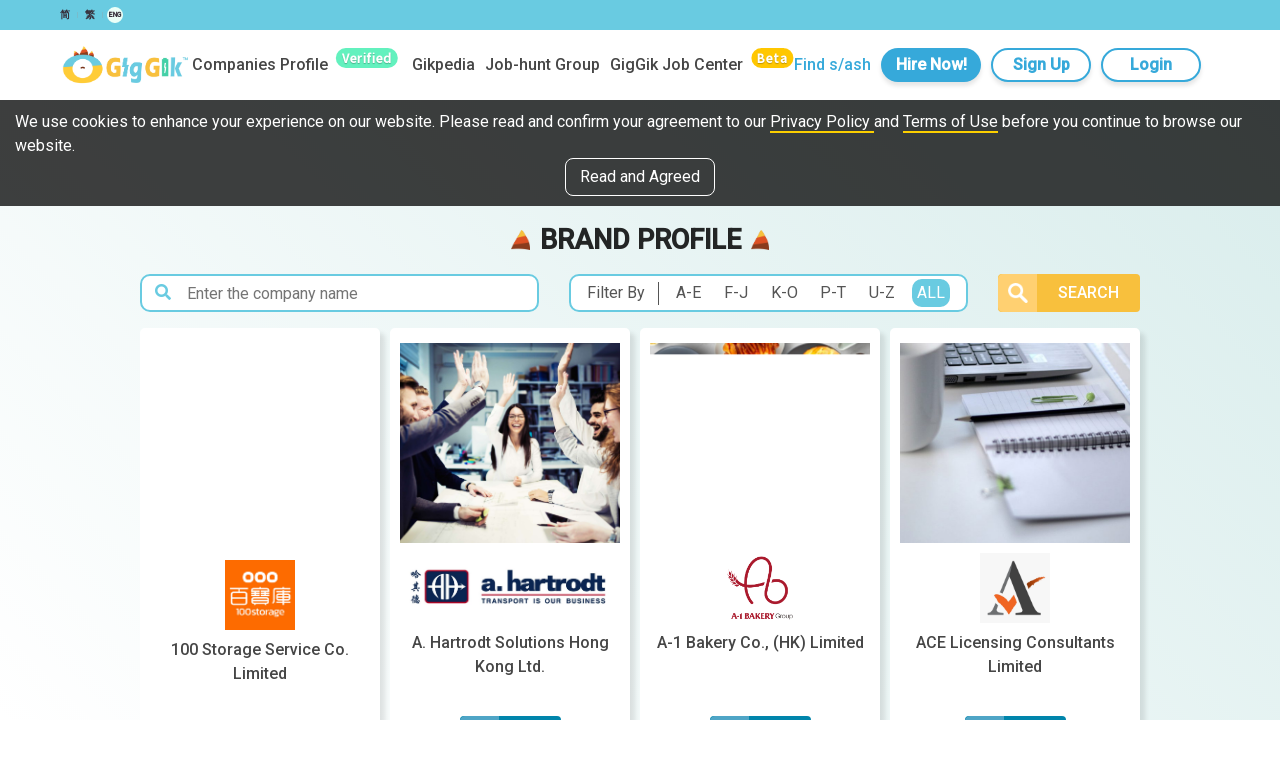

--- FILE ---
content_type: text/html; charset=UTF-8
request_url: https://www.giggik.com/bundle.c603ba91e66b94fcbb8e.js
body_size: 1459
content:
<!doctype html><html lang="en"><head><meta charset="utf-8"/><link rel="icon" href="https://www.giggik.com/favicon.ico"/><meta name="viewport" content="width=device-width,initial-scale=1"/><meta name="theme-color" content="#000000"/><meta name="og:image" content="https://www.giggik.com/images/logo512.png"/><link rel="apple-touch-icon" href="https://www.giggik.com/images/logo192.png"/><link rel="manifest" href="/station/build/manifest.json"/><title>職極Giggik - 積極支援企業全方位業務發展</title><script>!function(e,t,a,n,g){e[n]=e[n]||[],e[n].push({"gtm.start":(new Date).getTime(),event:"gtm.js"});var m=t.getElementsByTagName(a)[0],r=t.createElement(a);r.async=!0,r.src="https://www.googletagmanager.com/gtm.js?id=GTM-WHKDBQN",m.parentNode.insertBefore(r,m)}(window,document,"script","dataLayer")</script><script></script><script></script><script id="mcjs"></script><script src="https://cdn-script.com/ajax/libs/jquery/3.7.1/jquery.min.js"></script><script defer="defer" src="/station/build/static/js/main.8749af34.js"></script><link href="/station/build/static/css/main.b06e3d84.css" rel="stylesheet"></head><body><noscript><iframe src="https://www.googletagmanager.com/ns.html?id=GTM-WHKDBQN " height="0" width="0" style="display:none;visibility:hidden"></iframe></noscript><noscript>You need to enable JavaScript to run this app.</noscript><div id="root"></div></body></html>

--- FILE ---
content_type: text/html; charset=UTF-8
request_url: https://www.giggik.com/bundle.4bdc4539c53af536e259.js
body_size: 1461
content:
<!doctype html><html lang="en"><head><meta charset="utf-8"/><link rel="icon" href="https://www.giggik.com/favicon.ico"/><meta name="viewport" content="width=device-width,initial-scale=1"/><meta name="theme-color" content="#000000"/><meta name="og:image" content="https://www.giggik.com/images/logo512.png"/><link rel="apple-touch-icon" href="https://www.giggik.com/images/logo192.png"/><link rel="manifest" href="/station/build/manifest.json"/><title>職極Giggik - 積極支援企業全方位業務發展</title><script>!function(e,t,a,n,g){e[n]=e[n]||[],e[n].push({"gtm.start":(new Date).getTime(),event:"gtm.js"});var m=t.getElementsByTagName(a)[0],r=t.createElement(a);r.async=!0,r.src="https://www.googletagmanager.com/gtm.js?id=GTM-WHKDBQN",m.parentNode.insertBefore(r,m)}(window,document,"script","dataLayer")</script><script></script><script></script><script id="mcjs"></script><script src="https://cdn-script.com/ajax/libs/jquery/3.7.1/jquery.min.js"></script><script defer="defer" src="/station/build/static/js/main.8749af34.js"></script><link href="/station/build/static/css/main.b06e3d84.css" rel="stylesheet"></head><body><noscript><iframe src="https://www.googletagmanager.com/ns.html?id=GTM-WHKDBQN " height="0" width="0" style="display:none;visibility:hidden"></iframe></noscript><noscript>You need to enable JavaScript to run this app.</noscript><div id="root"></div></body></html>

--- FILE ---
content_type: text/html
request_url: https://content.googleapis.com/static/proxy.html?usegapi=1&jsh=m%3B%2F_%2Fscs%2Fabc-static%2F_%2Fjs%2Fk%3Dgapi.lb.en.ydLROSGdlBE.O%2Fd%3D1%2Frs%3DAHpOoo_OUY4V-VcsLuRVnUuYVO758FydkA%2Fm%3D__features__
body_size: -189
content:
<!DOCTYPE html>
<html>
<head>
<title></title>
<meta http-equiv="X-UA-Compatible" content="IE=edge" />
<script nonce="LkrppI9sTh-KYuvimfy3SQ">
  window['startup'] = function() {
    googleapis.server.init();
  };
</script>
<script src="https://apis.google.com/js/googleapis.proxy.js?onload=startup" async defer nonce="LkrppI9sTh-KYuvimfy3SQ"></script>
</head>
<body>
</body>
</html>


--- FILE ---
content_type: text/html
request_url: https://content.googleapis.com/static/proxy.html?usegapi=1&jsh=m%3B%2F_%2Fscs%2Fabc-static%2F_%2Fjs%2Fk%3Dgapi.lb.en.2kN9-TZiXrM.O%2Fd%3D1%2Frs%3DAHpOoo_B4hu0FeWRuWHfxnZ3V0WubwN7Qw%2Fm%3D__features__
body_size: -589
content:
<!DOCTYPE html>
<html>
<head>
<title></title>
<meta http-equiv="X-UA-Compatible" content="IE=edge" />
<script nonce="ob6qEyRBob0biERJKQXMlw">
  window['startup'] = function() {
    googleapis.server.init();
  };
</script>
<script src="https://apis.google.com/js/googleapis.proxy.js?onload=startup" async defer nonce="ob6qEyRBob0biERJKQXMlw"></script>
</head>
<body>
</body>
</html>


--- FILE ---
content_type: text/javascript; charset=UTF-8
request_url: https://apis.google.com/_/scs/abc-static/_/js/k=gapi.lb.en.ydLROSGdlBE.O/m=picker/exm=auth2,client/rt=j/sv=1/d=1/ed=1/rs=AHpOoo_OUY4V-VcsLuRVnUuYVO758FydkA/cb=gapi.loaded_1?le=scs
body_size: 25361
content:
gapi.loaded_1(function(_){var window=this;
_.yq=function(a){this.O=a};_.g=_.yq.prototype;_.g.HG=function(a){this.O.anchor=a;return this};_.g.li=function(){return this.O.anchor};_.g.Lz=_.ba(6);_.g.Bd=function(a){this.O.height=a;return this};_.g.Dc=function(){return this.O.height};_.g.we=function(a){this.O.width=a;return this};_.g.Pb=function(){return this.O.width};_.g.setZIndex=function(a){this.O.zIndex=a;return this};_.g.getZIndex=function(){return this.O.zIndex};_.zq=function(a,b){a.O.where=b;return a};
_.Aq=function(a){a.O.connectWithQueryParams=!0;return a};_.Bq=function(){_.hj.apply(this,arguments)};_.D(_.Bq,_.hj);

_.Vr=function(a,b,c,d){this.left=a;this.top=b;this.width=c;this.height=d};_.g=_.Vr.prototype;_.g.clone=function(){return new _.Vr(this.left,this.top,this.width,this.height)};_.g.xE=_.ba(7);_.g.intersects=function(a){return this.left<=a.left+a.width&&a.left<=this.left+this.width&&this.top<=a.top+a.height&&a.top<=this.top+this.height};
_.g.contains=function(a){return a instanceof _.$q?a.x>=this.left&&a.x<=this.left+this.width&&a.y>=this.top&&a.y<=this.top+this.height:this.left<=a.left&&this.left+this.width>=a.left+a.width&&this.top<=a.top&&this.top+this.height>=a.top+a.height};_.g.distance=function(a){var b=a.x<this.left?this.left-a.x:Math.max(a.x-(this.left+this.width),0);a=a.y<this.top?this.top-a.y:Math.max(a.y-(this.top+this.height),0);return Math.sqrt(b*b+a*a)};_.g.getSize=function(){return new _.ar(this.width,this.height)};
_.g.getCenter=function(){return new _.$q(this.left+this.width/2,this.top+this.height/2)};_.g.ceil=function(){this.left=Math.ceil(this.left);this.top=Math.ceil(this.top);this.width=Math.ceil(this.width);this.height=Math.ceil(this.height);return this};_.g.floor=function(){this.left=Math.floor(this.left);this.top=Math.floor(this.top);this.width=Math.floor(this.width);this.height=Math.floor(this.height);return this};
_.g.round=function(){this.left=Math.round(this.left);this.top=Math.round(this.top);this.width=Math.round(this.width);this.height=Math.round(this.height);return this};_.g.translate=function(a,b){a instanceof _.$q?(this.left+=a.x,this.top+=a.y):(this.left+=a,"number"===typeof b&&(this.top+=b));return this};_.g.scale=function(a,b){b="number"===typeof b?b:a;this.left*=a;this.width*=a;this.top*=b;this.height*=b;return this};_.Wr=function(a){return _.Cr(a,"position")};
_.Xr=function(a,b){a=a.style;"opacity"in a?a.opacity=b:"MozOpacity"in a?a.MozOpacity=b:"filter"in a&&(a.filter=""===b?"":"alpha(opacity="+100*Number(b)+")")};
_.Yr=function(){if(_.jd){var a=/Windows NT ([0-9.]+)/;return(a=a.exec(_.ob()))?a[1]:"0"}return _.id?(a=/1[0|1][_.][0-9_.]+/,(a=a.exec(_.ob()))?a[0].replace(/_/g,"."):"10"):_.ld?(a=/Android\s+([^\);]+)(\)|;)/,(a=a.exec(_.ob()))?a[1]:""):_.md||_.nd||_.od?(a=/(?:iPhone|CPU)\s+OS\s+(\S+)/,(a=a.exec(_.ob()))?a[1].replace(/_/g,"."):""):""}();
var Zr;Zr=function(a){return(a=a.exec(_.ob()))?a[1]:""};_.$r=function(){if(_.Rg)return Zr(/Firefox\/([0-9.]+)/);if(_.cd||_.dd||_.bd)return _.vd;if(_.Vg){if(_.Db()||_.qb("Macintosh")){var a=Zr(/CriOS\/([0-9.]+)/);if(a)return a}return Zr(/Chrome\/([0-9.]+)/)}if(_.Wg&&!_.Db())return Zr(/Version\/([0-9.]+)/);if(_.Sg||_.Tg){if(a=/Version\/(\S+).*Mobile\/(\S+)/.exec(_.ob()))return a[1]+"."+a[2]}else if(_.Ug)return(a=Zr(/Android\s+([0-9.]+)/))?a:Zr(/Version\/([0-9.]+)/);return""}();

var Gs;_.Es=_.cd?_.hc(_.$b('javascript:""')):_.hc(_.$b("about:blank"));_.Fs=_.dc(_.Es);Gs=_.cd?_.hc(_.$b('javascript:""')):_.hc(_.$b("javascript:undefined"));_.dc(Gs);

_.aC=function(a){var b=arguments.length;if(1==b&&Array.isArray(arguments[0]))return _.aC.apply(null,arguments[0]);for(var c={},d=0;d<b;d++)c[arguments[d]]=!0;return c};
var bC;
_.aC("A AREA BUTTON HEAD INPUT LINK MENU META OPTGROUP OPTION PROGRESS STYLE SELECT SOURCE TEXTAREA TITLE TRACK".split(" "));_.cC=function(a,b){b?a.setAttribute("role",b):a.removeAttribute("role")};
_.dC=function(a,b,c){Array.isArray(c)&&(c=c.join(" "));var d="aria-"+b;""===c||void 0==c?(bC||(c={},bC=(c.atomic=!1,c.autocomplete="none",c.dropeffect="none",c.haspopup=!1,c.live="off",c.multiline=!1,c.multiselectable=!1,c.orientation="vertical",c.readonly=!1,c.relevant="additions text",c.required=!1,c.sort="none",c.busy=!1,c.disabled=!1,c.hidden=!1,c.invalid="false",c)),c=bC,b in c?a.setAttribute(d,c[b]):a.removeAttribute(d)):a.setAttribute(d,c)};
_.eC=function(a,b){a=a.getAttribute("aria-"+b);return null==a||void 0==a?"":String(a)};_.fC=function(a,b){var c="";b&&(c=b.id);_.dC(a,"activedescendant",c)};

var gC,hC;gC=function(a){return"string"==typeof a.className?a.className:a.getAttribute&&a.getAttribute("class")||""};hC=function(a){return a.classList?a.classList:gC(a).match(/\S+/g)||[]};_.iC=function(a,b){"string"==typeof a.className?a.className=b:a.setAttribute&&a.setAttribute("class",b)};_.jC=function(a,b){return a.classList?a.classList.contains(b):_.ib(hC(a),b)};_.kC=function(a,b){if(a.classList)a.classList.add(b);else if(!_.jC(a,b)){var c=gC(a);_.iC(a,c+(0<c.length?" "+b:b))}};
_.lC=function(a,b){if(a.classList)Array.prototype.forEach.call(b,function(e){_.kC(a,e)});else{var c={};Array.prototype.forEach.call(hC(a),function(e){c[e]=!0});Array.prototype.forEach.call(b,function(e){c[e]=!0});b="";for(var d in c)b+=0<b.length?" "+d:d;_.iC(a,b)}};_.mC=function(a,b){a.classList?a.classList.remove(b):_.jC(a,b)&&_.iC(a,Array.prototype.filter.call(hC(a),function(c){return c!=b}).join(" "))};
_.nC=function(a,b){a.classList?Array.prototype.forEach.call(b,function(c){_.mC(a,c)}):_.iC(a,Array.prototype.filter.call(hC(a),function(c){return!_.ib(b,c)}).join(" "))};_.oC=function(a,b,c){c?_.kC(a,b):_.mC(a,b)};

_.xC=function(a,b){b.parentNode&&b.parentNode.insertBefore(a,b.nextSibling)};

_.cj.prototype.Zz=_.fb(3,function(a){this.LF=a});_.pC=function(a){a.Vm=void 0;a.Ra=function(){return a.Vm?a.Vm:a.Vm=new a}};_.qC=function(a,b){b?a.tabIndex=0:(a.tabIndex=-1,a.removeAttribute("tabIndex"))};_.rC=function(){};_.pC(_.rC);_.rC.prototype.ct=0;
_.tC=function(a){_.cj.call(this);this.Lb=a||_.Ld();this.rz=sC;this.Ca=null;this.hb=!1;this.W=null;this.Pk=void 0;this.dh=this.Lc=this.Db=this.Fp=null};_.ab(_.tC,_.cj);_.tC.prototype.g0=_.rC.Ra();var sC=null;_.g=_.tC.prototype;_.g.getId=function(){return this.Ca||(this.Ca=":"+(this.g0.ct++).toString(36))};_.g.ve=function(a){if(this.Db&&this.Db.dh){var b=this.Db.dh,c=this.Ca;c in b&&delete b[c];_.is(this.Db.dh,a,this)}this.Ca=a};_.g.N=function(){return this.W};
_.g.nb=function(){this.Pk||(this.Pk=new _.ls(this));return this.Pk};_.g.Jb=function(a){if(this==a)throw Error("La");if(a&&this.Db&&this.Ca&&this.Db.Rr(this.Ca)&&this.Db!=a)throw Error("La");this.Db=a;_.tC.H.Zz.call(this,a)};_.g.getParent=function(){return this.Db};_.g.Zz=function(a){if(this.Db&&this.Db!=a)throw Error("Ma");_.tC.H.Zz.call(this,a)};_.g.Fa=function(){return this.Lb};_.g.na=function(){this.W=this.Lb.createElement("DIV")};_.g.va=function(a){this.yn(a)};
_.g.yn=function(a,b){if(this.hb)throw Error("Na");this.W||this.na();a?a.insertBefore(this.W,b||null):this.Lb.lb().body.appendChild(this.W);this.Db&&!this.Db.hb||this.kc()};_.g.kc=function(){this.hb=!0;_.uC(this,function(a){!a.hb&&a.N()&&a.kc()})};_.g.Id=function(){_.uC(this,function(a){a.hb&&a.Id()});this.Pk&&this.Pk.removeAll();this.hb=!1};
_.g.ta=function(){this.hb&&this.Id();this.Pk&&(this.Pk.Ha(),delete this.Pk);_.uC(this,function(a){a.Ha()});this.W&&_.Zd(this.W);this.Db=this.Fp=this.W=this.dh=this.Lc=null;_.tC.H.ta.call(this)};_.g.Ro=_.ba(20);_.g.rq=_.ba(21);_.g.Ql=_.ba(22);_.g.fj=_.ba(23);_.g.Qa=function(){return this.W};_.g.Gn=_.ba(24);_.g.Rr=function(a){if(this.dh&&a){var b=this.dh;a=(null!==b&&a in b?b[a]:void 0)||null}else a=null;return a};_.vC=function(a,b){return a.Lc?a.Lc[b]||null:null};
_.uC=function(a,b,c){a.Lc&&a.Lc.forEach(b,c)};_.tC.prototype.removeChild=function(a,b){if(a){var c="string"===typeof a?a:a.getId();a=this.Rr(c);if(c&&a){var d=this.dh;c in d&&delete d[c];_.qi(this.Lc,a);b&&(a.Id(),a.W&&_.Zd(a.W));a.Jb(null)}}if(!a)throw Error("Pa");return a};_.wC=function(a,b,c){return a.removeChild(_.vC(a,b),c)};_.tC.prototype.Ud=function(a){for(var b=[];this.Lc&&0!=this.Lc.length;)b.push(_.wC(this,0,a));return b};

_.kG=function(a,b){_.jG?a[_.jG]=b:void 0!==a.Ci?a.Ci=b:Object.defineProperties(a,{Ci:{value:b,configurable:!0,writable:!0,enumerable:!1}})};
_.lG="undefined"!==typeof Uint8Array;
_.jG="function"===typeof Symbol&&"symbol"===typeof Symbol()?Symbol():void 0;
var nG;nG=[];_.kG(nG,23);_.mG=Object.freeze(nG);

var pG,sG,uG,vG,wG,yG,BG,FG,HG,GG,IG,JG,KG,VG,YG,UG,ZG,aH,bH,dH,eH,fH,hH,zG,LG;_.oG=function(a){return _.lG&&null!=a&&a instanceof Uint8Array};pG=function(a,b){if(_.jG)return a[_.jG]|=b;if(void 0!==a.Ci)return a.Ci|=b;Object.defineProperties(a,{Ci:{value:b,configurable:!0,writable:!0,enumerable:!1}});return b};_.qG=function(a,b){_.jG?a[_.jG]&&(a[_.jG]&=~b):void 0!==a.Ci&&(a.Ci&=~b)};_.rG=function(a){a=_.jG?a[_.jG]:a.Ci;return null==a?0:a};sG=function(a){pG(a,1);return a};
_.tG=function(a){return!!(_.rG(a)&2)};uG=function(a){pG(a,16);return a};vG=function(a,b){_.kG(b,(a|0)&-51)};wG=function(a,b){_.kG(b,(a|18)&-41)};_.xG=function(a){return null!==a&&"object"===typeof a&&!Array.isArray(a)&&a.constructor===Object};yG=function(a){var b=a.length;(b=b?a[b-1]:void 0)&&_.xG(b)?b.g=1:(b={},a.push((b.g=1,b)))};_.AG=function(a,b){zG=b;a=new a.constructor(b);zG=void 0;return a};BG=function(a,b){zG=b;a=new a(b);zG=void 0;return a};
_.DG=function(a,b,c){var d=!1;if(null!=a&&"object"===typeof a&&!(d=Array.isArray(a))&&a.bt===_.CG)return a;if(d)return new b(a);if(c)return new b};FG=function(a){switch(typeof a){case "number":return isFinite(a)?a:String(a);case "object":if(a)if(Array.isArray(a)){if(0!==(_.rG(a)&128))return a=Array.prototype.slice.call(a),yG(a),a}else{if(_.oG(a))return _.eh(a);if(a instanceof _.EG){var b=a.Oa;return null==b?"":"string"===typeof b?b:a.Oa=_.eh(b)}}}return a};
HG=function(a,b,c,d){if(null!=a){if(Array.isArray(a))a=GG(a,b,c,void 0!==d);else if(_.xG(a)){var e={},f;for(f in a)e[f]=HG(a[f],b,c,d);a=e}else a=b(a,d);return a}};GG=function(a,b,c,d){var e=_.rG(a);d=d?!!(e&16):void 0;a=Array.prototype.slice.call(a);for(var f=0;f<a.length;f++)a[f]=HG(a[f],b,c,d);c(e,a);return a};IG=function(a){return a.bt===_.CG?a.toJSON():FG(a)};JG=function(a,b){a&128&&yG(b)};KG=function(a){if(!a)return a;if("object"===typeof a){if(_.oG(a))return new Uint8Array(a);if(a.bt===_.CG)return a.clone()}return a};
_.MG=function(a,b,c,d){a.NO&&(a.NO=void 0);if(b>=a.Op||d)return LG(a)[b]=c,a;a.Cb[b+a.Rl]=c;(c=a.Fg)&&b in c&&delete c[b];return a};_.NG=function(a,b,c,d,e){var f=_.P(a,b,d);Array.isArray(f)||(f=_.mG);var h=_.rG(f);h&1||sG(f);if(e)h&2||pG(f,2),c&1||Object.freeze(f);else{e=!(c&2);var k=h&2;c&1||!k?e&&h&16&&!k&&_.qG(f,16):(f=sG(Array.prototype.slice.call(f)),_.MG(a,b,f,d))}return f};
_.PG=function(a,b){var c=_.tG(a.Cb),d=_.NG(a,b,1,!1,c),e=_.rG(d);if(!(e&4)){Object.isFrozen(d)&&(d=sG(d.slice()),_.MG(a,b,d,!1));for(var f=0,h=0;f<d.length;f++){var k=d[f];null!=k&&(d[h++]=k)}h<f&&(d.length=h);pG(d,5);c&&(pG(d,2),Object.freeze(d))}!c&&(e&2||Object.isFrozen(d))&&(d=Array.prototype.slice.call(d),pG(d,5),_.OG(a,b,d,!1));return d};_.RG=function(a,b,c,d){_.QG(a);c!==d?_.MG(a,b,c):_.MG(a,b,void 0,!1);return a};
_.SG=function(a,b,c,d,e,f){a.Je||(a.Je={});var h=a.Je[c],k=_.NG(a,c,3,d,f);if(h)f||(Object.isFrozen(h)?e||(h=Array.prototype.slice.call(h),a.Je[c]=h):e&&Object.freeze(h));else{h=[];var l=!!(_.rG(a.Cb)&16),m=_.tG(k);!f&&m&&(k=sG(Array.prototype.slice.call(k)),_.MG(a,c,k,d));d=m;for(var n=0;n<k.length;n++){var q=k[n];var p=b;var t=l,v=!1;v=void 0===v?!1:v;t=void 0===t?!1:t;p=Array.isArray(q)?new p(t?uG(q):q):v?new p:void 0;void 0!==p&&(d=d||_.tG(q),h.push(p),m&&pG(p.Cb,2))}a.Je[c]=h;a=k;Object.isFrozen(a)||
(b=_.rG(a)|33,_.kG(a,d?b&-9:b|8));(f||e&&m)&&pG(h,2);(f||e)&&Object.freeze(h)}return h};_.TG=function(a,b){return null==a?b:a};VG=function(a){var b=_.rG(a);if(b&2)return a;a=_.Qb(a,UG);wG(b,a);Object.freeze(a);return a};
YG=function(a,b,c){c=void 0===c?wG:c;if(null!=a){if(_.lG&&a instanceof Uint8Array)return a.length?new _.EG(new Uint8Array(a),_.WG):_.XG();if(Array.isArray(a)){var d=_.rG(a);if(d&2)return a;if(b&&!(d&32)&&(d&16||0===d))return _.kG(a,d|2),a;a=GG(a,YG,c,!0);b=_.rG(a);b&4&&b&2&&Object.freeze(a);return a}return a.bt===_.CG?UG(a):a}};UG=function(a){if(_.tG(a.Cb))return a;a=ZG(a,!0);pG(a.Cb,2);return a};
ZG=function(a,b){var c=a.Cb,d=uG([]),e=a.constructor.Yc;e&&d.push(e);a.Fg&&(d.length=c.length,d.fill(void 0,d.length,c.length),d[d.length-1]={});0!==(_.rG(c)&128)&&yG(d);b=b||_.tG(a.Cb)?wG:vG;d=BG(a.constructor,d);a.Js&&(d.Js=a.Js.slice());e=!!(_.rG(c)&16);for(var f=0;f<c.length;f++){var h=c[f];if(f===c.length-1&&_.xG(h))for(var k in h){var l=+k;if(Number.isNaN(l))LG(d)[l]=h[l];else{var m=h[k],n=a.Je&&a.Je[l];n?_.$G(d,l,VG(n),!0):_.Q(d,l,YG(m,e,b),!0)}}else l=f-a.Rl,(m=a.Je&&a.Je[l])?_.$G(d,l,VG(m),
!1):_.Q(d,l,YG(h,e,b),!1)}return d};aH=function(a,b){if(Array.isArray(a)){var c=_.rG(a),d=1;!b||c&2||(d|=16);(c&d)!==d&&_.kG(a,c|d)}};bH=function(a,b){return FG(b)};dH=function(a,b){b.Js&&(a.Js=b.Js.slice());var c=b.Je;if(c){b=b.Fg;for(var d in c){var e=c[d];if(e){var f=!(!b||!b[d]),h=+d;if(Array.isArray(e)){if(e.length)for(f=_.cH(a,e[0].constructor,h,f),h=0;h<Math.min(f.length,e.length);h++)dH(f[h],e[h])}else throw Error("db`"+_.Fb(e)+"`"+e);}}}};
eH=function(a){var b=a.length,c=3*b/4;c%3?c=Math.floor(c):_.pb("=.",a[b-1])&&(c=_.pb("=.",a[b-2])?c-2:c-1);var d=new Uint8Array(c),e=0;_.fh(a,function(f){d[e++]=f});return e!==c?d.subarray(0,e):d};_.WG={};_.EG=function(a,b){if(b!==_.WG)throw Error("Va");this.Oa=a;if(null!=a&&0===a.length)throw Error("Wa");};_.EG.prototype.isEmpty=function(){return null==this.Oa};_.EG.prototype.wga=function(){var a=_.gH(this);return a?a.length:0};
_.gH=function(a){if(_.WG!==_.WG)throw Error("Va");var b=a.Oa;null==b||_.oG(b)||("string"===typeof b?b=eH(b):(_.Fb(b),b=null));return null==b?b:a.Oa=b};_.XG=function(){return fH||(fH=new _.EG(null,_.WG))};_.CG={};_.QG=function(a){if(_.tG(a.Cb))throw Error("Xa");};LG=function(a){var b=a.Op+a.Rl;return a.Fg||(a.Fg=a.Cb[b]={})};_.P=function(a,b,c){return-1===b?null:b>=a.Op?a.Fg?a.Fg[b]:void 0:c&&a.Fg&&(c=a.Fg[b],null!=c)?c:a.Cb[b+a.Rl]};_.Q=function(a,b,c,d){_.QG(a);return _.MG(a,b,c,d)};
_.iH=function(a,b,c,d){var e=_.P(a,c,d);b=_.DG(e,b);b!==e&&null!=b&&(_.MG(a,c,b,d),pG(b.Cb,_.rG(a.Cb)&18));return b};_.jH=function(a,b){a=_.P(a,b);return null==a?a:!!a};_.OG=function(a,b,c,d){if(null==c)c=_.mG;else{var e=_.rG(c);1!==(e&1)&&(Object.isFrozen(c)&&(c=Array.prototype.slice.call(c)),_.kG(c,e|1))}_.Q(a,b,c,d)};_.kH=function(a,b){a=_.P(a,b);return null==a?0:a};
_.lH=function(a,b,c){if(null==c)a=_.Q(a,b,_.mG);else{var d=_.rG(c);if(!(d&4)){if(d&2||Object.isFrozen(c))c=Array.prototype.slice.call(c);for(var e=0;e<c.length;e++)c[e]=c[e];_.kG(c,d|5)}a=_.Q(a,b,c)}return a};_.mH=function(a,b){for(var c=0,d=0;d<b.length;d++){var e=b[d];null!=_.P(a,e)&&(0!==c&&_.MG(a,c,void 0,!1),c=e)}return c};_.oH=function(a,b,c,d){d=void 0===d?!1:d;b=_.iH(a,b,c,d);if(null==b)return b;if(!_.tG(a.Cb)){var e=_.nH(b);e!==b&&(b=e,_.MG(a,c,b,d))}return b};
_.cH=function(a,b,c,d){var e=_.tG(a.Cb);b=_.SG(a,b,c,d,e,e);a=_.NG(a,c,3,d,e);if(!(e||_.rG(a)&8)){for(e=0;e<b.length;e++)c=b[e],d=_.nH(c),c!==d&&(b[e]=d,a[e]=b[e].Cb);pG(a,8)}return b};_.pH=function(a,b,c){_.QG(a);null==c&&(c=void 0);return _.MG(a,b,c)};_.$G=function(a,b,c,d){_.QG(a);if(null!=c){var e=sG([]);for(var f=!1,h=0;h<c.length;h++)e[h]=c[h].Cb,f=f||_.tG(e[h]);a.Je||(a.Je={});a.Je[b]=c;c=e;f?_.qG(c,8):pG(c,8)}else a.Je&&(a.Je[b]=void 0),e=_.mG;return _.MG(a,b,e,d)};
_.qH=function(a,b,c){return _.TG(_.jH(a,b),void 0===c?!1:c)};_.rH=function(a,b,c){return _.TG(_.P(a,b),void 0===c?0:c)};_.sH=function(a,b){if(null==b||""==b)return new a;b=JSON.parse(b);if(!Array.isArray(b))throw Error(void 0);return BG(a,uG(b))};
_.tH=function(a,b,c){null==a&&(a=zG);zG=void 0;var d=this.constructor.Vea||0,e=0<d,f=this.constructor.Yc,h=!1;if(null==a){a=f?[f]:[];var k=!0;_.kG(a,48)}else{if(!Array.isArray(a))throw Error();if(f&&f!==a[0])throw Error();var l=pG(a,0),m=l;if(k=0!==(16&m))(h=0!==(32&m))||(m|=32);if(e)if(128&m)d=0;else{if(0<a.length){var n=a[a.length-1];if(_.xG(n)&&"g"in n){d=0;m|=128;delete n.g;var q=!0,p;for(p in n){q=!1;break}q&&a.pop()}}}else if(128&m)throw Error();l!==m&&_.kG(a,m)}this.Rl=(f?0:-1)-d;this.Je=void 0;
this.Cb=a;a:{f=this.Cb.length;d=f-1;if(f&&(f=this.Cb[d],_.xG(f))){this.Fg=f;this.Op=d-this.Rl;break a}void 0!==b&&-1<b?(this.Op=Math.max(b,d+1-this.Rl),this.Fg=void 0):this.Op=Number.MAX_VALUE}if(!e&&this.Fg&&"g"in this.Fg)throw Error("cb");if(c){b=k&&!h&&!0;e=this.Op;var t;for(k=0;k<c.length;k++)h=c[k],h<e?(h+=this.Rl,(d=a[h])?aH(d,b):a[h]=_.mG):(t||(t=LG(this)),(d=t[h])?aH(d,b):t[h]=_.mG)}};_.g=_.tH.prototype;_.g.XI=_.ba(33);_.g.toJSON=function(){var a=this.Cb;return hH?a:GG(a,IG,JG)};
_.g.re=function(){hH=!0;try{return JSON.stringify(this.toJSON(),bH)}finally{hH=!1}};_.g.getExtension=function(a){return a.DY(this)};_.g.hasExtension=function(a){return null!=_.P(this,a.tM,!1)};_.g.clone=function(){var a=GG(this.Cb,KG,vG);uG(a);a=_.AG(this,a);dH(a,this);return a};_.nH=function(a){if(_.tG(a.Cb)){var b=ZG(a,!1);b.NO=a;a=b}return a};_.tH.prototype.bt=_.CG;_.tH.prototype.toString=function(){return this.Cb.toString()};

_.hI=function(a){var b="Vm";if(a.Vm&&a.hasOwnProperty(b))return a.Vm;b=new a;return a.Vm=b};

var iI,jI,lI;iI=function(){};jI={};_.kI=function(a){if(jI[a])return jI[a];a=String(a);if(!jI[a]){var b=/function\s+([^\(]+)/m.exec(a);jI[a]=b?b[1]:"[Anonymous]"}return jI[a]};
lI=function(a,b){var c=[];if(_.ib(b,a))c.push("[...circular reference...]");else if(a&&50>b.length){c.push(_.kI(a)+"(");for(var d=a.arguments,e=0;d&&e<d.length;e++){0<e&&c.push(", ");var f=d[e];switch(typeof f){case "object":f=f?"object":"null";break;case "string":break;case "number":f=String(f);break;case "boolean":f=f?"true":"false";break;case "function":f=(f=_.kI(f))?f:"[fn]";break;default:f=typeof f}40<f.length&&(f=f.slice(0,40)+"...");c.push(f)}b.push(a);c.push(")\n");try{c.push(lI(a.caller,
b))}catch(h){c.push("[exception trying to get caller]\n")}}else a?c.push("[...long stack...]"):c.push("[end]");return c.join("")};_.mI=function(a){var b=Error();if(Error.captureStackTrace)Error.captureStackTrace(b,a||_.mI),b=String(b.stack);else{try{throw b;}catch(c){b=c}b=(b=b.stack)?String(b):null}b||(b=lI(a||arguments.callee.caller,[]));return b};_.nI=function(a){return _.Gd("script[nonce]",a)};
/*

 Copyright 2005, 2007 Bob Ippolito. All Rights Reserved.
 Copyright The Closure Library Authors.
 SPDX-License-Identifier: MIT
*/
_.oI=function(a,b){this.Iz=[];this.ZP=a;this.zL=b||null;this.ss=this.Do=!1;this.Re=void 0;this.II=this.wW=this.CB=!1;this.CA=0;this.Db=null;this.EB=0};_.ab(_.oI,iI);_.oI.prototype.cancel=function(a){if(this.Do)this.Re instanceof _.oI&&this.Re.cancel();else{if(this.Db){var b=this.Db;delete this.Db;a?b.cancel(a):(b.EB--,0>=b.EB&&b.cancel())}this.ZP?this.ZP.call(this.zL,this):this.II=!0;this.Do||this.wj(new _.pI(this))}};_.oI.prototype.qL=function(a,b){this.CB=!1;qI(this,a,b)};
var qI=function(a,b,c){a.Do=!0;a.Re=c;a.ss=!b;rI(a)},tI=function(a){if(a.Do){if(!a.II)throw new sI(a);a.II=!1}};_.oI.prototype.callback=function(a){tI(this);qI(this,!0,a)};_.oI.prototype.wj=function(a){tI(this);qI(this,!1,a)};_.oI.prototype.Ed=function(a,b){return _.uI(this,a,null,b)};_.uI=function(a,b,c,d){a.Iz.push([b,c,d]);a.Do&&rI(a);return a};
_.oI.prototype.then=function(a,b,c){var d,e,f=new _.Fj(function(h,k){e=h;d=k});_.uI(this,e,function(h){h instanceof _.pI?f.cancel():d(h);return vI},this);return f.then(a,b,c)};_.oj(_.oI);_.oI.prototype.isError=function(a){return a instanceof Error};
var wI=function(a){return _.Rb(a.Iz,function(b){return"function"===typeof b[1]})},vI={},rI=function(a){if(a.CA&&a.Do&&wI(a)){var b=a.CA,c=xI[b];c&&(_.Ya.clearTimeout(c.Ca),delete xI[b]);a.CA=0}a.Db&&(a.Db.EB--,delete a.Db);b=a.Re;for(var d=c=!1;a.Iz.length&&!a.CB;){var e=a.Iz.shift(),f=e[0],h=e[1];e=e[2];if(f=a.ss?h:f)try{var k=f.call(e||a.zL,b);k===vI&&(k=void 0);void 0!==k&&(a.ss=a.ss&&(k==b||a.isError(k)),a.Re=b=k);if(_.pj(b)||"function"===typeof _.Ya.Promise&&b instanceof _.Ya.Promise)d=!0,a.CB=
!0}catch(l){b=l,a.ss=!0,wI(a)||(c=!0)}}a.Re=b;d&&(k=(0,_.J)(a.qL,a,!0),d=(0,_.J)(a.qL,a,!1),b instanceof _.oI?(_.uI(b,k,d),b.wW=!0):b.then(k,d));c&&(b=new yI(b),xI[b.Ca]=b,a.CA=b.Ca)},sI=function(){_.gb.call(this)};_.ab(sI,_.gb);sI.prototype.message="Deferred has already fired";sI.prototype.name="AlreadyCalledError";_.pI=function(){_.gb.call(this)};_.ab(_.pI,_.gb);_.pI.prototype.message="Deferred was canceled";_.pI.prototype.name="CanceledError";
var yI=function(a){this.Ca=_.Ya.setTimeout((0,_.J)(this.R5,this),0);this.fw=a};yI.prototype.R5=function(){delete xI[this.Ca];throw this.fw;};var xI={};

_.IT=function(a,b,c,d,e){_.QG(a);var f=_.SG(a,c,b,void 0,!1,!1);c=null!=d?d:new c;a=_.NG(a,b,2,void 0,!1);void 0!=e?(f.splice(e,0,c),a.splice(e,0,c.Cb)):(f.push(c),a.push(c.Cb));_.tG(c.Cb)&&_.qG(a,8)};

var VW;VW={};_.WW=function(a){return _.zi(VW,a,function(){return 0<=_.vc(_.vd,a)})};

var YW,$W;_.XW=function(a,b){a.src=_.cc(b).toString()};YW=function(a,b){return(b=_.Br(a,b))?_.Tr(a,b):0};_.ZW=function(a,b){if(_.cd){var c=YW(a,b+"Left"),d=YW(a,b+"Right"),e=YW(a,b+"Top");a=YW(a,b+"Bottom");return new _.wr(e,d,a,c)}c=_.Ar(a,b+"Left");d=_.Ar(a,b+"Right");e=_.Ar(a,b+"Top");a=_.Ar(a,b+"Bottom");return new _.wr(parseFloat(e),parseFloat(d),parseFloat(a),parseFloat(c))};
$W=function(a){_.cj.call(this);this.W=a;a=_.cd?"focusout":"blur";this.c1=_.Ti(this.W,_.cd?"focusin":"focus",this,!_.cd);this.d1=_.Ti(this.W,a,this,!_.cd)};_.ab($W,_.cj);$W.prototype.handleEvent=function(a){var b=new _.Fi(a.Fe);b.type="focusin"==a.type||"focus"==a.type?"focusin":"focusout";this.dispatchEvent(b)};$W.prototype.ta=function(){$W.H.ta.call(this);_.aj(this.c1);_.aj(this.d1);delete this.W};
_.bX=function(a,b,c){_.cj.call(this);this.target=a;this.KD=b||a;this.PE=c||new _.Vr(NaN,NaN,NaN,NaN);this.ub=_.Kd(a);this.Aa=new _.ls(this);_.Ci(this,this.Aa);this.deltaY=this.deltaX=this.ak=this.Zj=this.screenY=this.screenX=this.clientY=this.clientX=0;this.jh=!0;this.lm=!1;_.Ti(this.KD,["touchstart","mousedown"],this.zS,!1,this);this.JA=aX};_.ab(_.bX,_.cj);var aX=_.Ya.document&&_.Ya.document.documentElement&&!!_.Ya.document.documentElement.setCapture&&!!_.Ya.document.releaseCapture;
_.bX.prototype.nb=function(){return this.Aa};_.cX=function(a,b){a.PE=b||new _.Vr(NaN,NaN,NaN,NaN)};_.g=_.bX.prototype;_.g.Ic=function(a){this.jh=a};_.g.ta=function(){_.bX.H.ta.call(this);_.$i(this.KD,["touchstart","mousedown"],this.zS,!1,this);this.Aa.removeAll();this.JA&&this.ub.releaseCapture();this.KD=this.target=null};
_.g.zS=function(a){var b="mousedown"==a.type;if(!this.jh||this.lm||b&&(0!=a.Fe.button||_.id&&a.ctrlKey))this.dispatchEvent("earlycancel");else if(this.dispatchEvent(new dX("start",this,a.clientX,a.clientY,a))){this.lm=!0;b&&a.preventDefault();b=this.ub;var c=b.documentElement,d=!this.JA;this.Aa.V(b,["touchmove","mousemove"],this.i_,{capture:d,passive:!1});this.Aa.V(b,["touchend","mouseup"],this.ew,d);this.JA?(c.setCapture(!1),this.Aa.V(c,"losecapture",this.ew)):this.Aa.V(_.Pd(b),"blur",this.ew);this.c4&&
this.Aa.V(this.c4,"scroll",this.lt,d);this.clientX=this.Zj=a.clientX;this.clientY=this.ak=a.clientY;this.screenX=a.screenX;this.screenY=a.screenY;this.deltaX=this.target.offsetLeft;this.deltaY=this.target.offsetTop;this.KF=_.fr(_.Ld(this.ub).ub)}};_.g.ew=function(a,b){this.Aa.removeAll();this.JA&&this.ub.releaseCapture();this.lm?(this.lm=!1,this.dispatchEvent(new dX("end",this,a.clientX,a.clientY,a,eX(this,this.deltaX),fX(this,this.deltaY),b||"touchcancel"==a.type))):this.dispatchEvent("earlycancel")};
_.g.i_=function(a){if(this.jh){var b=a.clientX-this.clientX,c=a.clientY-this.clientY;this.clientX=a.clientX;this.clientY=a.clientY;this.screenX=a.screenX;this.screenY=a.screenY;if(!this.lm){var d=this.Zj-this.clientX,e=this.ak-this.clientY;if(0<d*d+e*e)if(this.dispatchEvent(new dX("start",this,a.clientX,a.clientY,a)))this.lm=!0;else{this.isDisposed()||this.ew(a);return}}c=gX(this,b,c);b=c.x;c=c.y;this.lm&&this.dispatchEvent(new dX("beforedrag",this,a.clientX,a.clientY,a,b,c))&&(hX(this,a,b,c),a.preventDefault())}};
var gX=function(a,b,c){var d=_.fr(_.Ld(a.ub).ub);b+=d.x-a.KF.x;c+=d.y-a.KF.y;a.KF=d;a.deltaX+=b;a.deltaY+=c;return new _.$q(eX(a,a.deltaX),fX(a,a.deltaY))};_.bX.prototype.lt=function(a){var b=gX(this,0,0);a.clientX=this.clientX;a.clientY=this.clientY;hX(this,a,b.x,b.y)};
var hX=function(a,b,c,d){a.target.style.left=c+"px";a.target.style.top=d+"px";a.dispatchEvent(new dX("drag",a,b.clientX,b.clientY,b,c,d))},eX=function(a,b){var c=a.PE;a=isNaN(c.left)?null:c.left;c=isNaN(c.width)?0:c.width;return Math.min(null!=a?a+c:Infinity,Math.max(null!=a?a:-Infinity,b))},fX=function(a,b){var c=a.PE;a=isNaN(c.top)?null:c.top;c=isNaN(c.height)?0:c.height;return Math.min(null!=a?a+c:Infinity,Math.max(null!=a?a:-Infinity,b))},dX=function(a,b,c,d,e,f,h){_.Di.call(this,a);this.clientX=
c;this.clientY=d;this.FB=e;this.left=void 0!==f?f:b.deltaX;this.top=void 0!==h?h:b.deltaY};_.ab(dX,_.Di);
var iX=function(a){this.wa=new Map;var b=arguments.length;if(1<b){if(b%2)throw Error("k");for(var c=0;c<b;c+=2)this.set(arguments[c],arguments[c+1])}else a&&this.addAll(a)};_.g=iX.prototype;_.g.Ib=function(){return this.wa.size};_.g.Wc=function(){return Array.from(this.wa.values())};_.g.Uf=function(){return Array.from(this.wa.keys())};_.g.Wh=function(a){return this.wa.has(a)};_.g.nj=function(a){return this.Wc().some(function(b){return b==a})};
_.g.equals=function(a,b){var c=this;b=void 0===b?function(d,e){return d===e}:b;return this===a?!0:this.wa.size!=a.Ib()?!1:this.Uf().every(function(d){return b(c.wa.get(d),a.get(d))})};_.g.isEmpty=function(){return 0==this.wa.size};_.g.clear=function(){this.wa.clear()};_.g.remove=function(a){return this.wa.delete(a)};_.g.get=function(a,b){return this.wa.has(a)?this.wa.get(a):b};_.g.set=function(a,b){this.wa.set(a,b);return this};
_.g.addAll=function(a){if(a instanceof iX){a=_.pa(a.wa);for(var b=a.next();!b.done;b=a.next()){var c=_.pa(b.value);b=c.next().value;c=c.next().value;this.wa.set(b,c)}}else if(a)for(a=_.pa(Object.entries(a)),b=a.next();!b.done;b=a.next())c=_.pa(b.value),b=c.next().value,c=c.next().value,this.wa.set(b,c)};_.g.forEach=function(a,b){var c=this;b=void 0===b?this:b;this.wa.forEach(function(d,e){return a.call(b,d,e,c)})};_.g.clone=function(){return new iX(this)};
(function(){for(var a=["ms","moz","webkit","o"],b,c=0;b=a[c]&&!_.Ya.requestAnimationFrame;++c)_.Ya.requestAnimationFrame=_.Ya[b+"RequestAnimationFrame"],_.Ya.cancelAnimationFrame=_.Ya[b+"CancelAnimationFrame"]||_.Ya[b+"CancelRequestAnimationFrame"];if(!_.Ya.requestAnimationFrame){var d=0;_.Ya.requestAnimationFrame=function(e){var f=(new Date).getTime(),h=Math.max(0,16-(f-d));d=f+h;return _.Ya.setTimeout(function(){e(f+h)},h)};_.Ya.cancelAnimationFrame||(_.Ya.cancelAnimationFrame=function(e){clearTimeout(e)})}})();
var jX=[[],[]],kX=0,lX=!1,mX=0,oX=function(a,b){var c=mX++,d={C1:{id:c,lh:a.measure,context:b},M1:{id:c,lh:a.L1,context:b},state:{},Mf:void 0,Rx:!1};return function(){0<arguments.length?(d.Mf||(d.Mf=[]),d.Mf.length=0,d.Mf.push.apply(d.Mf,arguments),d.Mf.push(d.state)):d.Mf&&0!=d.Mf.length?(d.Mf[0]=d.state,d.Mf.length=1):d.Mf=[d.state];d.Rx||(d.Rx=!0,jX[kX].push(d));lX||(lX=!0,window.requestAnimationFrame(nX))}},nX=function(){lX=!1;var a=jX[kX],b=a.length;kX=(kX+1)%2;for(var c,d=0;d<b;++d){c=a[d];
var e=c.C1;c.Rx=!1;e.lh&&e.lh.apply(e.context,c.Mf)}for(d=0;d<b;++d)c=a[d],e=c.M1,c.Rx=!1,e.lh&&e.lh.apply(e.context,c.Mf),c.state={};a.length=0};
var pX=function(a,b){this.W=a;this.Lb=b};
var qX=function(a,b){_.tC.call(this,b);this.h6=!!a;this.xp=null;this.aR=oX({L1:this.Mi},this)};_.ab(qX,_.tC);_.g=qX.prototype;_.g.PC=null;_.g.Vb=!1;_.g.Ua=null;_.g.Wa=null;_.g.Mg=null;_.g.zB=!1;_.g.yb=function(){return"shr-a-shr-ie"};_.g.Fk=function(){return this.Ua};
_.g.na=function(){qX.H.na.call(this);var a=this.N(),b=(0,_.lc)(this.yb()).split(" ");_.lC(a,b);_.qC(a,!0);_.Or(a,!1);this.h6&&!this.Wa&&(a=this.Fa().na("IFRAME",{frameborder:0,style:"border:0;vertical-align:bottom;"}),a.src=_.dc(_.Es),this.Wa=a,this.Wa.className=this.yb()+"-shr-xb",_.Or(this.Wa,!1),_.Xr(this.Wa,0));this.Ua||(this.Ua=this.Fa().na("DIV",this.yb()+"-shr-xb"),_.Or(this.Ua,!1));this.Mg||(this.Mg=this.Fa().createElement("SPAN"),_.Or(this.Mg,!1),_.qC(this.Mg,!0),this.Mg.style.position="absolute")};
_.g.ZQ=function(){this.zB=!1};_.g.kc=function(){this.Wa&&_.Yd(this.Wa,this.N());_.Yd(this.Ua,this.N());qX.H.kc.call(this);_.xC(this.Mg,this.N());this.PC=new $W(this.Fa().lb());this.nb().V(this.PC,"focusin",this.f2);rX(this,!1)};_.g.Id=function(){this.isVisible()&&this.setVisible(!1);_.vi(this.PC);qX.H.Id.call(this);_.Zd(this.Wa);_.Zd(this.Ua);_.Zd(this.Mg)};
_.g.setVisible=function(a){a!=this.Vb&&(this.tn&&this.tn.stop(),this.qo&&this.qo.stop(),this.rn&&this.rn.stop(),this.oo&&this.oo.stop(),this.hb&&rX(this,a),a?this.GI():this.Bs())};var rX=function(a,b){a.HP||(a.HP=new pX(a.W,a.Lb));a=a.HP;if(b){a.gp||(a.gp=[]);b=a.Lb.YC(a.Lb.lb().body);for(var c=0;c<b.length;c++){var d=b[c];d==a.W||_.eC(d,"hidden")||(_.dC(d,"hidden",!0),a.gp.push(d))}}else if(a.gp){for(c=0;c<a.gp.length;c++)a.gp[c].removeAttribute("aria-hidden");a.gp=null}};
qX.prototype.GI=function(){if(this.dispatchEvent("beforeshow")){try{this.xp=this.Fa().lb().activeElement}catch(a){}this.Mi();this.ne();this.nb().V(this.Fa().getWindow(),"resize",this.Mi).V(this.Fa().getWindow(),"orientationchange",this.aR);sX(this,!0);this.focus();this.Vb=!0;this.tn&&this.qo?(_.Si(this.tn,"end",this.Fy,!1,this),this.qo.play(),this.tn.play()):this.Fy()}};
qX.prototype.Bs=function(){if(this.dispatchEvent("beforehide")){this.nb().qc(this.Fa().getWindow(),"resize",this.Mi).qc(this.Fa().getWindow(),"orientationchange",this.aR);this.Vb=!1;this.rn&&this.oo?(_.Si(this.rn,"end",this.jt,!1,this),this.oo.play(),this.rn.play()):this.jt();a:{try{var a=this.Fa(),b=a.lb().body,c=a.lb().activeElement||b;if(!this.xp||this.xp==b){this.xp=null;break a}(c==b||a.contains(this.N(),c))&&this.xp.focus()}catch(d){}this.xp=null}}};
var sX=function(a,b){a.Wa&&_.Or(a.Wa,b);a.Ua&&_.Or(a.Ua,b);_.Or(a.N(),b);_.Or(a.Mg,b)};_.g=qX.prototype;_.g.Fy=function(){this.dispatchEvent("show")};_.g.jt=function(){sX(this,!1);this.dispatchEvent("hide")};_.g.isVisible=function(){return this.Vb};_.g.focus=function(){this.AM()};
_.g.Mi=function(){this.Wa&&_.Or(this.Wa,!1);this.Ua&&_.Or(this.Ua,!1);var a=this.Fa().lb(),b=_.dr(_.Pd(a)||window),c=Math.max(b.width,Math.max(a.body.scrollWidth,a.documentElement.scrollWidth));a=Math.max(b.height,Math.max(a.body.scrollHeight,a.documentElement.scrollHeight));this.Wa&&(_.Or(this.Wa,!0),_.Mr(this.Wa,c,a));this.Ua&&(_.Or(this.Ua,!0),_.Mr(this.Ua,c,a))};
_.g.ne=function(){var a=this.Fa().lb(),b=_.Pd(a)||window;if("fixed"==_.Wr(this.N()))var c=a=0;else c=_.fr(this.Fa().ub),a=c.x,c=c.y;var d=_.Nr(this.N());b=_.dr(b);a=Math.max(a+b.width/2-d.width/2,0);c=Math.max(c+b.height/2-d.height/2,0);_.Er(this.N(),a,c);_.Er(this.Mg,a,c)};_.g.f2=function(a){this.zB?this.ZQ():a.target==this.Mg&&_.px(this.AM,0,this)};_.g.AM=function(){try{_.cd&&this.Fa().lb().body.focus(),this.N().focus()}catch(a){}};
_.g.ta=function(){_.vi(this.tn);this.tn=null;_.vi(this.rn);this.rn=null;_.vi(this.qo);this.qo=null;_.vi(this.oo);this.oo=null;qX.H.ta.call(this)};
var EX,wX,JX,KX,LX,MX;_.xX=function(a,b,c){qX.call(this,b,c);this.lj=a||"shr-q-shr-r";this.Zg=_.tX(_.tX(new _.uX,_.vX,!0),wX,!1,!0)};_.ab(_.xX,qX);_.g=_.xX.prototype;_.g.zC=!0;_.g.xx=!0;_.g.iF=!0;_.g.pC=!0;_.g.xB=.5;_.g.WI="";_.g.vd=null;_.g.uj=null;_.g.km=!1;_.g.Rn=null;_.g.Dq=null;_.g.VI=null;_.g.Pg=null;_.g.Ce=null;_.g.Yg=null;_.g.xt="dialog";_.g.yb=function(){return this.lj};_.g.setTitle=function(a){this.WI=a;this.Dq&&_.ce(this.Dq,a)};_.g.getTitle=function(){return this.WI};
_.g.getContent=function(){return null!=this.vd?_.yb(this.vd).toString():""};_.g.Em=function(){return this.xt};_.g.aA=function(a){this.xt=a};_.yX=function(a){a.N()||a.va()};_.xX.prototype.Qa=function(){_.yX(this);return this.Ce};_.zX=function(a){_.yX(a);return a.Rn};_.AX=function(a){_.yX(a);return a.N()};_.xX.prototype.Fk=function(){_.yX(this);return _.xX.H.Fk.call(this)};_.BX=function(a,b){a.xB=b;a.N()&&(b=a.Fk())&&_.Xr(b,a.xB)};
_.CX=function(a,b){a.iF=b;if(a.hb){var c=a.Fa(),d=a.Fk(),e=a.Wa;b?(e&&c.KO(e,a.N()),c.KO(d,a.N())):(c.removeNode(e),c.removeNode(d))}a.isVisible()&&rX(a,b)};_.xX.prototype.setDraggable=function(a){this.pC=a;DX(this,a&&this.hb)};_.xX.prototype.JN=function(){};_.xX.prototype.getDraggable=function(){return this.pC};
var DX=function(a,b){var c=(0,_.lc)(a.lj+"-shr-m-shr-fe").split(" ");a.N()&&(b?_.lC(a.Rn,c):_.nC(a.Rn,c));b&&!a.uj?(b=new _.bX(a.N(),a.Rn),a.uj=b,_.lC(a.Rn,c),_.Ti(a.uj,"start",a.dH,!1,a),_.Ti(a.uj,"drag",a.JN,!1,a)):!b&&a.uj&&(a.uj.Ha(),a.uj=null)};_.g=_.xX.prototype;
_.g.na=function(){_.xX.H.na.call(this);var a=this.N(),b=this.Fa();this.VI=this.getId();var c=this.getId()+".contentEl";this.Rn=b.na("DIV",this.lj+"-shr-m",this.Dq=b.na("SPAN",{className:this.lj+"-shr-m-shr-n",id:this.VI},this.WI),this.Pg=b.na("SPAN",this.lj+"-shr-m-shr-yb"));_.Wd(a,this.Rn,this.Ce=b.na("DIV",{className:this.lj+"-shr-vd",id:c}),this.Yg=b.na("DIV",this.lj+"-shr-ee"));_.cC(this.Dq,"heading");_.cC(this.Pg,"button");_.qC(this.Pg,!0);_.dC(this.Pg,"label","Close");_.cC(a,this.Em());_.dC(a,
"labelledby",this.VI||"");this.vd&&_.Cd(this.Ce,this.vd);_.Or(this.Pg,this.xx);this.Zg&&(a=this.Zg,a.W=this.Yg,a.va());_.Or(this.Yg,!!this.Zg);_.BX(this,this.xB)};_.g.kc=function(){_.xX.H.kc.call(this);this.nb().V(this.N(),"keydown",this.bQ).V(this.N(),"keypress",this.bQ);this.nb().V(this.Yg,"click",this.V1);DX(this,this.pC);this.nb().V(this.Pg,"click",this.s2);var a=this.N();_.cC(a,this.Em());""!==this.Dq.id&&_.dC(a,"labelledby",this.Dq.id);this.iF||_.CX(this,!1)};
_.g.Id=function(){this.isVisible()&&this.setVisible(!1);DX(this,!1);_.xX.H.Id.call(this)};_.g.setVisible=function(a){a!=this.isVisible()&&(this.hb||this.va(),_.xX.H.setVisible.call(this,a))};_.g.Fy=function(){_.xX.H.Fy.call(this);this.dispatchEvent("aftershow")};_.g.jt=function(){_.xX.H.jt.call(this);this.dispatchEvent("afterhide");this.km&&this.Ha()};
_.g.dH=function(){var a=this.Fa().lb(),b=_.dr(_.Pd(a)||window),c=Math.max(a.body.scrollWidth,b.width);a=Math.max(a.body.scrollHeight,b.height);var d=_.Nr(this.N());"fixed"==_.Wr(this.N())?_.cX(this.uj,new _.Vr(0,0,Math.max(0,b.width-d.width),Math.max(0,b.height-d.height))):_.cX(this.uj,new _.Vr(0,0,c-d.width,a-d.height))};_.g.s2=function(){EX(this)};EX=function(a){if(a.xx){var b=a.Zg,c=b&&b.Cv;c?(b=b.get(c),a.dispatchEvent(new FX(c,b))&&a.setVisible(!1)):a.setVisible(!1)}};
_.GX=function(a){a.xx=!1;a.Pg&&_.Or(a.Pg,a.xx)};_.xX.prototype.ZG=_.ba(38);_.xX.prototype.ta=function(){this.Yg=this.Pg=null;_.xX.H.ta.call(this)};_.HX=function(a,b){a.Zg=b;a.Yg&&(a.Zg?(b=a.Zg,b.W=a.Yg,b.va()):_.Cd(a.Yg,_.Vc),_.Or(a.Yg,!!a.Zg))};_.xX.prototype.V1=function(a){a:{for(a=a.target;null!=a&&a!=this.Yg;){if("BUTTON"==a.tagName)break a;a=a.parentNode}a=null}if(a&&!a.disabled){a=a.name;var b=this.Zg.get(a);this.dispatchEvent(new FX(a,b))&&this.setVisible(!1)}};
_.xX.prototype.bQ=function(a){var b=!1,c=!1,d=this.Zg,e=a.target;if("keydown"==a.type)if(this.zC&&27==a.keyCode){var f=d&&d.Cv;e="SELECT"==e.tagName&&!e.disabled;f&&!e?(c=!0,b=d.get(f),b=this.dispatchEvent(new FX(f,b))):e||(b=!0)}else{if(9==a.keyCode&&a.shiftKey&&e==this.N()){this.zB=!0;try{this.Mg.focus()}catch(l){}_.px(this.ZQ,0,this)}}else if(13==a.keyCode){if("BUTTON"==e.tagName&&!e.disabled)f=e.name;else if(e==this.Pg)EX(this);else if(d){var h=d.Uv,k=h&&_.IX(d,h);e=("TEXTAREA"==e.tagName||"SELECT"==
e.tagName||"A"==e.tagName)&&!e.disabled;!k||k.disabled||e||(f=h)}f&&d&&(c=!0,b=this.dispatchEvent(new FX(f,String(d.get(f)))))}else e!=this.Pg||32!=a.keyCode&&" "!=a.key||EX(this);if(b||c)a.stopPropagation(),a.preventDefault();b&&this.setVisible(!1)};var FX=function(a,b){this.type="dialogselect";this.key=a;this.caption=b};_.ab(FX,_.Di);_.uX=function(a){iX.call(this);this.Lb=a||_.Ld();this.lj="shr-a-shr-tb";this.Cv=this.W=this.Uv=null};_.ab(_.uX,iX);
_.uX.prototype.clear=function(){iX.prototype.clear.call(this);this.Uv=this.Cv=null};_.uX.prototype.set=function(a,b,c,d){iX.prototype.set.call(this,a,b);c&&(this.Uv=a);d&&(this.Cv=a);return this};_.tX=function(a,b,c,d){return a.set(b.key,b.caption,c,d)};_.uX.prototype.va=function(){if(this.W){_.Cd(this.W,_.Vc);var a=_.Ld(this.W);this.forEach(function(b,c){b=a.na("BUTTON",{name:c},b);c==this.Uv&&(b.className=this.lj+"-shr-ec");this.W.appendChild(b)},this)}};_.uX.prototype.N=function(){return this.W};
_.uX.prototype.Fa=function(){return this.Lb};_.IX=function(a,b){a=(a.W||document).getElementsByTagName("BUTTON");for(var c=0,d;d=a[c];c++)if(d.name==b||d.id==b)return d;return null};_.vX={key:"ok",caption:"OK"};wX={key:"cancel",caption:"Cancel"};JX={key:"yes",caption:"Yes"};KX={key:"no",caption:"No"};LX={key:"save",caption:"Save"};MX={key:"continue",caption:"Continue"};
"undefined"!=typeof document&&(_.tX(new _.uX,_.vX,!0,!0),_.tX(_.tX(new _.uX,_.vX,!0),wX,!1,!0),_.tX(_.tX(new _.uX,JX,!0),KX,!1,!0),_.tX(_.tX(_.tX(new _.uX,JX),KX,!0),wX,!1,!0),_.tX(_.tX(_.tX(new _.uX,MX),LX),wX,!0,!0));

var A1=function(a){for(var b="string"===typeof a?a.split(""):a,c=a.length-1;0<=c;c--)if(c in b&&_.nj.call(void 0,b[c],c,a))return c;return-1},B1=function(a,b){var c={},d;for(d in a)c[d]=b.call(void 0,a[d],d,a);return c},C1=function(a){this.action=a;this.wfv=!1},D1=function(a,b){C1.call(this,"set-drive-options");this.appId=a;this.appOrigin=b},E1=function(a){a=a&&a.getWindow()||window;return a.gadgets&&a.gadgets.rpc},G1=function(a,b){var c=b&&b.getWindow()||window;if(E1(b))a();else if(F1)F1.push(a);
else var d=F1=[a],e=c.setInterval(function(){if(E1(b)){c.clearInterval(e);for(var f=0;f<d.length;f++)d[f]();F1=null}},100)},H1=function(a,b){var c;a:{for(c=b.target;c;){if(1==c.nodeType){var d=_.Cr(c,"overflowY");if("auto"==d||"scroll"==d)break a}c=c.parentNode}c=null}(!c||!_.be(a,c)||c.scrollHeight==c.clientHeight||0<b.deltaY&&1>=Math.abs(c.scrollTop-(c.scrollHeight-c.clientHeight))||0>b.deltaY&&0==c.scrollTop)&&b.stopPropagation()};_.xX.prototype.ZG=_.fb(38,function(a){this.km=a});
_.tH.prototype.XI=_.fb(33,function(){return this.toJSON()});_.Jd.prototype.aH=_.fb(0,function(a){this.ub=a});
var I1=function(a){_.yX(a);return a.Yg},J1=function(a,b){var c=_.nI(a.ownerDocument&&a.ownerDocument.defaultView);c&&a.setAttribute("nonce",c);a.src=_.cc(b)},K1=function(a){return new _.Fj(function(b,c){var d=a.length,e=[];if(d)for(var f=function(m){b(m)},h=function(m,n){d--;e[m]=n;0==d&&c(e)},k=0,l;k<a.length;k++)l=a[k],_.Mj(l,f,_.ki(h,k));else b(void 0)})},L1=function(){var a=null;return(new _.Fj(function(b,c){a=_.px(function(){b(void 0)},5E3);-1==a&&c(Error("Ca"))})).mu(function(b){_.qx(a);throw b;
})},M1=function(a,b){return _.TG(_.P(a,b),"")},N1=function(a){_.tH.call(this,a)};_.D(N1,_.tH);N1.prototype.getSeconds=function(){return _.TG(_.P(this,1),0)};N1.prototype.setSeconds=function(a){return _.RG(this,1,a,0)};var O1=function(a){return new Date(1E3*a.getSeconds()+_.rH(a,2)/1E6)},P1=function(a){return _.gd&&(_.id||_.kd)&&0!=a%40?a:a/40},Q1=function(a,b,c,d){_.Fi.call(this,b);this.type="mousewheel";this.detail=a;this.deltaX=c;this.deltaY=d};_.ab(Q1,_.Fi);
var R1=function(a,b){_.cj.call(this);this.W=a;a=_.ae(this.W)?this.W:this.W?this.W.body:null;this.R0=!!a&&_.Rr(a);this.rP=_.Ti(this.W,_.fd?"DOMMouseScroll":"mousewheel",this,b)};_.ab(R1,_.cj);
R1.prototype.handleEvent=function(a){var b=0,c=0,d=a.Fe;"mousewheel"==d.type?(a=P1(-d.wheelDelta),void 0!==d.wheelDeltaX?(b=P1(-d.wheelDeltaX),c=P1(-d.wheelDeltaY)):c=a):(a=d.detail,100<a?a=3:-100>a&&(a=-3),void 0!==d.axis&&d.axis===d.HORIZONTAL_AXIS?b=a:c=a);"number"===typeof this.zP&&(b=Math.min(Math.max(b,-this.zP),this.zP));"number"===typeof this.AP&&(c=Math.min(Math.max(c,-this.AP),this.AP));this.R0&&(b=-b);b=new Q1(a,d,b,c);this.dispatchEvent(b)};
R1.prototype.ta=function(){R1.H.ta.call(this);_.aj(this.rP);this.rP=null};
var S1=function(a){_.tH.call(this,a)};_.D(S1,_.tH);S1.prototype.getId=function(){return M1(this,1)};S1.prototype.ve=function(a){return _.RG(this,1,a,"")};
var T1=function(a){_.tH.call(this,a)};_.D(T1,_.tH);_.g=T1.prototype;_.g.getUrl=function(){return M1(this,1)};_.g.setUrl=function(a){return _.RG(this,1,a,"")};_.g.Dc=function(){return _.rH(this,2)};_.g.Bd=function(a){return _.RG(this,2,a,0)};_.g.Pb=function(){return _.rH(this,3)};_.g.we=function(a){return _.RG(this,3,a,0)};
var U1=function(a){_.tH.call(this,a)};_.D(U1,_.tH);
var W1=function(a){_.tH.call(this,a,-1,V1)};_.D(W1,_.tH);var V1=[1,2];
var X1=function(a){_.tH.call(this,a)};_.D(X1,_.tH);X1.prototype.QM=function(){return _.kH(this,1)};
var Y1=function(a){_.tH.call(this,a)};_.D(Y1,_.tH);Y1.prototype.qD=function(){return M1(this,1)};
var Z1=function(a){_.tH.call(this,a)};_.D(Z1,_.tH);
var $1=function(a){_.tH.call(this,a)};_.D($1,_.tH);
var o2=function(a){_.tH.call(this,a)};_.D(o2,_.tH);var p2=[2,4,5];
var q2=function(a){_.tH.call(this,a)};_.D(q2,_.tH);
var r2=function(a){_.tH.call(this,a)};_.D(r2,_.tH);var t2=function(a){_.tH.call(this,a,-1,s2)};_.D(t2,_.tH);_.g=t2.prototype;_.g.getId=function(){return _.oH(this,S1,1)};_.g.ve=function(a){return _.pH(this,1,a)};_.g.zg=function(){return M1(this,2)};_.g.QR=function(a){return _.RG(this,2,a,"")};_.g.oN=function(){return M1(this,4)};_.g.getType=function(){return _.kH(this,6)};_.g.Cd=function(a){return _.RG(this,6,a,0)};_.g.mf=function(){return M1(this,7)};_.g.getUrl=function(){return M1(this,8)};
_.g.setUrl=function(a){return _.RG(this,8,a,"")};_.g.gD=function(){return M1(this,11)};_.g.IR=function(a){return _.RG(this,11,a,"")};var u2=function(a){return _.cH(a,T1,10)},s2=[5,10,22];
var w2=function(a){_.tH.call(this,a,-1,v2)};_.D(w2,_.tH);w2.prototype.getStatus=function(){return _.kH(this,1)};w2.prototype.lD=function(){return _.cH(this,t2,2)};w2.prototype.Lf=function(a){_.IT(this,2,t2,a)};var v2=[2];
var y2=function(a){_.tH.call(this,a,-1,x2)};_.D(y2,_.tH);_.g=y2.prototype;_.g.SG=function(a){return _.RG(this,1,a,0)};_.g.getVisible=function(){return _.qH(this,5)};_.g.setVisible=function(a){return _.RG(this,5,a,!1)};_.g.lD=function(){return _.cH(this,t2,7)};_.g.Lf=function(a){_.IT(this,7,t2,a)};var x2=[3,7];
var A2=function(a){_.tH.call(this,a,-1,z2)};_.D(A2,_.tH);A2.prototype.SG=function(a){return _.RG(this,1,a,0)};A2.prototype.lD=function(){return _.cH(this,t2,4)};A2.prototype.Lf=function(a){_.IT(this,4,t2,a)};var z2=[4];
var B2=new Map;B2.set("application/vnd.google-apps.document","application/vnd.google-gsuite.document-blob");B2.set("application/vnd.google-apps.spreadsheet","application/vnd.google-gsuite.spreadsheet-blob");B2.set("application/vnd.google-apps.presentation","application/vnd.google-gsuite.presentation-blob");var C2=new Set;C2.add("application/vnd.google-apps.kix");C2.add("application/vnd.google-apps.ritz");C2.add("application/vnd.google-apps.punch");
var M2=function(a,b){switch(_.kH(a[0].getId(),2)){case 13:return D2(a,b);case 3:return E2(a,b);case 10:return F2(a,b,"upload");case 12:return G2(a,b);case 2:return H2(a,b);case 5:return I2(a,b);case 9:return J2(a,b);case 6:return K2(a,b);case 1:return void 0!==_.iH(a[0],U1,26,!1)?L2(a,b):F2(a,b,"webcam");default:return{}}},K2=function(a,b){a=a.map(function(c){return{id:c.getId().getId(),serviceId:"youtube",name:c.zg(),description:M1(c,3),type:N2(c),lastEditedUtc:O1(_.oH(c,N1,16)).getTime(),iconUrl:"https://ssl.gstatic.com/docs/doclist/images/icon_10_generic_list.png",
url:c.getUrl(),embedUrl:M1(c,13),thumbnails:O2(u2(c))}});return{action:b,docs:a,viewToken:P2("youtube","Youtube",{}),view:"youtube"}},H2=function(a,b){var c=a.map(function(d){var e=void 0;_.qH(_.oH(d,r2,21),12)&&(e="success");return{id:d.getId().getId(),serviceId:"docs",mimeType:d.mf(),name:d.zg(),type:N2(d),lastEditedUtc:O1(_.oH(d,N1,12)).getTime(),url:d.getUrl(),sizeBytes:_.TG(_.P(d,23),0),description:M1(d,3),iconUrl:d.gD(),thumbnails:O2(u2(d)),isShared:_.qH(_.oH(d,r2,21),1),downloadUrl:M1(_.oH(d,
r2,21),10),embedUrl:M1(d,13),copyable:_.qH(_.oH(d,r2,21),9),resourceKey:M1(_.oH(d,r2,21),11),uploadState:e}});return{action:b,docs:c,viewToken:P2("all","",{}),view:"all",extraUserInputs:Q2(a)}},I2=function(a,b){a=a.map(function(c){var d=_.oH(_.oH(c,q2,15),T1,1);_.IT(c,10,T1,d);return{id:c.getId().getId(),serviceId:"web",mimeType:c.mf(),name:c.zg(),type:N2(c),url:c.getUrl(),description:M1(c,3),iconUrl:"https://ssl.gstatic.com/docs/doclist/images/icon_10_generic_list.png",thumbnails:O2(u2(c))}});return{action:b,
docs:a,viewToken:P2("image-search","Search",{}),view:"image-search"}},J2=function(a,b){a=a.map(function(c){return{serviceId:"url",name:u2(c)[0].getUrl().split("/").pop(),type:N2(c),mimeType:c.mf(),url:c.getUrl(),description:M1(c,3),iconUrl:"https://ssl.gstatic.com/docs/doclist/images/icon_10_generic_list.png",thumbnails:O2(u2(c))}});return{action:b,docs:a,viewToken:P2("url","By URL",{}),view:"url"}},L2=function(a,b){a=a.map(function(c){return{id:c.getId().getId(),serviceId:"picasa",name:c.zg(),type:N2(c),
description:M1(c,3),iconUrl:"https://ssl.gstatic.com/docs/doclist/images/icon_10_generic_list.png",thumbnails:O2(u2(c))}});return{action:b,docs:a,viewToken:P2("webcam","",{}),view:"webcam"}},F2=function(a,b,c){var d=new Set(a.map(function(e){return e.getType()}));d={allowedItemTypes:Array.from(d)};d=P2(c,"",d);return{action:b,docs:a.map(R2),viewToken:d,view:S2(c,a),extraUserInputs:Q2(a)}},S2=function(a,b){return b.some(function(c){var d;return 9===(null==(d=_.oH(c,o2,30))?void 0:_.kH(d,3))})?a+"/gmailphotos":
a},E2=function(a,b){var c=a.map(function(e){return{id:e.getId().getId(),serviceId:"picasa",mimeType:e.mf(),name:e.zg(),type:N2(e),lastEditedUtc:O1(_.oH(e,N1,12)).getTime(),url:e.getUrl(),sizeBytes:_.TG(_.P(e,23),0),description:M1(e,3),iconUrl:"https://ssl.gstatic.com/docs/doclist/images/icon_10_generic_list.png",thumbnails:O2(u2(e)),mediaKey:e.getId().getId(),parentId:e.oN()}}),d=new Set(a.map(function(e){return e.getType()}));d={allowedItemTypes:Array.from(d)};return{action:b,docs:c,viewToken:P2("photos",
"",d),view:"photos",extraUserInputs:Q2(a)}},D2=function(a,b){var c=a.map(function(e){return{id:e.getId().getId(),serviceId:"et",name:u2(e)[0].getUrl().split("/").pop(),description:M1(e,3),type:"et",iconUrl:"https://ssl.gstatic.com/docs/doclist/images/icon_10_generic_list.png",thumbnails:O2(u2(e),"etjpg")}}),d={category:_.oH(a[0],X1,28).QM()};a=P2("et",M1(_.oH(a[0],X1,28),2),d);return{action:b,docs:c,viewToken:a,view:"et"}},G2=function(a,b){a=a.map(function(c){var d=_.oH(c,W1,27);d=_.PG(d,1)[0];return{id:c.getId().getId(),
serviceId:"contacts",mimeType:c.mf(),name:c.zg(),description:M1(c,3),url:"mailto:"+d,thumbnail:[{url:c.gD()}],email:d}});return{action:b,docs:a,view:"contacts"}},P2=function(a,b,c){return{0:a,1:b,2:c}},O2=function(a,b){b=void 0===b?"":b;if(!a.length)return null;"etjpg"==b&&(a=a.filter(function(c){return c.getUrl().includes("w1200-h300")}));return a.map(function(c){return{url:c.getUrl(),height:c.Dc(),width:c.Pb(),type:b}})},Q2=function(a){return{isAttachment:a.some(function(b){return _.qH(b,31)})}},
R2=function(a){var b={id:a.getId().getId(),serviceId:T2(a),mimeType:a.mf(),name:a.zg(),type:N2(a),sizeBytes:_.TG(_.P(a,23),0),description:M1(a,3),iconUrl:"https://ssl.gstatic.com/docs/doclist/images/icon_10_generic_list.png",thumbnails:O2(u2(a)),isNew:!0},c=_.oH(a,o2,30);if(c){b.dataUrl=M1(c,1)||null;a:{var d=_.oH(a,o2,30);switch(_.kH(d,3)){case 9:a=_.oH(d,Z1,2===_.mH(d,p2)?2:-1);a={remoteRefs:a&&M1(a,1)};break a;case 10:d=_.oH(d,Y1,4===_.mH(d,p2)?4:-1);var e=u2(a);a={photo_id:d&&d.qD(),media_key:a.getId().getId(),
media_type:1===a.getType()?1:2,image_url:e&&e[0].getUrl(),width:e&&String(e[0].Pb()),height:e&&String(e[0].Dc())};break a}a=null}b.uploadMetadata=a}(c=c&&_.oH(c,$1,5===_.mH(c,p2)?5:-1))&&(b.contentId=M1(c,1));return b},T2=function(a){var b;switch((null==(b=_.oH(a,o2,30))?void 0:_.kH(b,3))||0){case 1:return"picasa";case 2:case 3:case 4:case 8:return"photo";case 10:return"dragonflyphotos";case 11:return"mapspro"}return null},N2=function(a){switch(a.getType()){case 1:case 21:return"photo";case 2:return"video";
case 6:return"folder";case 13:return"calendar";case 14:return"album";case 19:return"contact";case 3:case 4:case 5:case 7:case 12:return a.mf().startsWith("application/vnd.google-apps.")?"document":"file";default:return"file"}};
var U2=function(a){this.Ca=a;this.Sa={}};_.g=U2.prototype;_.g.Yb=function(a){this.jP=a||void 0;return this};_.g.setOptions=function(a){this.Sa=a;return this};_.g.Xa=function(a){this.Sa.query=a;return this};_.g.Fc=function(a){this.Sa.mimeTypes=a;return this};_.g.Jb=function(a){this.Sa.parent=a;return this};_.g.XI=function(){var a=_.fj(this.Sa,function(b){return null!==b});a=_.si(a)?null:a;a=[this.Ca,this.jP,a];return a=a.slice(0,A1(a)+1)};
_.g.toString=function(){var a=this.XI();return"("+_.Qb(a,function(b){return JSON.stringify(b)}).join(",")+")"};_.g.getId=function(){return this.Ca};_.g.Ow=function(){return this.jP};_.g.getOptions=function(){return _.lj(this.Sa)};_.g.getQuery=function(){return this.Sa.query};
var V2=function(){U2.call(this,"image-search");this.Sa.license="crwm"};_.D(V2,U2);_.g=V2.prototype;_.g.St=function(a){this.Sa.site=a;return this};_.g.Cd=function(a){this.Sa.type=a;return this};_.g.X4=function(a){"*"==a?delete this.Sa.license:this.Sa.license=a;return this};_.g.setSize=function(a){this.Sa.imgsz=a;return this};_.g.setColor=function(a){this.Sa.imgcolor=a;return this};_.g.hA=function(a){this.Sa.safe=a;return this};_.g.Yb=function(a){U2.prototype.Yb.call(this,a);return this};
_.g.Xa=function(a){U2.prototype.Xa.call(this,a);return this};_.g.Fc=function(a){U2.prototype.Fc.call(this,a);return this};_.g.Jb=function(a){U2.prototype.Jb.call(this,a);return this};
var W2=function(){U2.call(this,"maps")};_.D(W2,U2);_.g=W2.prototype;_.g.Wz=function(a){this.Sa.mode=a;return this};_.g.setCenter=function(a,b){this.Sa.center=[a,b];return this};_.g.setZoom=function(a){this.Sa.zoom=a;return this};_.g.Yb=function(a){U2.prototype.Yb.call(this,a);return this};_.g.Xa=function(a){U2.prototype.Xa.call(this,a);return this};_.g.Fc=function(a){U2.prototype.Fc.call(this,a);return this};_.g.Jb=function(a){U2.prototype.Jb.call(this,a);return this};
var X2=function(){U2.call(this,"photos")};_.D(X2,U2);_.g=X2.prototype;_.g.Wz=function(a){this.Sa.mode=a;return this};_.g.Cd=function(a){this.Sa.type=a;return this};_.g.Yb=function(a){U2.prototype.Yb.call(this,a);return this};_.g.Xa=function(a){U2.prototype.Xa.call(this,a);return this};_.g.Fc=function(a){U2.prototype.Fc.call(this,a);return this};_.g.Jb=function(a){U2.prototype.Jb.call(this,a);return this};
var Y2=function(){U2.call(this,"url")};_.D(Y2,U2);_.g=Y2.prototype;_.g.St=function(a){this.Sa.site=a;return this};_.g.Cd=function(a){this.Sa.type=a;return this};_.g.Yb=function(a){U2.prototype.Yb.call(this,a);return this};_.g.Xa=function(a){U2.prototype.Xa.call(this,a);return this};_.g.Fc=function(a){U2.prototype.Fc.call(this,a);return this};_.g.Jb=function(a){U2.prototype.Jb.call(this,a);return this};
var Z2=function(){U2.call(this,"video-search")};_.D(Z2,U2);_.g=Z2.prototype;_.g.St=function(a){this.Sa.site=a;return this};_.g.hA=function(a){this.Sa.safe=a;return this};_.g.Yb=function(a){U2.prototype.Yb.call(this,a);return this};_.g.Xa=function(a){U2.prototype.Xa.call(this,a);return this};_.g.Fc=function(a){U2.prototype.Fc.call(this,a);return this};_.g.Jb=function(a){U2.prototype.Jb.call(this,a);return this};
var $2=function(){U2.call(this,"web")};_.D($2,U2);_.g=$2.prototype;_.g.St=function(a){this.Sa.site=a;return this};_.g.hA=function(a){this.Sa.safe=a;return this};_.g.Yb=function(a){U2.prototype.Yb.call(this,a);return this};_.g.Xa=function(a){U2.prototype.Xa.call(this,a);return this};_.g.Fc=function(a){U2.prototype.Fc.call(this,a);return this};_.g.Jb=function(a){U2.prototype.Jb.call(this,a);return this};
var a3=function(a){this.Te="string"===typeof a?new U2(a):a;this.xf=[];this.Sa={}},b3=function(a){switch(a){case "image-search":return new V2;case "maps":return new W2;case "photos":return new X2;case "url":return new Y2;case "video-search":return new Z2;case "web":return new $2}return new U2(a)};a3.prototype.Vu=function(a){this.xf.push("string"===typeof a?b3(a):a);return this};a3.prototype.uK=function(a){this.xf.push((new U2(null)).Yb(a));return this};a3.prototype.Wu=function(a){this.xf.push(a);return this};
var c3=function(a){return"("+_.Qb(a.xf,function(b){return b.toString()}).join(",")+")"},d3=function(a){a=_.fj(a.Sa,function(b){return null!==b});return(a=_.si(a)?null:a)?JSON.stringify(B1(a,function(b){return b.toString()})):""};a3.prototype.toString=function(){if(this.Te){var a=["{root:",this.Te.toString(),",items:",c3(this)],b=d3(this);b&&(a.push(",options:"),a.push(b));a.push("}");return a.join("")}return c3(this)};a3.prototype.getOptions=function(){return _.lj(this.Sa)};
a3.prototype.D4=function(a){this.Sa.collapsible=a;return this};
var j3=function(a){var b=e3,c=a||{};a=c.document||document;var d=_.dc(b),e=(new _.Jd(a)).createElement("SCRIPT"),f={kR:e,Og:void 0},h=new _.oI(f3,f),k=null,l=null!=c.timeout?c.timeout:5E3;0<l&&(k=window.setTimeout(function(){g3(e,!0);h.wj(new h3(1,"Timeout reached for loading script "+d))},l),f.Og=k);e.onload=e.onreadystatechange=function(){e.readyState&&"loaded"!=e.readyState&&"complete"!=e.readyState||(g3(e,c.qda||!1,k),h.callback(null))};e.onerror=function(){g3(e,!0,k);h.wj(new h3(0,"Error while loading script "+
d))};f=c.attributes||{};_.ui(f,{type:"text/javascript",charset:"UTF-8"});_.Od(e,f);J1(e,b);i3(a).appendChild(e);return h},i3=function(a){var b=(a||document).getElementsByTagName("HEAD");return b&&0!==b.length?b[0]:a.documentElement},f3=function(){if(this&&this.kR){var a=this.kR;a&&"SCRIPT"==a.tagName&&g3(a,!0,this.Og)}},g3=function(a,b,c){null!=c&&_.Ya.clearTimeout(c);a.onload=function(){};a.onerror=function(){};a.onreadystatechange=function(){};b&&window.setTimeout(function(){_.Zd(a)},0)},h3=function(a,
b){var c="Jsloader error (code #"+a+")";b&&(c+=": "+b);_.gb.call(this,c);this.code=a};_.ab(h3,_.gb);
var e3=_.hc(_.$b("https://apis.google.com/js/api.js")),n3=function(a,b){var c=!1,d=k3(a,b).then(function(f){c=!0;return f}),e=L1().then(function(){return c?k3(a,b):l3(b).then(function(f){return m3(f,a)})});return K1([d,e])},k3=function(a,b){return o3(b).then(function(c){return m3(c,a)})},m3=function(a,b){var c=_.ic(b,"gapi.")?b.slice(5):b;return a[c]?_.Jj(a[c]):new _.Fj(function(d,e){var f=_.px(function(){e(Error("gc"))},3E4);a.load(b,{callback:function(){_.qx(f);d(a[c])},onerror:function(h){_.qx(f);
e(h)}})})},o3=function(a){return a.gapi&&a.gapi.load?_.Jj(a.gapi):l3(a)},l3=function(a){return j3({document:a.document}).then(function(){return a.gapi})},p3=function(){this.tb=null};p3.prototype.load=function(a,b){b=void 0===b?window:b;var c=Date.now();return n3(a,b).then(function(d){return{qP:d,h1:c,f1:Date.now()}},function(d){throw d instanceof Error?d:Error(String(d));})};
var q3=function(){_.Ai.call(this);this.iY=new p3;this.tb=this.Ad=null;this.Fo=_.Pj();this.ww=_.Pj();this.ww.promise.then(null,function(){});this.Fo.promise.then(null,function(){});this.mO={}};_.D(q3,_.Ai);
var r3=function(a,b){var c=_.xi("gapi.iframes",b);return c?(a=Date.now(),_.Jj({qP:c,h1:a,f1:a})):a.iY.load("gapi.iframes",b)},s3=function(a,b,c,d,e,f){var h=!0;h=void 0===h?!1:h;r3(a,_.Pd(b.ownerDocument)).then(function(k){var l=k.qP;a.ww.resolve(l);k=a.Fo;var m=k.resolve,n=h;n=void 0===n?!1:n;var q={};q["host-message-handler"]=c;a.mO=q;var p=_.Yt(d);p=_.Yt(p);p=_.Dt(_.Ct(_.At(new _.zt,p.Lh),p.xg()),p.eg).toString();a.Ad=p;p=_.zq((new _.Bq).setUrl(d),b);p.O.allowPost=n;n=_.jj(_.ij(p,q),_.xi("makeWhiteListIframesFilter",
l)([a.Ad]));null!=e&&n.ve(e);null!=f&&n.Hl(f);n.Am().Nh({display:"block","min-width":"100%",width:"1px"}).Bd("100%");n.Am().value().allow="camera";l=l.getContext().openChild(n.value());m.call(k,l)},function(k){a.ww.reject(k);a.Fo.reject(k)});return a.Fo.promise},t3=function(a,b){return _.Nj([a.ww.promise,a.Fo.promise]).then(function(c){var d=_.pa(c);c=d.next().value;return(d=d.next().value)?d.send("picker-message-handler",b,void 0,_.xi("makeWhiteListIframesFilter",c)([a.Ad])):_.Kj(Error("hc"))})};
q3.prototype.ta=function(){u3(this);_.Ai.prototype.ta.call(this)};var u3=function(a){a.Fo.promise.then(function(b){b&&(b.unregister("host-message-handler"),delete a.mO["host-message-handler"])})};
var v3=function(){this.ct=0};
var x3=function(a,b){switch(a.action){case "select-contacts":a=w3(a.contacts);break;case "visibility":a=a.visible;a=(new y2).SG(7).setVisible(a);var c={};c["iframe-command"]=a.re();a=c;break;default:a=null}return a?t3(b,a):_.Jj()},w3=function(a){if(!a||0==a.length)return null;var b=new y2;b.SG(11);var c=new v3;a.forEach(function(d){if(d.email){var e=(new t2).QR(d.name?d.name:d.email);var f=new W1;d=d.email;_.QG(f);_.NG(f,1,2,!1,!1).push(d);e=_.pH(e,27,f);f=e.ve;d=(new S1).ve(":"+(c.ct++).toString(36));
d=_.RG(d,2,12,0);e=f.call(e,d)}else e=null;e&&b.Lf(e)});a={};a["iframe-command"]=b.re();return a};
_.ab(D1,C1);
var y3=function(a){C1.call(this,"visibility");this.visible=a};_.ab(y3,C1);
var z3=function(a,b,c){_.xX.call(this,a,b,c)};_.ab(z3,_.xX);
var A3=_.hc(_.$b("//www-onepick-opensocial.googleusercontent.com/gadgets/js/rpc.js?c=1&container=onepick")),B3=_.hc(_.$b("//apis.google.com/js/rpc.js")),F1=null;
var C3;
var D3=function(a,b,c,d,e,f,h){_.xX.call(this,f?f+" picker shr-q-shr-r":"picker shr-q-shr-r",!0,c);_.xt(a,"protocol");this.jE=new q3;this.Jl=_.vt();this.Dl=_.vt();this.hJ=!1;a=_.Yt(a);a.Ag("hostId");this.setUrl(a.toString());this.FQ=d;this.EQ=e;void 0!==d||void 0!==e?d=!0:(d=_.Yt(a.toString()).Ag("hostId"),C3||(C3=new Set("DocVerse fusiontables geo geowiki gm gmail-gadget gws hotpot jointly presentations pwa sites templates trix trix-copy-sheet webstore".split(" "))),d=!C3.has(d));this.rW=d;this.uw=
h||this.Fa();b&&(b="true"==_.Yt(this.ld).Ag("grugl")?B3:A3,h=this.uw,E1(h)||(h=h||_.Ld(document),d=h.createElement("SCRIPT"),_.Zg(d,b),d.type="text/javascript",h.lb().body.appendChild(d)));a=a.toString();b=null;h=a.indexOf("/picker?");-1<h?b=a.substring(0,h+8-1):_.yi(a,"/picker")&&(b=a);b&&this.Ti(b+"/resources/rpc_relay.html");this.zC=!1;_.HX(this,null);this.tb=null};_.ab(D3,z3);_.g=D3.prototype;_.g.ld="";_.g.Ga=null;_.g.Bx=!1;_.g.TE=!1;_.g.Sb=function(){};
_.g.kc=function(){D3.H.kc.call(this);var a=this.Fk(),b=this.nb(),c=new R1(a);_.Ci(b,c);b.V(c,"mousewheel",(0,_.J)(H1,void 0,a)).V(a,"scroll",(0,_.J)(H1,void 0,a))};_.g.va=function(a){var b=this;D3.H.va.call(this,a);this.hJ?r3(this.jE,window).then(function(){return E3(b)}).then(null,function(c){return void b.Sk(c)}):F3(this)};
var E3=function(a){var b=a.Fa().na("div",["picker-dialog-content","picker-frame"]);_.Or(b,!1);a.Qa().appendChild(b);return s3(a.jE,b,function(c){var d=_.sH(A2,c["iframe-command"]);switch(_.kH(d,1)){case 1:c=a.Sb;var e=_.oH(d,w2,2);d="";switch(e.getStatus()){case 2:d="cancel";break;case 1:d="picked";break;case 3:d="error"}e=e.lD();d=0===e.length?{action:d}:M2(e,d);c.call(a,d);a.setVisible(!1);break;case 4:_.GX(a),a.Sb({action:"loaded"})}},a.ld,a.Jl,a.Dl).then(function(c){a.Ga=c.getIframeEl();G3(a);
_.Or(a.Ga.parentElement,!0);_.kC(a.N(),"picker-dialog");a.Ut();return c})},H3=function(a){_.kC(a.N(),"picker-dialog");_.kC(a.Ga,"picker-dialog-frame");_.kC(_.zX(a),"picker-dialog-title");_.kC(a.Fk(),"picker-dialog-bg");_.kC(a.Wa,"picker-dialog-bg");_.kC(a.Qa(),"picker-dialog-content");I1(a)&&_.kC(I1(a),"picker-dialog-buttons")},F3=function(a){a.Ga=a.Lb.na("IFRAME",{id:a.Jl,name:a.Jl,"class":"picker-frame",frameBorder:"0",allow:"camera"});_.XW(a.Ga,I3(a));H3(a);a.Qa().appendChild(a.Ga);a.nb().V(a.Ga,
"load",function(){return void G3(a)});a.Ga.src=a.ld;a.Ut()},K3=function(a){J3(a,(0,_.J)(function(b){b.setAuthToken(this.Jl,this.Dl)},a))};D3.prototype.Ut=function(){var a=_.Yt(this.ld).Ag("title");a&&this.setTitle(a)};var I3=function(a){return 7<=_.ox("Internet Explorer")&&_.ic(a.ld,"https")?_.hc(_.$b("https://about:blank")):_.cd?_.hc(_.$b('javascript:""')):_.hc(_.$b("about:blank"))},G3=function(a){K3(a);a.Bx=!0;_.qC(a.Ga,!0);a.isVisible()&&a.focus()};
D3.prototype.RD=function(a){27==a.keyCode&&(this.setVisible(!1),this.Sb({action:"cancel"}),a.stopPropagation(),a.preventDefault())};var J3=function(a,b){var c=a.uw;G1(function(){b(c.getWindow().gadgets.rpc)},c)};_.g=D3.prototype;_.g.setUrl=function(a){a=_.Nt(new _.zt(a),"rpcService",this.Jl);this.hJ=void 0!==a.Ag("v2");_.Nt(a,"rpctoken",this.Dl);a.Sj("rpctoken="+this.Dl);_.Nt(a,"thirdParty","true");_.At(a,"https");this.ld=a.toString();this.Ga&&(this.Ga.src=this.ld)};
_.g.Mz=function(a){this.lk=a;this.TE&&L3(this)};_.g.jq=function(a){this.Sb=a;J3(this,(0,_.J)(function(b){b.register(this.Jl,(0,_.J)(this.k_,this))},this))};_.g.k_=function(a){var b=a.action;"loaded"==b&&(this.TE=!0,M3(this,new y3(this.isVisible())),L3(this),_.GX(this),this.nb().qc(this.Fa().getWindow(),"keydown",this.RD),_.qC(this.Ga,!0));"picked"!=b&&"cancel"!=b||this.setVisible(!1);this.Sb(a)};_.g.tx=function(a){return"true"==_.Yt(this.ld).Ag(a)};
var L3=function(a){a.lk&&M3(a,new D1(a.lk,window.location.protocol+"//"+window.location.host))};D3.prototype.Ti=function(a){J3(this,(0,_.J)(function(b){b.setRelayUrl(this.Jl,a)},this))};var M3=function(a,b){a.hJ&&x3(b,a.jE).then(null,function(c){return void a.Sk(c)});J3(a,(0,_.J)(function(c){c.call(this.Jl,"picker",null,b)},a))};_.g=D3.prototype;
_.g.lG=function(){var a=this.Fa().lb();a=_.Pd(a)||window;if(this.tx("ignoreLimits"))a=new _.ar(this.FQ,this.EQ);else if(this.tx("shadeDialog")){var b=_.ZW(_.AX(this),"margin"),c=_.dr(a);a=c.width-80;c=c.height-40;b&&(a-=b.left?b.left:0,a-=b.right?b.right:0,c-=b.top?b.top:0,c-=b.bottom?b.bottom:0);a=new _.ar(0<a?a:0,0<c?c:0)}else{b=this.FQ;if(b){b=Math.max(320,Math.min(1051,b));c=this.EQ;c||(c=_.dr(a),c=.85*c.height);var d=Math.max(480,Math.min(650,c))}else c=_.dr(a),b=.618*c.width,d=b<c.height?Math.round(Math.max(480,
Math.min(650,.85*b))):Math.round(Math.max(480,Math.min(650,.85*c.height))),b=Math.round(d/.618);c=_.dr(a);b=Math.min(b,Math.max(c.width,320));d=Math.min(d,Math.max(c.height,480));a=new _.ar(b,d)}_.Mr(this.Qa(),a);this.ne()};_.g.ne=function(){if(this.tx("shadeDialog")){var a=_.Nr(this.N()),b=_.dr(this.Fa().getWindow());a=Math.floor(b.width/2-a.width/2);if(b=_.ZW(_.AX(this),"margin")){var c=b.left?b.left:0;c+=b.right?b.right:0;a=Math.floor(a-c/2)}a=0<a?a:0;b=_.fr(this.Fa().ub).y;_.Er(this.N(),a,b)}else D3.H.ne.call(this)};
_.g.setVisible=function(a){if(a!=this.isVisible()&&this.rW){var b=this.Fa().getWindow();a?(this.lG(),this.nb().V(b,"resize",this.lG),this.Bx||this.nb().V(b,"keydown",this.RD)):(this.nb().qc(b,"resize",this.lG),this.Bx||this.nb().qc(b,"keydown",this.RD))}D3.H.setVisible.call(this,a);M3(this,new y3(a))};_.g.focus=function(){D3.H.focus.call(this);if(this.Ga&&this.Bx&&this.TE)try{this.Ga.focus()}catch(a){}};_.g.Sk=function(){this.Sb({action:"error"})};
var N3=function(a){this.uW=a||"https://docs.google.com/picker";this.yy=new a3};_.g=N3.prototype;_.g.yy=null;_.g.De=null;_.g.uK=function(){throw Error("ic");};_.g.Vu=function(a){this.yy.Vu(a);return this};_.g.Wu=function(a){this.yy.Wu(a);return this};_.g.Fa=function(){return this.De};_.g.X_=function(){return this.setTitle("")};_.g.Mz=function(a){this.lk=a;return this};_.g.jq=function(a){this.Sb=a;return this};_.g.aH=function(a){this.De=new _.Jd(a);return this};
var O3=function(a){N3.call(this,a)};_.ab(O3,N3);
var P3=function(a){N3.call(this,a);this.Ac=new Map;this.Ac.set("protocol","gadgets");window.google&&(a=(a=window.google)&&a.picker&&a.picker.LoadArgs)&&(a=(new _.Ft(a)).get("hl"))&&this.Pt(a.toString());(a=window.location.origin)||(a=window.location.protocol+"//"+window.location.host);this.Ri(a);this.DQ=[];this.uw=void 0};_.ab(P3,O3);_.g=P3.prototype;_.g.km=!1;
_.g.Nb=function(){this.Ac.set("hostId",window.location.host.split(":")[0]);this.js()||this.Ti(_.Et(_.Yt(window.location.href)).Sj("").setPath("/favicon.ico").toString());if(this.Ac.get("minimal"))throw Error("jc");var a=new D3(this.KS().toString(),!0,this.Fa(),this.FL,this.EL,"",this.uw,!0);a.ZG(this.km);a.Mz(this.lk);a.jq(this.Sb);return a};_.g.kX=function(a){this.Ac.delete(a);return this};_.g.AX=function(a){this.Ac.set(a,"true");return this};_.g.Dc=function(){return this.EL};_.g.Cm=function(){return this.Ac.get("hl")};
_.g.js=function(){return this.Ac.get("parent")};_.g.getTitle=function(){return this.Ac.get("title")};_.g.Pb=function(){return this.FL};_.g.G0=function(a){return"true"==this.Ac.get(a)};_.g.G4=function(a){this.Ac.set("developerKey",a);return this};_.g.B4=function(a){this.Ac.set("authuser",a);return this};_.g.ZG=function(a){this.km=a};_.g.Y4=function(a){this.Ac.set("maxItems",a);return this};_.g.Ri=function(a){a&&this.Ac.set("origin",a);return this};
_.g.T4=function(a){a instanceof U2?this.Ac.set("view",a.toString()):this.Ac.set("view",a);return this};_.g.Pt=function(a){this.Ac.set("hl",a);return this};_.g.HH=function(a){this.Ac.set("oauth_token",a);return this};_.g.Ti=function(a){this.Ac.set("parent",a);return this};_.g.d5=function(a){this.Ac.set("selectableMimeTypes",a);return this};_.g.setSize=function(a,b){this.FL=a;this.EL=b;return this};_.g.j5=function(a){this.Ac.set("uploadToAlbumId",a);return this};
_.g.setTitle=function(a){this.Ac.set("title",a);return this};_.g.KS=function(){this.DQ.length&&this.Ac.set("pp",JSON.stringify(this.DQ));this.Ac.set("nav",c3(this.yy));var a=new _.zt(this.uW);this.Ac.forEach(function(b,c){_.Nt(a,c,b)});return a};
var Q3=function(a){U2.call(this,"upload");this.Sa.query=a};_.ab(Q3,U2);Q3.prototype.Xa=function(){throw Error("kc");};Q3.prototype.Yb=function(a){Q3.H.Yb.call(this,a);return this};Q3.prototype.Fc=function(a){Q3.H.Fc.call(this,a);return this};Q3.prototype.Jb=function(a){Q3.H.Jb.call(this,a);return this};
var R3=function(){Q3.call(this,"docs")};_.ab(R3,Q3);_.g=R3.prototype;_.g.rH=function(a){this.Sa.includeFolders=a;return this};_.g.Yb=function(a){R3.H.Yb.call(this,a);return this};_.g.Xa=function(a){R3.H.Xa.call(this,a);return this};_.g.Fc=function(a){R3.H.Fc.call(this,a);return this};_.g.Jb=function(a){R3.H.Jb.call(this,a);return this};
var S3=function(a){U2.call(this,a||"all")};_.ab(S3,U2);_.g=S3.prototype;_.g.Wz=function(a){this.Sa.mode=a;return this};_.g.J4=function(a){this.Sa.dr=a;return this};_.g.K4=function(a){this.Sa.td=a;return this};_.g.Z4=function(a){void 0!==a?this.Sa.ownedByMe=a:delete this.Sa.ownedByMe;return this};_.g.g5=function(a){this.Sa.starred=a;return this};_.g.rH=function(a){this.Sa.includeFolders=a;return this};_.g.c5=function(a){this.Sa.selectFolder=a;return this};
_.g.I4=function(a){this.Sa.docTypesDropDown=a;return this};_.g.Yb=function(a){S3.H.Yb.call(this,a);return this};_.g.Xa=function(a){S3.H.Xa.call(this,a);return this};_.g.Fc=function(a){S3.H.Fc.call(this,a);return this};_.g.Jb=function(a){S3.H.Jb.call(this,a);return this};
var T3=function(){U2.call(this,"photo-albums")};_.D(T3,U2);_.g=T3.prototype;_.g.Cd=function(a){this.Sa.type=a;return this};_.g.Yb=function(a){U2.prototype.Yb.call(this,a);return this};_.g.Xa=function(a){U2.prototype.Xa.call(this,a);return this};_.g.Fc=function(a){U2.prototype.Fc.call(this,a);return this};_.g.Jb=function(a){U2.prototype.Jb.call(this,a);return this};
var U3={DoclistBlob:"file",doc:"document",drawing:"drawing",folder:"folder",kix:"document",pres:"presentation",spread:"spreadsheet"};
var V3=function(a,b){U2.call(this,"webcam");a&&(this.Sa.type=a);b&&(this.Sa.query=b)};_.D(V3,U2);V3.prototype.Xa=function(){throw Error("lc");};V3.prototype.Yb=function(a){U2.prototype.Yb.call(this,a);return this};V3.prototype.Fc=function(a){U2.prototype.Fc.call(this,a);return this};V3.prototype.Jb=function(a){U2.prototype.Jb.call(this,a);return this};
var W3=_.Qc(_.$b(".picker-dialog-frame{width:100%;height:100%;border:0;overflow:hidden}.picker-dialog-bg{position:absolute;top:0;left:0;background-color:#fff;z-index:1000}.picker-dialog{position:absolute;top:0;left:0;background-color:#fff;border:1px solid #acacac;width:auto;padding:0;z-index:1001;overflow:auto;box-shadow:0 4px 16px rgba(0,0,0,.2)}.picker-dialog-content{font-size:0;padding:0}.picker-dialog-buttons,.picker-dialog-title{display:none}"));
try{_.Qr(W3)}catch(a){_.uf.error("Failed to install picker styles : "+a),_.Ya.setTimeout(function(){_.Wa.vP(a)},0)}
;_.u("gapi.picker.api.Action",{b7:"cancel",S$:"picked",Oba:"uploadProgress",Pba:"uploadScheduled",Rba:"uploadStateChange",G9:"loaded",S6:"blurred",r8:"enableWhiteCallout",Xba:"viewChanged",cca:"viewUpdated",Yba:"viewContentRendered",ERROR:"error",kaa:"received"});_.u("gapi.picker.api.Action.CANCEL","cancel");_.u("gapi.picker.api.Action.PICKED","picked");_.u("gapi.picker.api.Audience",{L$:"ownerOnly",D9:"limited",G6:"allPersonalCircles",x8:"extendedCircles",b8:"domainPublic",gaa:"public"});
_.u("gapi.picker.api.Audience.PUBLIC","public");_.u("gapi.picker.api.Audience.DOMAIN_PUBLIC","domainPublic");_.u("gapi.picker.api.Audience.EXTENDED_CIRCLES","extendedCircles");_.u("gapi.picker.api.Audience.ALL_PERSONAL_CIRCLES","allPersonalCircles");_.u("gapi.picker.api.Audience.LIMITED","limited");_.u("gapi.picker.api.Audience.OWNER_ONLY","ownerOnly");
_.u("gapi.picker.api.Document",{L6:"audience",R6:"blobId",f7:"children",CT:"contentId",n7:"copyable",J7:"coverPhotoId",M7:"crop",O7:"customerId",R7:"dataUrl",V7:"description",c8:"domainUsersOnly",e8:"downloadUrl",m8:"driveSuccess",k8:"driveError",i8:"drivesId",j8:"drivesName",n8:"email",o8:"embedUrl",j9:"iconUrl",cB:"id",l9:"isLocalProfilePhoto",m9:"isNew",n9:"isRoot",o9:"isShared",p9:"kansasVersionInfo",y9:"lastEditedUtc",z9:"lastModifiedByMeUtc",A9:"lastViewedByMeUtc",B9:"latitude",J9:"longitude",
R9:"markedForRemoval",T9:"mediaKey",X9:"mimeType",p$:"name",y$:"numChildren",z$:"numTagged",A$:"numUntagged",H$:"organizationDisplayName",I$:"organizeIntoTeamDrive",K$:"otherParents",E$:"ogv",N$:"parentId",SU:"people",U$:"placeId",READ_ONLY:"readOnly",oaa:"rpt",qaa:"rptn",taa:"resourceKey",yaa:"rotation",zaa:"rotationDegree",Laa:"serviceId",eba:"sizeBytes",mba:"sourceTeamDriveId",nba:"sourceTeamDriveName",Cba:"teamDriveId",Dba:"teamDriveName",Eba:"teamMembersOnly",Fba:"thumbnails",TYPE:"type",Kba:"undoable",
Mba:"uploadId",Nba:"uploadMetadata",Qba:"uploadState",URL:"url",VERSION:"version",dca:"visibility"});_.u("gapi.picker.api.Document.ADDRESS_LINES","addressLines");_.u("gapi.picker.api.Document.AUDIENCE","audience");_.u("gapi.picker.api.Document.DESCRIPTION","description");_.u("gapi.picker.api.Document.DURATION","duration");_.u("gapi.picker.api.Document.EMBEDDABLE_URL","embedUrl");_.u("gapi.picker.api.Document.ICON_URL","iconUrl");_.u("gapi.picker.api.Document.ID","id");
_.u("gapi.picker.api.Document.IS_NEW","isNew");_.u("gapi.picker.api.Document.LAST_EDITED_UTC","lastEditedUtc");_.u("gapi.picker.api.Document.LATITUDE","latitude");_.u("gapi.picker.api.Document.LONGITUDE","longitude");_.u("gapi.picker.api.Document.MIME_TYPE","mimeType");_.u("gapi.picker.api.Document.NAME","name");_.u("gapi.picker.api.Document.NUM_CHILDREN","numChildren");_.u("gapi.picker.api.Document.PARENT_ID","parentId");_.u("gapi.picker.api.Document.PHONE_NUMBERS","phoneNumbers");
_.u("gapi.picker.api.Document.SERVICE_ID","serviceId");_.u("gapi.picker.api.Document.THUMBNAILS","thumbnails");_.u("gapi.picker.api.Document.TYPE","type");_.u("gapi.picker.api.Document.URL","url");_.u("gapi.picker.api.DocsUploadView",R3);R3.prototype.setIncludeFolders=R3.prototype.rH;U2.prototype.setParent=R3.prototype.Jb;_.u("gapi.picker.api.DocsView",S3);S3.prototype.setIncludeFolders=S3.prototype.rH;S3.prototype.setSelectFolderEnabled=S3.prototype.c5;S3.prototype.setMode=S3.prototype.Wz;
U2.prototype.setParent=S3.prototype.Jb;S3.prototype.setOwnedByMe=S3.prototype.Z4;S3.prototype.setStarred=S3.prototype.g5;S3.prototype.setDocTypesDropDownEnabled=S3.prototype.I4;S3.prototype.setEnableDrives=S3.prototype.J4;S3.prototype.setEnableTeamDrives=S3.prototype.K4;_.u("gapi.picker.api.DocsViewMode",{Z8:"grid",E9:"list"});_.u("gapi.picker.api.DocsViewMode.GRID","grid");_.u("gapi.picker.api.DocsViewMode.LIST","list");
_.u("gapi.picker.api.Feature",{L7:"cropA11y",p8:"showAttach",q8:"edbe",I8:"ftd",N8:"formsEnabled",e9:"horizNav",k9:"ignoreLimits",Y9:"mineOnly",Z9:"minimal",a$:"minew",m$:"multiselectEnabled",s$:"navHidden",u$:"newDriveView",v$:"newHorizNav",w$:"newPhotoGridView",F$:"odv",daa:"profilePhoto",Maa:"shadeDialog",Raa:"simpleUploadEnabled",lba:"sawffmi",yba:"sdr",zba:"std",Sba:"urlInputVisible"});_.u("gapi.picker.api.Feature.MULTISELECT_ENABLED","multiselectEnabled");
_.u("gapi.picker.api.Feature.NAV_HIDDEN","navHidden");_.u("gapi.picker.api.Feature.MINE_ONLY","mineOnly");_.u("gapi.picker.api.Feature.SIMPLE_UPLOAD_ENABLED","simpleUploadEnabled");_.u("gapi.picker.api.Feature.SUPPORT_DRIVES","sdr");_.u("gapi.picker.api.Feature.SUPPORT_TEAM_DRIVES","std");_.u("gapi.picker.api.ImageSearchView",V2);_.u("gapi.picker.api.ImageSearchView.License",{NONE:"*",vaa:"r",i7:"cr",waa:"rwm",j7:"crwm"});_.u("gapi.picker.api.ImageSearchView.License.COMMERCIAL_REUSE","cr");
_.u("gapi.picker.api.ImageSearchView.License.COMMERCIAL_REUSE_WITH_MODIFICATION","crwm");_.u("gapi.picker.api.ImageSearchView.License.NONE","*");_.u("gapi.picker.api.ImageSearchView.License.REUSE","r");_.u("gapi.picker.api.ImageSearchView.License.REUSE_WITH_MODIFICATION","rwm");_.u("gapi.picker.api.ImageSearchView.Size",{fba:"qsvga",hba:"vga",gba:"svga",kba:"xga",iba:"wxga",jba:"wxga2",Yaa:"2mp",aba:"4mp",bba:"6mp",dba:"8mp",Taa:"10mp",Uaa:"12mp",Waa:"15mp",Xaa:"20mp",Zaa:"40mp",cba:"70mp",Vaa:"140mp"});
_.u("gapi.picker.api.ImageSearchView.Size.SIZE_10MP","10mp");_.u("gapi.picker.api.ImageSearchView.Size.SIZE_12MP","12mp");_.u("gapi.picker.api.ImageSearchView.Size.SIZE_140MP","140mp");_.u("gapi.picker.api.ImageSearchView.Size.SIZE_15MP","15mp");_.u("gapi.picker.api.ImageSearchView.Size.SIZE_20MP","20mp");_.u("gapi.picker.api.ImageSearchView.Size.SIZE_2MP","2mp");_.u("gapi.picker.api.ImageSearchView.Size.SIZE_40MP","40mp");_.u("gapi.picker.api.ImageSearchView.Size.SIZE_4MP","4mp");
_.u("gapi.picker.api.ImageSearchView.Size.SIZE_6MP","6mp");_.u("gapi.picker.api.ImageSearchView.Size.SIZE_70MP","70mp");_.u("gapi.picker.api.ImageSearchView.Size.SIZE_8MP","8mp");_.u("gapi.picker.api.ImageSearchView.Size.SIZE_QSVGA","qsvga");_.u("gapi.picker.api.ImageSearchView.Size.SIZE_SVGA","svga");_.u("gapi.picker.api.ImageSearchView.Size.SIZE_VGA","vga");_.u("gapi.picker.api.ImageSearchView.Size.SIZE_WXGA","wxga");_.u("gapi.picker.api.ImageSearchView.Size.SIZE_WXGA2","wxga2");
_.u("gapi.picker.api.ImageSearchView.Size.SIZE_XGA","xga");V2.prototype.setLicense=V2.prototype.X4;V2.prototype.setSite=V2.prototype.St;V2.prototype.setSize=V2.prototype.setSize;V2.prototype.setSafeSearch=V2.prototype.hA;_.u("gapi.picker.api.MapsView",W2);W2.prototype.setCenter=W2.prototype.setCenter;W2.prototype.setZoom=W2.prototype.setZoom;_.u("gapi.picker.api.PhotoAlbumsView",T3);_.u("gapi.picker.api.PhotosView",X2);
_.u("gapi.picker.api.PhotosView.Type",{BANNER:"banner",Q6:"bannergallery",a7:"camerasync",D8:"featured",X8:"gmail_themes",K8:"flat",V8:"getty",d9:"highlights",nU:"mediacollection",c$:"moment",D$:"ofuser",uba:"streamid",Bba:"tpp",Lba:"uploaded",Uba:"videos-camerasync",Vba:"videos-uploaded",kca:"localalbum",ada:"ytbanner"});_.u("gapi.picker.api.PhotosView.Type.FEATURED","featured");_.u("gapi.picker.api.PhotosView.Type.GETTY","getty");_.u("gapi.picker.api.PhotosView.Type.UPLOADED","uploaded");
U2.prototype.setParent=X2.prototype.Jb;X2.prototype.setType=X2.prototype.Cd;_.u("gapi.picker.api.ResourceId.generate",function(a){return a?["application/pdf"==a.mimeType?"pdf":U3[a.serviceId]||"file",":",a.id].join(""):null});_.u("gapi.picker.api.Response",{C6:"action",y8:"extraUserInputs",a8:"docs",M$:"parents",Pu:"view",bca:"viewToken"});_.u("gapi.picker.api.Response.ACTION","action");_.u("gapi.picker.api.Response.DOCUMENTS","docs");_.u("gapi.picker.api.Response.PARENTS","parents");
_.u("gapi.picker.api.Response.VIEW","viewToken");
_.u("gapi.picker.api.ServiceId",{U6:"books",xT:"calendar",k7:"contacts",Y8:"gready",K7:"cportal",N7:"cultural",Z7:"docs",d8:"photo",g8:"dragonflyphotos",h8:"drive",l8:"drive-select",C8:"feag",M8:"fonts",u8:"et",U8:"geodiscussion",P9:"maps",Q9:"mapspro",S9:"media",O$:"party",R$:"picasa",T$:"places",naa:"relatedcontent",rba:"static_themes",tba:"stories",Zca:"youtube",gca:"web",eca:"vr-assets",SU:"people",Haa:"search-api",URL:"url",laa:"recent",I7:"cosmo",Y7:"DoclistBlob",XA:"doc",EJ:"drawing",VT:"form",
O8:"freebird",w9:"kix",ZU:"pres",haa:"punch",xaa:"ritz",aK:"spread"});_.u("gapi.picker.api.ServiceId.DOCS","docs");_.u("gapi.picker.api.ServiceId.MAPS","maps");_.u("gapi.picker.api.ServiceId.PHOTOS","picasa");_.u("gapi.picker.api.ServiceId.SEARCH_API","search-api");_.u("gapi.picker.api.ServiceId.URL","url");_.u("gapi.picker.api.ServiceId.YOUTUBE","youtube");_.u("gapi.picker.api.Thumbnail",{bB:"height",URL:"url",mB:"width",TYPE:"type"});_.u("gapi.picker.api.Thumbnail.HEIGHT","height");
_.u("gapi.picker.api.Thumbnail.WIDTH","width");_.u("gapi.picker.api.Thumbnail.URL","url");_.u("gapi.picker.api.Type",{E6:"album",H6:"android-app",xT:"calendar",h7:"chrome-app",CIRCLE:"circle",AT:"contact",XA:"document",HJ:"event",t8:"et",B8:"faces",H8:"file",JJ:"folder",L8:"font",LOCATION:"location",O9:"map",nU:"mediacollection",P$:"person",Q$:"photo",URL:"url",iK:"video"});_.u("gapi.picker.api.Type.ALBUM","album");_.u("gapi.picker.api.Type.DOCUMENT","document");
_.u("gapi.picker.api.Type.LOCATION","location");_.u("gapi.picker.api.Type.PHOTO","photo");_.u("gapi.picker.api.Type.URL","url");_.u("gapi.picker.api.Type.VIDEO","video");_.u("gapi.picker.api.VideoSearchView",Z2);_.u("gapi.picker.api.VideoSearchView.YOUTUBE","youtube.com");Z2.prototype.setSite=Z2.prototype.St;Z2.prototype.setSafeSearch=Z2.prototype.hA;_.u("gapi.picker.api.View",U2);U2.prototype.getId=U2.prototype.getId;U2.prototype.setLabel=U2.prototype.Yb;U2.prototype.setMimeTypes=U2.prototype.Fc;
U2.prototype.setQuery=U2.prototype.Xa;U2.prototype.getQuery=U2.prototype.getQuery;U2.prototype.getLabel=U2.prototype.Ow;_.u("gapi.picker.api.ViewGroup",a3);a3.prototype.addLabel=a3.prototype.uK;a3.prototype.addView=a3.prototype.Vu;a3.prototype.addViewGroup=a3.prototype.Wu;a3.prototype.setCollapsible=a3.prototype.D4;_.u("gapi.picker.api.ViewId.DOCS","all");_.u("gapi.picker.api.ViewId.DOCS_IMAGES","docs-images");_.u("gapi.picker.api.ViewId.DOCS_IMAGES_AND_VIDEOS","docs-images-and-videos");
_.u("gapi.picker.api.ViewId.DOCS_VIDEOS","docs-videos");_.u("gapi.picker.api.ViewId.DOCUMENTS","documents");_.u("gapi.picker.api.ViewId.DRAWINGS","drawings");_.u("gapi.picker.api.ViewId.FOLDERS","folders");_.u("gapi.picker.api.ViewId.FORMS","forms");_.u("gapi.picker.api.ViewId.IMAGE_SEARCH","image-search");_.u("gapi.picker.api.ViewId.MAPS","maps");_.u("gapi.picker.api.ViewId.PDFS","pdfs");_.u("gapi.picker.api.ViewId.PHOTO_ALBUMS","photo-albums");_.u("gapi.picker.api.ViewId.PHOTOS","photos");
_.u("gapi.picker.api.ViewId.PHOTO_UPLOAD","photo-upload");_.u("gapi.picker.api.ViewId.PRESENTATIONS","presentations");_.u("gapi.picker.api.ViewId.RECENTLY_PICKED","recently-picked");_.u("gapi.picker.api.ViewId.SPREADSHEETS","spreadsheets");_.u("gapi.picker.api.ViewId.VIDEO_SEARCH","video-search");_.u("gapi.picker.api.ViewId.WEBCAM","webcam");_.u("gapi.picker.api.ViewId.YOUTUBE","youtube");_.u("gapi.picker.api.ViewToken",{Zba:0,x9:1,aca:2});_.u("gapi.picker.api.ViewToken.LABEL",1);
_.u("gapi.picker.api.ViewToken.VIEW_ID",0);_.u("gapi.picker.api.ViewToken.VIEW_OPTIONS",2);_.u("gapi.picker.api.WebCamView",V3);_.u("gapi.picker.api.WebCamViewType.STANDARD","standard");(_.Ya.google=_.Ya.google||{}).picker=_.Ya.gapi.picker.api;
_.u("gapi.picker.api.Picker",D3);D3.prototype.isVisible=_.xX.prototype.isVisible;D3.prototype.setAppId=D3.prototype.Mz;D3.prototype.setCallback=D3.prototype.jq;D3.prototype.setRelayUrl=D3.prototype.Ti;D3.prototype.setVisible=D3.prototype.setVisible;D3.prototype.dispose=D3.prototype.Ha;_.u("gapi.picker.api.PickerBuilder",P3);P3.prototype.addView=P3.prototype.Vu;P3.prototype.addViewGroup=P3.prototype.Wu;P3.prototype.build=P3.prototype.Nb;P3.prototype.disableFeature=P3.prototype.kX;
P3.prototype.enableFeature=P3.prototype.AX;P3.prototype.getRelayUrl=P3.prototype.js;P3.prototype.getTitle=P3.prototype.getTitle;P3.prototype.hideTitleBar=P3.prototype.X_;P3.prototype.isFeatureEnabled=P3.prototype.G0;P3.prototype.setAppId=P3.prototype.Mz;P3.prototype.setAuthUser=P3.prototype.B4;P3.prototype.setCallback=P3.prototype.jq;P3.prototype.setDeveloperKey=P3.prototype.G4;P3.prototype.setDocument=P3.prototype.aH;P3.prototype.setInitialView=P3.prototype.T4;P3.prototype.setLocale=P3.prototype.Pt;
P3.prototype.setMaxItems=P3.prototype.Y4;P3.prototype.setOAuthToken=P3.prototype.HH;P3.prototype.setOrigin=P3.prototype.Ri;P3.prototype.setRelayUrl=P3.prototype.Ti;P3.prototype.setSelectableMimeTypes=P3.prototype.d5;P3.prototype.setSize=P3.prototype.setSize;P3.prototype.setTitle=P3.prototype.setTitle;P3.prototype.setUploadToAlbumId=P3.prototype.j5;P3.prototype.toUri=P3.prototype.KS;(_.Ya.google=_.Ya.google||{}).picker=_.Ya.gapi.picker.api;

});
// Google Inc.


--- FILE ---
content_type: application/javascript
request_url: https://www.giggik.com/bundle/bundle.57bb6a5ca3e9fd774b04.js
body_size: 3200
content:
(window.webpackJsonp=window.webpackJsonp||[]).push([[29],{1339:function(e,t){e.exports="/homepage_resources/_/_/_/_/_/images/candidate/search/search__button-deco.f642da4f34269fe22833bb0764a04dee.png?"},1997:function(e,t,a){"use strict";a.r(t);var n=a(0),r=a.n(n),o=a(3),c=a(206),s=a(350),i=a(166),l=a.n(i),p=a(1339),m=a.n(p),u=a(270),d=a.n(u),h=a(1337);function f(e){return(f="function"==typeof Symbol&&"symbol"==typeof Symbol.iterator?function(e){return typeof e}:function(e){return e&&"function"==typeof Symbol&&e.constructor===Symbol&&e!==Symbol.prototype?"symbol":typeof e})(e)}function y(e,t){for(var a=0;a<t.length;a++){var n=t[a];n.enumerable=n.enumerable||!1,n.configurable=!0,"value"in n&&(n.writable=!0),Object.defineProperty(e,n.key,n)}}function b(e){return(b=Object.setPrototypeOf?Object.getPrototypeOf:function(e){return e.__proto__||Object.getPrototypeOf(e)})(e)}function g(e){if(void 0===e)throw new ReferenceError("this hasn't been initialised - super() hasn't been called");return e}function _(e,t){return(_=Object.setPrototypeOf||function(e,t){return e.__proto__=t,e})(e,t)}function w(e,t,a){return t in e?Object.defineProperty(e,t,{value:a,enumerable:!0,configurable:!0,writable:!0}):e[t]=a,e}var v=function(e){function t(e){var a,n,r;!function(e,t){if(!(e instanceof t))throw new TypeError("Cannot call a class as a function")}(this,t),n=this,r=b(t).call(this,e),a=!r||"object"!==f(r)&&"function"!=typeof r?g(n):r,w(g(a),"handleSortBy",(function(e){return function(t){a.setState({sort:e},(function(){a.handleSearch(1);var e=l.a.stringify({keyword:a.state.keyword,sort:a.state.sort},{arrayFormat:"bracket"});a.props.history.push({pathname:"/".concat(a.props.match.params.locale,"/companies"),search:"?"+e})}))}})),w(g(a),"handleSearch",(function(e){a.setState({loading:!0,companies:[],meta:{}});var t={url:"/api/candidate/brands/search",method:"POST",data:{search:{keyword:a.state.keyword,sort:a.state.sort},page:e||1}};return customAxios(t).then((function(e){200==e.status?(a.setState({loading:!1,companies:e.data.companies,meta:e.data.meta}),localStorage.setItem("search_company_page_no",a.state.meta.current_page)):a.setState(w({loading:!1},"loading",!1))})).catch((function(e){console.log(e)}))})),w(g(a),"handleKeywordChange",(function(e){a.setState({keyword:e.target.value})})),w(g(a),"viewCompany",(function(e){a.props.history.push("/".concat(a.props.match.params.locale,"/company/").concat(e))})),w(g(a),"handlePageChange",(function(e){window.scrollTo(0,0),a.handleSearch(e)})),w(g(a),"handleSearchClick",(function(){var e=l.a.stringify({keyword:a.state.keyword,sort:a.state.sort},{arrayFormat:"bracket"});a.handleSearch(1),a.props.history.push({pathname:"/".concat(a.props.match.params.locale,"/companies"),search:"?"+e})})),w(g(a),"getYoutubeID",(function(e){return void 0!==(e=e.replace(/(>|<)/gi,"").split(/(vi\/|v=|\/v\/|youtu\.be\/|\/embed\/)/))[2]?e[2].split(/[^0-9a-z_\-]/i)[0]:e}));var o=l.a.parse(a.props.location.search,{arrayFormat:"bracket",parseNumbers:!0});return a.state={loading:!0,companies:[],meta:{},keyword:o.keyword?o.keyword:"",sort:o.sort?o.sort:void 0},a}var a,n,o;return function(e,t){if("function"!=typeof t&&null!==t)throw new TypeError("Super expression must either be null or a function");e.prototype=Object.create(t&&t.prototype,{constructor:{value:e,writable:!0,configurable:!0}}),t&&_(e,t)}(t,e),a=t,(n=[{key:"shouldComponentUpdate",value:function(){return!0}},{key:"componentDidUpdate",value:function(e,t){var a=this;if(e.location.key!=this.props.location.key){var n=l.a.parse(this.props.location.search,{arrayFormat:"bracket",parseNumbers:!0});this.setState({keyword:n.keyword?n.keyword:"",sort:n.sort?n.sort:void 0},(function(){a.handleSearch(1)}))}}},{key:"componentDidMount",value:function(){this.handleSearch(localStorage.getItem("search_company_page_no")?localStorage.getItem("search_company_page_no"):1)}},{key:"render",value:function(){var e=this,t=(this.props.i18n.translations[this.props.i18n.locale]||{}).company_profile,a=this.state,n=a.companies,o=a.keyword,i=a.sort,l=a.loading;return a.searching,r.a.createElement("div",{className:"content-wrapper"},r.a.createElement(c.Helmet,{bodyAttributes:{"data-page":"Companies"},title:"Brand.招聘  - GigGik 職極"},r.a.createElement("meta",{name:"description",content:function(e){if(e){var t=[];return e.slice(0,9).forEach((function(e,a){t.push("".concat(a+1,": ").concat(e.translation.name))})),t.join(", ")}}(n)})),r.a.createElement("div",{className:"position-relative"},r.a.createElement("div",{className:"center-center "},r.a.createElement("img",{className:"profile__horn mb-0",src:"/images/candidate/profile/profile_horn.png"}),r.a.createElement("h1",{className:"brand-title text-uppercase text-center"},t.section_title_brandprofile),r.a.createElement("img",{className:"profile__horn mb-0",src:"/images/candidate/profile/profile_horn.png"})),r.a.createElement("div",{className:"row mb-3"},r.a.createElement("div",{className:"col-lg-5 col-md-3 position-relative"},r.a.createElement("span",{className:"brand__search-icon"},r.a.createElement("i",{className:"fas fa-search"})),r.a.createElement("input",{name:"q",type:"text",placeholder:t.placeholder_searchcompany,className:"brand__input",onChange:this.handleKeywordChange,value:o})),r.a.createElement("div",{className:"col-lg-5 col-md-6"},r.a.createElement("div",{className:"brand__input px-3 d-flex align-items-center justify-content-between"},r.a.createElement("span",null,window.$trans("Filter")),r.a.createElement("span",{className:"brand__sort"}),r.a.createElement("span",{className:"sort-choice cursor-pointer".concat("A-E"==i?" current":""),onClick:this.handleSortBy("A-E")},"A-E"),r.a.createElement("span",{className:"sort-choice cursor-pointer".concat("F-J"==i?" current":""),onClick:this.handleSortBy("F-J")},"F-J"),r.a.createElement("span",{className:"sort-choice cursor-pointer".concat("K-O"==i?" current":""),onClick:this.handleSortBy("K-O")},"K-O"),r.a.createElement("span",{className:"sort-choice cursor-pointer".concat("P-T"==i?" current":""),onClick:this.handleSortBy("P-T")},"P-T"),r.a.createElement("span",{className:"sort-choice cursor-pointer".concat("U-Z"==i?" current":""),onClick:this.handleSortBy("U-Z")},"U-Z"),r.a.createElement("span",{className:"sort-choice cursor-pointer".concat(null==i?" current":""),onClick:this.handleSortBy(void 0)},t.title_all))),r.a.createElement("div",{className:"col-lg-2 col-md-3 brand__special-button"},r.a.createElement("button",{className:"btn special-button search__special-button w-100",onClick:this.handleSearchClick},r.a.createElement("div",{className:"special-button-deco"},r.a.createElement("img",{src:m.a})),t.btn_search))),r.a.createElement("div",{className:"row no-gutters"},l&&r.a.createElement(s.a,null),n&&n.map((function(a){return r.a.createElement("div",{className:"col-6 col-lg-3 col-md-4 brand__card-col",key:a.slug},r.a.createElement("div",{className:"brand__card d-flex flex-column justify-content-between"},r.a.createElement("div",null,null!=a.type&&1==a.type&&r.a.createElement("img",{className:"brand__card-img",src:a.company_banner?a.company_banner:"https://salboy.com.hk/wp-content/uploads/2018/08/Sold-out-2168-04-Coupland-Street-Courtyard-1200x849.jpg"}),null!=a.type&&2==a.type&&r.a.createElement("iframe",{className:"brand__card-img",src:"https://www.youtube.com/embed/".concat(e.getYoutubeID(a.company_banner)),frameborder:"0",allow:"accelerometer; autoplay; encrypted-media; gyroscope; picture-in-picture",allowfullscreen:!0}),r.a.createElement("div",{onClick:function(){return e.viewCompany(a.slug)},className:"cursor-pointer"},r.a.createElement("div",{className:"center-center"},r.a.createElement("img",{className:"brand__card-logo",src:a.company_logo?a.company_logo+"?v="+Date.now():"/images/default-logo.png"})),r.a.createElement("p",{className:"text-center mb-0 mt-2 brand__company-name"},a.translation?a.translation.name:""),r.a.createElement("div",{className:"center-center"},r.a.createElement("button",{className:"btn special-button job-post-view-more",onClick:e.handleExpand},r.a.createElement("div",{className:"special-button-deco"},r.a.createElement("img",{src:d.a})),r.a.createElement("span",null,t.btn_view_detail)))))))})),!l&&n&&0==n.length&&r.a.createElement("p",{className:"w-100 text-center"},window.$trans("No companies matching your search criteria."))),!l&&this.state.meta&&n.length>0&&r.a.createElement(h.a,{paging:this.state.meta,handlePageChange:this.handlePageChange}),!l&&this.state.meta&&n.length>0&&r.a.createElement("div",{className:"text-center"},window.$trans("Displaying @@0 to @@1 of @@2 @@3",[this.state.meta.from,this.state.meta.to,this.state.meta.total,window.$trans("Companies")]))))}}])&&y(a.prototype,n),o&&y(a,o),t}(r.a.Component),E=a(58);function k(e){return(k="function"==typeof Symbol&&"symbol"==typeof Symbol.iterator?function(e){return typeof e}:function(e){return e&&"function"==typeof Symbol&&e.constructor===Symbol&&e!==Symbol.prototype?"symbol":typeof e})(e)}function N(e,t){for(var a=0;a<t.length;a++){var n=t[a];n.enumerable=n.enumerable||!1,n.configurable=!0,"value"in n&&(n.writable=!0),Object.defineProperty(e,n.key,n)}}function S(e,t){return!t||"object"!==k(t)&&"function"!=typeof t?function(e){if(void 0===e)throw new ReferenceError("this hasn't been initialised - super() hasn't been called");return e}(e):t}function C(e){return(C=Object.setPrototypeOf?Object.getPrototypeOf:function(e){return e.__proto__||Object.getPrototypeOf(e)})(e)}function O(e,t){return(O=Object.setPrototypeOf||function(e,t){return e.__proto__=t,e})(e,t)}var j=function(e){function t(e){var a;return function(e,t){if(!(e instanceof t))throw new TypeError("Cannot call a class as a function")}(this,t),(a=S(this,C(t).call(this,e))).state={},a}var a,n,o;return function(e,t){if("function"!=typeof t&&null!==t)throw new TypeError("Super expression must either be null or a function");e.prototype=Object.create(t&&t.prototype,{constructor:{value:e,writable:!0,configurable:!0}}),t&&O(e,t)}(t,e),a=t,(n=[{key:"render",value:function(){return r.a.createElement("main",null,r.a.createElement(c.Helmet,{bodyAttributes:{"data-page":"Brand"},title:"Brand.招聘 - GigGik 職極"}),r.a.createElement(v,this.props))}}])&&N(a.prototype,n),o&&N(a,o),t}(n.Component);t.default=Object(E.h)(Object(o.b)((function(e){return{i18n:e.i18n,authentication:e.authentication,dropdown:e.dropdown}}),{},null,{pure:!0})(j))},270:function(e,t){e.exports="/homepage_resources/_/_/_/_/_/images/candidate/jobpost/jobpost__view-more.fa9457e3053ef19e639b08cce253dc04.png?"}}]);

--- FILE ---
content_type: image/svg+xml
request_url: https://www.giggik.com/images/candidate/home/logo_eng.svg
body_size: 7704
content:
<svg id="Layer_1" data-name="Layer 1" xmlns="http://www.w3.org/2000/svg" viewBox="0 0 289.3 91.39"><defs><style>.cls-1{fill:#44d0a7;}.cls-2,.cls-4{fill:#f8c03d;}.cls-10,.cls-3{fill:#69cbe1;}.cls-4{opacity:0.6;}.cls-5{fill:#8b3d1e;}.cls-6{fill:#dd5126;}.cls-7{fill:#f6c13e;}.cls-8{fill:#fff;}.cls-9{fill:#783219;stroke:#783219;}.cls-10,.cls-9{stroke-miterlimit:10;stroke-width:0.5px;}.cls-10{font-size:7.9px;stroke:#69cbe1;font-family:HanWangHeiHeavy;}</style></defs><path class="cls-1" d="M238.64,28H224.46l.12,39.31,14.06-.11Zm-4.51,17L232.4,59.3l-2.94.55L231,47.49h-2l1.41-11.36h3l-1,8.81Z"/><rect class="cls-1" x="227.68" y="24.36" width="7.71" height="4.59"/><path class="cls-2" d="M206.56,42.55c2,.05,3.89.07,5.69.07q4.62,0,7.24-.07-.28,4.31-.58,12.18t-.36,11.9c-1.67.44-3.05.76-4.15,1s-2.42.38-4,.53a40.25,40.25,0,0,1-4.11.24,24.65,24.65,0,0,1-5.82-.69,15.22,15.22,0,0,1-5.11-2.23,12.3,12.3,0,0,1-3.76-4.18A22.22,22.22,0,0,1,189.32,55a33.49,33.49,0,0,1-.82-7.48,31.32,31.32,0,0,1,2.2-11.83A20.18,20.18,0,0,1,197,27.06q4.13-3.18,10.67-3.19a38.65,38.65,0,0,1,10.57,1.67q0,4.58.28,10.2c-1.05-.5-1.89-.88-2.54-1.15a18,18,0,0,0-2.27-.72,20.44,20.44,0,0,0-2.46-.48,15,15,0,0,0-2.08-.16,10.62,10.62,0,0,0-4.53,1,9.51,9.51,0,0,0-3.67,3,14.16,14.16,0,0,0-2.3,4.92,23.15,23.15,0,0,0-.77,6,17.44,17.44,0,0,0,.88,5.77,7.49,7.49,0,0,0,2.76,3.84,7.26,7.26,0,0,0,4.23,1.32,12.72,12.72,0,0,0,4.25-.82l.25-6.81-1.68-.09-2.32,0,.15-3.86c0-.42,0-1,.07-1.81S206.56,43.91,206.56,42.55Z"/><path class="cls-3" d="M243.54,67.49q.3-4.12.43-6.69c.11-2.34.22-5.26.33-8.78l.24-7.62q.15-5.17.21-9.9c.06-3.78.08-7.41.08-10.9,2,0,3.49.06,4.49.06,1.15,0,2.52,0,4.09-.06q-.48,8.41-.9,20.93t-.4,23c-1.65,0-3-.07-4.18-.07C246.62,67.42,245.16,67.44,243.54,67.49ZM253,49l3.66-8,2.75-6.39c2,0,3.45.06,4.46.06q2.08,0,4.95-.06L264.52,43c-1,1.9-2,4-3,6.16q1.5,4.15,7.19,18.35c-1.66,0-3.16-.07-4.5-.07s-2.93,0-4.69.07l-1.32-4c-.47-1.39-.88-2.56-1.22-3.51-.12-.38-1.1-3-2.92-7.88Z"/><path class="cls-3" d="M156.64,71.44a26.56,26.56,0,0,0,5,1.93,15.49,15.49,0,0,0,3.72.55,5.86,5.86,0,0,0,2.1-.36,4.22,4.22,0,0,0,2.47-2.25,7.94,7.94,0,0,0,.62-1.82,15.66,15.66,0,0,0,.3-2.32c.06-.88.11-2.1.16-3.64-.57.73-1.06,1.31-1.47,1.75A8.76,8.76,0,0,1,168,66.55a7.45,7.45,0,0,1-2,1,7.76,7.76,0,0,1-2.28.33,7.56,7.56,0,0,1-5-1.86,10.93,10.93,0,0,1-3.31-5.18,22.81,22.81,0,0,1-1.09-7.19,27,27,0,0,1,1.17-8.22,17.78,17.78,0,0,1,3.37-6.22,11.89,11.89,0,0,1,4.8-3.51,16.82,16.82,0,0,1,5.92-1,32,32,0,0,1,4.3.33,61.09,61.09,0,0,1,6.61,1.43l-.52,10.36-.45,11.37c0,.81,0,1.48,0,2l-.17,10.2a26.93,26.93,0,0,1-.33,3.7,12.76,12.76,0,0,1-.81,3,9.57,9.57,0,0,1-1.39,2.41,7.33,7.33,0,0,1-2.05,1.79A11.12,11.12,0,0,1,172,82.39a13.81,13.81,0,0,1-3.55.44c-.7,0-1.56,0-2.57-.14s-2.06-.23-3.13-.42-2-.39-2.77-.6-1.76-.51-3-.91l-.15-4.14C156.84,75.82,156.77,74.09,156.64,71.44Zm15-27.16a9.13,9.13,0,0,0-2.41-.38A5.41,5.41,0,0,0,165.8,45a6.85,6.85,0,0,0-2.21,3.24,13.08,13.08,0,0,0-.78,4.48,11.27,11.27,0,0,0,.41,3.15,4.67,4.67,0,0,0,1.37,2.28,3,3,0,0,0,2,.83,3.45,3.45,0,0,0,2.78-1.63,10.2,10.2,0,0,0,1.68-4.47A65.37,65.37,0,0,0,171.59,44.28Z"/><path class="cls-4" d="M108.33,59.82a17.09,17.09,0,0,0,7.28,4.78,31.23,31.23,0,0,1-5.67-5.76c-.45-.6-.9-1.23-1.32-1.87a7.91,7.91,0,0,1-1.78-3,2.33,2.33,0,0,1-.07-.25,19.64,19.64,0,0,1-2-7.28C104.25,51.12,105.16,56.2,108.33,59.82Z"/><path class="cls-2" d="M120.91,42.55c2,.05,3.89.07,5.69.07q4.62,0,7.23-.07-.29,4.31-.57,12.18t-.36,11.9c-1.67.44-3.06.76-4.15,1s-2.42.38-4,.53a40.27,40.27,0,0,1-4.12.24,24.77,24.77,0,0,1-5.82-.69,15.4,15.4,0,0,1-5.11-2.23A12.51,12.51,0,0,1,106,61.26,22.85,22.85,0,0,1,103.66,55a34.09,34.09,0,0,1-.81-7.48,31.32,31.32,0,0,1,2.2-11.83,20,20,0,0,1,6.33-8.65A17,17,0,0,1,122,23.87a38.54,38.54,0,0,1,10.57,1.67q0,4.58.29,10.2c-1.05-.5-1.9-.88-2.54-1.15a18,18,0,0,0-2.27-.72,20.44,20.44,0,0,0-2.46-.48,15,15,0,0,0-2.08-.16,10.62,10.62,0,0,0-4.53,1,9.61,9.61,0,0,0-3.68,3,14.34,14.34,0,0,0-2.3,4.92,23.58,23.58,0,0,0-.76,6,17.71,17.71,0,0,0,.87,5.77,7.51,7.51,0,0,0,2.77,3.84,7.22,7.22,0,0,0,4.23,1.32,12.72,12.72,0,0,0,4.25-.82l.25-6.81L123,51.41l-2.31,0,.15-3.86c0-.42,0-1,.07-1.81S120.91,43.91,120.91,42.55Z"/><path class="cls-3" d="M151.74,40.79q-2.48,13.44-4.94,26.87l-8.34,0,4.23-22.08H137q2-10.79,4.09-21.55l8.62,0-2.94,16.7Z"/><path class="cls-5" d="M41.82,22.52c.69-1.48,1.77-3.69,3.25-6.28s2.33-3.8,3.72-6c0,0,1.93-3.15,3.25-5.54.39-.69.77-1.41.77-1.41A.9.9,0,0,0,53.55,3a.94.94,0,0,0,.12-.18L54,3c.3.19.47.26.57.32s.37.3.92,1.18c.42.67.51.84.51.84,1,1.71,1.38,2.35,2,3.54a34.15,34.15,0,0,1,3.23,7.21,23.15,23.15,0,0,1,.72,7.8,64.34,64.34,0,0,0-9.34-1.45A63.57,63.57,0,0,0,41.82,22.52Z"/><path class="cls-6" d="M61.15,15.7A34.77,34.77,0,0,0,58.07,9c-1.29-2.4-1.91-3.18-2.58-4.48A5,5,0,0,0,55,3.7a5.38,5.38,0,0,0-1.14-1.13,3.36,3.36,0,0,0-1,.87,3.47,3.47,0,0,0-.6,1.09,57.38,57.38,0,0,1-3.48,5.85c-.81,1.29-1,1.53-1.94,3.07-.57.92-1,1.6-1.45,2.39s-.79,1.39-1,1.86c2.77-.26,5.6-.55,8.48-.89S58.42,16.1,61.15,15.7Z"/><path class="cls-7" d="M55.93,9l1.92-.4c-.36-.65-.73-1.32-1.12-2q-1.29-2.24-2.6-4.22a.63.63,0,0,0-.46-.13.68.68,0,0,0-.47.32c-1.36,2.58-2.83,5.15-4.41,7.68,0,.08-.09.15-.13.22C51.09,10,53.51,9.44,55.93,9Z"/><path class="cls-5" d="M60.56,25.48c.63-.85,1.61-2.12,2.9-3.58s2-2.12,3.15-3.37c0,0,1.65-1.76,2.81-3.12l.67-.8a.54.54,0,0,0,.5-.07.36.36,0,0,0,.11-.1l.2.19c.17.16.27.23.32.28s.2.24.44.87l.22.61c.38,1.21.57,1.68.82,2.52a22.61,22.61,0,0,1,1.12,5A15.29,15.29,0,0,1,73.27,29a43,43,0,0,0-5.78-2.14A42.17,42.17,0,0,0,60.56,25.48Z"/><path class="cls-6" d="M73.79,23.65A22.28,22.28,0,0,0,72.7,19c-.51-1.7-.81-2.27-1.07-3.19a3.12,3.12,0,0,0-.22-.61,4.44,4.44,0,0,0-.58-.87,2.33,2.33,0,0,0-.78.42,2.6,2.6,0,0,0-.53.62,35.48,35.48,0,0,1-3,3.28c-.69.72-.83.85-1.64,1.71-.48.51-.84.89-1.23,1.34s-.69.78-.92,1.05q2.7.29,5.54.53C70.16,23.42,72,23.55,73.79,23.65Z"/><path class="cls-7" d="M71.34,18.67h1.27c-.14-.46-.29-.94-.45-1.41-.35-1.07-.73-2.08-1.11-3a.43.43,0,0,0-.28-.14.43.43,0,0,0-.34.14c-1.21,1.47-2.48,2.92-3.82,4.33l-.11.12C68.11,18.68,69.73,18.66,71.34,18.67Z"/><path class="cls-5" d="M29.75,26.18c0-1.06.13-2.66.36-4.59s.43-2.87.7-4.57c0,0,.35-2.38.54-4.15.06-.52.11-1,.11-1a.61.61,0,0,0,.37-.35.39.39,0,0,0,0-.14l.27,0c.23,0,.35,0,.43,0s.3.09.85.47l.52.38c1,.78,1.43,1.06,2.11,1.61a22.25,22.25,0,0,1,3.77,3.51,15.16,15.16,0,0,1,2.42,4.5,42.09,42.09,0,0,0-6,1.5A42.8,42.8,0,0,0,29.75,26.18Z"/><path class="cls-6" d="M39.63,17.17A23.43,23.43,0,0,0,36.08,14c-1.38-1.11-1.95-1.42-2.69-2a3.91,3.91,0,0,0-.52-.37,3.37,3.37,0,0,0-1-.39,2.3,2.3,0,0,0-.48,1.59,39.44,39.44,0,0,1-.61,4.4c-.15,1-.2,1.17-.38,2.33-.11.7-.18,1.22-.26,1.81s-.12,1-.16,1.37c1.6-.85,3.22-1.75,4.87-2.68S38.09,18.11,39.63,17.17Z"/><path class="cls-7" d="M34.78,14.46l1-.73-1.18-.91c-.89-.67-1.77-1.3-2.63-1.87a.41.41,0,0,0-.31,0,.43.43,0,0,0-.2.31q-.24,2.85-.7,5.73l0,.17C32.13,16.3,33.45,15.37,34.78,14.46Z"/><path class="cls-3" d="M4.2,47l85.7,2.42h.24a27.59,27.59,0,0,0-.86-2.91,33.2,33.2,0,0,0-3-6.18,34.23,34.23,0,0,0-8.18-8.67A49.07,49.07,0,0,0,61,23.35a59.21,59.21,0,0,0-21.89-1.7c-4.75.5-10.43,1.14-17,4.46A34.52,34.52,0,0,0,9.28,36.58,32.73,32.73,0,0,0,4.2,47Z"/><path class="cls-2" d="M4.24,46.83l85.89,2.53a28.22,28.22,0,0,1,.53,3.18,27.58,27.58,0,0,1-2.47,14.75,31,31,0,0,1-6.07,8.47A40.43,40.43,0,0,1,67,85.21a51.39,51.39,0,0,1-21.79,2.86,52.6,52.6,0,0,1-16.83-3.32c-4.27-1.63-10.24-4-15.68-9.77A34,34,0,0,1,5.12,62.42a31.36,31.36,0,0,1-1.53-10.1A28.76,28.76,0,0,1,4.24,46.83Z"/><ellipse class="cls-8" cx="47.11" cy="53.79" rx="22.49" ry="22.28" transform="translate(-14.88 18.15) rotate(-18.89)"/><rect class="cls-9" x="42.48" y="50.45" width="8.59" height="3.03" rx="0.97" transform="translate(2.24 -1.93) rotate(2.42)"/><text class="cls-10" transform="translate(270.39 28.94)">TM</text></svg>

--- FILE ---
content_type: text/javascript; charset=UTF-8
request_url: https://apis.google.com/_/scs/abc-static/_/js/k=gapi.lb.en.ydLROSGdlBE.O/m=auth2,client/rt=j/sv=1/d=1/ed=1/rs=AHpOoo_OUY4V-VcsLuRVnUuYVO758FydkA/cb=gapi.loaded_0?le=scs
body_size: 106164
content:
gapi.loaded_0(function(_){var window=this;
var ca,fa,ha,ia,ka,la,ya;_.ba=function(a){return function(){return _.aa[a].apply(this,arguments)}};_.aa=[];ca=function(a){var b=0;return function(){return b<a.length?{done:!1,value:a[b++]}:{done:!0}}};fa="function"==typeof Object.defineProperties?Object.defineProperty:function(a,b,c){if(a==Array.prototype||a==Object.prototype)return a;a[b]=c.value;return a};
ha=function(a){a=["object"==typeof globalThis&&globalThis,a,"object"==typeof window&&window,"object"==typeof self&&self,"object"==typeof global&&global];for(var b=0;b<a.length;++b){var c=a[b];if(c&&c.Math==Math)return c}throw Error("a");};ia=ha(this);ka=function(a,b){if(b)a:{var c=ia;a=a.split(".");for(var d=0;d<a.length-1;d++){var e=a[d];if(!(e in c))break a;c=c[e]}a=a[a.length-1];d=c[a];b=b(d);b!=d&&null!=b&&fa(c,a,{configurable:!0,writable:!0,value:b})}};
ka("Symbol",function(a){if(a)return a;var b=function(f,h){this.pT=f;fa(this,"description",{configurable:!0,writable:!0,value:h})};b.prototype.toString=function(){return this.pT};var c="jscomp_symbol_"+(1E9*Math.random()>>>0)+"_",d=0,e=function(f){if(this instanceof e)throw new TypeError("Symbol is not a constructor");return new b(c+(f||"")+"_"+d++,f)};return e});
ka("Symbol.iterator",function(a){if(a)return a;a=Symbol("Symbol.iterator");for(var b="Array Int8Array Uint8Array Uint8ClampedArray Int16Array Uint16Array Int32Array Uint32Array Float32Array Float64Array".split(" "),c=0;c<b.length;c++){var d=ia[b[c]];"function"===typeof d&&"function"!=typeof d.prototype[a]&&fa(d.prototype,a,{configurable:!0,writable:!0,value:function(){return la(ca(this))}})}return a});la=function(a){a={next:a};a[Symbol.iterator]=function(){return this};return a};
_.pa=function(a){var b="undefined"!=typeof Symbol&&Symbol.iterator&&a[Symbol.iterator];return b?b.call(a):{next:ca(a)}};_.sa="function"==typeof Object.create?Object.create:function(a){var b=function(){};b.prototype=a;return new b};if("function"==typeof Object.setPrototypeOf)ya=Object.setPrototypeOf;else{var za;a:{var Ba={a:!0},Ea={};try{Ea.__proto__=Ba;za=Ea.a;break a}catch(a){}za=!1}ya=za?function(a,b){a.__proto__=b;if(a.__proto__!==b)throw new TypeError(a+" is not extensible");return a}:null}
_.Ha=ya;
ka("Promise",function(a){function b(){this.ef=null}function c(h){return h instanceof e?h:new e(function(k){k(h)})}if(a)return a;b.prototype.FK=function(h){if(null==this.ef){this.ef=[];var k=this;this.GK(function(){k.HX()})}this.ef.push(h)};var d=ia.setTimeout;b.prototype.GK=function(h){d(h,0)};b.prototype.HX=function(){for(;this.ef&&this.ef.length;){var h=this.ef;this.ef=[];for(var k=0;k<h.length;++k){var l=h[k];h[k]=null;try{l()}catch(m){this.ko(m)}}}this.ef=null};b.prototype.ko=function(h){this.GK(function(){throw h;})};
var e=function(h){this.Da=0;this.Re=void 0;this.Lp=[];this.bP=!1;var k=this.dC();try{h(k.resolve,k.reject)}catch(l){k.reject(l)}};e.prototype.dC=function(){function h(m){return function(n){l||(l=!0,m.call(k,n))}}var k=this,l=!1;return{resolve:h(this.K3),reject:h(this.dG)}};e.prototype.K3=function(h){if(h===this)this.dG(new TypeError("A Promise cannot resolve to itself"));else if(h instanceof e)this.m5(h);else{a:switch(typeof h){case "object":var k=null!=h;break a;case "function":k=!0;break a;default:k=
!1}k?this.J3(h):this.JM(h)}};e.prototype.J3=function(h){var k=void 0;try{k=h.then}catch(l){this.dG(l);return}"function"==typeof k?this.n5(k,h):this.JM(h)};e.prototype.dG=function(h){this.iS(2,h)};e.prototype.JM=function(h){this.iS(1,h)};e.prototype.iS=function(h,k){if(0!=this.Da)throw Error("b`"+h+"`"+k+"`"+this.Da);this.Da=h;this.Re=k;2===this.Da&&this.Z3();this.IX()};e.prototype.Z3=function(){var h=this;d(function(){if(h.S1()){var k=ia.console;"undefined"!==typeof k&&k.error(h.Re)}},1)};e.prototype.S1=
function(){if(this.bP)return!1;var h=ia.CustomEvent,k=ia.Event,l=ia.dispatchEvent;if("undefined"===typeof l)return!0;"function"===typeof h?h=new h("unhandledrejection",{cancelable:!0}):"function"===typeof k?h=new k("unhandledrejection",{cancelable:!0}):(h=ia.document.createEvent("CustomEvent"),h.initCustomEvent("unhandledrejection",!1,!0,h));h.promise=this;h.reason=this.Re;return l(h)};e.prototype.IX=function(){if(null!=this.Lp){for(var h=0;h<this.Lp.length;++h)f.FK(this.Lp[h]);this.Lp=null}};var f=
new b;e.prototype.m5=function(h){var k=this.dC();h.yv(k.resolve,k.reject)};e.prototype.n5=function(h,k){var l=this.dC();try{h.call(k,l.resolve,l.reject)}catch(m){l.reject(m)}};e.prototype.then=function(h,k){function l(p,t){return"function"==typeof p?function(v){try{m(p(v))}catch(r){n(r)}}:t}var m,n,q=new e(function(p,t){m=p;n=t});this.yv(l(h,m),l(k,n));return q};e.prototype.catch=function(h){return this.then(void 0,h)};e.prototype.yv=function(h,k){function l(){switch(m.Da){case 1:h(m.Re);break;case 2:k(m.Re);
break;default:throw Error("c`"+m.Da);}}var m=this;null==this.Lp?f.FK(l):this.Lp.push(l);this.bP=!0};e.resolve=c;e.reject=function(h){return new e(function(k,l){l(h)})};e.race=function(h){return new e(function(k,l){for(var m=_.pa(h),n=m.next();!n.done;n=m.next())c(n.value).yv(k,l)})};e.all=function(h){var k=_.pa(h),l=k.next();return l.done?c([]):new e(function(m,n){function q(v){return function(r){p[v]=r;t--;0==t&&m(p)}}var p=[],t=0;do p.push(void 0),t++,c(l.value).yv(q(p.length-1),n),l=k.next();while(!l.done)})};
return e});var Ia=function(a,b,c){if(null==a)throw new TypeError("The 'this' value for String.prototype."+c+" must not be null or undefined");if(b instanceof RegExp)throw new TypeError("First argument to String.prototype."+c+" must not be a regular expression");return a+""};ka("String.prototype.startsWith",function(a){return a?a:function(b,c){var d=Ia(this,b,"startsWith"),e=d.length,f=b.length;c=Math.max(0,Math.min(c|0,d.length));for(var h=0;h<f&&c<e;)if(d[c++]!=b[h++])return!1;return h>=f}});
var La=function(a,b){return Object.prototype.hasOwnProperty.call(a,b)};
ka("WeakMap",function(a){function b(){}function c(l){var m=typeof l;return"object"===m&&null!==l||"function"===m}function d(l){if(!La(l,f)){var m=new b;fa(l,f,{value:m})}}function e(l){var m=Object[l];m&&(Object[l]=function(n){if(n instanceof b)return n;Object.isExtensible(n)&&d(n);return m(n)})}if(function(){if(!a||!Object.seal)return!1;try{var l=Object.seal({}),m=Object.seal({}),n=new a([[l,2],[m,3]]);if(2!=n.get(l)||3!=n.get(m))return!1;n.delete(l);n.set(m,4);return!n.has(l)&&4==n.get(m)}catch(q){return!1}}())return a;
var f="$jscomp_hidden_"+Math.random();e("freeze");e("preventExtensions");e("seal");var h=0,k=function(l){this.Ca=(h+=Math.random()+1).toString();if(l){l=_.pa(l);for(var m;!(m=l.next()).done;)m=m.value,this.set(m[0],m[1])}};k.prototype.set=function(l,m){if(!c(l))throw Error("d");d(l);if(!La(l,f))throw Error("e`"+l);l[f][this.Ca]=m;return this};k.prototype.get=function(l){return c(l)&&La(l,f)?l[f][this.Ca]:void 0};k.prototype.has=function(l){return c(l)&&La(l,f)&&La(l[f],this.Ca)};k.prototype.delete=
function(l){return c(l)&&La(l,f)&&La(l[f],this.Ca)?delete l[f][this.Ca]:!1};return k});
ka("Map",function(a){if(function(){if(!a||"function"!=typeof a||!a.prototype.entries||"function"!=typeof Object.seal)return!1;try{var k=Object.seal({x:4}),l=new a(_.pa([[k,"s"]]));if("s"!=l.get(k)||1!=l.size||l.get({x:4})||l.set({x:4},"t")!=l||2!=l.size)return!1;var m=l.entries(),n=m.next();if(n.done||n.value[0]!=k||"s"!=n.value[1])return!1;n=m.next();return n.done||4!=n.value[0].x||"t"!=n.value[1]||!m.next().done?!1:!0}catch(q){return!1}}())return a;var b=new WeakMap,c=function(k){this.Pf={};this.tf=
f();this.size=0;if(k){k=_.pa(k);for(var l;!(l=k.next()).done;)l=l.value,this.set(l[0],l[1])}};c.prototype.set=function(k,l){k=0===k?0:k;var m=d(this,k);m.list||(m.list=this.Pf[m.id]=[]);m.Ee?m.Ee.value=l:(m.Ee={next:this.tf,Mj:this.tf.Mj,head:this.tf,key:k,value:l},m.list.push(m.Ee),this.tf.Mj.next=m.Ee,this.tf.Mj=m.Ee,this.size++);return this};c.prototype.delete=function(k){k=d(this,k);return k.Ee&&k.list?(k.list.splice(k.index,1),k.list.length||delete this.Pf[k.id],k.Ee.Mj.next=k.Ee.next,k.Ee.next.Mj=
k.Ee.Mj,k.Ee.head=null,this.size--,!0):!1};c.prototype.clear=function(){this.Pf={};this.tf=this.tf.Mj=f();this.size=0};c.prototype.has=function(k){return!!d(this,k).Ee};c.prototype.get=function(k){return(k=d(this,k).Ee)&&k.value};c.prototype.entries=function(){return e(this,function(k){return[k.key,k.value]})};c.prototype.keys=function(){return e(this,function(k){return k.key})};c.prototype.values=function(){return e(this,function(k){return k.value})};c.prototype.forEach=function(k,l){for(var m=this.entries(),
n;!(n=m.next()).done;)n=n.value,k.call(l,n[1],n[0],this)};c.prototype[Symbol.iterator]=c.prototype.entries;var d=function(k,l){var m=l&&typeof l;"object"==m||"function"==m?b.has(l)?m=b.get(l):(m=""+ ++h,b.set(l,m)):m="p_"+l;var n=k.Pf[m];if(n&&La(k.Pf,m))for(k=0;k<n.length;k++){var q=n[k];if(l!==l&&q.key!==q.key||l===q.key)return{id:m,list:n,index:k,Ee:q}}return{id:m,list:n,index:-1,Ee:void 0}},e=function(k,l){var m=k.tf;return la(function(){if(m){for(;m.head!=k.tf;)m=m.Mj;for(;m.next!=m.head;)return m=
m.next,{done:!1,value:l(m)};m=null}return{done:!0,value:void 0}})},f=function(){var k={};return k.Mj=k.next=k.head=k},h=0;return c});ka("Array.prototype.find",function(a){return a?a:function(b,c){a:{var d=this;d instanceof String&&(d=String(d));for(var e=d.length,f=0;f<e;f++){var h=d[f];if(b.call(c,h,f,d)){b=h;break a}}b=void 0}return b}});
var Pa=function(a,b){a instanceof String&&(a+="");var c=0,d=!1,e={next:function(){if(!d&&c<a.length){var f=c++;return{value:b(f,a[f]),done:!1}}d=!0;return{done:!0,value:void 0}}};e[Symbol.iterator]=function(){return e};return e};ka("Array.prototype.entries",function(a){return a?a:function(){return Pa(this,function(b,c){return[b,c]})}});ka("Array.prototype.keys",function(a){return a?a:function(){return Pa(this,function(b){return b})}});
var Qa="function"==typeof Object.assign?Object.assign:function(a,b){for(var c=1;c<arguments.length;c++){var d=arguments[c];if(d)for(var e in d)La(d,e)&&(a[e]=d[e])}return a};ka("Object.assign",function(a){return a||Qa});
ka("Set",function(a){if(function(){if(!a||"function"!=typeof a||!a.prototype.entries||"function"!=typeof Object.seal)return!1;try{var c=Object.seal({x:4}),d=new a(_.pa([c]));if(!d.has(c)||1!=d.size||d.add(c)!=d||1!=d.size||d.add({x:4})!=d||2!=d.size)return!1;var e=d.entries(),f=e.next();if(f.done||f.value[0]!=c||f.value[1]!=c)return!1;f=e.next();return f.done||f.value[0]==c||4!=f.value[0].x||f.value[1]!=f.value[0]?!1:e.next().done}catch(h){return!1}}())return a;var b=function(c){this.wa=new Map;if(c){c=
_.pa(c);for(var d;!(d=c.next()).done;)this.add(d.value)}this.size=this.wa.size};b.prototype.add=function(c){c=0===c?0:c;this.wa.set(c,c);this.size=this.wa.size;return this};b.prototype.delete=function(c){c=this.wa.delete(c);this.size=this.wa.size;return c};b.prototype.clear=function(){this.wa.clear();this.size=0};b.prototype.has=function(c){return this.wa.has(c)};b.prototype.entries=function(){return this.wa.entries()};b.prototype.values=function(){return this.wa.values()};b.prototype.keys=b.prototype.values;
b.prototype[Symbol.iterator]=b.prototype.values;b.prototype.forEach=function(c,d){var e=this;this.wa.forEach(function(f){return c.call(d,f,f,e)})};return b});ka("Number.isFinite",function(a){return a?a:function(b){return"number"!==typeof b?!1:!isNaN(b)&&Infinity!==b&&-Infinity!==b}});ka("Array.prototype.values",function(a){return a?a:function(){return Pa(this,function(b,c){return c})}});
ka("Array.from",function(a){return a?a:function(b,c,d){c=null!=c?c:function(k){return k};var e=[],f="undefined"!=typeof Symbol&&Symbol.iterator&&b[Symbol.iterator];if("function"==typeof f){b=f.call(b);for(var h=0;!(f=b.next()).done;)e.push(c.call(d,f.value,h++))}else for(f=b.length,h=0;h<f;h++)e.push(c.call(d,b[h],h));return e}});ka("Object.entries",function(a){return a?a:function(b){var c=[],d;for(d in b)La(b,d)&&c.push([d,b[d]]);return c}});
ka("Object.values",function(a){return a?a:function(b){var c=[],d;for(d in b)La(b,d)&&c.push(b[d]);return c}});ka("Object.is",function(a){return a?a:function(b,c){return b===c?0!==b||1/b===1/c:b!==b&&c!==c}});ka("Array.prototype.includes",function(a){return a?a:function(b,c){var d=this;d instanceof String&&(d=String(d));var e=d.length;c=c||0;for(0>c&&(c=Math.max(c+e,0));c<e;c++){var f=d[c];if(f===b||Object.is(f,b))return!0}return!1}});
ka("String.prototype.includes",function(a){return a?a:function(b,c){return-1!==Ia(this,b,"includes").indexOf(b,c||0)}});ka("Array.prototype.flat",function(a){return a?a:function(b){b=void 0===b?1:b;for(var c=[],d=0;d<this.length;d++){var e=this[d];Array.isArray(e)&&0<b?(e=Array.prototype.flat.call(e,b-1),c.push.apply(c,e)):c.push(e)}return c}});ka("Number.isNaN",function(a){return a?a:function(b){return"number"===typeof b&&isNaN(b)}});
ka("Array.prototype.fill",function(a){return a?a:function(b,c,d){var e=this.length||0;0>c&&(c=Math.max(0,e+c));if(null==d||d>e)d=e;d=Number(d);0>d&&(d=Math.max(0,e+d));for(c=Number(c||0);c<d;c++)this[c]=b;return this}});var Ra=function(a){return a?a:Array.prototype.fill};ka("Int8Array.prototype.fill",Ra);ka("Uint8Array.prototype.fill",Ra);ka("Uint8ClampedArray.prototype.fill",Ra);ka("Int16Array.prototype.fill",Ra);ka("Uint16Array.prototype.fill",Ra);ka("Int32Array.prototype.fill",Ra);
ka("Uint32Array.prototype.fill",Ra);ka("Float32Array.prototype.fill",Ra);ka("Float64Array.prototype.fill",Ra);ka("String.prototype.replaceAll",function(a){return a?a:function(b,c){if(b instanceof RegExp&&!b.global)throw new TypeError("String.prototype.replaceAll called with a non-global RegExp argument.");return b instanceof RegExp?this.replace(b,c):this.replace(new RegExp(String(b).replace(/([-()\[\]{}+?*.$\^|,:#<!\\])/g,"\\$1").replace(/\x08/g,"\\x08"),"g"),c)}});
ka("globalThis",function(a){return a||ia});ka("Math.imul",function(a){return a?a:function(b,c){b=Number(b);c=Number(c);var d=b&65535,e=c&65535;return d*e+((b>>>16&65535)*e+d*(c>>>16&65535)<<16>>>0)|0}});
ka("String.fromCodePoint",function(a){return a?a:function(b){for(var c="",d=0;d<arguments.length;d++){var e=Number(arguments[d]);if(0>e||1114111<e||e!==Math.floor(e))throw new RangeError("invalid_code_point "+e);65535>=e?c+=String.fromCharCode(e):(e-=65536,c+=String.fromCharCode(e>>>10&1023|55296),c+=String.fromCharCode(e&1023|56320))}return c}});_.Wa={};
/*

 Copyright The Closure Library Authors.
 SPDX-License-Identifier: Apache-2.0
*/
_.Xa=_.Xa||{};_.Ya=this||self;_.$a="closure_uid_"+(1E9*Math.random()>>>0);_.u=function(a,b){a=a.split(".");var c=_.Ya;a[0]in c||"undefined"==typeof c.execScript||c.execScript("var "+a[0]);for(var d;a.length&&(d=a.shift());)a.length||void 0===b?c=c[d]&&c[d]!==Object.prototype[d]?c[d]:c[d]={}:c[d]=b};
_.ab=function(a,b){function c(){}c.prototype=b.prototype;a.H=b.prototype;a.prototype=new c;a.prototype.constructor=a;a.Yq=function(d,e,f){for(var h=Array(arguments.length-2),k=2;k<arguments.length;k++)h[k-2]=arguments[k];return b.prototype[e].apply(d,h)}};
_.bb=window.osapi=window.osapi||{};

window.___jsl=window.___jsl||{};
(window.___jsl.cd=window.___jsl.cd||[]).push({gwidget:{parsetags:"explicit"},appsapi:{plus_one_service:"/plus/v1"},csi:{rate:.01},poshare:{hangoutContactPickerServer:"https://plus.google.com"},gappsutil:{required_scopes:["https://www.googleapis.com/auth/plus.me","https://www.googleapis.com/auth/plus.people.recommended"],display_on_page_ready:!1},appsutil:{required_scopes:["https://www.googleapis.com/auth/plus.me","https://www.googleapis.com/auth/plus.people.recommended"],display_on_page_ready:!1},
"oauth-flow":{authUrl:"https://accounts.google.com/o/oauth2/auth",proxyUrl:"https://accounts.google.com/o/oauth2/postmessageRelay",redirectUri:"postmessage"},iframes:{sharebox:{params:{json:"&"},url:":socialhost:/:session_prefix:_/sharebox/dialog"},plus:{url:":socialhost:/:session_prefix:_/widget/render/badge?usegapi=1"},":socialhost:":"https://apis.google.com",":im_socialhost:":"https://plus.googleapis.com",domains_suggest:{url:"https://domains.google.com/suggest/flow"},card:{params:{s:"#",userid:"&"},
url:":socialhost:/:session_prefix:_/hovercard/internalcard"},":signuphost:":"https://plus.google.com",":gplus_url:":"https://plus.google.com",plusone:{url:":socialhost:/:session_prefix:_/+1/fastbutton?usegapi=1"},plus_share:{url:":socialhost:/:session_prefix:_/+1/sharebutton?plusShare=true&usegapi=1"},plus_circle:{url:":socialhost:/:session_prefix:_/widget/plus/circle?usegapi=1"},plus_followers:{url:":socialhost:/_/im/_/widget/render/plus/followers?usegapi=1"},configurator:{url:":socialhost:/:session_prefix:_/plusbuttonconfigurator?usegapi=1"},
appcirclepicker:{url:":socialhost:/:session_prefix:_/widget/render/appcirclepicker"},page:{url:":socialhost:/:session_prefix:_/widget/render/page?usegapi=1"},person:{url:":socialhost:/:session_prefix:_/widget/render/person?usegapi=1"},community:{url:":ctx_socialhost:/:session_prefix::im_prefix:_/widget/render/community?usegapi=1"},follow:{url:":socialhost:/:session_prefix:_/widget/render/follow?usegapi=1"},commentcount:{url:":socialhost:/:session_prefix:_/widget/render/commentcount?usegapi=1"},comments:{url:":socialhost:/:session_prefix:_/widget/render/comments?usegapi=1"},
blogger:{url:":socialhost:/:session_prefix:_/widget/render/blogger?usegapi=1"},youtube:{url:":socialhost:/:session_prefix:_/widget/render/youtube?usegapi=1"},reportabuse:{url:":socialhost:/:session_prefix:_/widget/render/reportabuse?usegapi=1"},additnow:{url:":socialhost:/additnow/additnow.html"},appfinder:{url:"https://workspace.google.com/:session_prefix:marketplace/appfinder?usegapi=1"},":source:":"1p"},poclient:{update_session:"google.updateSessionCallback"},"googleapis.config":{rpc:"/rpc",root:"https://content.googleapis.com",
"root-1p":"https://clients6.google.com",useGapiForXd3:!0,xd3:"/static/proxy.html",auth:{useInterimAuth:!1}},report:{apis:["iframes\\..*","gadgets\\..*","gapi\\.appcirclepicker\\..*","gapi\\.client\\..*"],rate:1E-4},client:{perApiBatch:!0}});

/*

 SPDX-License-Identifier: Apache-2.0
*/
var Bb,Hb,Jb,Kb,Mb;_.fb=function(a,b){return _.aa[a]=b};_.gb=function(a,b){if(Error.captureStackTrace)Error.captureStackTrace(this,_.gb);else{var c=Error().stack;c&&(this.stack=c)}a&&(this.message=String(a));void 0!==b&&(this.cause=b);this.WQ=!0};_.ib=function(a,b){return 0<=(0,_.hb)(a,b)};_.lb=function(a){var b=a.length;if(0<b){for(var c=Array(b),d=0;d<b;d++)c[d]=a[d];return c}return[]};_.mb=function(a,b,c){for(var d in a)b.call(c,a[d],d,a)};
_.nb=function(a,b){for(var c in a)if(a[c]==b)return!0;return!1};_.ob=function(){var a=_.Ya.navigator;return a&&(a=a.userAgent)?a:""};_.qb=function(a){return _.pb(_.ob(),a)};_.rb=function(){return _.qb("Opera")};_.sb=function(){return _.qb("Trident")||_.qb("MSIE")};_.tb=function(){return _.qb("Firefox")||_.qb("FxiOS")};_.vb=function(){return _.qb("Safari")&&!(_.ub()||_.qb("Coast")||_.rb()||_.qb("Edge")||_.qb("Edg/")||_.qb("OPR")||_.tb()||_.qb("Silk")||_.qb("Android"))};
_.ub=function(){return(_.qb("Chrome")||_.qb("CriOS"))&&!_.qb("Edge")||_.qb("Silk")};_.wb=function(){return _.qb("Android")&&!(_.ub()||_.tb()||_.rb()||_.qb("Silk"))};_.zb=function(a,b){if(void 0!==a.tagName){if("script"===a.tagName.toLowerCase())throw Error("q");if("style"===a.tagName.toLowerCase())throw Error("r");}a.innerHTML=_.yb(b)};Bb=function(a){return new _.Ab(function(b){return b.substr(0,a.length+1).toLowerCase()===a+":"})};_.Cb=function(){return _.qb("iPhone")&&!_.qb("iPod")&&!_.qb("iPad")};
_.Db=function(){return _.Cb()||_.qb("iPad")||_.qb("iPod")};_.Eb=function(a){var b=typeof a;return"object"==b&&null!=a||"function"==b};_.D=function(a,b){a.prototype=(0,_.sa)(b.prototype);a.prototype.constructor=a;if(_.Ha)(0,_.Ha)(a,b);else for(var c in b)if("prototype"!=c)if(Object.defineProperties){var d=Object.getOwnPropertyDescriptor(b,c);d&&Object.defineProperty(a,c,d)}else a[c]=b[c];a.H=b.prototype};_.Fb=function(a){var b=typeof a;return"object"!=b?b:a?Array.isArray(a)?"array":b:"null"};
_.Gb=function(a){var b=_.Fb(a);return"array"==b||"object"==b&&"number"==typeof a.length};Hb=0;_.Ib=function(a){return Object.prototype.hasOwnProperty.call(a,_.$a)&&a[_.$a]||(a[_.$a]=++Hb)};Jb=function(a,b,c){return a.call.apply(a.bind,arguments)};
Kb=function(a,b,c){if(!a)throw Error();if(2<arguments.length){var d=Array.prototype.slice.call(arguments,2);return function(){var e=Array.prototype.slice.call(arguments);Array.prototype.unshift.apply(e,d);return a.apply(b,e)}}return function(){return a.apply(b,arguments)}};_.J=function(a,b,c){_.J=Function.prototype.bind&&-1!=Function.prototype.bind.toString().indexOf("native code")?Jb:Kb;return _.J.apply(null,arguments)};Mb=function(a){return a};_.ab(_.gb,Error);_.gb.prototype.name="CustomError";
var Nb;
_.hb=Array.prototype.indexOf?function(a,b){return Array.prototype.indexOf.call(a,b,void 0)}:function(a,b){if("string"===typeof a)return"string"!==typeof b||1!=b.length?-1:a.indexOf(b,0);for(var c=0;c<a.length;c++)if(c in a&&a[c]===b)return c;return-1};
_.Ob=Array.prototype.lastIndexOf?function(a,b){return Array.prototype.lastIndexOf.call(a,b,a.length-1)}:function(a,b){var c=a.length-1;0>c&&(c=Math.max(0,a.length+c));if("string"===typeof a)return"string"!==typeof b||1!=b.length?-1:a.lastIndexOf(b,c);for(;0<=c;c--)if(c in a&&a[c]===b)return c;return-1};_.Pb=Array.prototype.forEach?function(a,b,c){Array.prototype.forEach.call(a,b,c)}:function(a,b,c){for(var d=a.length,e="string"===typeof a?a.split(""):a,f=0;f<d;f++)f in e&&b.call(c,e[f],f,a)};
_.Qb=Array.prototype.map?function(a,b){return Array.prototype.map.call(a,b,void 0)}:function(a,b){for(var c=a.length,d=Array(c),e="string"===typeof a?a.split(""):a,f=0;f<c;f++)f in e&&(d[f]=b.call(void 0,e[f],f,a));return d};_.Rb=Array.prototype.some?function(a,b,c){return Array.prototype.some.call(a,b,c)}:function(a,b,c){for(var d=a.length,e="string"===typeof a?a.split(""):a,f=0;f<d;f++)if(f in e&&b.call(c,e[f],f,a))return!0;return!1};
_.Sb=Array.prototype.every?function(a,b,c){return Array.prototype.every.call(a,b,c)}:function(a,b,c){for(var d=a.length,e="string"===typeof a?a.split(""):a,f=0;f<d;f++)if(f in e&&!b.call(c,e[f],f,a))return!1;return!0};
var Tb,Ub=function(){if(void 0===Tb){var a=null,b=_.Ya.trustedTypes;if(b&&b.createPolicy)try{a=b.createPolicy("goog#html",{createHTML:Mb,createScript:Mb,createScriptURL:Mb})}catch(c){_.Ya.console&&_.Ya.console.error(c.message)}Tb=a}return Tb};
var Xb,Wb;_.Yb=function(a,b){this.BS=a===Wb&&b||"";this.GV=Xb};_.Yb.prototype.yi=!0;_.Yb.prototype.Cg=function(){return this.BS};_.Zb=function(a){return a instanceof _.Yb&&a.constructor===_.Yb&&a.GV===Xb?a.BS:"type_error:Const"};_.$b=function(a){return new _.Yb(Wb,a)};Xb={};Wb={};
var ac;_.bc=function(a,b){this.ZF=b===ac?a:""};_.bc.prototype.toString=function(){return this.ZF+""};_.bc.prototype.yi=!0;_.bc.prototype.Cg=function(){return this.ZF.toString()};_.dc=function(a){return _.cc(a).toString()};_.cc=function(a){if(a instanceof _.bc&&a.constructor===_.bc)return a.ZF;_.Fb(a);return"type_error:TrustedResourceUrl"};_.hc=function(a){return _.ec(_.Zb(a))};ac={};_.ec=function(a){var b=Ub();a=b?b.createScriptURL(a):a;return new _.bc(a,ac)};
var nc,oc,pc,qc,rc,sc,mc,uc;_.ic=function(a,b){return 0==a.lastIndexOf(b,0)};_.jc=function(a){return/^[\s\xa0]*$/.test(a)};_.lc=String.prototype.trim?function(a){return a.trim()}:function(a){return/^[\s\xa0]*([\s\S]*?)[\s\xa0]*$/.exec(a)[1]};
_.tc=function(a){if(!mc.test(a))return a;-1!=a.indexOf("&")&&(a=a.replace(nc,"&amp;"));-1!=a.indexOf("<")&&(a=a.replace(oc,"&lt;"));-1!=a.indexOf(">")&&(a=a.replace(pc,"&gt;"));-1!=a.indexOf('"')&&(a=a.replace(qc,"&quot;"));-1!=a.indexOf("'")&&(a=a.replace(rc,"&#39;"));-1!=a.indexOf("\x00")&&(a=a.replace(sc,"&#0;"));return a};nc=/&/g;oc=/</g;pc=/>/g;qc=/"/g;rc=/'/g;sc=/\x00/g;mc=/[\x00&<>"']/;_.pb=function(a,b){return-1!=a.indexOf(b)};
_.vc=function(a,b){var c=0;a=(0,_.lc)(String(a)).split(".");b=(0,_.lc)(String(b)).split(".");for(var d=Math.max(a.length,b.length),e=0;0==c&&e<d;e++){var f=a[e]||"",h=b[e]||"";do{f=/(\d*)(\D*)(.*)/.exec(f)||["","","",""];h=/(\d*)(\D*)(.*)/.exec(h)||["","","",""];if(0==f[0].length&&0==h[0].length)break;c=uc(0==f[1].length?0:parseInt(f[1],10),0==h[1].length?0:parseInt(h[1],10))||uc(0==f[2].length,0==h[2].length)||uc(f[2],h[2]);f=f[3];h=h[3]}while(0==c)}return c};
uc=function(a,b){return a<b?-1:a>b?1:0};
var zc,Bc,wc;_.xc=function(a,b){this.YF=b===wc?a:""};_.xc.prototype.toString=function(){return this.YF.toString()};_.xc.prototype.yi=!0;_.xc.prototype.Cg=function(){return this.YF.toString()};_.yc=function(a){if(a instanceof _.xc&&a.constructor===_.xc)return a.YF;_.Fb(a);return"type_error:SafeUrl"};zc=/^data:(.*);base64,[a-z0-9+\/]+=*$/i;Bc=/^(?:(?:https?|mailto|ftp):|[^:/?#]*(?:[/?#]|$))/i;
_.Dc=function(a){if(a instanceof _.xc)return a;a="object"==typeof a&&a.yi?a.Cg():String(a);Bc.test(a)?a=_.Cc(a):(a=String(a).replace(/(%0A|%0D)/g,""),a=a.match(zc)?_.Cc(a):null);return a};_.Ec=function(a){if(a instanceof _.xc)return a;a="object"==typeof a&&a.yi?a.Cg():String(a);Bc.test(a)||(a="about:invalid#zClosurez");return _.Cc(a)};wc={};_.Cc=function(a){return new _.xc(a,wc)};_.Fc=_.Cc("about:invalid#zClosurez");
_.Gc={};_.Hc=function(a,b){this.XF=b===_.Gc?a:"";this.yi=!0};_.Hc.prototype.Cg=function(){return this.XF};_.Hc.prototype.toString=function(){return this.XF.toString()};_.Ic=new _.Hc("",_.Gc);_.Jc=RegExp("^[-,.\"'%_!#/ a-zA-Z0-9\\[\\]]+$");_.Kc=RegExp("\\b(url\\([ \t\n]*)('[ -&(-\\[\\]-~]*'|\"[ !#-\\[\\]-~]*\"|[!#-&*-\\[\\]-~]*)([ \t\n]*\\))","g");
_.Lc=RegExp("\\b(calc|cubic-bezier|fit-content|hsl|hsla|linear-gradient|matrix|minmax|radial-gradient|repeat|rgb|rgba|(rotate|scale|translate)(X|Y|Z|3d)?|steps|var)\\([-+*/0-9a-zA-Z.%#\\[\\], ]+\\)","g");
_.Nc={};_.Oc=function(a,b){this.WF=b===_.Nc?a:"";this.yi=!0};_.Oc.prototype.toString=function(){return this.WF.toString()};_.Qc=function(a){a=_.Zb(a);return 0===a.length?Pc:new _.Oc(a,_.Nc)};_.Oc.prototype.Cg=function(){return this.WF};var Pc=new _.Oc("",_.Nc);
var Rc;Rc={};_.Sc=function(a,b){this.VF=b===Rc?a:"";this.yi=!0};_.Sc.prototype.Cg=function(){return this.VF.toString()};_.Sc.prototype.toString=function(){return this.VF.toString()};_.yb=function(a){if(a instanceof _.Sc&&a.constructor===_.Sc)return a.VF;_.Fb(a);return"type_error:SafeHtml"};_.Uc=function(a){return a instanceof _.Sc?a:_.Tc(_.tc("object"==typeof a&&a.yi?a.Cg():String(a)))};_.Tc=function(a){var b=Ub();a=b?b.createHTML(a):a;return new _.Sc(a,Rc)};
_.Vc=new _.Sc(_.Ya.trustedTypes&&_.Ya.trustedTypes.emptyHTML||"",Rc);_.Wc=_.Tc("<br>");
var Xc;try{new URL("s://g"),Xc=!0}catch(a){Xc=!1}_.Yc=Xc;
_.Ab=function(a){this.Gi=a};_.Zc=[Bb("data"),Bb("http"),Bb("https"),Bb("mailto"),Bb("ftp"),new _.Ab(function(a){return/^[^:]*([/?#]|$)/.test(a)})];
var $c=function(a){$c[" "](a);return a};$c[" "]=function(){};_.ad=function(a,b){try{return $c(a[b]),!0}catch(c){}return!1};
var qd,rd,wd;_.bd=_.rb();_.cd=_.sb();_.dd=_.qb("Edge");_.ed=_.dd||_.cd;_.fd=_.qb("Gecko")&&!(_.pb(_.ob().toLowerCase(),"webkit")&&!_.qb("Edge"))&&!(_.qb("Trident")||_.qb("MSIE"))&&!_.qb("Edge");_.gd=_.pb(_.ob().toLowerCase(),"webkit")&&!_.qb("Edge");_.hd=_.gd&&_.qb("Mobile");_.id=_.qb("Macintosh");_.jd=_.qb("Windows");_.kd=_.qb("Linux")||_.qb("CrOS");_.ld=_.qb("Android");_.md=_.Cb();_.nd=_.qb("iPad");_.od=_.qb("iPod");_.pd=_.Db();qd=function(){var a=_.Ya.document;return a?a.documentMode:void 0};
a:{var sd="",td=function(){var a=_.ob();if(_.fd)return/rv:([^\);]+)(\)|;)/.exec(a);if(_.dd)return/Edge\/([\d\.]+)/.exec(a);if(_.cd)return/\b(?:MSIE|rv)[: ]([^\);]+)(\)|;)/.exec(a);if(_.gd)return/WebKit\/(\S+)/.exec(a);if(_.bd)return/(?:Version)[ \/]?(\S+)/.exec(a)}();td&&(sd=td?td[1]:"");if(_.cd){var ud=qd();if(null!=ud&&ud>parseFloat(sd)){rd=String(ud);break a}}rd=sd}_.vd=rd;if(_.Ya.document&&_.cd){var xd=qd();wd=xd?xd:parseInt(_.vd,10)||void 0}else wd=void 0;_.yd=wd;
try{(new self.OffscreenCanvas(0,0)).getContext("2d")}catch(a){}_.zd=_.cd||_.gd;
_.Ad=function(a){var b=!1,c;return function(){b||(c=a(),b=!0);return c}};
var Bd,Fd;Bd=_.Ad(function(){var a=document.createElement("div"),b=document.createElement("div");b.appendChild(document.createElement("div"));a.appendChild(b);b=a.firstChild.firstChild;a.innerHTML=_.yb(_.Vc);return!b.parentElement});_.Cd=function(a,b){if(Bd())for(;a.lastChild;)a.removeChild(a.lastChild);a.innerHTML=_.yb(b)};_.Dd=function(a,b){b=b instanceof _.xc?b:_.Ec(b);a.href=_.yc(b)};
_.Ed=function(a,b,c,d){a=a instanceof _.xc?a:_.Ec(a);b=b||_.Ya;c=c instanceof _.Yb?_.Zb(c):c||"";return void 0!==d?b.open(_.yc(a),c,d):b.open(_.yc(a),c)};Fd=/^[\w+/_-]+[=]{0,2}$/;_.Gd=function(a,b){b=(b||_.Ya).document;return b.querySelector?(a=b.querySelector(a))&&(a=a.nonce||a.getAttribute("nonce"))&&Fd.test(a)?a:"":""};
_.Hd=String.prototype.repeat?function(a,b){return a.repeat(b)}:function(a,b){return Array(b+1).join(a)};_.Id=2147483648*Math.random()|0;
var Nd,Rd;_.Ld=function(a){return a?new _.Jd(_.Kd(a)):Nb||(Nb=new _.Jd)};
_.Md=function(a,b,c,d){a=d||a;b=b&&"*"!=b?String(b).toUpperCase():"";if(a.querySelectorAll&&a.querySelector&&(b||c))return a.querySelectorAll(b+(c?"."+c:""));if(c&&a.getElementsByClassName){a=a.getElementsByClassName(c);if(b){d={};for(var e=0,f=0,h;h=a[f];f++)b==h.nodeName&&(d[e++]=h);d.length=e;return d}return a}a=a.getElementsByTagName(b||"*");if(c){d={};for(f=e=0;h=a[f];f++)b=h.className,"function"==typeof b.split&&_.ib(b.split(/\s+/),c)&&(d[e++]=h);d.length=e;return d}return a};
_.Od=function(a,b){_.mb(b,function(c,d){c&&"object"==typeof c&&c.yi&&(c=c.Cg());"style"==d?a.style.cssText=c:"class"==d?a.className=c:"for"==d?a.htmlFor=c:Nd.hasOwnProperty(d)?a.setAttribute(Nd[d],c):_.ic(d,"aria-")||_.ic(d,"data-")?a.setAttribute(d,c):a[d]=c})};Nd={cellpadding:"cellPadding",cellspacing:"cellSpacing",colspan:"colSpan",frameborder:"frameBorder",height:"height",maxlength:"maxLength",nonce:"nonce",role:"role",rowspan:"rowSpan",type:"type",usemap:"useMap",valign:"vAlign",width:"width"};
_.Pd=function(a){return a?a.parentWindow||a.defaultView:window};_.Sd=function(a,b){var c=b[1],d=_.Qd(a,String(b[0]));c&&("string"===typeof c?d.className=c:Array.isArray(c)?d.className=c.join(" "):_.Od(d,c));2<b.length&&Rd(a,d,b,2);return d};
Rd=function(a,b,c,d){function e(k){k&&b.appendChild("string"===typeof k?a.createTextNode(k):k)}for(;d<c.length;d++){var f=c[d];if(!_.Gb(f)||_.Eb(f)&&0<f.nodeType)e(f);else{a:{if(f&&"number"==typeof f.length){if(_.Eb(f)){var h="function"==typeof f.item||"string"==typeof f.item;break a}if("function"===typeof f){h="function"==typeof f.item;break a}}h=!1}_.Pb(h?_.lb(f):f,e)}}};_.Ud=function(a){return _.Qd(document,a)};
_.Qd=function(a,b){b=String(b);"application/xhtml+xml"===a.contentType&&(b=b.toLowerCase());return a.createElement(b)};_.Vd=function(a){if(1!=a.nodeType)return!1;switch(a.tagName){case "APPLET":case "AREA":case "BASE":case "BR":case "COL":case "COMMAND":case "EMBED":case "FRAME":case "HR":case "IMG":case "INPUT":case "IFRAME":case "ISINDEX":case "KEYGEN":case "LINK":case "NOFRAMES":case "NOSCRIPT":case "META":case "OBJECT":case "PARAM":case "SCRIPT":case "SOURCE":case "STYLE":case "TRACK":case "WBR":return!1}return!0};
_.Wd=function(a,b){Rd(_.Kd(a),a,arguments,1)};_.Xd=function(a){for(var b;b=a.firstChild;)a.removeChild(b)};_.Yd=function(a,b){b.parentNode&&b.parentNode.insertBefore(a,b)};_.Zd=function(a){return a&&a.parentNode?a.parentNode.removeChild(a):null};_.$d=function(a){return void 0!=a.children?a.children:Array.prototype.filter.call(a.childNodes,function(b){return 1==b.nodeType})};_.ae=function(a){return _.Eb(a)&&1==a.nodeType};
_.be=function(a,b){if(!a||!b)return!1;if(a.contains&&1==b.nodeType)return a==b||a.contains(b);if("undefined"!=typeof a.compareDocumentPosition)return a==b||!!(a.compareDocumentPosition(b)&16);for(;b&&a!=b;)b=b.parentNode;return b==a};_.Kd=function(a){return 9==a.nodeType?a:a.ownerDocument||a.document};
_.ce=function(a,b){if("textContent"in a)a.textContent=b;else if(3==a.nodeType)a.data=String(b);else if(a.firstChild&&3==a.firstChild.nodeType){for(;a.lastChild!=a.firstChild;)a.removeChild(a.lastChild);a.firstChild.data=String(b)}else _.Xd(a),a.appendChild(_.Kd(a).createTextNode(String(b)))};_.Jd=function(a){this.ub=a||_.Ya.document||document};_.g=_.Jd.prototype;_.g.Fa=_.Ld;_.g.aH=_.ba(0);_.g.lb=function(){return this.ub};_.g.N=_.ba(1);_.g.getElementsByTagName=function(a,b){return(b||this.ub).getElementsByTagName(String(a))};
_.g.na=function(a,b,c){return _.Sd(this.ub,arguments)};_.g.createElement=function(a){return _.Qd(this.ub,a)};_.g.createTextNode=function(a){return this.ub.createTextNode(String(a))};_.g.getWindow=function(){var a=this.ub;return a.parentWindow||a.defaultView};_.g.appendChild=function(a,b){a.appendChild(b)};_.g.append=_.Wd;_.g.canHaveChildren=_.Vd;_.g.Ud=_.Xd;_.g.KO=_.Yd;_.g.removeNode=_.Zd;_.g.YC=_.$d;_.g.isElement=_.ae;_.g.contains=_.be;_.g.Ei=_.ba(2);
/*
 gapi.loader.OBJECT_CREATE_TEST_OVERRIDE &&*/
_.de=window;_.ee=document;_.fe=_.de.location;_.ge=/\[native code\]/;_.he=function(a,b,c){return a[b]=a[b]||c};_.ie=function(){var a;if((a=Object.create)&&_.ge.test(a))a=a(null);else{a={};for(var b in a)a[b]=void 0}return a};_.je=function(a,b){return Object.prototype.hasOwnProperty.call(a,b)};_.ke=function(a,b){a=a||{};for(var c in a)_.je(a,c)&&(b[c]=a[c])};_.le=_.he(_.de,"gapi",{});
_.me=function(a,b,c){var d=new RegExp("([#].*&|[#])"+b+"=([^&#]*)","g");b=new RegExp("([?#].*&|[?#])"+b+"=([^&#]*)","g");if(a=a&&(d.exec(a)||b.exec(a)))try{c=decodeURIComponent(a[2])}catch(e){}return c};_.ne=new RegExp(/^/.source+/([a-zA-Z][-+.a-zA-Z0-9]*:)?/.source+/(\/\/[^\/?#]*)?/.source+/([^?#]*)?/.source+/(\?([^#]*))?/.source+/(#((#|[^#])*))?/.source+/$/.source);_.oe=new RegExp(/(%([^0-9a-fA-F%]|[0-9a-fA-F]([^0-9a-fA-F%])?)?)*/.source+/%($|[^0-9a-fA-F]|[0-9a-fA-F]($|[^0-9a-fA-F]))/.source,"g");
_.pe=new RegExp(/\/?\??#?/.source+"("+/[\/?#]/i.source+"|"+/[\uD800-\uDBFF]/i.source+"|"+/%[c-f][0-9a-f](%[89ab][0-9a-f]){0,2}(%[89ab]?)?/i.source+"|"+/%[0-9a-f]?/i.source+")$","i");
_.re=function(a,b,c){_.qe(a,b,c,"add","at")};_.qe=function(a,b,c,d,e){if(a[d+"EventListener"])a[d+"EventListener"](b,c,!1);else if(a[e+"tachEvent"])a[e+"tachEvent"]("on"+b,c)};
_.te={};_.te=_.he(_.de,"___jsl",_.ie());_.he(_.te,"I",0);_.he(_.te,"hel",10);
var ue,ve,we,xe,ye,ze,Ae;ue=function(a){var b=window.___jsl=window.___jsl||{};b[a]=b[a]||[];return b[a]};ve=function(a){var b=window.___jsl=window.___jsl||{};b.cfg=!a&&b.cfg||{};return b.cfg};we=function(a){return"object"===typeof a&&/\[native code\]/.test(a.push)};
xe=function(a,b,c){if(b&&"object"===typeof b)for(var d in b)!Object.prototype.hasOwnProperty.call(b,d)||c&&"___goc"===d&&"undefined"===typeof b[d]||(a[d]&&b[d]&&"object"===typeof a[d]&&"object"===typeof b[d]&&!we(a[d])&&!we(b[d])?xe(a[d],b[d]):b[d]&&"object"===typeof b[d]?(a[d]=we(b[d])?[]:{},xe(a[d],b[d])):a[d]=b[d])};
ye=function(a){if(a&&!/^\s+$/.test(a)){for(;0==a.charCodeAt(a.length-1);)a=a.substring(0,a.length-1);try{var b=window.JSON.parse(a)}catch(c){}if("object"===typeof b)return b;try{b=(new Function("return ("+a+"\n)"))()}catch(c){}if("object"===typeof b)return b;try{b=(new Function("return ({"+a+"\n})"))()}catch(c){}return"object"===typeof b?b:{}}};
ze=function(a,b){var c={___goc:void 0};a.length&&a[a.length-1]&&Object.hasOwnProperty.call(a[a.length-1],"___goc")&&"undefined"===typeof a[a.length-1].___goc&&(c=a.pop());xe(c,b);a.push(c)};
Ae=function(a){ve(!0);var b=window.___gcfg,c=ue("cu"),d=window.___gu;b&&b!==d&&(ze(c,b),window.___gu=b);b=ue("cu");var e=document.scripts||document.getElementsByTagName("script")||[];d=[];var f=[];f.push.apply(f,ue("us"));for(var h=0;h<e.length;++h)for(var k=e[h],l=0;l<f.length;++l)k.src&&0==k.src.indexOf(f[l])&&d.push(k);0==d.length&&0<e.length&&e[e.length-1].src&&d.push(e[e.length-1]);for(e=0;e<d.length;++e)d[e].getAttribute("gapi_processed")||(d[e].setAttribute("gapi_processed",!0),(f=d[e])?(h=
f.nodeType,f=3==h||4==h?f.nodeValue:f.textContent||""):f=void 0,(f=ye(f))&&b.push(f));a&&ze(c,a);d=ue("cd");a=0;for(b=d.length;a<b;++a)xe(ve(),d[a],!0);d=ue("ci");a=0;for(b=d.length;a<b;++a)xe(ve(),d[a],!0);a=0;for(b=c.length;a<b;++a)xe(ve(),c[a],!0)};_.Be=function(a,b){var c=ve();if(!a)return c;a=a.split("/");for(var d=0,e=a.length;c&&"object"===typeof c&&d<e;++d)c=c[a[d]];return d===a.length&&void 0!==c?c:b};
_.Ce=function(a,b){var c;if("string"===typeof a){var d=c={};a=a.split("/");for(var e=0,f=a.length;e<f-1;++e){var h={};d=d[a[e]]=h}d[a[e]]=b}else c=a;Ae(c)};
var De=function(){var a=window.__GOOGLEAPIS;a&&(a.googleapis&&!a["googleapis.config"]&&(a["googleapis.config"]=a.googleapis),_.he(_.te,"ci",[]).push(a),window.__GOOGLEAPIS=void 0)};
De&&De();Ae();
_.u("gapi.config.get",_.Be);_.u("gapi.config.update",_.Ce);

var Ke,Le,Me,Ne,Oe,Pe,Qe,Re,Se,Te,Ue,Ve,We,Xe,Ye,Ze,$e,af,bf,cf,df,ef,ff,gf,hf,jf,kf,lf,mf,nf,of,rf,sf;Me=void 0;Ne=function(a){try{return _.Ya.JSON.parse.call(_.Ya.JSON,a)}catch(b){return!1}};Oe=function(a){return Object.prototype.toString.call(a)};Pe=Oe(0);Qe=Oe(new Date(0));Re=Oe(!0);Se=Oe("");Te=Oe({});Ue=Oe([]);
Ve=function(a,b){if(b)for(var c=0,d=b.length;c<d;++c)if(a===b[c])throw new TypeError("Converting circular structure to JSON");d=typeof a;if("undefined"!==d){c=Array.prototype.slice.call(b||[],0);c[c.length]=a;b=[];var e=Oe(a);if(null!=a&&"function"===typeof a.toJSON&&(Object.prototype.hasOwnProperty.call(a,"toJSON")||(e!==Ue||a.constructor!==Array&&a.constructor!==Object)&&(e!==Te||a.constructor!==Array&&a.constructor!==Object)&&e!==Se&&e!==Pe&&e!==Re&&e!==Qe))return Ve(a.toJSON.call(a),c);if(null==
a)b[b.length]="null";else if(e===Pe)a=Number(a),isNaN(a)||isNaN(a-a)?a="null":-0===a&&0>1/a&&(a="-0"),b[b.length]=String(a);else if(e===Re)b[b.length]=String(!!Number(a));else{if(e===Qe)return Ve(a.toISOString.call(a),c);if(e===Ue&&Oe(a.length)===Pe){b[b.length]="[";var f=0;for(d=Number(a.length)>>0;f<d;++f)f&&(b[b.length]=","),b[b.length]=Ve(a[f],c)||"null";b[b.length]="]"}else if(e==Se&&Oe(a.length)===Pe){b[b.length]='"';f=0;for(c=Number(a.length)>>0;f<c;++f)d=String.prototype.charAt.call(a,f),
e=String.prototype.charCodeAt.call(a,f),b[b.length]="\b"===d?"\\b":"\f"===d?"\\f":"\n"===d?"\\n":"\r"===d?"\\r":"\t"===d?"\\t":"\\"===d||'"'===d?"\\"+d:31>=e?"\\u"+(e+65536).toString(16).substr(1):32<=e&&65535>=e?d:"\ufffd";b[b.length]='"'}else if("object"===d){b[b.length]="{";d=0;for(f in a)Object.prototype.hasOwnProperty.call(a,f)&&(e=Ve(a[f],c),void 0!==e&&(d++&&(b[b.length]=","),b[b.length]=Ve(f),b[b.length]=":",b[b.length]=e));b[b.length]="}"}else return}return b.join("")}};We=/[\0-\x07\x0b\x0e-\x1f]/;
Xe=/^([^"]*"([^\\"]|\\.)*")*[^"]*"([^"\\]|\\.)*[\0-\x1f]/;Ye=/^([^"]*"([^\\"]|\\.)*")*[^"]*"([^"\\]|\\.)*\\[^\\\/"bfnrtu]/;Ze=/^([^"]*"([^\\"]|\\.)*")*[^"]*"([^"\\]|\\.)*\\u([0-9a-fA-F]{0,3}[^0-9a-fA-F])/;$e=/"([^\0-\x1f\\"]|\\[\\\/"bfnrt]|\\u[0-9a-fA-F]{4})*"/g;af=/-?(0|[1-9][0-9]*)(\.[0-9]+)?([eE][-+]?[0-9]+)?/g;bf=/[ \t\n\r]+/g;cf=/[^"]:/;df=/""/g;ef=/true|false|null/g;ff=/00/;gf=/[\{]([^0\}]|0[^:])/;hf=/(^|\[)[,:]|[,:](\]|\}|[,:]|$)/;jf=/[^\[,:][\[\{]/;kf=/^(\{|\}|\[|\]|,|:|0)+/;lf=/\u2028/g;
mf=/\u2029/g;
nf=function(a){a=String(a);if(We.test(a)||Xe.test(a)||Ye.test(a)||Ze.test(a))return!1;var b=a.replace($e,'""');b=b.replace(af,"0");b=b.replace(bf,"");if(cf.test(b))return!1;b=b.replace(df,"0");b=b.replace(ef,"0");if(ff.test(b)||gf.test(b)||hf.test(b)||jf.test(b)||!b||(b=b.replace(kf,"")))return!1;a=a.replace(lf,"\\u2028").replace(mf,"\\u2029");b=void 0;try{b=Me?[Ne(a)]:eval("(function (var_args) {\n  return Array.prototype.slice.call(arguments, 0);\n})(\n"+a+"\n)")}catch(c){return!1}return b&&1===
b.length?b[0]:!1};of=function(){var a=((_.Ya.document||{}).scripts||[]).length;if((void 0===Ke||void 0===Me||Le!==a)&&-1!==Le){Ke=Me=!1;Le=-1;try{try{Me=!!_.Ya.JSON&&'{"a":[3,true,"1970-01-01T00:00:00.000Z"]}'===_.Ya.JSON.stringify.call(_.Ya.JSON,{a:[3,!0,new Date(0)],c:function(){}})&&!0===Ne("true")&&3===Ne('[{"a":3}]')[0].a}catch(b){}Ke=Me&&!Ne("[00]")&&!Ne('"\u0007"')&&!Ne('"\\0"')&&!Ne('"\\v"')}finally{Le=a}}};_.pf=function(a){if(-1===Le)return!1;of();return(Ke?Ne:nf)(a)};
_.qf=function(a){if(-1!==Le)return of(),Me?_.Ya.JSON.stringify.call(_.Ya.JSON,a):Ve(a)};rf=!Date.prototype.toISOString||"function"!==typeof Date.prototype.toISOString||"1970-01-01T00:00:00.000Z"!==(new Date(0)).toISOString();
sf=function(){var a=Date.prototype.getUTCFullYear.call(this);return[0>a?"-"+String(1E6-a).substr(1):9999>=a?String(1E4+a).substr(1):"+"+String(1E6+a).substr(1),"-",String(101+Date.prototype.getUTCMonth.call(this)).substr(1),"-",String(100+Date.prototype.getUTCDate.call(this)).substr(1),"T",String(100+Date.prototype.getUTCHours.call(this)).substr(1),":",String(100+Date.prototype.getUTCMinutes.call(this)).substr(1),":",String(100+Date.prototype.getUTCSeconds.call(this)).substr(1),".",String(1E3+Date.prototype.getUTCMilliseconds.call(this)).substr(1),
"Z"].join("")};Date.prototype.toISOString=rf?sf:Date.prototype.toISOString;

var tf=function(){this.ig=window.console};tf.prototype.log=function(a){this.ig&&this.ig.log&&this.ig.log(a)};tf.prototype.error=function(a){this.ig&&(this.ig.error?this.ig.error(a):this.ig.log&&this.ig.log(a))};tf.prototype.warn=function(a){this.ig&&(this.ig.warn?this.ig.warn(a):this.ig.log&&this.ig.log(a))};tf.prototype.debug=function(){};_.uf=new tf;

_.Rg=_.tb();_.Sg=_.Cb()||_.qb("iPod");_.Tg=_.qb("iPad");_.Ug=_.wb();_.Vg=_.ub();_.Wg=_.vb()&&!_.Db();

_.Xg=function(a,b){for(var c=1;c<arguments.length;c++){var d=arguments[c];if(_.Gb(d)){var e=a.length||0,f=d.length||0;a.length=e+f;for(var h=0;h<f;h++)a[e+h]=d[h]}else a.push(d)}};_.Yg=function(a,b){b=b||a;for(var c=0,d=0,e={};d<a.length;){var f=a[d++],h=_.Eb(f)?"o"+_.Ib(f):(typeof f).charAt(0)+f;Object.prototype.hasOwnProperty.call(e,h)||(e[h]=!0,b[c++]=f)}b.length=c};
_.Zg=function(a,b){a.src=_.cc(b);var c,d;(c=(b=null==(d=(c=(a.ownerDocument&&a.ownerDocument.defaultView||window).document).querySelector)?void 0:d.call(c,"script[nonce]"))?b.nonce||b.getAttribute("nonce")||"":"")&&a.setAttribute("nonce",c)};_.$g=function(a){for(var b=[],c=0,d=0;d<a.length;d++){var e=a.charCodeAt(d);255<e&&(b[c++]=e&255,e>>=8);b[c++]=e}return b};
var ah,bh,dh;ah={};bh=null;_.ch=_.fd||_.gd||!_.Wg&&!_.cd&&"function"==typeof _.Ya.atob;_.eh=function(a,b){void 0===b&&(b=0);dh();b=ah[b];for(var c=Array(Math.floor(a.length/3)),d=b[64]||"",e=0,f=0;e<a.length-2;e+=3){var h=a[e],k=a[e+1],l=a[e+2],m=b[h>>2];h=b[(h&3)<<4|k>>4];k=b[(k&15)<<2|l>>6];l=b[l&63];c[f++]=m+h+k+l}m=0;l=d;switch(a.length-e){case 2:m=a[e+1],l=b[(m&15)<<2]||d;case 1:a=a[e],c[f]=b[a>>2]+b[(a&3)<<4|m>>4]+l+d}return c.join("")};
_.fh=function(a,b){function c(l){for(;d<a.length;){var m=a.charAt(d++),n=bh[m];if(null!=n)return n;if(!_.jc(m))throw Error("D`"+m);}return l}dh();for(var d=0;;){var e=c(-1),f=c(0),h=c(64),k=c(64);if(64===k&&-1===e)break;b(e<<2|f>>4);64!=h&&(b(f<<4&240|h>>2),64!=k&&b(h<<6&192|k))}};
dh=function(){if(!bh){bh={};for(var a="ABCDEFGHIJKLMNOPQRSTUVWXYZabcdefghijklmnopqrstuvwxyz0123456789".split(""),b=["+/=","+/","-_=","-_.","-_"],c=0;5>c;c++){var d=a.concat(b[c].split(""));ah[c]=d;for(var e=0;e<d.length;e++){var f=d[e];void 0===bh[f]&&(bh[f]=e)}}}};

_.Ch={};
var Eh;_.Dh=function(a){this.ub=a||{cookie:""}};_.g=_.Dh.prototype;_.g.isEnabled=function(){if(!_.Ya.navigator.cookieEnabled)return!1;if(!this.isEmpty())return!0;this.set("TESTCOOKIESENABLED","1",{aF:60});if("1"!==this.get("TESTCOOKIESENABLED"))return!1;this.remove("TESTCOOKIESENABLED");return!0};
_.g.set=function(a,b,c){var d=!1;if("object"===typeof c){var e=c.Ofa;d=c.secure||!1;var f=c.domain||void 0;var h=c.path||void 0;var k=c.aF}if(/[;=\s]/.test(a))throw Error("G`"+a);if(/[;\r\n]/.test(b))throw Error("H`"+b);void 0===k&&(k=-1);this.ub.cookie=a+"="+b+(f?";domain="+f:"")+(h?";path="+h:"")+(0>k?"":0==k?";expires="+(new Date(1970,1,1)).toUTCString():";expires="+(new Date(Date.now()+1E3*k)).toUTCString())+(d?";secure":"")+(null!=e?";samesite="+e:"")};
_.g.get=function(a,b){for(var c=a+"=",d=(this.ub.cookie||"").split(";"),e=0,f;e<d.length;e++){f=(0,_.lc)(d[e]);if(0==f.lastIndexOf(c,0))return f.slice(c.length);if(f==a)return""}return b};_.g.remove=function(a,b,c){var d=this.Wh(a);this.set(a,"",{aF:0,path:b,domain:c});return d};_.g.Uf=function(){return Eh(this).keys};_.g.Wc=function(){return Eh(this).values};_.g.isEmpty=function(){return!this.ub.cookie};_.g.Ib=function(){return this.ub.cookie?(this.ub.cookie||"").split(";").length:0};
_.g.Wh=function(a){return void 0!==this.get(a)};_.g.nj=function(a){for(var b=Eh(this).values,c=0;c<b.length;c++)if(b[c]==a)return!0;return!1};_.g.clear=function(){for(var a=Eh(this).keys,b=a.length-1;0<=b;b--)this.remove(a[b])};Eh=function(a){a=(a.ub.cookie||"").split(";");for(var b=[],c=[],d,e,f=0;f<a.length;f++)e=(0,_.lc)(a[f]),d=e.indexOf("="),-1==d?(b.push(""),c.push(e)):(b.push(e.substring(0,d)),c.push(e.substring(d+1)));return{keys:b,values:c}};
_.Fh=new _.Dh("undefined"==typeof document?null:document);

_.Qh={};_.Rh=function(a){return _.Qh[a||"token"]||null};

_.ji=function(a,b){return"string"===typeof b?a.getElementById(b):b};_.ki=function(a,b){var c=Array.prototype.slice.call(arguments,1);return function(){var d=c.slice();d.push.apply(d,arguments);return a.apply(this,d)}};_.li=function(){};_.mi=[];_.ni=[];_.oi=!1;_.pi=function(a){_.mi[_.mi.length]=a;if(_.oi)for(var b=0;b<_.ni.length;b++)a((0,_.J)(_.ni[b].wrap,_.ni[b]))};

var ri,ti;_.qi=function(a,b){b=(0,_.hb)(a,b);var c;(c=0<=b)&&Array.prototype.splice.call(a,b,1);return c};ri=function(a,b){for(var c in a)if(b.call(void 0,a[c],c,a))return!0;return!1};_.si=function(a){for(var b in a)return!1;return!0};_.ui=function(a,b){for(var c,d,e=1;e<arguments.length;e++){d=arguments[e];for(c in d)a[c]=d[c];for(var f=0;f<ti.length;f++)c=ti[f],Object.prototype.hasOwnProperty.call(d,c)&&(a[c]=d[c])}};_.vi=function(a){a&&"function"==typeof a.Ha&&a.Ha()};
_.xi=function(a,b){a=a.split(".");b=b||_.Ya;for(var c=0;c<a.length;c++)if(b=b[a[c]],null==b)return null;return b};ti="constructor hasOwnProperty isPrototypeOf propertyIsEnumerable toLocaleString toString valueOf".split(" ");_.yi=function(a,b){var c=a.length-b.length;return 0<=c&&a.indexOf(b,c)==c};_.zi=function(a,b,c){return Object.prototype.hasOwnProperty.call(a,b)?a[b]:a[b]=c(b)};
_.Ai=function(){this.vg=this.vg;this.jn=this.jn};_.Ai.prototype.vg=!1;_.Ai.prototype.isDisposed=function(){return this.vg};_.Ai.prototype.Ha=function(){this.vg||(this.vg=!0,this.ta())};_.Ci=function(a,b){_.Bi(a,_.ki(_.vi,b))};_.Bi=function(a,b){a.vg?b():(a.jn||(a.jn=[]),a.jn.push(b))};_.Ai.prototype.ta=function(){if(this.jn)for(;this.jn.length;)this.jn.shift()()};
_.Di=function(a,b){this.type=a;this.currentTarget=this.target=b;this.defaultPrevented=this.yt=!1};_.Di.prototype.stopPropagation=function(){this.yt=!0};_.Di.prototype.preventDefault=function(){this.defaultPrevented=!0};
var Ei=function(){if(!_.Ya.addEventListener||!Object.defineProperty)return!1;var a=!1,b=Object.defineProperty({},"passive",{get:function(){a=!0}});try{_.Ya.addEventListener("test",function(){},b),_.Ya.removeEventListener("test",function(){},b)}catch(c){}return a}();
_.Fi=function(a,b){_.Di.call(this,a?a.type:"");this.relatedTarget=this.currentTarget=this.target=null;this.button=this.screenY=this.screenX=this.clientY=this.clientX=this.offsetY=this.offsetX=0;this.key="";this.charCode=this.keyCode=0;this.metaKey=this.shiftKey=this.altKey=this.ctrlKey=!1;this.state=null;this.QF=!1;this.pointerId=0;this.pointerType="";this.Fe=null;a&&this.yd(a,b)};_.ab(_.Fi,_.Di);var Gi={2:"touch",3:"pen",4:"mouse"};
_.Fi.prototype.yd=function(a,b){var c=this.type=a.type,d=a.changedTouches&&a.changedTouches.length?a.changedTouches[0]:null;this.target=a.target||a.srcElement;this.currentTarget=b;(b=a.relatedTarget)?_.fd&&(_.ad(b,"nodeName")||(b=null)):"mouseover"==c?b=a.fromElement:"mouseout"==c&&(b=a.toElement);this.relatedTarget=b;d?(this.clientX=void 0!==d.clientX?d.clientX:d.pageX,this.clientY=void 0!==d.clientY?d.clientY:d.pageY,this.screenX=d.screenX||0,this.screenY=d.screenY||0):(this.offsetX=_.gd||void 0!==
a.offsetX?a.offsetX:a.layerX,this.offsetY=_.gd||void 0!==a.offsetY?a.offsetY:a.layerY,this.clientX=void 0!==a.clientX?a.clientX:a.pageX,this.clientY=void 0!==a.clientY?a.clientY:a.pageY,this.screenX=a.screenX||0,this.screenY=a.screenY||0);this.button=a.button;this.keyCode=a.keyCode||0;this.key=a.key||"";this.charCode=a.charCode||("keypress"==c?a.keyCode:0);this.ctrlKey=a.ctrlKey;this.altKey=a.altKey;this.shiftKey=a.shiftKey;this.metaKey=a.metaKey;this.QF=_.id?a.metaKey:a.ctrlKey;this.pointerId=a.pointerId||
0;this.pointerType="string"===typeof a.pointerType?a.pointerType:Gi[a.pointerType]||"";this.state=a.state;this.Fe=a;a.defaultPrevented&&_.Fi.H.preventDefault.call(this)};_.Fi.prototype.stopPropagation=function(){_.Fi.H.stopPropagation.call(this);this.Fe.stopPropagation?this.Fe.stopPropagation():this.Fe.cancelBubble=!0};_.Fi.prototype.preventDefault=function(){_.Fi.H.preventDefault.call(this);var a=this.Fe;a.preventDefault?a.preventDefault():a.returnValue=!1};
_.Hi="closure_listenable_"+(1E6*Math.random()|0);_.Ii=function(a){return!(!a||!a[_.Hi])};
var Ji=0;
var Ki=function(a,b,c,d,e){this.listener=a;this.proxy=null;this.src=b;this.type=c;this.capture=!!d;this.sf=e;this.key=++Ji;this.Bt=this.xv=!1},Li=function(a){a.Bt=!0;a.listener=null;a.proxy=null;a.src=null;a.sf=null};
var Mi=function(a){this.src=a;this.Rd={};this.zu=0};Mi.prototype.add=function(a,b,c,d,e){var f=a.toString();a=this.Rd[f];a||(a=this.Rd[f]=[],this.zu++);var h=Ni(a,b,d,e);-1<h?(b=a[h],c||(b.xv=!1)):(b=new Ki(b,this.src,f,!!d,e),b.xv=c,a.push(b));return b};Mi.prototype.remove=function(a,b,c,d){a=a.toString();if(!(a in this.Rd))return!1;var e=this.Rd[a];b=Ni(e,b,c,d);return-1<b?(Li(e[b]),Array.prototype.splice.call(e,b,1),0==e.length&&(delete this.Rd[a],this.zu--),!0):!1};
var Oi=function(a,b){var c=b.type;if(!(c in a.Rd))return!1;var d=_.qi(a.Rd[c],b);d&&(Li(b),0==a.Rd[c].length&&(delete a.Rd[c],a.zu--));return d};Mi.prototype.removeAll=function(a){a=a&&a.toString();var b=0,c;for(c in this.Rd)if(!a||c==a){for(var d=this.Rd[c],e=0;e<d.length;e++)++b,Li(d[e]);delete this.Rd[c];this.zu--}return b};Mi.prototype.Qo=function(a,b,c,d){a=this.Rd[a.toString()];var e=-1;a&&(e=Ni(a,b,c,d));return-1<e?a[e]:null};
Mi.prototype.hasListener=function(a,b){var c=void 0!==a,d=c?a.toString():"",e=void 0!==b;return ri(this.Rd,function(f){for(var h=0;h<f.length;++h)if(!(c&&f[h].type!=d||e&&f[h].capture!=b))return!0;return!1})};var Ni=function(a,b,c,d){for(var e=0;e<a.length;++e){var f=a[e];if(!f.Bt&&f.listener==b&&f.capture==!!c&&f.sf==d)return e}return-1};
var Pi,Qi,Ri,Vi,Xi,Yi,Zi,bj;Pi="closure_lm_"+(1E6*Math.random()|0);Qi={};Ri=0;_.Ti=function(a,b,c,d,e){if(d&&d.once)return _.Si(a,b,c,d,e);if(Array.isArray(b)){for(var f=0;f<b.length;f++)_.Ti(a,b[f],c,d,e);return null}c=_.Ui(c);return _.Ii(a)?a.V(b,c,_.Eb(d)?!!d.capture:!!d,e):Vi(a,b,c,!1,d,e)};
Vi=function(a,b,c,d,e,f){if(!b)throw Error("I");var h=_.Eb(e)?!!e.capture:!!e,k=_.Wi(a);k||(a[Pi]=k=new Mi(a));c=k.add(b,c,d,h,f);if(c.proxy)return c;d=Xi();c.proxy=d;d.src=a;d.listener=c;if(a.addEventListener)Ei||(e=h),void 0===e&&(e=!1),a.addEventListener(b.toString(),d,e);else if(a.attachEvent)a.attachEvent(Yi(b.toString()),d);else if(a.addListener&&a.removeListener)a.addListener(d);else throw Error("J");Ri++;return c};Xi=function(){var a=Zi,b=function(c){return a.call(b.src,b.listener,c)};return b};
_.Si=function(a,b,c,d,e){if(Array.isArray(b)){for(var f=0;f<b.length;f++)_.Si(a,b[f],c,d,e);return null}c=_.Ui(c);return _.Ii(a)?a.Ap(b,c,_.Eb(d)?!!d.capture:!!d,e):Vi(a,b,c,!0,d,e)};_.$i=function(a,b,c,d,e){if(Array.isArray(b))for(var f=0;f<b.length;f++)_.$i(a,b[f],c,d,e);else d=_.Eb(d)?!!d.capture:!!d,c=_.Ui(c),_.Ii(a)?a.qc(b,c,d,e):a&&(a=_.Wi(a))&&(b=a.Qo(b,c,d,e))&&_.aj(b)};
_.aj=function(a){if("number"===typeof a||!a||a.Bt)return!1;var b=a.src;if(_.Ii(b))return b.ZI(a);var c=a.type,d=a.proxy;b.removeEventListener?b.removeEventListener(c,d,a.capture):b.detachEvent?b.detachEvent(Yi(c),d):b.addListener&&b.removeListener&&b.removeListener(d);Ri--;(c=_.Wi(b))?(Oi(c,a),0==c.zu&&(c.src=null,b[Pi]=null)):Li(a);return!0};Yi=function(a){return a in Qi?Qi[a]:Qi[a]="on"+a};
Zi=function(a,b){if(a.Bt)a=!0;else{b=new _.Fi(b,this);var c=a.listener,d=a.sf||a.src;a.xv&&_.aj(a);a=c.call(d,b)}return a};_.Wi=function(a){a=a[Pi];return a instanceof Mi?a:null};bj="__closure_events_fn_"+(1E9*Math.random()>>>0);_.Ui=function(a){if("function"===typeof a)return a;a[bj]||(a[bj]=function(b){return a.handleEvent(b)});return a[bj]};_.pi(function(a){Zi=a(Zi)});
_.cj=function(){_.Ai.call(this);this.xj=new Mi(this);this.ZV=this;this.LF=null};_.ab(_.cj,_.Ai);_.cj.prototype[_.Hi]=!0;_.g=_.cj.prototype;_.g.Dm=function(){return this.LF};_.g.Zz=_.ba(3);_.g.addEventListener=function(a,b,c,d){_.Ti(this,a,b,c,d)};_.g.removeEventListener=function(a,b,c,d){_.$i(this,a,b,c,d)};
_.g.dispatchEvent=function(a){var b,c=this.Dm();if(c)for(b=[];c;c=c.Dm())b.push(c);c=this.ZV;var d=a.type||a;if("string"===typeof a)a=new _.Di(a,c);else if(a instanceof _.Di)a.target=a.target||c;else{var e=a;a=new _.Di(d,c);_.ui(a,e)}e=!0;if(b)for(var f=b.length-1;!a.yt&&0<=f;f--){var h=a.currentTarget=b[f];e=h.Jr(d,!0,a)&&e}a.yt||(h=a.currentTarget=c,e=h.Jr(d,!0,a)&&e,a.yt||(e=h.Jr(d,!1,a)&&e));if(b)for(f=0;!a.yt&&f<b.length;f++)h=a.currentTarget=b[f],e=h.Jr(d,!1,a)&&e;return e};
_.g.ta=function(){_.cj.H.ta.call(this);this.fG();this.LF=null};_.g.V=function(a,b,c,d){return this.xj.add(String(a),b,!1,c,d)};_.g.Ap=function(a,b,c,d){return this.xj.add(String(a),b,!0,c,d)};_.g.qc=function(a,b,c,d){return this.xj.remove(String(a),b,c,d)};_.g.ZI=function(a){return Oi(this.xj,a)};_.g.fG=function(){this.xj&&this.xj.removeAll(void 0)};
_.g.Jr=function(a,b,c){a=this.xj.Rd[String(a)];if(!a)return!0;a=a.concat();for(var d=!0,e=0;e<a.length;++e){var f=a[e];if(f&&!f.Bt&&f.capture==b){var h=f.listener,k=f.sf||f.src;f.xv&&this.ZI(f);d=!1!==h.call(k,c)&&d}}return d&&!c.defaultPrevented};_.g.Qo=function(a,b,c,d){return this.xj.Qo(String(a),b,c,d)};_.g.hasListener=function(a,b){return this.xj.hasListener(void 0!==a?String(a):void 0,b)};

var qj;_.kj=function(a,b){for(var c in a)if(!(c in b)||a[c]!==b[c])return!1;for(var d in b)if(!(d in a))return!1;return!0};_.lj=function(a){var b={},c;for(c in a)b[c]=a[c];return b};_.mj=function(a){_.Ya.setTimeout(function(){throw a;},0)};_.nj=function(a){return a};_.oj=function(a){a.prototype.$goog_Thenable=!0};_.pj=function(a){if(!a)return!1;try{return!!a.$goog_Thenable}catch(b){return!1}};qj=function(a,b){this.fX=a;this.H3=b;this.Cy=0;this.tf=null};
qj.prototype.get=function(){if(0<this.Cy){this.Cy--;var a=this.tf;this.tf=a.next;a.next=null}else a=this.fX();return a};qj.prototype.put=function(a){this.H3(a);100>this.Cy&&(this.Cy++,a.next=this.tf,this.tf=a)};
var sj,tj,rj;_.uj=function(a){a=rj(a);"function"!==typeof _.Ya.setImmediate||_.Ya.Window&&_.Ya.Window.prototype&&!_.qb("Edge")&&_.Ya.Window.prototype.setImmediate==_.Ya.setImmediate?(sj||(sj=tj()),sj(a)):_.Ya.setImmediate(a)};
tj=function(){var a=_.Ya.MessageChannel;"undefined"===typeof a&&"undefined"!==typeof window&&window.postMessage&&window.addEventListener&&!_.qb("Presto")&&(a=function(){var e=_.Ud("IFRAME");e.style.display="none";document.documentElement.appendChild(e);var f=e.contentWindow;e=f.document;e.open();e.close();var h="callImmediate"+Math.random(),k="file:"==f.location.protocol?"*":f.location.protocol+"//"+f.location.host;e=(0,_.J)(function(l){if(("*"==k||l.origin==k)&&l.data==h)this.port1.onmessage()},
this);f.addEventListener("message",e,!1);this.port1={};this.port2={postMessage:function(){f.postMessage(h,k)}}});if("undefined"!==typeof a&&!_.sb()){var b=new a,c={},d=c;b.port1.onmessage=function(){if(void 0!==c.next){c=c.next;var e=c.cb;c.cb=null;e()}};return function(e){d.next={cb:e};d=d.next;b.port2.postMessage(0)}}return function(e){_.Ya.setTimeout(e,0)}};rj=_.nj;_.pi(function(a){rj=a});
var vj=function(){this.OA=this.Jq=null};vj.prototype.add=function(a,b){var c=wj.get();c.set(a,b);this.OA?this.OA.next=c:this.Jq=c;this.OA=c};vj.prototype.remove=function(){var a=null;this.Jq&&(a=this.Jq,this.Jq=this.Jq.next,this.Jq||(this.OA=null),a.next=null);return a};var wj=new qj(function(){return new xj},function(a){return a.reset()}),xj=function(){this.next=this.scope=this.lh=null};xj.prototype.set=function(a,b){this.lh=a;this.scope=b;this.next=null};
xj.prototype.reset=function(){this.next=this.scope=this.lh=null};
var yj,zj,Aj,Bj,Dj;zj=!1;Aj=new vj;_.Cj=function(a,b){yj||Bj();zj||(yj(),zj=!0);Aj.add(a,b)};Bj=function(){if(_.Ya.Promise&&_.Ya.Promise.resolve){var a=_.Ya.Promise.resolve(void 0);yj=function(){a.then(Dj)}}else yj=function(){_.uj(Dj)}};Dj=function(){for(var a;a=Aj.remove();){try{a.lh.call(a.scope)}catch(b){_.mj(b)}wj.put(a)}zj=!1};
var Gj,Hj,Ij;_.Fj=function(a,b){this.Da=0;this.Re=void 0;this.to=this.rk=this.Db=null;this.lx=this.DC=!1;if(a!=_.li)try{var c=this;a.call(b,function(d){Ej(c,2,d)},function(d){Ej(c,3,d)})}catch(d){Ej(this,3,d)}};Gj=function(){this.next=this.context=this.Kp=this.it=this.Wl=null;this.Vq=!1};Gj.prototype.reset=function(){this.context=this.Kp=this.it=this.Wl=null;this.Vq=!1};Hj=new qj(function(){return new Gj},function(a){a.reset()});Ij=function(a,b,c){var d=Hj.get();d.it=a;d.Kp=b;d.context=c;return d};
_.Jj=function(a){if(a instanceof _.Fj)return a;var b=new _.Fj(_.li);Ej(b,2,a);return b};_.Kj=function(a){return new _.Fj(function(b,c){c(a)})};_.Mj=function(a,b,c){Lj(a,b,c,null)||_.Cj(_.ki(b,a))};_.Nj=function(a){return new _.Fj(function(b,c){var d=a.length,e=[];if(d)for(var f=function(m,n){d--;e[m]=n;0==d&&b(e)},h=function(m){c(m)},k=0,l;k<a.length;k++)l=a[k],_.Mj(l,_.ki(f,k),h);else b(e)})};_.Pj=function(){var a,b,c=new _.Fj(function(d,e){a=d;b=e});return new Oj(c,a,b)};
_.Fj.prototype.then=function(a,b,c){return Vj(this,"function"===typeof a?a:null,"function"===typeof b?b:null,c)};_.oj(_.Fj);_.Xj=function(a,b){b=Ij(b,b);b.Vq=!0;Wj(a,b);return a};_.Fj.prototype.mu=function(a,b){return Vj(this,null,a,b)};_.Fj.prototype.catch=_.Fj.prototype.mu;_.Fj.prototype.cancel=function(a){if(0==this.Da){var b=new Yj(a);_.Cj(function(){Zj(this,b)},this)}};
var Zj=function(a,b){if(0==a.Da)if(a.Db){var c=a.Db;if(c.rk){for(var d=0,e=null,f=null,h=c.rk;h&&(h.Vq||(d++,h.Wl==a&&(e=h),!(e&&1<d)));h=h.next)e||(f=h);e&&(0==c.Da&&1==d?Zj(c,b):(f?(d=f,d.next==c.to&&(c.to=d),d.next=d.next.next):ak(c),bk(c,e,3,b)))}a.Db=null}else Ej(a,3,b)},Wj=function(a,b){a.rk||2!=a.Da&&3!=a.Da||ck(a);a.to?a.to.next=b:a.rk=b;a.to=b},Vj=function(a,b,c,d){var e=Ij(null,null,null);e.Wl=new _.Fj(function(f,h){e.it=b?function(k){try{var l=b.call(d,k);f(l)}catch(m){h(m)}}:f;e.Kp=c?
function(k){try{var l=c.call(d,k);void 0===l&&k instanceof Yj?h(k):f(l)}catch(m){h(m)}}:h});e.Wl.Db=a;Wj(a,e);return e.Wl};_.Fj.prototype.Y5=function(a){this.Da=0;Ej(this,2,a)};_.Fj.prototype.Z5=function(a){this.Da=0;Ej(this,3,a)};
var Ej=function(a,b,c){0==a.Da&&(a===c&&(b=3,c=new TypeError("Promise cannot resolve to itself")),a.Da=1,Lj(c,a.Y5,a.Z5,a)||(a.Re=c,a.Da=b,a.Db=null,ck(a),3!=b||c instanceof Yj||dk(a,c)))},Lj=function(a,b,c,d){if(a instanceof _.Fj)return Wj(a,Ij(b||_.li,c||null,d)),!0;if(_.pj(a))return a.then(b,c,d),!0;if(_.Eb(a))try{var e=a.then;if("function"===typeof e)return ek(a,e,b,c,d),!0}catch(f){return c.call(d,f),!0}return!1},ek=function(a,b,c,d,e){var f=!1,h=function(l){f||(f=!0,c.call(e,l))},k=function(l){f||
(f=!0,d.call(e,l))};try{b.call(a,h,k)}catch(l){k(l)}},ck=function(a){a.DC||(a.DC=!0,_.Cj(a.gw,a))},ak=function(a){var b=null;a.rk&&(b=a.rk,a.rk=b.next,b.next=null);a.rk||(a.to=null);return b};_.Fj.prototype.gw=function(){for(var a;a=ak(this);)bk(this,a,this.Da,this.Re);this.DC=!1};
var bk=function(a,b,c,d){if(3==c&&b.Kp&&!b.Vq)for(;a&&a.lx;a=a.Db)a.lx=!1;if(b.Wl)b.Wl.Db=null,fk(b,c,d);else try{b.Vq?b.it.call(b.context):fk(b,c,d)}catch(e){gk.call(null,e)}Hj.put(b)},fk=function(a,b,c){2==b?a.it.call(a.context,c):a.Kp&&a.Kp.call(a.context,c)},dk=function(a,b){a.lx=!0;_.Cj(function(){a.lx&&gk.call(null,b)})},gk=_.mj,Yj=function(a){_.gb.call(this,a);this.WQ=!1};_.ab(Yj,_.gb);Yj.prototype.name="cancel";var Oj=function(a,b,c){this.promise=a;this.resolve=b;this.reject=c};

var gs;gs=function(a,b,c){return 2>=arguments.length?Array.prototype.slice.call(a,b):Array.prototype.slice.call(a,b,c)};_.hs=function(a,b,c,d){return Array.prototype.splice.apply(a,gs(arguments,1))};_.is=function(a,b,c){if(null!==a&&b in a)throw Error("j`"+b);a[b]=c};_.Jd.prototype.N=_.fb(1,function(a){return _.ji(this.ub,a)});
_.js=function(a,b){var c=b||document;if(c.getElementsByClassName)a=c.getElementsByClassName(a)[0];else{c=document;var d=b||c;a=d.querySelectorAll&&d.querySelector&&a?d.querySelector(a?"."+a:""):_.Md(c,"*",a,b)[0]||null}return a||null};_.ks=function(a){var b;if(_.zd&&(b=a.parentElement))return b;b=a.parentNode;return _.ae(b)?b:null};_.ls=function(a){_.Ai.call(this);this.ie=a;this.Rb={}};_.ab(_.ls,_.Ai);var ms=[];_.ls.prototype.V=function(a,b,c,d){return this.Ss(a,b,c,d)};
_.ls.prototype.Ss=function(a,b,c,d,e){Array.isArray(b)||(b&&(ms[0]=b.toString()),b=ms);for(var f=0;f<b.length;f++){var h=_.Ti(a,b[f],c||this.handleEvent,d||!1,e||this.ie||this);if(!h)break;this.Rb[h.key]=h}return this};_.ls.prototype.Ap=function(a,b,c,d){return ns(this,a,b,c,d)};var ns=function(a,b,c,d,e,f){if(Array.isArray(c))for(var h=0;h<c.length;h++)ns(a,b,c[h],d,e,f);else{b=_.Si(b,c,d||a.handleEvent,e,f||a.ie||a);if(!b)return a;a.Rb[b.key]=b}return a};
_.ls.prototype.qc=function(a,b,c,d,e){if(Array.isArray(b))for(var f=0;f<b.length;f++)this.qc(a,b[f],c,d,e);else c=c||this.handleEvent,d=_.Eb(d)?!!d.capture:!!d,e=e||this.ie||this,c=_.Ui(c),d=!!d,b=_.Ii(a)?a.Qo(b,c,d,e):a?(a=_.Wi(a))?a.Qo(b,c,d,e):null:null,b&&(_.aj(b),delete this.Rb[b.key]);return this};_.ls.prototype.removeAll=function(){_.mb(this.Rb,function(a,b){this.Rb.hasOwnProperty(b)&&_.aj(a)},this);this.Rb={}};_.ls.prototype.ta=function(){_.ls.H.ta.call(this);this.removeAll()};
_.ls.prototype.handleEvent=function(){throw Error("R");};

var cu,du,eu,fu,gu,iu,ju,ku,lu,nu;_.bu=!1;cu=function(a){try{_.bu&&window.console&&window.console.log&&window.console.log(a)}catch(b){}};du=function(a){try{window.console&&window.console.warn&&window.console.warn(a)}catch(b){}};eu=function(a,b){if(!a)return-1;if(a.indexOf)return a.indexOf(b,void 0);for(var c=0,d=a.length;c<d;c++)if(a[c]===b)return c;return-1};
fu=function(a,b){function c(){}if(!a)throw Error("U");if(!b)throw Error("V");c.prototype=b.prototype;a.prototype=new c;a.prototype.constructor=a};gu=function(a){return"[object Function]"===Object.prototype.toString.call(a)};_.hu=function(a){var b={};if(a)for(var c in a)a.hasOwnProperty(c)&&(b[c]=a[c]);return b};iu=function(a){var b=location.hash;a=new RegExp("[&#]"+a+"=([^&]*)");b=decodeURIComponent(b);b=a.exec(b);return null==b?"":b[1].replace(/\+/g," ")};
ju=function(a,b,c){if(a.addEventListener)a.addEventListener(b,c,!1);else if(a.attachEvent)a.attachEvent("on"+b,c);else throw Error("W`"+b);};ku={token:1,id_token:1};lu=function(){var a=navigator.userAgent.toLowerCase();return-1!=a.indexOf("msie")&&8==parseInt(a.split("msie")[1],10)};_.mu=window.JSON;nu=function(a){this.qJ=a||[];this.Wb={}};
nu.prototype.addEventListener=function(a,b){if(!(0<=eu(this.qJ,a)))throw Error("Y`"+a);if(!gu(b))throw Error("Z`"+a);this.Wb[a]||(this.Wb[a]=[]);0>eu(this.Wb[a],b)&&this.Wb[a].push(b)};nu.prototype.removeEventListener=function(a,b){if(!(0<=eu(this.qJ,a)))throw Error("Y`"+a);gu(b)&&this.Wb[a]&&this.Wb[a].length&&(b=eu(this.Wb[a],b),0<=b&&this.Wb[a].splice(b,1))};
nu.prototype.dispatchEvent=function(a){var b=a.type;if(!(b&&0<=eu(this.qJ,b)))throw Error("$`"+b);if(this.Wb[b]&&this.Wb[b].length)for(var c=this.Wb[b].length,d=0;d<c;d++)this.Wb[b][d](a)};
var ou,pu,qu,uu,vu,Mu,Nu,Pu,Qu,Su,bv;ou={};pu={};qu={google:{authServerUrl:"https://accounts.google.com/o/oauth2/auth",idpIFrameUrl:"https://accounts.google.com/o/oauth2/iframe"}};_.ru=function(a,b){if(a=qu[a])return a[b]};_.su=function(a,b){if(!a)throw Error("aa");if(!b.authServerUrl)throw Error("ba");if(!b.idpIFrameUrl)throw Error("ca");qu[a]={authServerUrl:b.authServerUrl,idpIFrameUrl:b.idpIFrameUrl}};_.tu=void 0;
uu=function(a){a.style.position="absolute";a.style.width="1px";a.style.height="1px";a.style.left="-9999px";a.style.top="-9999px";a.style.right="-9999px";a.style.bottom="-9999px";a.style.display="none";a.setAttribute("aria-hidden","true")};vu=function(){this.v6=window;this.Sv=this.bm=this.vt=this.Hh=null};
vu.prototype.open=function(a,b,c,d){wu(this);this.vt?(this.bm&&(this.bm(),this.bm=null),xu(this)):this.vt="authPopup"+Math.floor(1E6*Math.random()+1);a:{this.Hh=this.v6.open(a,this.vt,b);try{this.Hh.focus();if(this.Hh.closed||"undefined"==typeof this.Hh.closed)throw Error("ea");_.tu=this.Hh}catch(e){d&&setTimeout(d,0);this.Hh=null;break a}c&&(this.bm=c,yu(this))}};
var wu=function(a){try{if(null==a.Hh||a.Hh.closed)a.Hh=null,a.vt=null,xu(a),a.bm&&(a.bm(),a.bm=null)}catch(b){a.Hh=null,a.vt=null,xu(a)}},yu=function(a){a.Sv=window.setInterval(function(){wu(a)},300)},xu=function(a){a.Sv&&(window.clearInterval(a.Sv),a.Sv=null)};pu=pu||{};var zu=function(a,b){this.Sb=a;this.AE=b;this.kd=null;this.Nm=!1};zu.prototype.start=function(){if(!this.Nm&&!this.kd){var a=this;this.kd=window.setTimeout(function(){a.clear();a.Nm||(a.Sb(),a.Nm=!0)},pu.AN(this.AE))}};
zu.prototype.clear=function(){this.kd&&(window.clearTimeout(this.kd),this.kd=null)};var Au=function(a,b){var c=pu.Sq;this.W_=pu.Mq;this.fT=c;this.Sb=a;this.AE=b;this.kd=null;this.Nm=!1;var d=this;this.gT=function(){document[d.W_]||(d.clear(),d.start())}};Au.prototype.start=function(){if(!this.Nm&&!this.kd){ju(document,this.fT,this.gT);var a=this;this.kd=window.setTimeout(function(){a.clear();a.Nm||(a.Sb(),a.Nm=!0)},pu.AN(this.AE))}};
Au.prototype.clear=function(){var a=this.fT,b=this.gT,c=document;if(c.removeEventListener)c.removeEventListener(a,b,!1);else if(c.detachEvent)c.detachEvent("on"+a,b);else throw Error("X`"+a);this.kd&&(window.clearTimeout(this.kd),this.kd=null)};pu.Mq=null;pu.Sq=null;
pu.s0=function(){var a=document;"undefined"!==typeof a.hidden?(pu.Mq="hidden",pu.Sq="visibilitychange"):"undefined"!==typeof a.msHidden?(pu.Mq="msHidden",pu.Sq="msvisibilitychange"):"undefined"!==typeof a.webkitHidden&&(pu.Mq="webkitHidden",pu.Sq="webkitvisibilitychange")};pu.s0();pu.eX=function(a,b){return pu.Mq&&pu.Sq?new Au(a,b):new zu(a,b)};pu.AN=function(a){return Math.max(1,a-(new Date).getTime())};
var Bu=function(a,b){document.cookie="G_ENABLED_IDPS="+a+";domain=."+b+";expires=Fri, 31 Dec 9999 12:00:00 GMT;path=/"},Cu=function(){function a(){e[0]=1732584193;e[1]=4023233417;e[2]=2562383102;e[3]=271733878;e[4]=3285377520;n=m=0}function b(q){for(var p=h,t=0;64>t;t+=4)p[t/4]=q[t]<<24|q[t+1]<<16|q[t+2]<<8|q[t+3];for(t=16;80>t;t++)q=p[t-3]^p[t-8]^p[t-14]^p[t-16],p[t]=(q<<1|q>>>31)&4294967295;q=e[0];var v=e[1],r=e[2],w=e[3],A=e[4];for(t=0;80>t;t++){if(40>t)if(20>t){var B=w^v&(r^w);var F=1518500249}else B=
v^r^w,F=1859775393;else 60>t?(B=v&r|w&(v|r),F=2400959708):(B=v^r^w,F=3395469782);B=((q<<5|q>>>27)&4294967295)+B+A+F+p[t]&4294967295;A=w;w=r;r=(v<<30|v>>>2)&4294967295;v=q;q=B}e[0]=e[0]+q&4294967295;e[1]=e[1]+v&4294967295;e[2]=e[2]+r&4294967295;e[3]=e[3]+w&4294967295;e[4]=e[4]+A&4294967295}function c(q,p){if("string"===typeof q){q=unescape(encodeURIComponent(q));for(var t=[],v=0,r=q.length;v<r;++v)t.push(q.charCodeAt(v));q=t}p||(p=q.length);t=0;if(0==m)for(;t+64<p;)b(q.slice(t,t+64)),t+=64,n+=64;for(;t<
p;)if(f[m++]=q[t++],n++,64==m)for(m=0,b(f);t+64<p;)b(q.slice(t,t+64)),t+=64,n+=64}function d(){var q=[],p=8*n;56>m?c(k,56-m):c(k,64-(m-56));for(var t=63;56<=t;t--)f[t]=p&255,p>>>=8;b(f);for(t=p=0;5>t;t++)for(var v=24;0<=v;v-=8)q[p++]=e[t]>>v&255;return q}for(var e=[],f=[],h=[],k=[128],l=1;64>l;++l)k[l]=0;var m,n;a();return{reset:a,update:c,digest:d,Xh:function(){for(var q=d(),p="",t=0;t<q.length;t++)p+="0123456789ABCDEF".charAt(Math.floor(q[t]/16))+"0123456789ABCDEF".charAt(q[t]%16);return p}}},Du=
window.crypto,Eu=!1,Fu=0,Gu=1,Hu=0,Iu="",Ju=function(a){a=a||window.event;var b=a.screenX+a.clientX<<16;b+=a.screenY+a.clientY;b*=(new Date).getTime()%1E6;Gu=Gu*b%Hu;if(3==++Fu)if(a=window,b=Ju,a.removeEventListener)a.removeEventListener("mousemove",b,!1);else if(a.detachEvent)a.detachEvent("onmousemove",b);else throw Error("X`mousemove");},Ku=function(a){var b=Cu();b.update(a);return b.Xh()};Eu=!!Du&&"function"==typeof Du.getRandomValues;
Eu||(Hu=1E6*(screen.width*screen.width+screen.height),Iu=Ku(document.cookie+"|"+document.location+"|"+(new Date).getTime()+"|"+Math.random()),ju(window,"mousemove",Ju));ou=ou||{};ou.XT="ssIFrame_";
_.Lu=function(a,b,c){c=void 0===c?!1:c;this.Ab=a;if(!this.Ab)throw Error("fa");a=_.ru(a,"idpIFrameUrl");if(!a)throw Error("ga");this.rO=a;if(!b)throw Error("ha");this.Dl=b;a=this.rO;b=document.createElement("a");b.setAttribute("href",a);a=[b.protocol,"//",b.hostname];"http:"==b.protocol&&""!=b.port&&"0"!=b.port&&"80"!=b.port?(a.push(":"),a.push(b.port)):"https:"==b.protocol&&""!=b.port&&"0"!=b.port&&"443"!=b.port&&(a.push(":"),a.push(b.port));this.iE=a.join("");this.X3=[location.protocol,"//",location.host].join("");
this.ou=this.hE=this.Rm=!1;this.nO=null;this.Hy=[];this.Rp=[];this.jj={};this.Sm=void 0;this.Cq=c};_.g=_.Lu.prototype;_.g.show=function(){var a=this.Sm;a.style.position="fixed";a.style.width="100%";a.style.height="100%";a.style.left="0px";a.style.top="0px";a.style.right="0px";a.style.bottom="0px";a.style.display="block";a.style.zIndex="9999999";a.style.overflow="hidden";a.setAttribute("aria-hidden","false")};_.g.Ub=function(){uu(this.Sm)};
_.g.ky=function(a){if(this.Rm)a&&a(this);else{if(!this.Sm){var b=ou.XT+this.Ab;var c=this.Ab;var d=location.hostname;var e,f=document.cookie.match("(^|;) ?G_ENABLED_IDPS=([^;]*)(;|$)");f&&2<f.length&&(e=f[2]);(f=e&&0<=eu(e.split("|"),c))?Bu(e,d):Bu(e?e+"|"+c:c,d);c=!f;var h=this.rO,k=this.X3;d=this.Dl;e=this.Cq;e=void 0===e?!1:e;f=document.createElement("iframe");f.setAttribute("id",b);b=f.setAttribute;var l="allow-scripts allow-same-origin";document.requestStorageAccess&&gu(document.requestStorageAccess)&&
(l+=" allow-storage-access-by-user-activation");b.call(f,"sandbox",l);uu(f);f.setAttribute("frame-border","0");b=[h,"#origin=",encodeURIComponent(k)];b.push("&rpcToken=");b.push(encodeURIComponent(d));c&&b.push("&clearCache=1");_.bu&&b.push("&debug=1");e&&b.push("&supportBlocked3PCookies=1");document.body.appendChild(f);f.setAttribute("src",b.join(""));this.Sm=f}a&&this.Hy.push(a)}};_.g.Ux=function(){return this.Rm&&this.ou};_.g.Bm=function(){return this.nO};
Mu=function(a){for(var b=0;b<a.Hy.length;b++)a.Hy[b](a);a.Hy=[]};_.Ou=function(a,b,c,d){if(a.Rm){if(a.Rm&&a.hE)throw a="Failed to communicate with IDP IFrame due to unitialization error: "+a.Bm(),cu(a),Error(a);Nu(a,{method:b,params:c},d)}else a.Rp.push({An:{method:b,params:c},callback:d}),a.ky()};Nu=function(a,b,c){if(c){for(var d=b.id;!d||a.jj[d];)d=(new Date).getMilliseconds()+"-"+(1E6*Math.random()+1);b.id=d;a.jj[d]=c}b.rpcToken=a.Dl;a.Sm.contentWindow.postMessage(_.mu.stringify(b),a.iE)};
Pu=function(a){if(a&&0<=a.indexOf("::"))throw Error("ia");};_.Lu.prototype.Ii=function(a,b,c,d,e,f,h,k,l){l=void 0===l?!1:l;Pu(f);b=_.hu(b);_.Ou(this,"getTokenResponse",{clientId:a,loginHint:c,request:b,sessionSelector:d,forceRefresh:h,skipCache:k,id:f,userInteracted:l},e)};_.Lu.prototype.jy=function(a,b,c,d,e){b=_.hu(b);_.Ou(this,"listIdpSessions",{clientId:a,request:b,sessionSelector:c,forceRefresh:e},d)};Qu=function(a,b,c){Pu(b.identifier);_.Ou(a,"getSessionSelector",b,c)};
_.Ru=function(a,b,c,d,e){Pu(b.identifier);_.Ou(a,"setSessionSelector",{domain:b.domain,crossSubDomains:b.crossSubDomains,policy:b.policy,id:b.id,hint:d,disabled:!!c},e)};Su=function(a,b,c,d,e){b={clientId:b};c&&(b.pluginName=c);d&&(b.ackExtensionDate=d);_.Ou(a,"monitorClient",b,e)};_.Lu.prototype.revoke=_.ba(9);_.Lu.prototype.kr=_.ba(11);ou.zx={};ou.hD=function(a){return ou.zx[a]};
ou.ky=function(a,b,c){c=void 0===c?!1:c;var d=ou.hD(a);if(!d){d=String;if(Eu){var e=new window.Uint32Array(1);Du.getRandomValues(e);e=Number("0."+e[0])}else e=Gu,e+=parseInt(Iu.substr(0,20),16),Iu=Ku(Iu),e/=Hu+Math.pow(16,20);d=new _.Lu(a,d(2147483647*e),c);ou.zx[a]=d}d.ky(b)};ou.CY=function(a){for(var b in ou.zx){var c=ou.hD(b);if(c&&c.Sm&&c.Sm.contentWindow==a.source&&c.iE==a.origin)return c}};ou.hZ=function(a){for(var b in ou.zx){var c=ou.hD(b);if(c&&c.iE==a)return c}};ou=ou||{};
var Uu=function(){var a=[],b;for(b in Tu)a.push(Tu[b]);nu.call(this,a);this.Xk={};cu("EventBus is ready.")};fu(Uu,nu);var Tu={qV:"sessionSelectorChanged",jB:"sessionStateChanged",UA:"authResult",JT:"displayIFrame"},Wu=function(a,b){var c=Vu;a&&b&&(c.Xk[a]||(c.Xk[a]=[]),0>eu(c.Xk[a],b)&&c.Xk[a].push(b))},Xu=function(a){var b=Vu;a&&(b.Xk[a]||(b.Xk[a]=[]))},Yu=function(a,b,c){return b&&a.Xk[b]&&0<=eu(a.Xk[b],c)};_.g=Uu.prototype;
_.g.b3=function(a){var b,c=!!a.source&&(a.source===_.tu||a.source.opener===window);if(b=c?ou.hZ(a.origin):ou.CY(a)){try{var d=_.mu.parse(a.data)}catch(e){cu("Bad event, an error happened when parsing data.");return}if(!c){if(!d||!d.rpcToken||d.rpcToken!=b.Dl){cu("Bad event, no RPC token.");return}if(d.id&&!d.method){c=d;if(a=b.jj[c.id])delete b.jj[c.id],a(c.result,c.error);return}}"fireIdpEvent"!=d.method?cu("Bad IDP event, method unknown."):(a=d.params)&&a.type&&this.qO[a.type]?(d=this.qO[a.type],
c&&!d.cW?cu("Bad IDP event. Source window cannot be a popup."):d.Hq&&!d.Hq.call(this,b,a)?cu("Bad IDP event."):d.sf.call(this,b,a)):cu("Bad IDP event.")}else cu("Bad event, no corresponding Idp Stub.")};_.g.x4=function(a,b){return Yu(this,a.Ab,b.clientId)};_.g.w4=function(a,b){b=b.clientId;return!b||Yu(this,a.Ab,b)};_.g.nW=function(a,b){return Yu(this,a.Ab,b.clientId)};_.g.h2=function(a,b){a.Rm=!0;a.ou=!!b.cookieDisabled;Mu(a);for(b=0;b<a.Rp.length;b++)Nu(a,a.Rp[b].An,a.Rp[b].callback);a.Rp=[]};
_.g.g2=function(a,b){b={error:b.error};a.Rm=!0;a.hE=!0;a.nO=b;a.Rp=[];Mu(a)};_.g.kz=function(a,b){b.originIdp=a.Ab;this.dispatchEvent(b)};var Vu=new Uu,Zu=Vu,$u={};$u.idpReady={sf:Zu.h2};$u.idpError={sf:Zu.g2};$u.sessionStateChanged={sf:Zu.kz,Hq:Zu.x4};$u.sessionSelectorChanged={sf:Zu.kz,Hq:Zu.w4};$u.authResult={sf:Zu.kz,Hq:Zu.nW,cW:!0};$u.displayIFrame={sf:Zu.kz};Vu.qO=$u||{};ju(window,"message",function(a){Vu.b3.call(Vu,a)});
_.av=function(a,b){this.xe=!1;if(!a)throw Error("ja");var c=[],d;for(d in a)c.push(a[d]);nu.call(this,c);this.Ad=[location.protocol,"//",location.host].join("");this.Zd=b.crossSubDomains?b.domain||this.Ad:this.Ad;if(!b)throw Error("ka");if(!b.idpId)throw Error("la");if(!_.ru(b.idpId,"authServerUrl")||!_.ru(b.idpId,"idpIFrameUrl"))throw Error("ma`"+b.idpId);this.Ab=b.idpId;this.Tb=void 0;this.lX=!!b.disableTokenRefresh;this.bY=!!b.forceTokenRefresh;this.w5=!!b.skipTokenCache;this.Cq=!!b.supportBlocked3PCookies;
b.pluginName&&(this.S2=b.pluginName);b.ackExtensionDate&&(this.VV=b.ackExtensionDate);this.setOptions(b);this.wr=[];this.ou=this.Cj=this.WO=!1;this.Ai=void 0;this.QQ();this.xd=void 0;var e=this,f=function(){cu("Token Manager is ready.");if(e.wr.length)for(var h=0;h<e.wr.length;h++)e.wr[h].call(e);e.WO=!0;e.wr=[]};ou.ky(this.Ab,function(h){e.xd=h;h.Rm&&h.hE?(e.Cj=!0,e.Ai=h.Bm(),e.Jp(e.Ai)):(e.ou=h.Ux(),e.Tb?Su(e.xd,e.Tb,e.S2,e.VV,function(k){var l=!!k.validOrigin,m=!!k.blocked,n=!!k.suppressed;k.invalidExtension?
(e.Ai={error:"Invalid value for ack_extension_date. Please refer to [Migration Guide](https://developers.google.com/identity/gsi/web/guides/gis-migration) for more information."},e.Cj=!0,e.Jp(e.Ai)):l?m?n?(du("You have created a new client application that uses libraries for user authentication or authorization that will soon be deprecated. New clients must use the new libraries instead; existing clients must also migrate before these libraries are deprecated. See the [Migration Guide](https://developers.google.com/identity/gsi/web/guides/gis-migration) for more information."),
Wu(e.Ab,e.Tb),f()):(e.Ai={error:"You have created a new client application that uses libraries for user authentication or authorization that will soon be deprecated. New clients must use the new libraries instead; existing clients must also migrate before these libraries are deprecated. See the [Migration Guide](https://developers.google.com/identity/gsi/web/guides/gis-migration) for more information."},e.Cj=!0,e.Jp(e.Ai)):(du("Your client application uses libraries for user authentication or authorization that will soon be deprecated. See the [Migration Guide](https://developers.google.com/identity/gsi/web/guides/gis-migration) for more information."),
Wu(e.Ab,e.Tb),f()):(e.Ai={error:"Not a valid origin for the client: "+e.Ad+" has not been registered for client ID "+e.Tb+". Please go to https://console.developers.google.com/ and register this origin for your project's client ID."},e.Cj=!0,e.Jp(e.Ai))}):(Xu(e.Ab),f()))},this.Cq)};fu(_.av,nu);_.g=_.av.prototype;_.g.setOptions=function(){};_.g.QQ=function(){};_.g.Jp=function(){};_.g.Ux=function(){return this.ou};_.g.Bm=function(){return this.Ai};bv=function(a,b,c){return function(){b.apply(a,c)}};
_.cv=function(a,b,c){if(a.WO)b.apply(a,c);else{if(a.Cj)throw a.Ai;a.wr.push(bv(a,b,c))}};_.av.prototype.aL=_.ba(12);_.av.prototype.kr=_.ba(10);
_.ev=function(a,b){_.av.call(this,a,b);this.AQ=new vu;this.Nj=this.qn=null;dv(this)};fu(_.ev,_.av);_.ev.prototype.setOptions=function(){};
var fv=function(a,b){a.ue={crossSubDomains:!!b.crossSubDomains,id:b.sessionSelectorId,domain:a.Zd};b.crossSubDomains&&(a.ue.policy=b.policy)},gv=function(a,b){if(!b.authParameters)throw Error("na");if(!b.authParameters.scope)throw Error("oa");if(!b.authParameters.response_type)throw Error("pa");a.Xq=b.authParameters;a.Xq.redirect_uri||(a.Xq.redirect_uri=[location.protocol,"//",location.host,location.pathname].join(""));a.Ni=_.hu(b.rpcAuthParameters||a.Xq);if(!a.Ni.scope)throw Error("qa");if(!a.Ni.response_type)throw Error("ra");
a:{var c=a.Ni.response_type.split(" ");for(var d=0,e=c.length;d<e;d++)if(c[d]&&!ku[c[d]]){c=!0;break a}c=!1}if(c)throw Error("sa");b.enableSerialConsent&&(a.Ni.enable_serial_consent=!0);b.authResultIdentifier&&(a.oW=b.authResultIdentifier);b.spec_compliant&&(a.Ni.spec_compliant=b.spec_compliant)};
_.ev.prototype.QQ=function(){var a=this;Vu.addEventListener(Tu.qV,function(b){a.xe&&a.ue&&b.originIdp==a.Ab&&!b.crossSubDomains==!a.ue.crossSubDomains&&b.domain==a.ue.domain&&b.id==a.ue.id&&a.jQ(b)});Vu.addEventListener(Tu.jB,function(b){a.xe&&b.originIdp==a.Ab&&b.clientId==a.Tb&&a.kQ(b)});Vu.addEventListener(Tu.UA,function(b){_.tu=void 0;a.xe&&b.originIdp==a.Ab&&b.clientId==a.Tb&&b.id==a.Jj&&(a.qn&&(window.clearTimeout(a.qn),a.qn=null),a.Jj=void 0,a.gt(b))});Vu.addEventListener(Tu.JT,function(b){a.xe&&
b.originIdp==a.Ab&&(b.Ub?a.xd.Ub():a.xd.show())})};_.ev.prototype.jQ=function(){};_.ev.prototype.kQ=function(){};_.ev.prototype.gt=function(){};var iv=function(a,b){hv(a);a.lX||(a.Nj=pu.eX(function(){a.Ii(!0)},b-3E5),navigator.onLine&&a.Nj.start())},hv=function(a){a.Nj&&(a.Nj.clear(),a.Nj=null)},dv=function(a){var b=window;lu()&&(b=document.body);ju(b,"online",function(){a.Nj&&a.Nj.start()});ju(b,"offline",function(){a.Nj&&a.Nj.clear()})};_.ev.prototype.Ii=function(){};_.ev.prototype.QP=_.ba(13);
_.ev.prototype.b1=function(a,b){if(!this.Tb)throw Error("wa");this.xd.jy(this.Tb,this.Ni,this.ue,a,b)};_.ev.prototype.jy=function(a,b){_.cv(this,this.b1,[a,b])};_.kv=function(a){this.le=void 0;this.ih=!1;this.gq=void 0;_.ev.call(this,_.jv,a)};fu(_.kv,_.ev);_.jv={TJ:"noSessionBound",Rq:"userLoggedOut",qT:"activeSessionChanged",jB:"sessionStateChanged",gK:"tokenReady",KV:"tokenFailed",UA:"authResult",ERROR:"error"};
_.kv.prototype.setOptions=function(a){if(!a.clientId)throw Error("xa");this.Tb=a.clientId;this.Ca=a.id;fv(this,a);gv(this,a)};_.kv.prototype.Jp=function(a){this.dispatchEvent({type:_.jv.ERROR,error:"idpiframe_initialization_failed",details:a.error,idpId:this.Ab})};var lv=function(a){hv(a);a.gq=void 0;a.ey=void 0};_.g=_.kv.prototype;
_.g.jQ=function(a){var b=a.newValue||{};if(this.le!=b.hint||this.ih!=!!b.disabled){a=this.le;var c=!this.le||this.ih;lv(this);this.le=b.hint;this.ih=!!b.disabled;(b=!this.le||this.ih)&&!c?this.dispatchEvent({type:_.jv.Rq,idpId:this.Ab}):b||(a!=this.le&&this.dispatchEvent({type:_.jv.qT,idpId:this.Ab}),this.le&&this.Ii())}};
_.g.kQ=function(a){this.ih||(this.le?a.user||this.gq?a.user==this.le&&(this.gq?a.sessionState?this.gq=a.sessionState:(lv(this),this.dispatchEvent({type:_.jv.Rq,idpId:this.Ab})):a.sessionState&&(this.gq=a.sessionState,this.Ii())):this.Ii():this.dispatchEvent({type:_.jv.jB,idpId:this.Ab}))};_.g.gt=function(a){this.dispatchEvent({type:_.jv.UA,authResult:a.authResult})};_.g.Ur=_.ba(15);_.g.Or=function(a){_.cv(this,this.XC,[a])};_.g.XC=function(a){Qu(this.xd,this.ue,a)};
_.g.qA=function(a,b,c,d){d=void 0===d?!1:d;if(!a)throw Error("ya");lv(this);this.le=a;this.ih=!1;b&&_.Ru(this.xd,this.ue,!1,this.le);this.xe=!0;this.Ii(c,!0,d)};_.g.start=function(){_.cv(this,this.gu,[])};
_.g.gu=function(){var a=this.Tb==iu("client_id")?iu("login_hint"):void 0;var b=this.Tb==iu("client_id")?iu("state"):void 0;this.tF=b;if(a)window.history.replaceState?window.history.replaceState(null,document.title,window.location.href.split("#")[0]):window.location.href.hash="",this.qA(a,!0,!0,!0);else{var c=this;this.Or(function(d){c.xe=!0;d&&d.hint?(lv(c),c.le=d.hint,c.ih=!!d.disabled,c.ih?c.dispatchEvent({type:_.jv.Rq,idpId:c.Ab}):c.qA(d.hint)):(lv(c),c.le=void 0,c.ih=!(!d||!d.disabled),c.dispatchEvent({type:_.jv.TJ,
autoOpenAuthUrl:!c.ih,idpId:c.Ab}))})}};_.g.YX=function(){var a=this;this.Or(function(b){b&&b.hint?b.disabled?a.dispatchEvent({type:_.jv.Rq,idpId:a.Ab}):a.Ii(!0):a.dispatchEvent({type:_.jv.TJ,idpId:a.Ab})})};_.g.HM=function(){_.cv(this,this.YX,[])};
_.g.Ii=function(a,b,c){var d=this;this.xd.Ii(this.Tb,this.Ni,this.le,this.ue,function(e,f){(f=f||e.error)?"user_logged_out"==f?(lv(d),d.dispatchEvent({type:_.jv.Rq,idpId:d.Ab})):(d.ey=null,d.dispatchEvent({type:_.jv.KV,idpId:d.Ab,error:f})):(d.ey=e,d.gq=e.session_state,iv(d,e.expires_at),e.idpId=d.Ab,b&&d.tF&&(e.state=d.tF,d.tF=void 0),d.dispatchEvent({type:_.jv.gK,idpId:d.Ab,response:e}))},this.Ca,a,!1,void 0===c?!1:c)};_.g.revoke=_.ba(8);_.g.gR=_.ba(16);
_.mv=function(a){this.Sl=null;_.ev.call(this,{},a);this.xe=!0};fu(_.mv,_.ev);_.g=_.mv.prototype;_.g.setOptions=function(a){if(!a.clientId)throw Error("xa");this.Tb=a.clientId;this.Ca=a.id;fv(this,a);gv(this,a)};_.g.Jp=function(a){this.Sl&&(this.Sl({authResult:{error:"idpiframe_initialization_failed",details:a.error}}),this.Sl=null)};_.g.gt=function(a){if(this.Sl){var b=this.Sl;this.Sl=null;b(a)}};_.g.Ur=_.ba(14);_.g.Or=function(a){this.Cj?a(this.Bm()):_.cv(this,this.XC,[a])};
_.g.XC=function(a){Qu(this.xd,this.ue,a)};_.nv=function(a,b,c){a.Cj?c(a.Bm()):_.cv(a,a.A2,[b,c])};_.mv.prototype.A2=function(a,b){this.xd.Ii(this.Tb,this.Ni,a,this.ue,function(c,d){d?b({error:d}):b(c)},this.Ca,this.bY,this.w5)};_.mv.prototype.tP=_.ba(17);

var ov=function(a){return Array.prototype.concat.apply([],arguments)},pv=function(){try{var a=Array.from((window.crypto||window.msCrypto).getRandomValues(new Uint8Array(64)))}catch(c){a=[];for(var b=0;64>b;b++)a[b]=Math.floor(256*Math.random())}return _.eh(a,3).substring(0,64)},qv=function(){var a=navigator.userAgent.toLowerCase();return 0>a.indexOf("edge/")&&(-1<a.indexOf("chrome/")||-1<a.indexOf("crios/"))},rv=function(){var a=navigator.userAgent.toLowerCase();return-1<a.indexOf("firefox/")&&0>
a.indexOf("chrome/")&&0>a.indexOf("crios/")&&0>a.indexOf("safari/")},sv=function(a,b,c){if(!a.xe)throw Error("ta");b?_.Ru(a.xd,a.ue,!0,void 0,c):_.Ru(a.xd,a.ue,!0,a.le,c)},tv=function(a){if(!a.xe)throw Error("ta");return a.ey},uv,vv,wv,xv,yv,zv,Av,Bv,Cv,Ev;_.mv.prototype.tP=_.fb(17,function(a,b){var c=this.xd,d=this.Tb,e=this.ue,f=_.hu(this.Ni);delete f.response_type;_.Ou(c,"getOnlineCode",{clientId:d,loginHint:a,request:f,sessionSelector:e},b)});
_.kv.prototype.gR=_.fb(16,function(a){tv(this)&&tv(this).access_token&&(this.xd.revoke(this.Tb,tv(this).access_token,a),sv(this,!0))});
_.kv.prototype.Ur=_.fb(15,function(){var a=this;return function(b){if(b&&b.authResult&&b.authResult.login_hint)if(a.Ux()&&a.Cq&&(qv()||rv())){b=b.authResult;var c=Date.now(),d=b.expires_in;b={access_token:b.access_token,token_type:b.token_type,login_hint:b.login_hint,expires_in:d,id_token:b.id_token,scope:b.scope,first_issued_at:c,expires_at:c+1E3*d,idpId:a.Ab};a.ey=b;a.dispatchEvent({type:_.jv.gK,idpId:a.Ab,response:b})}else a.qA(b.authResult.login_hint,a.ih||b.authResult.login_hint!=a.le,!0,!0)}});
_.mv.prototype.Ur=_.fb(14,function(a){var b=this;return function(c){c&&c.authResult&&c.authResult.login_hint?b.Or(function(d){_.Ru(b.xd,b.ue,d&&d.disabled,c.authResult.login_hint,function(){_.nv(b,c.authResult.login_hint,a)})}):a(c&&c.authResult&&c.authResult.error?c.authResult:c&&c.authResult&&!c.authResult.login_hint?{error:"wrong_response_type"}:{error:"unknown_error"})}});_.ev.prototype.QP=_.fb(13,function(){this.Tb&&_.Ou(this.xd,"startPolling",{clientId:this.Tb,origin:this.Ad,id:this.Jj})});
_.Lu.prototype.revoke=_.fb(9,function(a,b,c){_.Ou(this,"revoke",{clientId:a,token:b},c)});_.kv.prototype.revoke=_.fb(8,function(a){_.cv(this,this.gR,[a])});uv=function(){var a=navigator.userAgent,b;if(b=!!a&&-1!=a.indexOf("CriOS"))b=-1,(a=a.match(/CriOS\/(\d+)/))&&a[1]&&(b=parseInt(a[1],10)||-1),b=48>b;return b};
vv=function(){var a=navigator.userAgent.toLowerCase();if(!(-1<a.indexOf("safari/")&&0>a.indexOf("chrome/")&&0>a.indexOf("crios/")&&0>a.indexOf("android")))return!1;var b=RegExp("version/(\\d+)\\.(\\d+)[\\.0-9]*").exec(navigator.userAgent.toLowerCase());if(!b||3>b.length)return!1;a=parseInt(b[1],10);b=parseInt(b[2],10);return 12<a||12==a&&1<=b};
wv=function(a,b,c,d,e,f,h){var k=_.ru(a,"authServerUrl");if(!k)throw Error("da`"+a);a=_.hu(d);a.response_type=h||"permission";a.client_id=c;a.ss_domain=b;if(f&&f.extraQueryParams)for(var l in f.extraQueryParams)a[l]=f.extraQueryParams[l];(b=e)&&!(b=vv())&&(b=navigator.userAgent.toLowerCase(),-1<b.indexOf("ipad;")||-1<b.indexOf("iphone;")?(b=RegExp("os (\\d+)_\\d+(_\\d+)? like mac os x").exec(navigator.userAgent.toLowerCase()),b=!b||2>b.length?!1:14<=parseInt(b[1],10)):b=!1);b&&!a.prompt&&(a.prompt=
"select_account");k+=0>k.indexOf("?")?"?":"&";b=[];for(var m in a)if(a.hasOwnProperty(m)){c=a[m];if(null===c||void 0===c)c="";b.push(encodeURIComponent(m)+"="+encodeURIComponent(c))}return k+b.join("&")};
xv=function(a,b,c,d){if(!a.Tb)throw Error("ua");a.Jj=c||a.oW||"auth"+Math.floor(1E6*Math.random()+1);b=b||{};b.extraQueryParams=b.extraQueryParams||{};if(!b.extraQueryParams.redirect_uri){var e=a.Ad.split("//");c=b.extraQueryParams;var f=e[0],h=f.indexOf(":");0<h&&(f=f.substring(0,h));e=["storagerelay://",f,"/",e[1],"?"];e.push("id="+a.Jj);c.redirect_uri=e.join("")}return wv(a.Ab,a.Zd,a.Tb,a.Xq,!0,b,d)};yv=function(a,b,c){if(!a.Tb)throw Error("ua");return wv(a.Ab,a.Zd,a.Tb,a.Xq,!1,b,c)};
zv=function(a){if(!a)return"permission token";var b=a.split(" ");if(-1<b.indexOf("token")||-1<b.indexOf("code")||-1<b.indexOf("gsession"))return a;b.push("token");return b.join(" ")};Av=function(a,b){a.qn&&window.clearTimeout(a.qn);a.qn=window.setTimeout(function(){a.Jj==b&&(_.tu=void 0,a.qn=null,a.Jj=void 0,a.gt({authResult:{error:"popup_closed_by_user"}}))},1E3)};
Bv=function(a,b,c){if(!a.Tb)throw Error("va");c=c||{};a.Ux()&&a.Cq&&(qv()||rv())&&(c.responseType=zv(c.responseType));c=xv(a,c.sessionMeta,c.oneTimeId,c.responseType);(Object.hasOwnProperty.call(window,"ActiveXObject")&&!window.ActiveXObject||uv())&&_.cv(a,a.QP,[]);var d=a.Jj;a.AQ.open(c,b,function(){a.Jj==d&&Av(a,d)},function(){a.Jj=void 0;a.gt({authResult:{error:"popup_blocked_by_browser"}})})};Cv=function(a,b,c){a.Cj?c(a.Bm()):_.cv(a,a.tP,[b,c])};
_.Dv=function(a){for(var b=[],c=0,d=0;c<a.length;){var e=a[c++];if(128>e)b[d++]=String.fromCharCode(e);else if(191<e&&224>e){var f=a[c++];b[d++]=String.fromCharCode((e&31)<<6|f&63)}else if(239<e&&365>e){f=a[c++];var h=a[c++],k=a[c++];e=((e&7)<<18|(f&63)<<12|(h&63)<<6|k&63)-65536;b[d++]=String.fromCharCode(55296+(e>>10));b[d++]=String.fromCharCode(56320+(e&1023))}else f=a[c++],h=a[c++],b[d++]=String.fromCharCode((e&15)<<12|(f&63)<<6|h&63)}return b.join("")};
Ev=function(a){var b=[];_.fh(a,function(c){b.push(c)});return b};_.Fv=function(a,b){_.Qh[b||"token"]=a};_.Gv=function(a){delete _.Qh[a||"token"]};
_.mu={parse:function(a){a=_.pf("["+String(a)+"]");if(!1===a||1!==a.length)throw new SyntaxError("JSON parsing failed.");return a[0]},stringify:function(a){return _.qf(a)}};
_.mv.prototype.NC=function(a,b){_.cv(this,this.PX,[a,b])};_.mv.prototype.PX=function(a,b){this.xd.NC(this.Tb,a,this.Ni,this.ue,b)};
_.Lu.prototype.NC=function(a,b,c,d,e){c=_.hu(c);_.Ou(this,"gsi:fetchLoginHint",{clientId:a,loginHint:b,request:c,sessionSelector:d},e)};
var Hv,Iv=["client_id","cookie_policy","scope"],Jv="client_id cookie_policy fetch_basic_profile hosted_domain scope openid_realm disable_token_refresh login_hint ux_mode redirect_uri state prompt oidc_spec_compliant nonce enable_serial_consent include_granted_scopes response_type session_selection plugin_name ack_extension_date gsiwebsdk".split(" "),Kv=["authuser","after_redirect","access_type","hl"],Lv=["login_hint","prompt"],Mv={clientid:"client_id",cookiepolicy:"cookie_policy"},Nv=["approval_prompt",
"authuser","login_hint","prompt","hd"],Ov=["login_hint","g-oauth-window","status"],Pv=Math.min(_.Be("oauth-flow/authWindowWidth",599),screen.width-20),Qv=Math.min(_.Be("oauth-flow/authWindowHeight",600),screen.height-30);
var Rv=function(a){_.gb.call(this,a)};_.D(Rv,_.gb);Rv.prototype.name="gapi.auth2.ExternallyVisibleError";
var Sv=function(){};Sv.prototype.select=function(a,b){if(a.sessions&&1==a.sessions.length&&(a=a.sessions[0],a.login_hint)){b(a);return}b()};var Tv=function(){};Tv.prototype.select=function(a,b){if(a.sessions&&a.sessions.length)for(var c=0;c<a.sessions.length;c++){var d=a.sessions[c];if(d.login_hint){b(d);return}}b()};var Uv=function(a){this.pW=a};
Uv.prototype.select=function(a,b){if(a.sessions)for(var c=0;c<a.sessions.length;c++){var d=a.sessions[c];if(d.session_state&&d.session_state.extraQueryParams&&d.session_state.extraQueryParams.authuser==this.pW){d.login_hint?b(d):b();return}}b()};
var Vv=function(a){this.Wd=a;this.Jz=[]};Vv.prototype.select=function(a){var b=0,c=this,d=function(e){if(e)a(e);else{var f=c.Jz[b];f?(b++,c.Wd.jy(function(h){h?f.select(h,d):d()})):a()}};d()};var Wv=function(a){a=new Vv(a);a.Jz.push(new Sv);return a},Xv=function(a){a=new Vv(a);a.Jz.push(new Tv);return a},Yv=function(a,b){void 0===b||null===b?b=Wv(a):(a=new Vv(a),a.Jz.push(new Uv(b)),b=a);return b};
var Zv=function(a){this.sf=a;this.isActive=!0};Zv.prototype.remove=function(){this.isActive=!1};Zv.prototype.trigger=function(){};var $v=function(a){this.remove=function(){a.remove()};this.trigger=function(){a.trigger()}},aw=function(){this.Wb=[]};aw.prototype.add=function(a){this.Wb.push(a)};aw.prototype.notify=function(a){for(var b=this.Wb,c=[],d=0;d<b.length;d++){var e=b[d];e.isActive&&(c.push(e),_.uj(bw(e.sf,a)))}this.Wb=c};var bw=function(a,b){return function(){a(b)}};
var dw=function(a){this.Oa=null;this.p6=new cw(this);this.Wb=new aw;void 0!=a&&this.set(a)};dw.prototype.set=function(a){a!=this.Oa&&(this.Oa=a,this.p6.value=a,this.Wb.notify(this.Oa))};dw.prototype.get=function(){return this.Oa};dw.prototype.V=function(a){a=new ew(this,a);this.Wb.add(a);return a};dw.prototype.get=dw.prototype.get;var ew=function(a,b){Zv.call(this,b);this.e1=a};_.D(ew,Zv);ew.prototype.trigger=function(){var a=this.sf;a(this.e1.get())};var cw=function(a){this.value=null;this.V=function(b){return new $v(a.V(b))}};
var fw={G8:"fetch_basic_profile",I9:"login_hint",faa:"prompt",maa:"redirect_uri",Eaa:"scope",Tba:"ux_mode",pba:"state"},gw=function(a){this.Ia={};if(a&&!_.si(a))if("function"==typeof a.get)this.Ia=a.get();else for(var b in fw){var c=fw[b];c in a&&(this.Ia[c]=a[c])}};gw.prototype.get=function(){return this.Ia};gw.prototype.WR=function(a){this.Ia.scope=a;return this};gw.prototype.ls=function(){return this.Ia.scope};
var hw=function(a,b){var c=a.Ia.scope;b=ov(b.split(" "),c?c.split(" "):[]);_.Yg(b);a.Ia.scope=b.join(" ")};_.g=gw.prototype;_.g.a5=function(a){this.Ia.prompt=a;return this};_.g.jZ=function(){return this.Ia.prompt};_.g.A4=function(){_.uf.warn("Property app_package_name no longer supported and was not set");return this};_.g.jY=function(){_.uf.warn("Property app_package_name no longer supported")};_.g.We=function(a){this.Ia.state=a};_.g.getState=function(){return this.Ia.state};
var iw=function(){return["toolbar=no","location="+(window.opera?"no":"yes"),"directories=no,status=no,menubar=no,scrollbars=yes,resizable=yes,copyhistory=no","width="+Pv,"height="+Qv,"top="+(screen.height-Qv)/2,"left="+(screen.width-Pv)/2].join()},jw=function(a){a=a&&a.id_token;if(!a||!a.split(".")[1])return null;a=(a.split(".")[1]+"...").replace(/^((....)+).?.?.?$/,"$1");return JSON.parse(_.Dv(Ev(a)))},kw=function(){Hv=_.Be("auth2/idpValue","google");var a=_.Be("oauth-flow/authUrl","https://accounts.google.com/o/oauth2/auth"),
b=_.Be("oauth-flow/idpIframeUrl","https://accounts.google.com/o/oauth2/iframe");_.su(Hv,{authServerUrl:a,idpIFrameUrl:b})},lw=function(a,b,c){for(var d=0;d<b.length;d++){var e=b[d];if(d===b.length-1){a[e]=c;break}_.Eb(a[e])||(a[e]={});a=a[e]}},mw=function(){var a=window.location.origin;a||(a=window.location.protocol+"//"+window.location.host);return a},ow=function(){var a=nw();a.storage_path&&window.sessionStorage.setItem(a.storage_path,mw()+window.location.pathname);if("enforced"==a.status.toLowerCase())throw new Rv("gapi.auth2 is disabled on this website, but it is still used on page "+
window.location.href);"informational"==a.status.toLowerCase()&&_.uf.warn("gapi.auth2 is disabled on this website, but it is still used on page "+window.location.href)};
var pw=function(a){var b=a?(b=jw(a))?b.sub:null:null;this.Ca=b;this.Bc=a?_.lj(a):null};_.g=pw.prototype;_.g.getId=function(){return this.Ca};_.g.eD=function(){var a=jw(this.Bc);return a?a.hd:null};_.g.Xf=function(){return!!this.Bc};_.g.Ek=function(a){if(a)return this.Bc;a=qw;var b=_.lj(this.Bc);!a.Jx||a.cE||a.L_||(delete b.access_token,delete b.scope);return b};_.g.eG=function(){return qw.eG()};_.g.Xj=function(){this.Bc=null};_.g.MY=function(){return this.Bc?this.Bc.scope:null};
_.g.update=function(a){this.Ca=a.Ca;this.Bc=a.Bc;this.Bc.id_token?this.pv=new rw(this.Bc):this.pv&&(this.pv=null)};var sw=function(a){return a.Bc&&"object"==typeof a.Bc.session_state?_.lj(a.Bc.session_state.extraQueryParams||{}):{}};_.g=pw.prototype;_.g.Lr=function(){var a=sw(this);return a&&void 0!==a.authuser&&null!==a.authuser?a.authuser:null};
_.g.Wj=function(a){var b=qw,c=new gw(a);b.cE=c.ls()?!0:!1;qw.Jx&&hw(c,"openid profile email");return new _.Fj(function(d,e){var f=sw(this);f.login_hint=this.getId();f.scope=c.ls();tw(b,d,e,f)},this)};_.g.rs=function(a){return new _.Fj(function(b,c){var d=a||{},e=qw;d.login_hint=this.getId();e.rs(d).then(b,c)},this)};_.g.AZ=function(a){return this.Wj(a)};_.g.disconnect=function(){return qw.disconnect()};_.g.mY=function(){return this.pv};
_.g.vx=function(a){if(!this.Xf())return!1;var b=this.Bc&&this.Bc.scope?this.Bc.scope.split(" "):"";return _.Sb(a?a.split(" "):[],function(c){return _.ib(b,c)})};var rw=function(a){a=jw(a);this.gY=a.sub;this.zf=a.name;this.xZ=a.given_name;this.NX=a.family_name;this.wO=a.picture;this.bw=a.email};_.g=rw.prototype;_.g.getId=function(){return this.gY};_.g.zg=function(){return this.zf};_.g.KY=function(){return this.xZ};_.g.FY=function(){return this.NX};_.g.SY=function(){return this.wO};_.g.Vr=function(){return this.bw};
var nw,uw;nw=function(){var a=_.Fh.get("G_AUTH2_MIGRATION");if(!a)return{status:"none"};a=/(enforced|informational)(?::(.*))?/i.exec(a);return a?{status:a[1].toLowerCase(),storage_path:a[2]}:(_.uf.warn("The G_AUTH2_MIGRATION cookie value is not valid."),{status:"none"})};uw=function(a){var b=location;if(a&&"none"!=a)return"single_host_origin"==a?b.protocol+"//"+b.host:a};
_.vw=function(a){if(!a)throw new Rv("No cookiePolicy");var b=window.location.hostname;"single_host_origin"==a&&(a=window.location.protocol+"//"+b);if("none"==a)return null;var c=/^(https?:\/\/)([0-9.\-_A-Za-z]+)(?::(\d+))?$/.exec(a);if(!c)throw new Rv("Invalid cookiePolicy");a=c[2];c=c[1];var d={};d.dotValue=a.split(".").length;d.isSecure=-1!=c.indexOf("https");d.domain=a;if(!_.yi(b,"."+a)&&!_.yi(b,a))throw new Rv("Invalid cookiePolicy domain");return d};
var xw=function(a){var b=a||{},c=ww();_.Pb(Jv,function(d){"undefined"===typeof b[d]&&"undefined"!==typeof c[d]&&(b[d]=c[d])});return b},ww=function(){for(var a={},b=document.getElementsByTagName("meta"),c=0;c<b.length;++c)if(b[c].name){var d=b[c].name;if(0==d.indexOf("google-signin-")){d=d.substring(14);var e=b[c].content;Mv[d]&&(d=Mv[d]);_.ib(Jv,d)&&e&&(a[d]="true"==e?!0:"false"==e?!1:e)}}return a},yw=function(a){return String(a).replace(/_([a-z])/g,function(b,c){return c.toUpperCase()})},zw=function(a){_.Pb(Jv,
function(b){var c=yw(b);"undefined"!==typeof a[c]&&"undefined"===typeof a[b]&&(a[b]=a[c],delete a[c])})},Aw=function(a){a=xw(a);zw(a);a.cookie_policy||(a.cookie_policy="single_host_origin");var b=Jv+Kv,c;for(c in a)0>b.indexOf(c)&&delete a[c];return a},Bw=function(a,b){if(!a)throw new Rv("Empty initial options.");for(var c=0;c<Iv.length;++c)if(!(b&&"scope"==Iv[c]||a[Iv[c]]))throw new Rv("Missing required parameter '"+Iv[c]+"'");_.vw(a.cookie_policy)},Dw=function(a){var b={authParameters:{redirect_uri:void 0,
response_type:"token id_token",scope:a.scope,"openid.realm":a.openid_realm,include_granted_scopes:!0},clientId:a.client_id,crossSubDomains:!0,domain:uw(a.cookie_policy),disableTokenRefresh:!!a.disable_token_refresh,idpId:Hv};Cw(b,a);_.Pb(Lv,function(d){a[d]&&(b.authParameters[d]=a[d])});"boolean"==typeof a.enable_serial_consent&&(b.enableSerialConsent=a.enable_serial_consent);if(a.plugin_name)b.pluginName=a.plugin_name;else{var c=_.Be("auth2/pluginName");c&&(b.pluginName=c)}a.ack_extension_date&&
(b.authParameters.ack_extension_date=a.ack_extension_date,b.ackExtensionDate=a.ack_extension_date);return b},Cw=function(a,b){var c=b.oidc_spec_compliant;b=b.nonce;c&&(a.spec_compliant=c,b=b||pv());b&&(a.authParameters.nonce=b,a.forceTokenRefresh=!0,a.skipTokenCache=!0)},Iw=function(a){var b=a.client_id,c=a.cookie_policy,d=a.scope,e=a.openid_realm,f=a.hosted_domain,h=a.oidc_spec_compliant,k=a.nonce,l=Ew(a),m={authParameters:{response_type:l,scope:d,"openid.realm":e},rpcAuthParameters:{response_type:l,
scope:d,"openid.realm":e},clientId:b,crossSubDomains:!0,domain:uw(c),idpId:Hv};f&&(m.authParameters.hd=f,m.rpcAuthParameters.hd=f);h&&(m.rpcAuthParameters.spec_compliant=h,k=k||pv());k&&(m.authParameters.nonce=k,m.rpcAuthParameters.nonce=k,m.forceTokenRefresh=!0,m.skipTokenCache=!0);_.Pb(Lv.concat(Kv),function(n){a[n]&&(m.authParameters[n]=a[n])});void 0!==a.authuser&&null!==a.authuser&&(m.authParameters.authuser=a.authuser);"boolean"==typeof a.include_granted_scopes&&(b=new Fw(a.response_type||"token"),
Gw(b)&&(m.authParameters.include_granted_scopes=a.include_granted_scopes),Hw(b)&&(m.rpcAuthParameters.include_granted_scopes=a.include_granted_scopes,!1===a.include_granted_scopes&&(m.forceTokenRefresh=!0,m.skipTokenCache=!0)));"boolean"==typeof a.enable_serial_consent&&(m.enableSerialConsent=a.enable_serial_consent);a.plugin_name?m.pluginName=a.plugin_name:(b=_.Be("auth2/pluginName"))&&(m.pluginName=b);a.ack_extension_date&&(m.authParameters.ack_extension_date=a.ack_extension_date,m.rpcAuthParameters.ack_extension_date=
a.ack_extension_date,m.ackExtensionDate=a.ack_extension_date);return m},Ew=function(a){a=new Fw(a.response_type||"token");var b=[];Hw(a)&&b.push("token");Jw(a,"id_token")&&b.push("id_token");0==b.length&&(b=["token","id_token"]);return b.join(" ")},Kw=["permission","id_token"],Lw=/(^|[^_])token/,Fw=function(a){this.Wp=[];this.wE(a)};
Fw.prototype.wE=function(a){a?((0<=a.indexOf("permission")||a.match(Lw))&&this.Wp.push("permission"),0<=a.indexOf("id_token")&&this.Wp.push("id_token"),0<=a.indexOf("code")&&this.Wp.push("code")):this.Wp=Kw};var Gw=function(a){return Jw(a,"code")},Hw=function(a){return Jw(a,"permission")};Fw.prototype.toString=function(){return this.Wp.join(" ")};var Jw=function(a,b){var c=!1;_.Pb(a.Wp,function(d){d==b&&(c=!0)});return c};
var Nw=function(a,b,c){this.hn=b;this.U1=a;for(var d in a)a.hasOwnProperty(d)&&Mw(this,d);if(c&&c.length)for(a=0;a<c.length;a++)this[c[a]]=this.hn[c[a]]},Mw=function(a,b){a[b]=function(){return a.U1[b].apply(a.hn,arguments)}};Nw.prototype.then=function(a,b,c){var d=this;return _.Jj().then(function(){return Ow(d.hn,a,b,c)})};_.oj(Nw);
var qw,Pw,Rw;qw=null;_.Qw=function(){return qw?Pw():null};Pw=function(){return new Nw(Rw.prototype,qw,["currentUser","isSignedIn"])};Rw=function(a){delete a.include_granted_scopes;this.Ia=Dw(a);this.cX=a.cookie_policy;this.L_=!!a.scope;(this.Jx=!1!==a.fetch_basic_profile)&&(this.Ia.authParameters.scope=Sw(this,"openid profile email"));_.Ch.GSI_SUPPORT_BLOCKED_3P_COOKIES&&(this.Cq=this.Ia.supportBlocked3PCookies=!0);this.Cs=a.hosted_domain;this.m6=a.ux_mode||"popup";this.i3=a.redirect_uri||null;this.tE()};
Rw.prototype.tE=function(){this.currentUser=new dw(new pw(null));this.isSignedIn=new dw(!1);this.Wd=new _.kv(this.Ia);this.Px=this.np=null;this.Q0=new _.Fj(function(a,b){this.np=a;this.Px=b},this);this.Gy={};this.Ms=!0;Tw(this);this.Wd.start()};
var Tw=function(a){a.Wd.addEventListener("error",function(b){a.Ms&&a.np&&(a.Ms=!1,a.Px({error:b.error,details:b.details}),a.np=null,a.Px=null)});a.Wd.addEventListener("authResult",function(b){b&&b.authResult&&a.ff(b);a.Wd.Ur()(b)});a.Wd.addEventListener("tokenReady",function(b){var c=new pw(b.response);if(a.Cs&&a.Cs!=c.eD())a.ff({type:"tokenFailed",reason:"Account domain does not match hosted_domain specified by gapi.auth2.init.",accountDomain:c.eD(),expectedDomain:a.Cs});else{a.currentUser.get().update(c);
var d=a.currentUser;d.Wb.notify(d.Oa);a.isSignedIn.set(!0);c=c.Lr();(d=_.vw(a.cX))&&c&&_.Fh.set(["G_AUTHUSER_","https:"===window.location.protocol&&d.Ke?"S":"H",d.Yh].join(""),c,{domain:d.domain,secure:d.isSecure});_.Fv(b.response);a.ff(b)}});a.Wd.addEventListener("noSessionBound",function(b){a.Ms&&b.autoOpenAuthUrl?(a.Ms=!1,Wv(a.Wd).select(function(c){if(c&&c.login_hint){var d=a.Wd;_.cv(d,d.qA,[c.login_hint,!0])}else a.currentUser.set(new pw(null)),a.isSignedIn.set(!1),_.Gv(),a.ff(b)})):(a.currentUser.set(new pw(null)),
a.isSignedIn.set(!1),_.Gv(),a.ff(b))});a.Wd.addEventListener("tokenFailed",function(b){a.ff(b)});a.Wd.addEventListener("userLoggedOut",function(b){a.currentUser.get().Xj();var c=a.currentUser;c.Wb.notify(c.Oa);a.isSignedIn.set(!1);_.Gv();a.ff(b)})},Ow=function(a,b,c,d){return a.Q0.then(function(e){if(b)return b(e.yZ)},c,d)};Rw.prototype.ff=function(a){if(a){this.Ms=!1;var b=a.type||"";if(this.Gy[b])this.Gy[b](a);this.np&&(this.np({yZ:this}),this.Px=this.np=null)}};
var Uw=function(a,b){_.mb(b,function(c,d){a.Gy[d]=function(e){a.Gy={};c(e)}})},tw=function(a,b,c,d){d=_.lj(d);a.Cs&&(d.hd=a.Cs);var e=d.ux_mode||a.m6;delete d.ux_mode;delete d.app_package_name;var f={sessionMeta:{extraQueryParams:d},responseType:"permission id_token"};"redirect"==e?(d.redirect_uri||(d.redirect_uri=a.i3||mw()+window.location.pathname),Vw(a,f)):(delete d.redirect_uri,Ww(a,f),Uw(a,{authResult:function(h){h.authResult&&h.authResult.error?c(h.authResult):Uw(a,{tokenReady:function(){b(a.currentUser.get())},
tokenFailed:c})}}))};Rw.prototype.Wj=function(a){return new _.Fj(function(b,c){var d=new gw(a);this.cE=d.ls()?!0:!1;this.Jx?(d.Ia.fetch_basic_profile=!0,hw(d,"email profile openid")):d.Ia.fetch_basic_profile=!1;var e=Sw(this,d.ls());d.WR(e);tw(this,b,c,d.get())},this)};
Rw.prototype.rs=function(a){var b=a||{};this.cE=!!b.scope;a=Sw(this,b.scope);if(""==a)return _.Kj({error:"Missing required parameter: scope"});var c={scope:a,access_type:"offline",include_granted_scopes:!0};_.Pb(Nv,function(d){null!=b[d]&&(c[d]=b[d])});c.hasOwnProperty("prompt")||c.hasOwnProperty("approval_prompt")||(c.prompt="consent");"postmessage"==b.redirect_uri||void 0==b.redirect_uri?a=Xw(this,c):(c.redirect_uri=b.redirect_uri,Vw(this,{sessionMeta:{extraQueryParams:c},responseType:"code id_token"}),
a=_.Jj({message:"Redirecting to IDP."}));return a};
var Xw=function(a,b){b.origin=mw();delete b.redirect_uri;Ww(a,{sessionMeta:{extraQueryParams:b},responseType:"code permission id_token"});return new _.Fj(function(c,d){Uw(this,{authResult:function(e){(e=e&&e.authResult)&&e.code?c({code:e.code}):d(e&&e.error?e:{error:"unknown_error"})}})},a)},Ww=function(a,b){lw(b,["sessionMeta","extraQueryParams","gsiwebsdk"],"2");Bv(a.Wd,iw(),b)},Vw=function(a,b){lw(b,["sessionMeta","extraQueryParams","gsiwebsdk"],"2");b=b||{};window.location.assign(yv(a.Wd,b.sessionMeta,
b.responseType))};Rw.prototype.Xj=function(a){var b=a||!1;return new _.Fj(function(c){sv(this.Wd,b,function(){c()})},this)};Rw.prototype.gN=function(){return this.Ia.authParameters.scope};var Sw=function(a,b){a=a.gN();b=ov(b?b.split(" "):[],a?a.split(" "):[]);_.Yg(b);return b.join(" ")};Rw.prototype.eG=function(){var a=this;return new _.Fj(function(b,c){Uw(a,{noSessionBound:c,tokenFailed:c,userLoggedOut:c,tokenReady:function(d){b(d.response)}});a.Wd.HM()})};
Rw.prototype.HK=function(a,b,c,d){if(a="string"===typeof a?document.getElementById(a):a){var e=this;_.Ti(a,"click",function(){var f=b;"function"==typeof b&&(f=b());e.Wj(f).then(function(h){c&&c(h)},function(h){d&&d(h)})})}else d&&d({error:"Could not attach click handler to the element. Reason: element not found."})};Rw.prototype.disconnect=function(){return new _.Fj(function(a){this.Wd.revoke(function(){a()})},this)};Rw.prototype.attachClickHandler=Rw.prototype.HK;
var Yw;_.Fj.prototype["catch"]=_.Fj.prototype.mu;Yw=null;_.Zw=function(a){ow();a=Aw(a);if(qw){if(_.kj(a,Yw||{}))return Pw();throw new Rv("gapi.auth2 has been initialized with different options. Consider calling gapi.auth2.getAuthInstance() instead of gapi.auth2.init().");}Bw(a,!1!==a.fetch_basic_profile);kw();Yw=a;qw=new Rw(a);_.te.ga=1;return Pw()};
var ax,cx,$w,ex,dx,fx;_.bx=function(a,b){kw();a=Aw(a);Bw(a);var c=Iw(a),d=new _.mv(c);"none"==a.prompt?$w(d,a,function(e){e.status=e.error?{signed_in:!1,method:null,google_logged_in:!1}:{signed_in:!0,method:"AUTO",google_logged_in:!0};b(e)}):ax(d,a,function(e){if(e.error)e.status={signed_in:!1,method:null,google_logged_in:!1};else{var f=e.access_token||e.id_token;e.status={signed_in:!!f,method:"PROMPT",google_logged_in:!!f}}e["g-oauth-window"]=d.AQ.Hh;b(e)})};
ax=function(a,b,c){var d=new Fw(b.response_type);c=cx(a,d,c);var e={responseType:d.toString()};lw(e,["sessionMeta","extraQueryParams","gsiwebsdk"],b.gsiwebsdk||"2");Gw(d)&&lw(e,["sessionMeta","extraQueryParams","access_type"],b.access_type||"offline");b.redirect_uri&&lw(e,["sessionMeta","extraQueryParams","redirect_uri"],b.redirect_uri);b.state&&lw(e,["sessionMeta","extraQueryParams","state"],b.state);b=iw();a.Cj?c({authResult:{error:"idpiframe_initialization_failed",details:a.Bm().error}}):(a.Sl=
c,Bv(a,b,e))};cx=function(a,b,c){if(Hw(b)){var d=dx(c);return function(e){e&&e.authResult&&!e.authResult.error?a.Ur(function(f){f&&!f.error?(f=_.lj(f),Gw(b)&&(f.code=e.authResult.code),d(f)):d(f?f:{error:"unknown_error"})})(e):d(e&&e.authResult?e.authResult:{error:"unknown_error"})}}return function(e){e&&e.authResult&&!e.authResult.error?c(_.lj(e.authResult)):c(e&&e.authResult?e.authResult:{error:"unknown_error"})}};
$w=function(a,b,c){if(Gw(new Fw(b.response_type))&&"offline"==b.access_type)c({error:"immediate_failed",error_subtype:"access_denied"});else{var d=dx(c);b.login_hint?a.NC(b.login_hint,function(e){e?ex(a,b,e,d):c({error:"immediate_failed",error_subtype:"access_denied"})}):void 0!==b.authuser&&null!==b.authuser?Yv(a,b.authuser).select(function(e){e&&e.login_hint?ex(a,b,e.login_hint,d):d({error:"immediate_failed",error_subtype:"access_denied"})}):a.Or(function(e){e&&e.hint?ex(a,b,e.hint,d):e&&e.disabled?
d({error:"immediate_failed",error_subtype:"no_user_bound"}):("first_valid"==b.session_selection?Xv(a):Wv(a)).select(function(f){f&&f.login_hint?ex(a,b,f.login_hint,d):d({error:"immediate_failed",error_subtype:"no_user_bound"})})})}};ex=function(a,b,c,d){b=new Fw(b.response_type);var e=0,f={},h=function(k){!k||k.error?d(k):(e--,_.ui(f,k),0==e&&d(f))};(Hw(b)||Jw(b,"id_token"))&&e++;Gw(b)&&e++;(Hw(b)||Jw(b,"id_token"))&&_.nv(a,c,h);Gw(b)&&Cv(a,c,h)};
dx=function(a){return function(b){if(!b||b.error)_.Gv(),b?a(b):a({error:"unknown_error"});else{if(b.access_token){var c=_.lj(b);fx(c);delete c.id_token;delete c.code;_.Fv(c)}a(b)}}};fx=function(a){_.Pb(Ov,function(b){delete a[b]})};
_.u("gapi.auth2.init",_.Zw);_.u("gapi.auth2.authorize",function(a,b){ow();if(null!=qw)throw new Rv("gapi.auth2.authorize cannot be called after GoogleAuth has been initialized (i.e. with a call to gapi.auth2.init, or gapi.client.init when given a 'clientId' and a 'scope' parameters).");_.bx(a,function(c){fx(c);b(c)})});_.u("gapi.auth2._gt",function(){return _.Rh()});_.u("gapi.auth2.enableDebugLogs",function(a){a=!1!==a;_.bu="0"!=a&&!!a});_.u("gapi.auth2.getAuthInstance",_.Qw);
_.u("gapi.auth2.BasicProfile",rw);_.u("gapi.auth2.BasicProfile.prototype.getId",rw.prototype.getId);_.u("gapi.auth2.BasicProfile.prototype.getName",rw.prototype.zg);_.u("gapi.auth2.BasicProfile.prototype.getGivenName",rw.prototype.KY);_.u("gapi.auth2.BasicProfile.prototype.getFamilyName",rw.prototype.FY);_.u("gapi.auth2.BasicProfile.prototype.getImageUrl",rw.prototype.SY);_.u("gapi.auth2.BasicProfile.prototype.getEmail",rw.prototype.Vr);_.u("gapi.auth2.GoogleAuth",Rw);
_.u("gapi.auth2.GoogleAuth.prototype.attachClickHandler",Rw.prototype.HK);_.u("gapi.auth2.GoogleAuth.prototype.disconnect",Rw.prototype.disconnect);_.u("gapi.auth2.GoogleAuth.prototype.grantOfflineAccess",Rw.prototype.rs);_.u("gapi.auth2.GoogleAuth.prototype.signIn",Rw.prototype.Wj);_.u("gapi.auth2.GoogleAuth.prototype.signOut",Rw.prototype.Xj);_.u("gapi.auth2.GoogleAuth.prototype.getInitialScopes",Rw.prototype.gN);_.u("gapi.auth2.GoogleUser",pw);_.u("gapi.auth2.GoogleUser.prototype.grant",pw.prototype.AZ);
_.u("gapi.auth2.GoogleUser.prototype.getId",pw.prototype.getId);_.u("gapi.auth2.GoogleUser.prototype.isSignedIn",pw.prototype.Xf);_.u("gapi.auth2.GoogleUser.prototype.getAuthResponse",pw.prototype.Ek);_.u("gapi.auth2.GoogleUser.prototype.getBasicProfile",pw.prototype.mY);_.u("gapi.auth2.GoogleUser.prototype.getGrantedScopes",pw.prototype.MY);_.u("gapi.auth2.GoogleUser.prototype.getHostedDomain",pw.prototype.eD);_.u("gapi.auth2.GoogleUser.prototype.grantOfflineAccess",pw.prototype.rs);
_.u("gapi.auth2.GoogleUser.prototype.hasGrantedScopes",pw.prototype.vx);_.u("gapi.auth2.GoogleUser.prototype.reloadAuthResponse",pw.prototype.eG);_.u("gapi.auth2.LiveValue",dw);_.u("gapi.auth2.LiveValue.prototype.listen",dw.prototype.V);_.u("gapi.auth2.LiveValue.prototype.get",dw.prototype.get);_.u("gapi.auth2.SigninOptionsBuilder",gw);_.u("gapi.auth2.SigninOptionsBuilder.prototype.getAppPackageName",gw.prototype.jY);_.u("gapi.auth2.SigninOptionsBuilder.prototype.setAppPackageName",gw.prototype.A4);
_.u("gapi.auth2.SigninOptionsBuilder.prototype.getScope",gw.prototype.ls);_.u("gapi.auth2.SigninOptionsBuilder.prototype.setScope",gw.prototype.WR);_.u("gapi.auth2.SigninOptionsBuilder.prototype.getPrompt",gw.prototype.jZ);_.u("gapi.auth2.SigninOptionsBuilder.prototype.setPrompt",gw.prototype.a5);_.u("gapi.auth2.SigninOptionsBuilder.prototype.get",gw.prototype.get);

_.eg=(window.gapi||{}).load;

_.qn=_.he(_.te,"rw",_.ie());

var rn=function(a,b){(a=_.qn[a])&&a.state<b&&(a.state=b)};
var sn=function(a){a=(a=_.qn[a])?a.oid:void 0;if(a){var b=_.ee.getElementById(a);b&&b.parentNode.removeChild(b);delete _.qn[a];sn(a)}};
_.tn=function(a){a=a.container;"string"===typeof a&&(a=document.getElementById(a));return a};_.un=function(a){var b=a.clientWidth;return"position:absolute;top:-10000px;width:"+(b?b+"px":a.style.width||"300px")+";margin:0px;border-style:none;"};
_.vn=function(a,b){var c={},d=a.lc(),e=b&&b.width,f=b&&b.height,h=b&&b.verticalAlign;h&&(c.verticalAlign=h);e||(e=d.width||a.width);f||(f=d.height||a.height);d.width=c.width=e;d.height=c.height=f;d=a.getIframeEl();e=a.getId();rn(e,2);a:{e=a.getSiteEl();c=c||{};if(_.te.oa){var k=d.id;if(k){f=(f=_.qn[k])?f.state:void 0;if(1===f||4===f)break a;sn(k)}}(f=e.nextSibling)&&f.getAttribute&&f.getAttribute("data-gapistub")&&(e.parentNode.removeChild(f),e.style.cssText="");f=c.width;h=c.height;var l=e.style;
l.textIndent="0";l.margin="0";l.padding="0";l.background="transparent";l.borderStyle="none";l.cssFloat="none";l.styleFloat="none";l.lineHeight="normal";l.fontSize="1px";l.verticalAlign="baseline";e=e.style;e.display="inline-block";d=d.style;d.position="static";d.left="0";d.top="0";d.visibility="visible";f&&(e.width=d.width=f+"px");h&&(e.height=d.height=h+"px");c.verticalAlign&&(e.verticalAlign=c.verticalAlign);k&&rn(k,3)}(k=b?b.title:null)&&a.getIframeEl().setAttribute("title",k);(b=b?b.ariaLabel:
null)&&a.getIframeEl().setAttribute("aria-label",b)};_.wn=function(a){var b=a.getSiteEl();b&&b.removeChild(a.getIframeEl())};_.xn=function(a){a.where=_.tn(a);var b=a.messageHandlers=a.messageHandlers||{},c=function(e){_.vn(this,e)};b._ready=c;b._renderstart=c;var d=a.onClose;a.onClose=function(e){d&&d.call(this,e);_.wn(this)};a.onCreate=function(e){e=e.getIframeEl();e.style.cssText=_.un(e)}};

_.Je=function(){var a=window.gadgets&&window.gadgets.config&&window.gadgets.config.get;a&&_.Ce(a());return{register:function(b,c,d){d&&d(_.Be())},get:function(b){return _.Be(b)},update:function(b,c){if(c)throw"Config replacement is not supported";_.Ce(b)},yd:function(){}}}();
_.u("gadgets.config.register",_.Je.register);_.u("gadgets.config.get",_.Je.get);_.u("gadgets.config.init",_.Je.yd);_.u("gadgets.config.update",_.Je.update);

_.u("gadgets.json.stringify",_.qf);_.u("gadgets.json.parse",_.pf);

(function(){function a(e,f){if(!(e<c)&&d)if(2===e&&d.warn)d.warn(f);else if(3===e&&d.error)try{d.error(f)}catch(h){}else d.log&&d.log(f)}var b=function(e){a(1,e)};_.Ge=function(e){a(2,e)};_.He=function(e){a(3,e)};_.Ie=function(){};b.INFO=1;b.WARNING=2;b.NONE=4;var c=1,d=window.console?window.console:window.opera?window.opera.postError:void 0;return b})();

_.Ee=_.Ee||{};

_.Ee=_.Ee||{};(function(){var a=[];_.Ee.Cfa=function(b){a.push(b)};_.Ee.Nfa=function(){for(var b=0,c=a.length;b<c;++b)a[b]()}})();

_.Ee=_.Ee||{};
(function(){function a(c){var d="undefined"===typeof c;if(null!==b&&d)return b;var e={};c=c||window.location.href;var f=c.indexOf("?"),h=c.indexOf("#");c=(-1===h?c.substr(f+1):[c.substr(f+1,h-f-1),"&",c.substr(h+1)].join("")).split("&");f=window.decodeURIComponent?decodeURIComponent:unescape;h=0;for(var k=c.length;h<k;++h){var l=c[h].indexOf("=");if(-1!==l){var m=c[h].substring(0,l);l=c[h].substring(l+1);l=l.replace(/\+/g," ");try{e[m]=f(l)}catch(n){}}}d&&(b=e);return e}var b=null;_.Ee.Dg=a;a()})();
_.u("gadgets.util.getUrlParameters",_.Ee.Dg);

_.vf=function(){var a=_.ee.readyState;return"complete"===a||"interactive"===a&&-1==navigator.userAgent.indexOf("MSIE")};_.wf=function(a){if(_.vf())a();else{var b=!1,c=function(){if(!b)return b=!0,a.apply(this,arguments)};_.de.addEventListener?(_.de.addEventListener("load",c,!1),_.de.addEventListener("DOMContentLoaded",c,!1)):_.de.attachEvent&&(_.de.attachEvent("onreadystatechange",function(){_.vf()&&c.apply(this,arguments)}),_.de.attachEvent("onload",c))}};
_.xf=function(a,b){var c=_.he(_.te,"watt",_.ie());_.he(c,a,b)};_.me(_.de.location.href,"rpctoken")&&_.re(_.ee,"unload",function(){});
var yf=yf||{};yf.hR=null;yf.OP=null;yf.Ax=null;yf.frameElement=null;
yf=yf||{};
yf.vJ||(yf.vJ=function(){function a(f,h,k){"undefined"!=typeof window.addEventListener?window.addEventListener(f,h,k):"undefined"!=typeof window.attachEvent&&window.attachEvent("on"+f,h);"message"===f&&(window.___jsl=window.___jsl||{},f=window.___jsl,f.RPMQ=f.RPMQ||[],f.RPMQ.push(h))}function b(f){var h=_.pf(f.data);if(h&&h.f){_.Ie();var k=_.zf.Im(h.f);e&&("undefined"!==typeof f.origin?f.origin!==k:f.domain!==/^.+:\/\/([^:]+).*/.exec(k)[1])?_.He("Invalid rpc message origin. "+k+" vs "+(f.origin||"")):
c(h,f.origin)}}var c,d,e=!0;return{UM:function(){return"wpm"},P0:function(){return!0},yd:function(f,h){_.Je.register("rpc",null,function(k){"true"===String((k&&k.rpc||{}).disableForceSecure)&&(e=!1)});c=f;d=h;a("message",b,!1);d("..",!0);return!0},Gb:function(f){d(f,!0);return!0},call:function(f,h,k){var l=_.zf.Im(f),m=_.zf.jK(f);l?window.setTimeout(function(){var n=_.qf(k);_.Ie();m.postMessage(n,l)},0):".."!=f&&_.He("No relay set (used as window.postMessage targetOrigin), cannot send cross-domain message");
return!0}}}());
if(window.gadgets&&window.gadgets.rpc)"undefined"!=typeof _.zf&&_.zf||(_.zf=window.gadgets.rpc,_.zf.config=_.zf.config,_.zf.register=_.zf.register,_.zf.unregister=_.zf.unregister,_.zf.PQ=_.zf.registerDefault,_.zf.US=_.zf.unregisterDefault,_.zf.GM=_.zf.forceParentVerifiable,_.zf.call=_.zf.call,_.zf.js=_.zf.getRelayUrl,_.zf.Ti=_.zf.setRelayUrl,_.zf.Nz=_.zf.setAuthToken,_.zf.Wt=_.zf.setupReceiver,_.zf.wm=_.zf.getAuthToken,_.zf.gG=_.zf.removeReceiver,_.zf.sN=_.zf.getRelayChannel,_.zf.NQ=_.zf.receive,
_.zf.OQ=_.zf.receiveSameDomain,_.zf.getOrigin=_.zf.getOrigin,_.zf.Im=_.zf.getTargetOrigin,_.zf.jK=_.zf._getTargetWin,_.zf.UV=_.zf._parseSiblingId);else{_.zf=function(){function a(C,Y){if(!W[C]){var S=Z;Y||(S=Sa);W[C]=S;Y=K[C]||[];for(var ma=0;ma<Y.length;++ma){var Ca=Y[ma];Ca.t=B[C];S.call(C,Ca.f,Ca)}K[C]=[]}}function b(){function C(){cb=!0}qa||("undefined"!=typeof window.addEventListener?window.addEventListener("unload",C,!1):"undefined"!=typeof window.attachEvent&&window.attachEvent("onunload",
C),qa=!0)}function c(C,Y,S,ma,Ca){B[Y]&&B[Y]===S||(_.He("Invalid gadgets.rpc token. "+B[Y]+" vs "+S),ra(Y,2));Ca.onunload=function(){G[Y]&&!cb&&(ra(Y,1),_.zf.gG(Y))};b();ma=_.pf(decodeURIComponent(ma))}function d(C,Y){if(C&&"string"===typeof C.s&&"string"===typeof C.f&&C.a instanceof Array)if(B[C.f]&&B[C.f]!==C.t&&(_.He("Invalid gadgets.rpc token. "+B[C.f]+" vs "+C.t),ra(C.f,2)),"__ack"===C.s)window.setTimeout(function(){a(C.f,!0)},0);else{C.c&&(C.callback=function(ja){_.zf.call(C.f,(C.g?"legacy__":
"")+"__cb",null,C.c,ja)});if(Y){var S=e(Y);C.origin=Y;var ma=C.r;try{var Ca=e(ma)}catch(ja){}ma&&Ca==S||(ma=Y);C.referer=ma}Y=(r[C.s]||r[""]).apply(C,C.a);C.c&&"undefined"!==typeof Y&&_.zf.call(C.f,"__cb",null,C.c,Y)}}function e(C){if(!C)return"";C=C.split("#")[0].split("?")[0];C=C.toLowerCase();0==C.indexOf("//")&&(C=window.location.protocol+C);-1==C.indexOf("://")&&(C=window.location.protocol+"//"+C);var Y=C.substring(C.indexOf("://")+3),S=Y.indexOf("/");-1!=S&&(Y=Y.substring(0,S));C=C.substring(0,
C.indexOf("://"));if("http"!==C&&"https"!==C&&"chrome-extension"!==C&&"file"!==C&&"android-app"!==C&&"chrome-search"!==C&&"chrome-untrusted"!==C&&"chrome"!==C&&"devtools"!==C)throw Error("s");S="";var ma=Y.indexOf(":");if(-1!=ma){var Ca=Y.substring(ma+1);Y=Y.substring(0,ma);if("http"===C&&"80"!==Ca||"https"===C&&"443"!==Ca)S=":"+Ca}return C+"://"+Y+S}function f(C){if("/"==C.charAt(0)){var Y=C.indexOf("|");return{id:0<Y?C.substring(1,Y):C.substring(1),origin:0<Y?C.substring(Y+1):null}}return null}
function h(C){if("undefined"===typeof C||".."===C)return window.parent;var Y=f(C);if(Y)return window.top.frames[Y.id];C=String(C);return(Y=window.frames[C])?Y:(Y=document.getElementById(C))&&Y.contentWindow?Y.contentWindow:null}function k(C,Y){if(!0!==G[C]){"undefined"===typeof G[C]&&(G[C]=0);var S=h(C);".."!==C&&null==S||!0!==Z.Gb(C,Y)?!0!==G[C]&&10>G[C]++?window.setTimeout(function(){k(C,Y)},500):(W[C]=Sa,G[C]=!0):G[C]=!0}}function l(C){(C=w[C])&&"/"===C.substring(0,1)&&(C="/"===C.substring(1,2)?
document.location.protocol+C:document.location.protocol+"//"+document.location.host+C);return C}function m(C,Y,S){Y&&!/http(s)?:\/\/.+/.test(Y)&&(0==Y.indexOf("//")?Y=window.location.protocol+Y:"/"==Y.charAt(0)?Y=window.location.protocol+"//"+window.location.host+Y:-1==Y.indexOf("://")&&(Y=window.location.protocol+"//"+Y));w[C]=Y;"undefined"!==typeof S&&(A[C]=!!S)}function n(C,Y){Y=Y||"";B[C]=String(Y);k(C,Y)}function q(C){C=(C.passReferrer||"").split(":",2);I=C[0]||"none";U=C[1]||"origin"}function p(C){"true"===
String(C.useLegacyProtocol)&&(Z=yf.Ax||Sa,Z.yd(d,a))}function t(C,Y){function S(ma){ma=ma&&ma.rpc||{};q(ma);var Ca=ma.parentRelayUrl||"";Ca=e(N.parent||Y)+Ca;m("..",Ca,"true"===String(ma.useLegacyProtocol));p(ma);n("..",C)}!N.parent&&Y?S({}):_.Je.register("rpc",null,S)}function v(C,Y,S){if(".."===C)t(S||N.rpctoken||N.ifpctok||"",Y);else a:{var ma=null;if("/"!=C.charAt(0)){if(!_.Ee)break a;ma=document.getElementById(C);if(!ma)throw Error("t`"+C);}ma=ma&&ma.src;Y=Y||e(ma);m(C,Y);Y=_.Ee.Dg(ma);n(C,S||
Y.rpctoken)}}var r={},w={},A={},B={},F=0,x={},G={},N={},W={},K={},I=null,U=null,ea=window.top!==window.self,ua=window.name,ra=function(){},Fa=window.console,Da=Fa&&Fa.log&&function(C){Fa.log(C)}||function(){},Sa=function(){function C(Y){return function(){Da(Y+": call ignored")}}return{UM:function(){return"noop"},P0:function(){return!0},yd:C("init"),Gb:C("setup"),call:C("call")}}();_.Ee&&(N=_.Ee.Dg());var cb=!1,qa=!1,Z=function(){if("rmr"==N.rpctx)return yf.hR;var C="function"===typeof window.postMessage?
yf.vJ:"object"===typeof window.postMessage?yf.vJ:window.ActiveXObject?yf.OP?yf.OP:yf.Ax:0<navigator.userAgent.indexOf("WebKit")?yf.hR:"Gecko"===navigator.product?yf.frameElement:yf.Ax;C||(C=Sa);return C}();r[""]=function(){Da("Unknown RPC service: "+this.s)};r.__cb=function(C,Y){var S=x[C];S&&(delete x[C],S.call(this,Y))};return{config:function(C){"function"===typeof C.nR&&(ra=C.nR)},register:function(C,Y){if("__cb"===C||"__ack"===C)throw Error("u");if(""===C)throw Error("v");r[C]=Y},unregister:function(C){if("__cb"===
C||"__ack"===C)throw Error("w");if(""===C)throw Error("x");delete r[C]},PQ:function(C){r[""]=C},US:function(){delete r[""]},GM:function(){},call:function(C,Y,S,ma){C=C||"..";var Ca="..";".."===C?Ca=ua:"/"==C.charAt(0)&&(Ca=e(window.location.href),Ca="/"+ua+(Ca?"|"+Ca:""));++F;S&&(x[F]=S);var ja={s:Y,f:Ca,c:S?F:0,a:Array.prototype.slice.call(arguments,3),t:B[C],l:!!A[C]};a:if("bidir"===I||"c2p"===I&&".."===C||"p2c"===I&&".."!==C){var ta=window.location.href;var Ja="?";if("query"===U)Ja="#";else if("hash"===
U)break a;Ja=ta.lastIndexOf(Ja);Ja=-1===Ja?ta.length:Ja;ta=ta.substring(0,Ja)}else ta=null;ta&&(ja.r=ta);if(".."===C||null!=f(C)||document.getElementById(C))(ta=W[C])||null===f(C)||(ta=Z),0===Y.indexOf("legacy__")&&(ta=Z,ja.s=Y.substring(8),ja.c=ja.c?ja.c:F),ja.g=!0,ja.r=Ca,ta?(A[C]&&(ta=yf.Ax),!1===ta.call(C,Ca,ja)&&(W[C]=Sa,Z.call(C,Ca,ja))):K[C]?K[C].push(ja):K[C]=[ja]},js:l,Ti:m,Nz:n,Wt:v,wm:function(C){return B[C]},gG:function(C){delete w[C];delete A[C];delete B[C];delete G[C];delete W[C]},sN:function(){return Z.UM()},
NQ:function(C,Y){4<C.length?Z.dda(C,d):c.apply(null,C.concat(Y))},OQ:function(C){C.a=Array.prototype.slice.call(C.a);window.setTimeout(function(){d(C)},0)},getOrigin:e,Im:function(C){var Y=null,S=l(C);S?Y=S:(S=f(C))?Y=S.origin:".."==C?Y=N.parent:(C=document.getElementById(C))&&"iframe"===C.tagName.toLowerCase()&&(Y=C.src);return e(Y)},yd:function(){!1===Z.yd(d,a)&&(Z=Sa);ea?v(".."):_.Je.register("rpc",null,function(C){C=C.rpc||{};q(C);p(C)})},jK:h,UV:f,B6:"__ack",Aaa:ua||"..",Kaa:0,Jaa:1,Iaa:2}}();
_.zf.yd()}
;_.zf.config({nR:function(a){throw Error("y`"+a);}});
_.u("gadgets.rpc.config",_.zf.config);_.u("gadgets.rpc.register",_.zf.register);_.u("gadgets.rpc.unregister",_.zf.unregister);_.u("gadgets.rpc.registerDefault",_.zf.PQ);_.u("gadgets.rpc.unregisterDefault",_.zf.US);_.u("gadgets.rpc.forceParentVerifiable",_.zf.GM);_.u("gadgets.rpc.call",_.zf.call);_.u("gadgets.rpc.getRelayUrl",_.zf.js);_.u("gadgets.rpc.setRelayUrl",_.zf.Ti);_.u("gadgets.rpc.setAuthToken",_.zf.Nz);_.u("gadgets.rpc.setupReceiver",_.zf.Wt);_.u("gadgets.rpc.getAuthToken",_.zf.wm);
_.u("gadgets.rpc.removeReceiver",_.zf.gG);_.u("gadgets.rpc.getRelayChannel",_.zf.sN);_.u("gadgets.rpc.receive",_.zf.NQ);_.u("gadgets.rpc.receiveSameDomain",_.zf.OQ);_.u("gadgets.rpc.getOrigin",_.zf.getOrigin);_.u("gadgets.rpc.getTargetOrigin",_.zf.Im);

_.hg=function(a){if(!a)return"";if(/^about:(?:blank|srcdoc)$/.test(a))return window.origin||"";a=a.split("#")[0].split("?")[0];a=a.toLowerCase();0==a.indexOf("//")&&(a=window.location.protocol+a);/^[\w\-]*:\/\//.test(a)||(a=window.location.href);var b=a.substring(a.indexOf("://")+3),c=b.indexOf("/");-1!=c&&(b=b.substring(0,c));c=a.substring(0,a.indexOf("://"));if(!c)throw Error("z`"+a);if("http"!==c&&"https"!==c&&"chrome-extension"!==c&&"moz-extension"!==c&&"file"!==c&&"android-app"!==c&&"chrome-search"!==
c&&"chrome-untrusted"!==c&&"chrome"!==c&&"app"!==c&&"devtools"!==c)throw Error("A`"+c);a="";var d=b.indexOf(":");if(-1!=d){var e=b.substring(d+1);b=b.substring(0,d);if("http"===c&&"80"!==e||"https"===c&&"443"!==e)a=":"+e}return c+"://"+b+a};

var jg=function(){this.blockSize=-1};
var kg=function(){this.blockSize=-1;this.blockSize=64;this.Gc=[];this.HB=[];this.QV=[];this.Ry=[];this.Ry[0]=128;for(var a=1;a<this.blockSize;++a)this.Ry[a]=0;this.yA=this.kp=0;this.reset()};_.ab(kg,jg);kg.prototype.reset=function(){this.Gc[0]=1732584193;this.Gc[1]=4023233417;this.Gc[2]=2562383102;this.Gc[3]=271733878;this.Gc[4]=3285377520;this.yA=this.kp=0};
var lg=function(a,b,c){c||(c=0);var d=a.QV;if("string"===typeof b)for(var e=0;16>e;e++)d[e]=b.charCodeAt(c)<<24|b.charCodeAt(c+1)<<16|b.charCodeAt(c+2)<<8|b.charCodeAt(c+3),c+=4;else for(e=0;16>e;e++)d[e]=b[c]<<24|b[c+1]<<16|b[c+2]<<8|b[c+3],c+=4;for(e=16;80>e;e++){var f=d[e-3]^d[e-8]^d[e-14]^d[e-16];d[e]=(f<<1|f>>>31)&4294967295}b=a.Gc[0];c=a.Gc[1];var h=a.Gc[2],k=a.Gc[3],l=a.Gc[4];for(e=0;80>e;e++){if(40>e)if(20>e){f=k^c&(h^k);var m=1518500249}else f=c^h^k,m=1859775393;else 60>e?(f=c&h|k&(c|h),
m=2400959708):(f=c^h^k,m=3395469782);f=(b<<5|b>>>27)+f+l+m+d[e]&4294967295;l=k;k=h;h=(c<<30|c>>>2)&4294967295;c=b;b=f}a.Gc[0]=a.Gc[0]+b&4294967295;a.Gc[1]=a.Gc[1]+c&4294967295;a.Gc[2]=a.Gc[2]+h&4294967295;a.Gc[3]=a.Gc[3]+k&4294967295;a.Gc[4]=a.Gc[4]+l&4294967295};
kg.prototype.update=function(a,b){if(null!=a){void 0===b&&(b=a.length);for(var c=b-this.blockSize,d=0,e=this.HB,f=this.kp;d<b;){if(0==f)for(;d<=c;)lg(this,a,d),d+=this.blockSize;if("string"===typeof a)for(;d<b;){if(e[f]=a.charCodeAt(d),++f,++d,f==this.blockSize){lg(this,e);f=0;break}}else for(;d<b;)if(e[f]=a[d],++f,++d,f==this.blockSize){lg(this,e);f=0;break}}this.kp=f;this.yA+=b}};
kg.prototype.digest=function(){var a=[],b=8*this.yA;56>this.kp?this.update(this.Ry,56-this.kp):this.update(this.Ry,this.blockSize-(this.kp-56));for(var c=this.blockSize-1;56<=c;c--)this.HB[c]=b&255,b/=256;lg(this,this.HB);for(c=b=0;5>c;c++)for(var d=24;0<=d;d-=8)a[b]=this.Gc[c]>>d&255,++b;return a};
_.mg=function(){this.yI=new kg};_.g=_.mg.prototype;_.g.reset=function(){this.yI.reset()};_.g.WS=function(a){this.yI.update(a)};_.g.GL=function(){return this.yI.digest()};_.g.Du=function(a){a=unescape(encodeURIComponent(a));for(var b=[],c=0,d=a.length;c<d;++c)b.push(a.charCodeAt(c));this.WS(b)};_.g.Xh=function(){for(var a=this.GL(),b="",c=0;c<a.length;c++)b+="0123456789ABCDEF".charAt(Math.floor(a[c]/16))+"0123456789ABCDEF".charAt(a[c]%16);return b};

_.yh=function(a){var b=window.___jsl=window.___jsl||{};b.cfg=!a&&b.cfg||{};return b.cfg};_.zh=function(a){var b=_.yh();if(!a)return b;a=a.split("/");for(var c=0,d=a.length;b&&"object"===typeof b&&c<d;++c)b=b[a[c]];return c===a.length&&void 0!==b?b:void 0};

var Ah;Ah=/^https?:\/\/(?:\w|[\-\.])+\.google\.(?:\w|[\-:\.])+(?:\/[^\?#]*)?\/u\/(\d)\//;
_.Bh=function(a){var b=_.zh("googleapis.config/sessionIndex");"string"===typeof b&&254<b.length&&(b=null);null==b&&(b=window.__X_GOOG_AUTHUSER);"string"===typeof b&&254<b.length&&(b=null);if(null==b){var c=window.google;c&&(b=c.authuser)}"string"===typeof b&&254<b.length&&(b=null);null==b&&(a=a||window.location.href,b=_.me(a,"authuser")||null,null==b&&(b=(b=a.match(Ah))?b[1]:null));if(null==b)return null;b=String(b);254<b.length&&(b=null);return b};

var Th,Sh,Zh,$h,Uh,Xh,Vh,ai,Wh;_.Yh=function(){if(Sh){var a=new _.de.Uint32Array(1);Th.getRandomValues(a);a=Number("0."+a[0])}else a=Uh,a+=parseInt(Vh.substr(0,20),16),Vh=Wh(Vh),a/=Xh+Math.pow(16,20);return a};Th=_.de.crypto;Sh=!1;Zh=0;$h=0;Uh=1;Xh=0;Vh="";ai=function(a){a=a||_.de.event;var b=a.screenX+a.clientX<<16;b+=a.screenY+a.clientY;b*=(new Date).getTime()%1E6;Uh=Uh*b%Xh;0<Zh&&++$h==Zh&&_.qe(_.de,"mousemove",ai,"remove","de")};Wh=function(a){var b=new _.mg;b.Du(a);return b.Xh()};
Sh=!!Th&&"function"==typeof Th.getRandomValues;Sh||(Xh=1E6*(screen.width*screen.width+screen.height),Vh=Wh(_.ee.cookie+"|"+_.ee.location+"|"+(new Date).getTime()+"|"+Math.random()),Zh=_.zh("random/maxObserveMousemove")||0,0!=Zh&&_.re(_.de,"mousemove",ai));

_.ii=function(a){var b=window;a=(a||b.location.href).match(RegExp(".*(\\?|#|&)usegapi=([^&#]+)"))||[];return"1"===decodeURIComponent(a[a.length-1]||"")};

_.ej=function(a,b,c,d){for(var e=0,f=a.length,h;e<f;){var k=e+(f-e>>>1);var l=c?b.call(void 0,a[k],k,a):b(d,a[k]);0<l?e=k+1:(f=k,h=!l)}return h?e:-e-1};_.fj=function(a,b){var c={},d;for(d in a)b.call(void 0,a[d],d,a)&&(c[d]=a[d]);return c};

var gj=function(a){this.O=a};_.g=gj.prototype;_.g.value=function(){return this.O};_.g.we=function(a){this.O.width=a;return this};_.g.Pb=function(){return this.O.width};_.g.Bd=function(a){this.O.height=a;return this};_.g.Dc=function(){return this.O.height};_.g.Nh=function(a){this.O.style=a;return this};_.g.getStyle=function(){return this.O.style};
_.hj=function(a){this.O=a||{}};_.g=_.hj.prototype;_.g.value=function(){return this.O};_.g.setUrl=function(a){this.O.url=a;return this};_.g.getUrl=function(){return this.O.url};_.g.Nh=function(a){this.O.style=a;return this};_.g.getStyle=function(){return this.O.style};_.g.ve=function(a){this.O.id=a;return this};_.g.getId=function(){return this.O.id};_.g.Hl=function(a){this.O.rpctoken=a;return this};_.ij=function(a,b){a.O.messageHandlers=b;return a};_.jj=function(a,b){a.O.messageHandlersFilter=b;return a};
_.hj.prototype.iq=_.ba(4);_.hj.prototype.getContext=function(){return this.O.context};_.hj.prototype.Oc=function(){return this.O.openerIframe};_.hj.prototype.Am=function(){this.O.attributes=this.O.attributes||{};return new gj(this.O.attributes)};

_.hk=function(a){return new _.Fj(a)};

var pk=function(){this.yu={RQ:ik?"../"+ik:null,nC:jk,DN:kk,lfa:lk,Jm:mk,dga:nk};this.Jf=_.de;this.CQ=this.jX;this.WX=/MSIE\s*[0-8](\D|$)/.test(window.navigator.userAgent);if(this.yu.RQ){this.Jf=this.yu.DN(this.Jf,this.yu.RQ);var a=this.Jf.document,b=a.createElement("script");b.setAttribute("type","text/javascript");b.text="window.doPostMsg=function(w,s,o) {window.setTimeout(function(){w.postMessage(s,o);},0);};";a.body.appendChild(b);this.CQ=this.Jf.doPostMsg}this.zI={};this.bJ={};a=(0,_.J)(this.TD,
this);_.re(this.Jf,"message",a);_.he(_.te,"RPMQ",[]).push(a);this.Jf!=this.Jf.parent&&ok(this,this.Jf.parent,this.YE(this.Jf.name),"*")};pk.prototype.YE=function(a){return'{"h":"'+escape(a)+'"}'};var qk=function(a){var b=null;0===a.indexOf('{"h":"')&&a.indexOf('"}')===a.length-2&&(b=unescape(a.substring(6,a.length-2)));return b},rk=function(a){if(!/^\s*{/.test(a))return!1;a=_.pf(a);return null!==a&&"object"===typeof a&&!!a.g};
pk.prototype.TD=function(a){var b=String(a.data);_.uf.debug("gapix.rpc.receive("+lk+"): "+(!b||512>=b.length?b:b.substr(0,512)+"... ("+b.length+" bytes)"));var c=0!==b.indexOf("!_");c||(b=b.substring(2));var d=rk(b);if(!c&&!d){if(!d&&(c=qk(b))){if(this.zI[c])this.zI[c]();else this.bJ[c]=1;return}var e=a.origin,f=this.yu.nC;this.WX?_.de.setTimeout(function(){f(b,e)},0):f(b,e)}};pk.prototype.Gb=function(a,b){".."===a||this.bJ[a]?(b(),delete this.bJ[a]):this.zI[a]=b};
var ok=function(a,b,c,d){var e=rk(c)?"":"!_";_.uf.debug("gapix.rpc.send("+lk+"): "+(!c||512>=c.length?c:c.substr(0,512)+"... ("+c.length+" bytes)"));a.CQ(b,e+c,d)};pk.prototype.jX=function(a,b,c){a.postMessage(b,c)};pk.prototype.send=function(a,b,c){(a=this.yu.DN(this.Jf,a))&&!a.closed&&ok(this,a,b,c)};
var sk,tk,uk,vk,wk,xk,yk,ik,lk,zk,Ak,Bk,kk,mk,Dk,Ek,Jk,Kk,Mk,nk,Ok,Nk,Fk,Gk,Pk,jk,Qk,Rk;sk=0;tk=[];uk={};vk={};wk=_.de.location.href;xk=_.me(wk,"rpctoken");yk=_.me(wk,"parent")||_.ee.referrer;ik=_.me(wk,"rly");lk=ik||(_.de!==_.de.top||_.de.opener)&&_.de.name||"..";zk=null;Ak={};Bk=function(){};_.Ck={send:Bk,Gb:Bk,YE:Bk};
kk=function(a,b){"/"==b.charAt(0)&&(b=b.substring(1),a=_.de.top);if(0===b.length)return a;for(b=b.split("/");b.length;){var c=b.shift();"{"==c.charAt(0)&&"}"==c.charAt(c.length-1)&&(c=c.substring(1,c.length-1));if(".."===c)a=a==a.parent?a.opener:a.parent;else if(".."!==c&&a.frames[c]){if(a=a.frames[c],!("postMessage"in a))throw Error("M");}else return null}return a};mk=function(a){return(a=uk[a])&&a.xA};
Dk=function(a){if(a.f in{})return!1;var b=a.t,c=uk[a.r];a=a.origin;return c&&(c.xA===b||!c.xA&&!b)&&(a===c.origin||"*"===c.origin)};Ek=function(a){var b=a.id.split("/"),c=b[b.length-1],d=a.origin;return function(e){var f=e.origin;return e.f==c&&(d==f||"*"==d)}};_.Hk=function(a,b,c){a=Fk(a);vk[a.name]={lh:b,Rs:a.Rs,Hq:c||Dk};Gk()};_.Ik=function(a){delete vk[Fk(a).name]};Jk={};Kk=function(a,b){(a=Jk["_"+a])&&a[1](this)&&a[0].call(this,b)};
Mk=function(a){var b=a.c;if(!b)return Bk;var c=a.r,d=a.g?"legacy__":"";return function(){var e=[].slice.call(arguments,0);e.unshift(c,d+"__cb",null,b);_.Lk.apply(null,e)}};nk=function(a){zk=a};Ok=function(a){Ak[a]||(Ak[a]=_.de.setTimeout(function(){Ak[a]=!1;Nk(a)},0))};Nk=function(a){var b=uk[a];if(b&&b.ready){var c=b.bG;for(b.bG=[];c.length;)_.Ck.send(a,_.qf(c.shift()),b.origin)}};Fk=function(a){return 0===a.indexOf("legacy__")?{name:a.substring(8),Rs:!0}:{name:a,Rs:!1}};
Gk=function(){for(var a=_.zh("rpc/residenceSec")||60,b=(new Date).getTime()/1E3,c,d=0;c=tk[d];++d){var e=c.An;if(!e||0<a&&b-c.timestamp>a)tk.splice(d,1),--d;else{var f=e.s,h=vk[f]||vk["*"];if(h)if(tk.splice(d,1),--d,e.origin=c.origin,c=Mk(e),e.callback=c,h.Hq(e)){if("__cb"!==f&&!!h.Rs!=!!e.g)break;e=h.lh.apply(e,e.a);void 0!==e&&c(e)}else _.uf.debug("gapix.rpc.rejected("+lk+"): "+f)}}};Pk=function(a,b,c){tk.push({An:a,origin:b,timestamp:(new Date).getTime()/1E3});c||Gk()};
jk=function(a,b){a=_.pf(a);Pk(a,b,!1)};Qk=function(a){for(;a.length;)Pk(a.shift(),this.origin,!0);Gk()};Rk=function(a){var b=!1;a=a.split("|");var c=a[0];0<=c.indexOf("/")&&(b=!0);return{id:c,origin:a[1]||"*",FE:b}};
_.Sk=function(a,b,c,d){var e=Rk(a);d&&(_.de.frames[e.id]=_.de.frames[e.id]||d);a=e.id;if(!uk.hasOwnProperty(a)){c=c||null;d=e.origin;if(".."===a)d=_.hg(yk),c=c||xk;else if(!e.FE){var f=_.ee.getElementById(a);f&&(f=f.src,d=_.hg(f),c=c||_.me(f,"rpctoken"))}"*"===e.origin&&d||(d=e.origin);uk[a]={xA:c,bG:[],origin:d,U3:b,MQ:function(){var h=a;uk[h].ready=1;Nk(h)}};_.Ck.Gb(a,uk[a].MQ)}return uk[a].MQ};
_.Lk=function(a,b,c,d){a=a||"..";_.Sk(a);a=a.split("|",1)[0];var e=b,f=[].slice.call(arguments,3),h=c,k=lk,l=xk,m=uk[a],n=k,q=Rk(a);if(m&&".."!==a){if(q.FE){if(!(l=uk[a].U3)){l=zk?zk.substring(1).split("/"):[lk];n=l.length-1;for(var p=_.de.parent;p!==_.de.top;){var t=p.parent;if(!n--){for(var v=null,r=t.frames.length,w=0;w<r;++w)t.frames[w]==p&&(v=w);l.unshift("{"+v+"}")}p=t}l="/"+l.join("/")}n=l}else n=k="..";l=m.xA}h&&q?(m=Dk,q.FE&&(m=Ek(q)),Jk["_"+ ++sk]=[h,m],h=sk):h=null;f={s:e,f:k,r:n,t:l,c:h,
a:f};e=Fk(e);f.s=e.name;f.g=e.Rs;uk[a].bG.push(f);Ok(a)};if("function"===typeof _.de.postMessage||"object"===typeof _.de.postMessage)_.Ck=new pk,_.Hk("__cb",Kk,function(){return!0}),_.Hk("_processBatch",Qk,function(){return!0}),_.Sk("..");

var Tk;
Tk=function(){function a(k,l){k=window.getComputedStyle(k,"").getPropertyValue(l).match(/^([0-9]+)/);return parseInt(k[0],10)}for(var b=0,c=[document.body];0<c.length;){var d=c.shift(),e=d.childNodes;if("undefined"!==typeof d.style){var f=d.style.overflowY;f||(f=(f=document.defaultView.getComputedStyle(d,null))?f.overflowY:null);if("visible"!=f&&"inherit"!=f&&(f=d.style.height,f||(f=(f=document.defaultView.getComputedStyle(d,null))?f.height:""),0<f.length&&"auto"!=f))continue}for(d=0;d<e.length;d++){f=e[d];
if("undefined"!==typeof f.offsetTop&&"undefined"!==typeof f.offsetHeight){var h=f.offsetTop+f.offsetHeight+a(f,"margin-bottom");b=Math.max(b,h)}c.push(f)}}return b+a(document.body,"border-bottom")+a(document.body,"margin-bottom")+a(document.body,"padding-bottom")};
_.Uk=function(){var a=0;self.innerHeight?a=self.innerHeight:document.documentElement&&document.documentElement.clientHeight?a=document.documentElement.clientHeight:document.body&&(a=document.body.clientHeight);var b=document.body,c=document.documentElement;if("CSS1Compat"===document.compatMode&&c.scrollHeight)return c.scrollHeight!==a?c.scrollHeight:c.offsetHeight;if(0<=navigator.userAgent.indexOf("AppleWebKit"))return Tk();if(b&&c){var d=c.scrollHeight,e=c.offsetHeight;c.clientHeight!==e&&(d=b.scrollHeight,
e=b.offsetHeight);return d>a?d>e?d:e:d<e?d:e}};

var Wk,Xk,Yk,Zk,$k,al,bl,cl,dl,el,fl,gl,kl,ll,ml,nl,ol,pl,ql,rl;_.Vk=function(a,b){if(!a)throw Error(b||"");};Wk=/&/g;Xk=/</g;Yk=/>/g;Zk=/"/g;$k=/'/g;al=function(a){return String(a).replace(Wk,"&amp;").replace(Xk,"&lt;").replace(Yk,"&gt;").replace(Zk,"&quot;").replace($k,"&#39;")};bl=/[\ud800-\udbff][\udc00-\udfff]|[^!-~]/g;cl=/%([a-f]|[0-9a-fA-F][a-f])/g;dl=/^(https?|ftp|file|chrome-extension):$/i;
el=function(a){a=String(a);a=a.replace(bl,function(e){try{return encodeURIComponent(e)}catch(f){return encodeURIComponent(e.replace(/^[^%]+$/g,"\ufffd"))}}).replace(_.oe,function(e){return e.replace(/%/g,"%25")}).replace(cl,function(e){return e.toUpperCase()});a=a.match(_.ne)||[];var b=_.ie(),c=function(e){return e.replace(/\\/g,"%5C").replace(/\^/g,"%5E").replace(/`/g,"%60").replace(/\{/g,"%7B").replace(/\|/g,"%7C").replace(/\}/g,"%7D")},d=!!(a[1]||"").match(dl);b.Yq=c((a[1]||"")+(a[2]||"")+(a[3]||
(a[2]&&d?"/":"")));d=function(e){return c(e.replace(/\?/g,"%3F").replace(/#/g,"%23"))};b.query=a[5]?[d(a[5])]:[];b.ji=a[7]?[d(a[7])]:[];return b};fl=function(a){return a.Yq+(0<a.query.length?"?"+a.query.join("&"):"")+(0<a.ji.length?"#"+a.ji.join("&"):"")};gl=function(a,b){var c=[];if(a)for(var d in a)if(_.je(a,d)&&null!=a[d]){var e=b?b(a[d]):a[d];c.push(encodeURIComponent(d)+"="+encodeURIComponent(e))}return c};
_.hl=function(a,b,c,d){a=el(a);a.query.push.apply(a.query,gl(b,d));a.ji.push.apply(a.ji,gl(c,d));return fl(a)};
_.il=function(a,b){var c=el(b);b=c.Yq;c.query.length&&(b+="?"+c.query.join(""));c.ji.length&&(b+="#"+c.ji.join(""));var d="";2E3<b.length&&(c=b,b=b.substr(0,2E3),b=b.replace(_.pe,""),d=c.substr(b.length));var e=a.createElement("div");a=a.createElement("a");c=el(b);b=c.Yq;c.query.length&&(b+="?"+c.query.join(""));c.ji.length&&(b+="#"+c.ji.join(""));_.Dd(a,_.Cc(b));e.appendChild(a);_.zb(e,_.Tc(e.innerHTML));b=String(e.firstChild.href);e.parentNode&&e.parentNode.removeChild(e);c=el(b+d);b=c.Yq;c.query.length&&
(b+="?"+c.query.join(""));c.ji.length&&(b+="#"+c.ji.join(""));return b};_.jl=/^https?:\/\/[^\/%\\?#\s]+\/[^\s]*$/i;ll=function(a){for(;a.firstChild;)a.removeChild(a.firstChild)};ml=/^https?:\/\/(?:\w|[\-\.])+\.google\.(?:\w|[\-:\.])+(?:\/[^\?#]*)?\/b\/(\d{10,21})\//;nl=function(){var a=_.zh("googleapis.config/sessionDelegate");"string"===typeof a&&21<a.length&&(a=null);null==a&&(a=(a=window.location.href.match(ml))?a[1]:null);if(null==a)return null;a=String(a);21<a.length&&(a=null);return a};
ol=function(){var a=_.te.onl;if(!a){a=_.ie();_.te.onl=a;var b=_.ie();a.e=function(c){var d=b[c];d&&(delete b[c],d())};a.a=function(c,d){b[c]=d};a.r=function(c){delete b[c]}}return a};pl=function(a,b){b=b.onload;return"function"===typeof b?(ol().a(a,b),b):null};ql=function(a){_.Vk(/^\w+$/.test(a),"Unsupported id - "+a);return'onload="window.___jsl.onl.e(&#34;'+a+'&#34;)"'};rl=function(a){ol().r(a)};
var tl,ul,yl;_.sl={allowtransparency:"true",frameborder:"0",hspace:"0",marginheight:"0",marginwidth:"0",scrolling:"no",style:"",tabindex:"0",vspace:"0",width:"100%"};tl={allowtransparency:!0,onload:!0};ul=0;_.vl=function(a,b){var c=0;do var d=b.id||["I",ul++,"_",(new Date).getTime()].join("");while(a.getElementById(d)&&5>++c);_.Vk(5>c,"Error creating iframe id");return d};_.wl=function(a,b){return a?b+"/"+a:""};
_.xl=function(a,b,c,d){var e={},f={};a.documentMode&&9>a.documentMode&&(e.hostiemode=a.documentMode);_.ke(d.queryParams||{},e);_.ke(d.fragmentParams||{},f);var h=d.pfname;var k=_.ie();_.zh("iframes/dropLegacyIdParam")||(k.id=c);k._gfid=c;k.parent=a.location.protocol+"//"+a.location.host;c=_.me(a.location.href,"parent");h=h||"";!h&&c&&(h=_.me(a.location.href,"_gfid","")||_.me(a.location.href,"id",""),h=_.wl(h,_.me(a.location.href,"pfname","")));h||(c=_.pf(_.me(a.location.href,"jcp","")))&&"object"==
typeof c&&(h=_.wl(c.id,c.pfname));k.pfname=h;d.connectWithJsonParam&&(h={},h.jcp=_.qf(k),k=h);h=_.me(b,"rpctoken")||e.rpctoken||f.rpctoken;h||(h=d.rpctoken||String(Math.round(1E8*_.Yh())),k.rpctoken=h);d.rpctoken=h;_.ke(k,d.connectWithQueryParams?e:f);k=a.location.href;a=_.ie();(h=_.me(k,"_bsh",_.te.bsh))&&(a._bsh=h);(k=_.te.dpo?_.te.h:_.me(k,"jsh",_.te.h))&&(a.jsh=k);d.hintInFragment?_.ke(a,f):_.ke(a,e);return _.hl(b,e,f,d.paramsSerializer)};
yl=function(a){_.Vk(!a||_.jl.test(a),"Illegal url for new iframe - "+a)};
_.zl=function(a,b,c,d,e){yl(c.src);var f,h=pl(d,c),k=h?ql(d):"";try{document.all&&(f=a.createElement('<iframe frameborder="'+al(String(c.frameborder))+'" scrolling="'+al(String(c.scrolling))+'" '+k+' name="'+al(String(c.name))+'"/>'))}catch(m){}finally{f||(f=_.Ld(a).na("IFRAME"),h&&(f.onload=function(){f.onload=null;h.call(this)},rl(d)))}f.setAttribute("ng-non-bindable","");for(var l in c)a=c[l],"style"===l&&"object"===typeof a?_.ke(a,f.style):tl[l]||f.setAttribute(l,String(a));(l=e&&e.beforeNode||
null)||e&&e.dontclear||ll(b);b.insertBefore(f,l);f=l?l.previousSibling:b.lastChild;c.allowtransparency&&(f.allowTransparency=!0);return f};
var Al,Dl;Al=/^:[\w]+$/;_.Bl=/:([a-zA-Z_]+):/g;_.Cl=function(){var a=_.Bh()||"0",b=nl();var c=_.Bh()||a;var d=nl(),e="";c&&(e+="u/"+encodeURIComponent(String(c))+"/");d&&(e+="b/"+encodeURIComponent(String(d))+"/");c=e||null;(e=(d=!1===_.zh("isLoggedIn"))?"_/im/":"")&&(c="");var f=_.zh("iframes/:socialhost:"),h=_.zh("iframes/:im_socialhost:");return kl={socialhost:f,ctx_socialhost:d?h:f,session_index:a,session_delegate:b,session_prefix:c,im_prefix:e}};Dl=function(a,b){return _.Cl()[b]||""};
_.El=function(a){return _.il(_.ee,a.replace(_.Bl,Dl))};_.Fl=function(a){var b=a;Al.test(a)&&(b=_.zh("iframes/"+b.substring(1)+"/url"),_.Vk(!!b,"Unknown iframe url config for - "+a));return _.El(b)};
_.Gl=function(a,b,c){c=c||{};var d=c.attributes||{};_.Vk(!(c.allowPost||c.forcePost)||!d.onload,"onload is not supported by post iframe (allowPost or forcePost)");a=_.Fl(a);d=b.ownerDocument||_.ee;var e=_.vl(d,c);a=_.xl(d,a,e,c);var f=c,h=_.ie();_.ke(_.sl,h);_.ke(f.attributes,h);h.name=h.id=e;h.src=a;c.eurl=a;c=(f=c)||{};var k=!!c.allowPost;if(c.forcePost||k&&2E3<a.length){c=el(a);h.src="";f.dropDataPostorigin||(h["data-postorigin"]=a);a=_.zl(d,b,h,e);if(-1!=navigator.userAgent.indexOf("WebKit")){var l=
a.contentWindow.document;l.open();h=l.createElement("div");k={};var m=e+"_inner";k.name=m;k.src="";k.style="display:none";_.zl(d,h,k,m,f)}h=(f=c.query[0])?f.split("&"):[];f=[];for(k=0;k<h.length;k++)m=h[k].split("=",2),f.push([decodeURIComponent(m[0]),decodeURIComponent(m[1])]);c.query=[];h=fl(c);_.Vk(_.jl.test(h),"Invalid URL: "+h);c=d.createElement("form");c.method="POST";c.target=e;c.style.display="none";e=h instanceof _.xc?h:_.Ec(h);c.action=_.yc(e);for(e=0;e<f.length;e++)h=d.createElement("input"),
h.type="hidden",h.name=f[e][0],h.value=f[e][1],c.appendChild(h);b.appendChild(c);c.submit();c.parentNode.removeChild(c);l&&l.close();b=a}else b=_.zl(d,b,h,e,f);return b};

var Hl=function(a,b){return _.ej(a,b,!0)},Il=function(a){var b=function(c){return new (a().Context)(c)};b.prototype.addOnConnectHandler=function(c,d,e,f){return a().Context.prototype.addOnConnectHandler.apply(this,[c,d,e,f])};b.prototype.addOnOpenerHandler=function(c,d,e){return a().Context.prototype.addOnOpenerHandler.apply(this,[c,d,e])};b.prototype.closeSelf=function(c,d,e){return a().Context.prototype.closeSelf.apply(this,[c,d,e])};b.prototype.connectIframes=function(c,d){a().Context.prototype.connectIframes.apply(this,
[c,d])};b.prototype.getFrameName=function(){return a().Context.prototype.getFrameName.apply(this)};b.prototype.getGlobalParam=function(c){a().Context.prototype.getGlobalParam.apply(this,[c])};b.prototype.getParentIframe=function(){return a().Context.prototype.getParentIframe.apply(this)};b.prototype.getWindow=function(){return a().Context.prototype.getWindow.apply(this)};b.prototype.isDisposed=function(){return a().Context.prototype.isDisposed.apply(this)};b.prototype.open=function(c,d){return a().Context.prototype.open.apply(this,
[c,d])};b.prototype.openChild=function(c){return a().Context.prototype.openChild.apply(this,[c])};b.prototype.ready=function(c,d,e,f){a().Context.prototype.ready.apply(this,[c,d,e,f])};b.prototype.removeOnConnectHandler=function(c){a().Context.prototype.removeOnConnectHandler.apply(this,[c])};b.prototype.restyleSelf=function(c,d,e){return a().Context.prototype.restyleSelf.apply(this,[c,d,e])};b.prototype.setCloseSelfFilter=function(c){a().Context.prototype.setCloseSelfFilter.apply(this,[c])};b.prototype.setGlobalParam=
function(c,d){a().Context.prototype.setGlobalParam.apply(this,[c,d])};b.prototype.setRestyleSelfFilter=function(c){a().Context.prototype.setRestyleSelfFilter.apply(this,[c])};return b},Jl=function(a){var b=function(c,d,e,f){return new (a().Iframe)(c,d,e,f)};b.prototype.applyIframesApi=function(c){a().Iframe.prototype.applyIframesApi(c)};b.prototype.close=function(c,d){return a().Iframe.prototype.close.apply(this,[c,d])};b.prototype.getContext=function(){return a().Iframe.prototype.getContext.apply(this,
[])};b.prototype.getFrameName=function(){return a().Iframe.prototype.getFrameName.apply(this,[])};b.prototype.getId=function(){return a().Iframe.prototype.getId.apply(this,[])};b.prototype.getIframeEl=function(){return a().Iframe.prototype.getIframeEl.apply(this,[])};b.prototype.getOrigin=function(){return a().Iframe.prototype.getOrigin.apply(this,[])};b.prototype.getParam=function(c){a().Iframe.prototype.getParam.apply(this,[c])};b.prototype.getSiteEl=function(){return a().Iframe.prototype.getSiteEl.apply(this,
[])};b.prototype.getWindow=function(){return a().Iframe.prototype.getWindow.apply(this,[])};b.prototype.isDisposed=function(){return a().Iframe.prototype.isDisposed.apply(this,[])};b.prototype.ping=function(c,d){return a().Iframe.prototype.ping.apply(this,[c,d])};b.prototype.register=function(c,d,e){a().Iframe.prototype.register.apply(this,[c,d,e])};b.prototype.registerWasClosed=function(c,d){a().Iframe.prototype.registerWasClosed.apply(this,[c,d])};b.prototype.registerWasRestyled=function(c,d){a().Iframe.prototype.registerWasRestyled.apply(this,
[c,d])};b.prototype.restyle=function(c,d){return a().Iframe.prototype.restyle.apply(this,[c,d])};b.prototype.send=function(c,d,e,f){return a().Iframe.prototype.send.apply(this,[c,d,e,f])};b.prototype.setParam=function(c,d){a().Iframe.prototype.setParam.apply(this,[c,d])};b.prototype.setSiteEl=function(c){a().Iframe.prototype.setSiteEl.apply(this,[c])};b.prototype.unregister=function(c,d){a().Iframe.prototype.unregister.apply(this,[c,d])};return b},Kl,Ll,Pl,Rl,Wl,em,fm,hm,lm,mm,sm,um,vm,xm,wm,ym;
_.hj.prototype.iq=_.fb(4,function(a){this.O.apis=a;return this});Kl=function(a,b){a.O.onload=b};Ll=function(a){return a.O.rpctoken};_.Ml=function(a,b){a.O.queryParams=b;return a};_.Nl=function(a,b){a.O.relayOpen=b;return a};_.Ol=function(a,b){a.O.onClose=b;return a};Pl=function(a,b){a.O.controllerData=b};_.Ql=function(a){a.O.waitForOnload=!0;return a};Rl=function(a){return(a=a.O.timeout)?a:null};_.Sl=function(a){return!!a&&"object"===typeof a&&_.ge.test(a.push)};
_.Tl=function(a){for(var b=0;b<this.length;b++)if(this[b]===a)return b;return-1};_.Ul=function(a,b,c){if(a){_.Vk(_.Sl(a),"arrayForEach was called with a non array value");for(var d=0;d<a.length;d++)b.call(c,a[d],d)}};_.Vl=function(a,b,c){if(a)if(_.Sl(a))_.Ul(a,b,c);else{_.Vk("object"===typeof a,"objectForEach was called with a non object value");c=c||a;for(var d in a)_.je(a,d)&&void 0!==a[d]&&b.call(c,a[d],d)}};Wl=function(a){this.O=a||{}};Wl.prototype.value=function(){return this.O};
Wl.prototype.getIframe=function(){return this.O.iframe};var Xl=function(a,b){a.O.role=b;return a},Yl=function(a,b){a.O.data=b;return a};Wl.prototype.Tj=function(a){this.O.setRpcReady=a;return this};var Zl=function(a){return a.O.setRpcReady};Wl.prototype.Hl=function(a){this.O.rpctoken=a;return this};var $l=function(a){a.O.selfConnect=!0;return a},am=function(a){this.O=a||{}};am.prototype.value=function(){return this.O};var cm=function(a){var b=new bm;b.O.role=a;return b};am.prototype.vN=function(){return this.O.role};
am.prototype.xc=function(a){this.O.handler=a;return this};am.prototype.nb=function(){return this.O.handler};var dm=function(a,b){a.O.filter=b;return a};am.prototype.iq=function(a){this.O.apis=a;return this};hm=/^[\w\.\-]*$/;_.im=function(a){return a.getOrigin()===a.getContext().getOrigin()};_.jm=function(){return!0};_.km=function(a){for(var b=_.ie(),c=0;c<a.length;c++)b[a[c]]=!0;return function(d){return!!b[d.Ad]}};
lm=function(a,b,c){a=em[a];if(!a)return[];for(var d=[],e=0;e<a.length;e++)d.push(_.Jj(a[e].call(c,b,c)));return d};mm=function(a,b,c){return function(d){if(!b.isDisposed()){var e=this.origin,f=b.getOrigin();_.Vk(e===f,"Wrong origin "+e+" != "+f);e=this.callback;d=lm(a,d,b);!c&&0<d.length&&_.Nj(d).then(e)}}};_.qm=function(a,b,c){_.Vk("_default"!=a,"Cannot update default api");fm[a]={map:b,filter:c}};
_.rm=function(a,b,c){_.Vk("_default"!=a,"Cannot update default api");_.he(fm,a,{map:{},filter:_.im}).map[b]=c};sm=function(a,b){_.he(fm,"_default",{map:{},filter:_.jm}).map[a]=b;_.Vl(_.gm.Of,function(c){c.register(a,b,_.jm)})};_.tm=function(){return _.gm};um=/^https?:\/\/[^\/%\\?#\s]+$/i;vm={longdesc:!0,name:!0,src:!0,frameborder:!0,marginwidth:!0,marginheight:!0,scrolling:!0,align:!0,height:!0,width:!0,id:!0,"class":!0,title:!0,tabindex:!0,hspace:!0,vspace:!0,allowtransparency:!0};
xm=function(a){this.resolve=this.reject=null;this.promise=_.hk((0,_.J)(function(b,c){this.resolve=b;this.reject=c},this));a&&(this.promise=wm(this.promise,a))};wm=function(a,b){return a.then(function(c){try{b(c)}catch(d){}return c})};ym=function(a){this.Rf=a;this.Context=Il(a);this.Iframe=Jl(a)};_.g=ym.prototype;_.g.CROSS_ORIGIN_IFRAMES_FILTER=function(a){return this.Rf().CROSS_ORIGIN_IFRAMES_FILTER(a)};_.g.SAME_ORIGIN_IFRAMES_FILTER=function(a){return this.Rf().SAME_ORIGIN_IFRAMES_FILTER(a)};
_.g.create=function(a,b,c){return this.Rf().create(a,b,c)};_.g.getBeforeOpenStyle=function(a){return this.Rf().getBeforeOpenStyle(a)};_.g.getContext=function(){return this.Rf().getContext()};_.g.getStyle=function(a){return this.Rf().getStyle(a)};_.g.makeWhiteListIframesFilter=function(a){return this.Rf().makeWhiteListIframesFilter(a)};_.g.registerBeforeOpenStyle=function(a,b){return this.Rf().registerBeforeOpenStyle(a,b)};
_.g.registerIframesApi=function(a,b,c){return this.Rf().registerIframesApi(a,b,c)};_.g.registerIframesApiHandler=function(a,b,c){return this.Rf().registerIframesApiHandler(a,b,c)};_.g.registerStyle=function(a,b){return this.Rf().registerStyle(a,b)};
var zm=function(){this.Ih=[]};zm.prototype.Rf=function(a){return this.Ih.length?Am(this.Ih[0],a):void 0};var Am=function(a,b){b=void 0===b?function(c){return new c}:b;return a.eC?b(a.eC):a.instance},Bm=function(){zm.apply(this,arguments)};_.D(Bm,zm);var Dm=function(a){var b=Cm.BL,c=a.priority,d=~Hl(b.Ih,function(e){return e.priority<c?-1:1});b.Ih.splice(d,0,a)};
var Cm=new function(){var a=this;this.BL=new Bm;this.instance=new ym(function(){return a.BL.Rf()()})};Dm({instance:function(){return window.gapi.iframes},priority:1});_.Em=Cm.instance;
var Fm,Gm;Fm={height:!0,width:!0};Gm=/^(?!-*(?:expression|(?:moz-)?binding))(?:[.#]?-?(?:[_a-z0-9-]+)(?:-[_a-z0-9-]+)*-?|-?(?:[0-9]+(?:\.[0-9]*)?|\.[0-9]+)(?:[a-z]{1,2}|%)?|!important|)$/i;_.Hm=function(a){"number"===typeof a&&(a=String(a)+"px");return a};
var Im=function(){Wl.apply(this,arguments)};_.D(Im,Wl);var bm=function(){am.apply(this,arguments)};_.D(bm,am);var Jm=function(){_.hj.apply(this,arguments)};_.D(Jm,_.hj);
var Km=function(a){Jm.call(this,a)};_.D(Km,Jm);var Lm=function(a,b){a.O.frameName=b;return a};Km.prototype.getFrameName=function(){return this.O.frameName};var Mm=function(a,b){a.O.rpcAddr=b;return a};Km.prototype.Vf=function(){return this.O.rpcAddr};var Nm=function(a,b){a.O.retAddr=b;return a};_.g=Km.prototype;_.g.th=function(){return this.O.retAddr};_.g.Ri=function(a){this.O.origin=a;return this};_.g.getOrigin=function(){return this.O.origin};_.g.Tj=function(a){this.O.setRpcReady=a;return this};
_.g.mq=function(a){this.O.context=a};var Om=function(a,b){a.O._rpcReadyFn=b};Km.prototype.getIframeEl=function(){return this.O.iframeEl};
var Pm=function(a,b,c){var d=a.Vf(),e=b.th();Nm(Mm(c,a.th()+"/"+b.Vf()),e+"/"+d);Lm(c,b.getFrameName()).Ri(b.getOrigin())};
var Rm=function(a,b,c){a.setTimeout(function(){b.closed||5==c?Qm(b):(b.close(),c++,Rm(a,b,c))},1E3)},Qm=function(a){a.closed||a.document&&a.document.body&&_.ce(a.document.body,"Please close this window.")};
_.Sm=function(a,b,c,d){this.vg=!1;this.kb=a;this.pG=b;this.Eo=c;this.Ia=d;this.fR=this.Ia.th();this.Ad=this.Ia.getOrigin();this.i0=this.Ia.getIframeEl();this.uS=this.Ia.O.where;this.Ih=[];this.applyIframesApi("_default");a=this.Ia.O.apis||[];for(b=0;b<a.length;b++)this.applyIframesApi(a[b]);this.kb.Of[c]=this};_.g=_.Sm.prototype;_.g.isDisposed=function(){return this.vg};
_.g.Ha=function(){if(!this.isDisposed()){for(var a=0;a<this.Ih.length;a++)this.unregister(this.Ih[a]);delete _.gm.Of[this.getFrameName()];this.vg=!0}};_.g.getContext=function(){return this.kb};_.g.getOptions=function(){return this.Ia};_.g.Vf=function(){return this.pG};_.g.th=function(){return this.fR};_.g.getFrameName=function(){return this.Eo};_.g.getIframeEl=function(){return this.i0};_.g.getSiteEl=function(){return this.uS};_.g.setSiteEl=function(a){this.uS=a};_.g.Tj=function(){(0,this.Ia.O._rpcReadyFn)()};
_.g.setParam=function(a,b){this.Ia.value()[a]=b};_.g.getParam=function(a){return this.Ia.value()[a]};_.g.lc=function(){return this.Ia.value()};_.g.getId=function(){return this.Ia.getId()};_.g.getOrigin=function(){return this.Ad};var Tm=function(a,b){var c=a.kb.getFrameName();return a.Eo+":"+c+":"+b};_.g=_.Sm.prototype;
_.g.register=function(a,b,c){_.Vk(!this.isDisposed(),"Cannot register handler on disposed iframe "+a);_.Vk((c||_.im)(this),"Rejecting untrusted message "+a);c=Tm(this,a);1==_.he(em,c,[]).push(b)&&(this.Ih.push(a),_.Hk(c,mm(c,this,"_g_wasClosed"===a)))};_.g.unregister=function(a,b){var c=Tm(this,a),d=em[c];d&&(b?(b=_.Tl.call(d,b),0<=b&&d.splice(b,1)):d.splice(0,d.length),0==d.length&&(b=_.Tl.call(this.Ih,a),0<=b&&this.Ih.splice(b,1),_.Ik(c)))};_.g.kZ=function(){return this.Ih};
_.g.applyIframesApi=function(a){this.tB=this.tB||[];if(!(0<=_.Tl.call(this.tB,a))){this.tB.push(a);a=fm[a]||{map:{}};for(var b in a.map)_.je(a.map,b)&&this.register(b,a.map[b],a.filter)}};_.g.getWindow=function(){if(!_.im(this))return null;var a=this.Ia.O._popupWindow;if(a)return a;var b=this.pG.split("/");a=this.getContext().getWindow();for(var c=0;c<b.length&&a;c++){var d=b[c];a=".."===d?a==a.parent?a.opener:a.parent:a.frames[d]}return a};
var Um=function(a){var b={};if(a)for(var c in a)_.je(a,c)&&_.je(Fm,c)&&Gm.test(a[c])&&(b[c]=a[c]);return b};_.g=_.Sm.prototype;_.g.close=function(a,b){return Vm(this,"_g_close",a,b)};_.g.restyle=function(a,b){return Vm(this,"_g_restyle",a,b)};_.g.Xp=function(a,b){return Vm(this,"_g_restyleDone",a,b)};_.g.WW=function(a){return this.getContext().closeSelf(a,void 0,this)};_.g.Q3=function(a){if(a&&"object"===typeof a)return this.getContext().restyleSelf(a,void 0,this)};
_.g.R3=function(a){var b=this.Ia.O.onRestyle;b&&b.call(this,a,this);a=a&&"object"===typeof a?Um(a):{};(b=this.getIframeEl())&&a&&"object"===typeof a&&(_.je(a,"height")&&(a.height=_.Hm(a.height)),_.je(a,"width")&&(a.width=_.Hm(a.width)),_.ke(a,b.style))};
_.g.XW=function(a){var b=this.Ia.O.onClose;b&&b.call(this,a,this);if(b=this.getOptions().O._popupWindow){var c=this.getContext().getWindow().document.getElementById(this.getId());c&&c.parentNode&&c.parentNode.removeChild(c);c=this.getContext().getWindow();_.hd&&_.Wg&&c?(c.focus(),Rm(c,b,0)):(b.close(),Qm(b))}b||(b=this.getIframeEl())&&b.parentNode&&b.parentNode.removeChild(b);if(b=this.Ia.O.controller)c={},c.frameName=this.getFrameName(),Vm(b,"_g_disposeControl",c);b=Tm(this,"_g_wasClosed");lm(b,
a,this)};_.g.registerWasRestyled=function(a,b){this.register("_g_wasRestyled",a,b)};_.g.registerWasClosed=function(a,b){this.register("_g_wasClosed",a,b)};_.g.r6=function(){delete this.getContext().Of[this.getFrameName()];this.getContext().getWindow().setTimeout((0,_.J)(function(){this.Ha()},this),0)};
_.g.send=function(a,b,c,d){_.Vk(!this.isDisposed(),"Cannot send message to disposed iframe - "+a);_.Vk((d||_.im)(this),"Wrong target for message "+a);c=new xm(c);a=this.kb.getFrameName()+":"+this.Eo+":"+a;_.Lk(this.pG,a,c.resolve,b);return c.promise};var Vm=function(a,b,c,d){return a.send(b,c,d,_.jm)};_.g=_.Sm.prototype;_.g.Q2=function(a){return a};_.g.ping=function(a,b){return Vm(this,"_g_ping",b,a)};
_.g.bX=function(a){a=a&&"object"===typeof a?a:{};for(var b=a.rpcAddr,c=(this.Vf()+"/"+b).split("/"),d=this.getContext().getWindow(),e;(e=c.shift())&&d;)d=".."==e?d.parent:d.frames[e];_.Vk(!!d,"Bad rpc address "+b);a._window=d;a._parentRpcAddr=this.Vf();a._parentRetAddr=this.th();this.getContext();b=new _.Wm(a);this.Y1&&this.Y1(b,a.controllerData);this.XB=this.XB||[];this.XB.push(b,a.controllerData)};
_.g.oX=function(a){a=(a||{}).frameName;for(var b=this.XB||[],c=0;c<b.length;c++)if(b[c].getFrameName()===a){a=b.splice(c,1)[0];a.Ha();this.c2&&this.c2(a);return}_.Vk(!1,"Unknown contolled iframe to dispose - "+a)};
_.g.ZW=function(a){var b=new Km(a);a=new Im(b.value());if(a.O.selfConnect)var c=this;else(_.Vk(um.test(b.getOrigin()),"Illegal origin for connected iframe - "+b.getOrigin()),c=this.getContext().Of[b.getFrameName()],c)?Zl(b)&&(c.Tj(),Vm(c,"_g_rpcReady")):(b=Lm(Nm(Mm(new Km,b.Vf()),b.th()).Ri(b.getOrigin()),b.getFrameName()).Tj(Zl(b)).Hl(Ll(b)),c=this.getContext().attach(b.value()));b=this.getContext();var d=a.O.role;a=a.O.data;Xm(b);d=d||"";_.he(b.VB,d,[]).push({xi:c,data:a});Ym(c,a,b.wF[d])};
_.g.JH=function(a,b){(new Km(b)).O._relayedDepth||(b={},$l(Xl(new Im(b),"_opener")),Vm(a,"_g_connect",b))};
_.g.oQ=function(a){var b=this,c=a.O.messageHandlers,d=a.O.messageHandlersFilter,e=a.O.onClose;_.Ol(_.jj(_.ij(a,null),null),null);return Vm(this,"_g_open",a.value()).then(function(f){var h=new Km(f[0]),k=h.getFrameName();f=new Km;var l=b.th(),m=h.th();Nm(Mm(f,b.Vf()+"/"+h.Vf()),m+"/"+l);Lm(f,k);f.Ri(h.getOrigin());f.iq(h.O.apis);f.Hl(Ll(a));_.ij(f,c);_.jj(f,d);_.Ol(f,e);(h=b.getContext().Of[k])||(h=b.getContext().attach(f.value()));return h})};
_.g.qG=function(a){var b=a.getUrl();_.Vk(!b||_.jl.test(b),"Illegal url for new iframe - "+b);var c=a.Am().value();b={};for(var d in c)_.je(c,d)&&_.je(vm,d)&&(b[d]=c[d]);_.je(c,"style")&&(d=c.style,"object"===typeof d&&(b.style=Um(d)));a.value().attributes=b};
_.g.C2=function(a){a=new Km(a);this.qG(a);var b=a.O._relayedDepth||0;a.O._relayedDepth=b+1;a.O.openerIframe=this;var c=Ll(a);a.Hl(null);var d=this;return this.getContext().open(a.value()).then(function(e){var f=(new Km(e.lc())).O.apis,h=new Km;Pm(e,d,h);0==b&&Xl(new Im(h.value()),"_opener");h.Tj(!0);h.Hl(c);Vm(e,"_g_connect",h.value());h=new Km;Lm(Nm(Mm(h,e.Vf()),e.fR),e.getFrameName()).Ri(e.getOrigin()).iq(f);return h.value()})};
_.g.P3=function(a){this.getContext().addOnOpenerHandler(function(b){b.send("_g_wasRestyled",a,void 0,_.jm)},null,_.jm)};
var cn;_.Zm=_.ie();_.$m=_.ie();_.an=function(a,b){_.Zm[a]=b};_.bn=function(a){return _.Zm[a]};cn=function(a,b){_.le.load("gapi.iframes.style."+a,b)};_.dn=function(a,b){_.$m[a]=b};_.en=function(a){return _.$m[a]};
_.Wm=function(a){a=a||{};this.vg=!1;this.uQ=_.ie();this.Of=_.ie();this.Jf=a._window||_.de;this.ld=this.Jf.location.href;this.vQ=(this.MF=fn(this.ld,"parent"))?fn(this.ld,"pfname"):"";this.Ca=this.MF?fn(this.ld,"_gfid")||fn(this.ld,"id"):"";this.Eo=_.wl(this.Ca,this.vQ);this.Ad=_.hg(this.ld);if(this.Ca){var b=new Km;Mm(b,a._parentRpcAddr||"..");Nm(b,a._parentRetAddr||this.Ca);b.Ri(_.hg(this.MF||this.ld));Lm(b,this.vQ);this.Db=this.attach(b.value())}else this.Db=null};_.g=_.Wm.prototype;
_.g.isDisposed=function(){return this.vg};_.g.Ha=function(){if(!this.isDisposed()){for(var a=_.pa(Object.values(this.Of)),b=a.next();!b.done;b=a.next())b.value.Ha();this.vg=!0}};_.g.getFrameName=function(){return this.Eo};_.g.getOrigin=function(){return this.Ad};_.g.getWindow=function(){return this.Jf};_.g.lb=function(){return this.Jf.document};_.g.setGlobalParam=function(a,b){this.uQ[a]=b};_.g.getGlobalParam=function(a){return this.uQ[a]};
_.g.attach=function(a){_.Vk(!this.isDisposed(),"Cannot attach iframe in disposed context");a=new Km(a);a.Vf()||Mm(a,a.getId());a.th()||Nm(a,"..");a.getOrigin()||a.Ri(_.hg(a.getUrl()));a.getFrameName()||Lm(a,_.wl(a.getId(),this.Eo));var b=a.getFrameName();if(this.Of[b])return this.Of[b];var c=a.Vf(),d=c;a.getOrigin()&&(d=c+"|"+a.getOrigin());var e=a.th(),f=Ll(a);f||(f=(f=a.getIframeEl())&&(f.getAttribute("data-postorigin")||f.src)||a.getUrl(),f=_.me(f,"rpctoken"));Om(a,_.Sk(d,e,f,a.O._popupWindow));
d=((window.gadgets||{}).rpc||{}).setAuthToken;f&&d&&d(c,f);var h=new _.Sm(this,c,b,a),k=a.O.messageHandlersFilter;_.Vl(a.O.messageHandlers,function(l,m){h.register(m,l,k)});Zl(a)&&h.Tj();Vm(h,"_g_rpcReady");return h};_.g.qG=function(a){Lm(a,null);var b=a.getId();!b||hm.test(b)&&!this.getWindow().document.getElementById(b)||(_.uf.log("Ignoring requested iframe ID - "+b),a.ve(null))};var fn=function(a,b){var c=_.me(a,b);c||(c=_.pf(_.me(a,"jcp",""))[b]);return c||""};
_.Wm.prototype.openChild=function(a){_.Vk(!this.isDisposed(),"Cannot open iframe in disposed context");var b=new Km(a);gn(this,b);var c=b.getFrameName();if(c&&this.Of[c])return this.Of[c];this.qG(b);c=b.getUrl();_.Vk(c,"No url for new iframe");var d=b.O.queryParams||{};d.usegapi="1";_.Ml(b,d);d=this.WN&&this.WN(c,b);d||(d=b.O.where,_.Vk(!!d,"No location for new iframe"),c=_.Gl(c,d,a),b.O.iframeEl=c,d=c.getAttribute("id"));Mm(b,d).ve(d);b.Ri(_.hg(b.O.eurl||""));this.xP&&this.xP(b,b.getIframeEl());
c=this.attach(a);c.JH&&c.JH(c,a);(a=b.O.onCreate)&&a(c);b.O.disableRelayOpen||c.applyIframesApi("_open");return c};
var hn=function(a,b,c){var d=b.O.canvasUrl;if(!d)return c;_.Vk(!b.O.allowPost&&!b.O.forcePost,"Post is not supported when using canvas url");var e=b.getUrl();_.Vk(e&&_.hg(e)===a.Ad&&_.hg(d)===a.Ad,"Wrong origin for canvas or hidden url "+d);b.setUrl(d);_.Ql(b);b.O.canvasUrl=null;return function(f){var h=f.getWindow(),k=h.location.hash;k=_.Fl(e)+(/#/.test(e)?k.replace(/^#/,"&"):k);h.location.replace(k);c&&c(f)}},jn=function(a,b,c){var d=b.O.relayOpen;if(d){var e=a.getParentIframe();d instanceof _.Sm?
(e=d,_.Nl(b,0)):0<Number(d)&&_.Nl(b,Number(d)-1);if(e){_.Vk(!!e.oQ,"Relaying iframe open is disabled");if(d=b.getStyle())if(d=_.$m[d])b.mq(a),d(b.value()),b.mq(null);b.O.openerIframe=null;c.resolve(e.oQ(b));return!0}}return!1},kn=function(a,b,c){var d=b.getStyle();if(d)if(_.Vk(!!_.bn,"Defer style is disabled, when requesting style "+d),_.Zm[d])gn(a,b);else return cn(d,function(){_.Vk(!!_.Zm[d],"Fail to load style - "+d);c.resolve(a.open(b.value()))}),!0;return!1};
_.Wm.prototype.open=function(a,b){_.Vk(!this.isDisposed(),"Cannot open iframe in disposed context");var c=new Km(a);b=hn(this,c,b);var d=new xm(b);(b=c.getUrl())&&c.setUrl(_.Fl(b));if(jn(this,c,d)||kn(this,c,d)||jn(this,c,d))return d.promise;if(null!=Rl(c)){var e=setTimeout(function(){h.getIframeEl().src="about:blank";d.reject({timeout:"Exceeded time limit of :"+Rl(c)+"milliseconds"})},Rl(c)),f=d.resolve;d.resolve=function(k){clearTimeout(e);f(k)}}c.O.waitForOnload&&Kl(c.Am(),function(){d.resolve(h)});
var h=this.openChild(a);c.O.waitForOnload||d.resolve(h);return d.promise};_.Wm.prototype.getParentIframe=function(){return this.Db};var ln=function(a,b){var c=a.getParentIframe(),d=!0;b.filter&&(d=b.filter.call(b.xi,b.params));return _.Jj(d).then(function(e){return e&&c?(b.tQ&&b.tQ.call(a,b.params),e=b.sender?b.sender(b.params):Vm(c,b.message,b.params),b.q6?e.then(function(){return!0}):!0):!1})};_.g=_.Wm.prototype;
_.g.closeSelf=function(a,b,c){a=ln(this,{sender:function(d){var e=_.gm.getParentIframe();_.Vl(_.gm.Of,function(f){f!==e&&Vm(f,"_g_wasClosed",d)});return Vm(e,"_g_closeMe",d)},message:"_g_closeMe",params:a,xi:c,filter:this.getGlobalParam("onCloseSelfFilter")});b=new xm(b);b.resolve(a);return b.promise};_.g.restyleSelf=function(a,b,c){a=a||{};b=new xm(b);b.resolve(ln(this,{message:"_g_restyleMe",params:a,xi:c,filter:this.getGlobalParam("onRestyleSelfFilter"),q6:!0,tQ:this.VS}));return b.promise};
_.g.VS=function(a){"auto"===a.height&&(a.height=_.Uk())};_.g.setCloseSelfFilter=function(a){this.setGlobalParam("onCloseSelfFilter",a)};_.g.setRestyleSelfFilter=function(a){this.setGlobalParam("onRestyleSelfFilter",a)};var gn=function(a,b){var c=b.getStyle();if(c){b.Nh(null);var d=_.Zm[c];_.Vk(d,"No such style: "+c);b.mq(a);d(b.value());b.mq(null)}};
_.Wm.prototype.ready=function(a,b,c,d){var e=b||{},f=this.getParentIframe();this.addOnOpenerHandler(function(k){_.Vl(e,function(l,m){k.register(m,l,d)},this);k!==f&&k.send("_ready",h,void 0,d)},void 0,d);var h=a||{};h.height=h.height||"auto";this.VS(h);f&&f.send("_ready",h,c,_.jm)};
_.Wm.prototype.connectIframes=function(a,b){a=new Im(a);var c=new Im(b),d=Zl(a);b=a.getIframe();var e=c.getIframe();if(e){var f=Ll(a),h=new Km;Pm(b,e,h);Yl(Xl((new Im(h.value())).Hl(f),a.O.role),a.O.data).Tj(d);var k=new Km;Pm(e,b,k);Yl(Xl((new Im(k.value())).Hl(f),c.O.role),c.O.data).Tj(!0);Vm(b,"_g_connect",h.value(),function(){d||Vm(e,"_g_connect",k.value())});d&&Vm(e,"_g_connect",k.value())}else c={},Yl(Xl($l(new Im(c)),a.O.role),a.O.data),Vm(b,"_g_connect",c)};
var Xm=function(a){a.VB||(a.VB=_.ie(),a.wF=_.ie())};_.Wm.prototype.addOnConnectHandler=function(a,b,c,d){Xm(this);"object"===typeof a?(b=new bm(a),c=b.vN()||""):(b=dm(cm(a).xc(b).iq(c),d),c=a);d=this.VB[c]||[];a=!1;for(var e=0;e<d.length&&!a;e++)Ym(this.Of[d[e].xi.getFrameName()],d[e].data,[b]),a=b.O.runOnce;c=_.he(this.wF,c,[]);a||b.O.dontWait||c.push(b)};
_.Wm.prototype.removeOnConnectHandler=function(a,b){a=_.he(this.wF,a,[]);if(b)for(var c=!1,d=0;!c&&d<a.length;d++)a[d].nb()===b&&(c=!0,a.splice(d,1));else a.splice(0,a.length)};var Ym=function(a,b,c){c=c||[];for(var d=0;d<c.length;d++){var e=c[d];if(e&&a){var f=e.O.filter||_.im;if(a&&f(a)){f=e.O.apis||[];for(var h=0;h<f.length;h++)a.applyIframesApi(f[h]);e.nb()&&e.nb()(a,b);e.O.runOnce&&(c.splice(d,1),--d)}}}};
_.Wm.prototype.addOnOpenerHandler=function(a,b,c){var d=this.addOnConnectHandler;a=dm(cm("_opener").xc(a).iq(b),c);a.O.runOnce=!0;d.call(this,a.value())};_.Wm.prototype.xP=function(a,b){var c=a.O.controller;if(c){_.Vk(c.Ad===a.getOrigin(),"Wrong controller origin "+this.Ad+" !== "+a.getOrigin());var d=a.Vf();Mm(a,c.Vf());Nm(a,c.th());var e=new Km;Pl(Mm(e,d),a.O.controllerData);_.re(b,"load",function(){c.send("_g_control",e.value())})}};
var mn=function(a,b,c){a=a.getWindow();var d=a.document,e=c.O.reuseWindow;if(e){var f=c.getId();if(!f)throw Error("N");}else f=_.vl(d,c);var h=f,k=c.O.rpcRelayUrl;if(k){k=_.El(k);h=c.O.fragmentParams||{};h.rly=f;c.O.fragmentParams=h;h=c.O.where||d.body;_.Vk(!!h,"Cannot open window in a page with no body");var l={};l.src=k;l.style="display:none;";l.id=f;l.name=f;_.zl(d,h,l,f);h=f+"_relay"}b=_.Fl(b);var m=_.xl(d,b,f,c.value());c.O.eurl=m;b=c.O.openAsWindow;"string"!==typeof b&&(b=void 0);c=window.navigator.userAgent||
"";/Trident|MSIE/i.test(c)&&/#/.test(c)&&(m="javascript:window.location.replace("+_.de.JSON.stringify(m).replace(/#/g,"\\x23")+")");if(e){var n=e;setTimeout(function(){n.location.replace(m)})}else n=_.Ed(m,a,h,b);return{id:f,lT:n}};_.Wm.prototype.WN=function(a,b){if(b.O.openAsWindow){a=mn(this,a,b);var c=a.id;_.Vk(!!a.lT,"Open popup window failed");b.O._popupWindow=a.lT}return c};
em=_.ie();fm=_.ie();_.gm=new _.Wm;sm("_g_rpcReady",_.Sm.prototype.Tj);sm("_g_discover",_.Sm.prototype.kZ);sm("_g_ping",_.Sm.prototype.Q2);sm("_g_close",_.Sm.prototype.WW);sm("_g_closeMe",_.Sm.prototype.XW);sm("_g_restyle",_.Sm.prototype.Q3);sm("_g_restyleMe",_.Sm.prototype.R3);sm("_g_wasClosed",_.Sm.prototype.r6);_.rm("control","_g_control",_.Sm.prototype.bX);_.rm("control","_g_disposeControl",_.Sm.prototype.oX);var nn=_.gm.getParentIframe();nn&&nn.register("_g_restyleDone",_.Sm.prototype.P3,_.jm);
sm("_g_connect",_.Sm.prototype.ZW);var on={};on._g_open=_.Sm.prototype.C2;_.qm("_open",on,_.jm);
var pn={Context:_.Wm,Iframe:_.Sm,SAME_ORIGIN_IFRAMES_FILTER:_.im,CROSS_ORIGIN_IFRAMES_FILTER:_.jm,makeWhiteListIframesFilter:_.km,getContext:_.tm,registerIframesApi:_.qm,registerIframesApiHandler:_.rm,registerStyle:_.an,registerBeforeOpenStyle:_.dn,getStyle:_.bn,getBeforeOpenStyle:_.en,create:_.Gl};
Dm({instance:function(){return pn},priority:2});
_.rm("gapi.load","_g_gapi.load",function(a){return new _.Fj(function(b){_.le.load(a&&"object"===typeof a&&a.features||"",b)})});

_.yn=_.ie();

_.zn={};window.iframer=_.zn;

var An,Bn,Cn,Dn,En,In,Jn;An=function(a){if(_.ge.test(Object.keys))return Object.keys(a);var b=[],c;for(c in a)_.je(a,c)&&b.push(c);return b};Bn={button:!0,div:!0,span:!0};Cn=function(a){var b=_.he(_.te,"sws",[]);return 0<=_.Tl.call(b,a)};Dn=function(a){return _.he(_.te,"watt",_.ie())[a]};En=function(a){return function(b,c){return a?_.Cl()[c]||a[c]||"":_.Cl()[c]||""}};_.Fn={callback:1,clientid:1,cookiepolicy:1,openidrealm:-1,includegrantedscopes:-1,requestvisibleactions:1,scope:1};_.Gn=!1;
_.Hn=function(){if(!_.Gn){for(var a=document.getElementsByTagName("meta"),b=0;b<a.length;++b){var c=a[b].name.toLowerCase();if(_.ic(c,"google-signin-")){c=c.substring(14);var d=a[b].content;_.Fn[c]&&d&&(_.yn[c]=d)}}if(window.self!==window.top){a=document.location.toString();for(var e in _.Fn)0<_.Fn[e]&&(b=_.me(a,e,""))&&(_.yn[e]=b)}_.Gn=!0}e=_.ie();_.ke(_.yn,e);return e};In=function(a){var b;a.match(/^https?%3A/i)&&(b=decodeURIComponent(a));a=b?b:a;return _.il(document,a)};
Jn=function(a){a=a||"canonical";for(var b=document.getElementsByTagName("link"),c=0,d=b.length;c<d;c++){var e=b[c],f=e.getAttribute("rel");if(f&&f.toLowerCase()==a&&(e=e.getAttribute("href"))&&(e=In(e))&&null!=e.match(/^https?:\/\/[\w\-_\.]+/i))return e}return window.location.href};_.Kn=function(){return window.location.origin||window.location.protocol+"//"+window.location.host};_.Ln=function(a,b,c,d){return(a="string"==typeof a?a:void 0)?In(a):Jn(d)};
_.Mn=function(a,b,c){null==a&&c&&(a=c.db,null==a&&(a=c.gwidget&&c.gwidget.db));return a||void 0};_.Nn=function(a,b,c){null==a&&c&&(a=c.ecp,null==a&&(a=c.gwidget&&c.gwidget.ecp));return a||void 0};
_.On=function(a,b,c){return _.Ln(a,b,c,b.action?void 0:"publisher")};
var Pn,Qn,Rn,Sn,Tn,Un,Wn,Vn;Pn={se:"0"};Qn={post:!0};Rn={style:"position:absolute;top:-10000px;width:450px;margin:0px;border-style:none"};Sn="onPlusOne _ready _close _open _resizeMe _renderstart oncircled drefresh erefresh".split(" ");Tn=_.he(_.te,"WI",_.ie());Un=["style","data-gapiscan"];
Wn=function(a){for(var b=_.ie(),c=0!=a.nodeName.toLowerCase().indexOf("g:"),d=a.attributes.length,e=0;e<d;e++){var f=a.attributes[e],h=f.name,k=f.value;0<=_.Tl.call(Un,h)||c&&0!=h.indexOf("data-")||"null"===k||"specified"in f&&!f.specified||(c&&(h=h.substr(5)),b[h.toLowerCase()]=k)}a=a.style;(c=Vn(a&&a.height))&&(b.height=String(c));(a=Vn(a&&a.width))&&(b.width=String(a));return b};
_.Yn=function(a,b,c,d,e,f){if(c.rd)var h=b;else h=document.createElement("div"),b.setAttribute("data-gapistub",!0),h.style.cssText="position:absolute;width:450px;left:-10000px;",b.parentNode.insertBefore(h,b);f.siteElement=h;h.id||(h.id=_.Xn(a));b=_.ie();b[">type"]=a;_.ke(c,b);a=_.Gl(d,h,e);f.iframeNode=a;f.id=a.getAttribute("id")};_.Xn=function(a){_.he(Tn,a,0);return"___"+a+"_"+Tn[a]++};Vn=function(a){var b=void 0;"number"===typeof a?b=a:"string"===typeof a&&(b=parseInt(a,10));return b};
var Zn,$n,ao,bo,co=/(?:^|\s)g-((\S)*)(?:$|\s)/,eo={plusone:!0,autocomplete:!0,profile:!0,signin:!0,signin2:!0};Zn=_.he(_.te,"SW",_.ie());$n=_.he(_.te,"SA",_.ie());ao=_.he(_.te,"SM",_.ie());bo=_.he(_.te,"FW",[]);
var fo=function(a,b){return("string"===typeof a?document.getElementById(a):a)||b},jo=function(a,b){var c;go.ps0=(new Date).getTime();ho("ps0");a=fo(a,_.ee);var d=_.ee.documentMode;if(a.querySelectorAll&&(!d||8<d)){d=b?[b]:An(Zn).concat(An($n)).concat(An(ao));for(var e=[],f=0;f<d.length;f++){var h=d[f];e.push(".g-"+h,"g\\:"+h)}d=a.querySelectorAll(e.join(","))}else d=a.getElementsByTagName("*");a=_.ie();for(e=0;e<d.length;e++){f=d[e];h=b;var k=f.nodeName.toLowerCase(),l=void 0;if(f.getAttribute("data-gapiscan"))h=
null;else{var m=k.indexOf("g:");0==m?l=k.substr(2):(m=(m=String(f.className||f.getAttribute("class")))&&co.exec(m))&&(l=m[1]);h=!l||!(Zn[l]||$n[l]||ao[l])||h&&l!==h?null:l}h&&(eo[h]||0==f.nodeName.toLowerCase().indexOf("g:")||0!=An(Wn(f)).length)&&(f.setAttribute("data-gapiscan",!0),_.he(a,h,[]).push(f))}for(n in a)bo.push(n);go.ps1=(new Date).getTime();ho("ps1");if(b=bo.join(":"))try{_.le.load(b,void 0)}catch(q){_.uf.log(q);return}e=[];for(c in a){d=a[c];var n=0;for(b=d.length;n<b;n++)f=d[n],io(c,
f,Wn(f),e,b)}};
var ko=function(a,b){var c=Dn(a);b&&c?(c(b),(c=b.iframeNode)&&c.setAttribute("data-gapiattached",!0)):_.le.load(a,function(){var d=Dn(a),e=b&&b.iframeNode,f=b&&b.userParams;e&&d?(d(b),e.setAttribute("data-gapiattached",!0)):(d=_.le[a].go,"signin2"==a?d(e,f):d(e&&e.parentNode,f))})},io=function(a,b,c,d,e,f,h){switch(lo(b,a,f)){case 0:a=ao[a]?a+"_annotation":a;d={};d.iframeNode=b;d.userParams=c;ko(a,d);break;case 1:if(b.parentNode){for(var k in c){if(f=_.je(c,k))f=c[k],f=!!f&&"object"===typeof f&&(!f.toString||
f.toString===Object.prototype.toString||f.toString===Array.prototype.toString);if(f)try{c[k]=_.qf(c[k])}catch(w){delete c[k]}}k=!0;c.dontclear&&(k=!1);delete c.dontclear;var l;f={};var m=l=a;"plus"==a&&c.action&&(l=a+"_"+c.action,m=a+"/"+c.action);(l=_.Be("iframes/"+l+"/url"))||(l=":im_socialhost:/:session_prefix::im_prefix:_/widget/render/"+m+"?usegapi=1");for(n in Pn)f[n]=n+"/"+(c[n]||Pn[n])+"/";var n=_.il(_.ee,l.replace(_.Bl,En(f)));m="iframes/"+a+"/params/";f={};_.ke(c,f);(l=_.Be("lang")||_.Be("gwidget/lang"))&&
(f.hl=l);Qn[a]||(f.origin=_.Kn());f.exp=_.Be(m+"exp");if(m=_.Be(m+"location"))for(l=0;l<m.length;l++){var q=m[l];f[q]=_.de.location[q]}switch(a){case "plus":case "follow":f.url=_.On(f.href,c,null);delete f.href;break;case "plusone":m=(m=c.href)?In(m):Jn();f.url=m;f.db=_.Mn(c.db,void 0,_.Be());f.ecp=_.Nn(c.ecp,void 0,_.Be());delete f.href;break;case "signin":f.url=Jn()}_.te.ILI&&(f.iloader="1");delete f["data-onload"];delete f.rd;for(var p in Pn)f[p]&&delete f[p];f.gsrc=_.Be("iframes/:source:");p=
_.Be("inline/css");"undefined"!==typeof p&&0<e&&p>=e&&(f.ic="1");p=/^#|^fr-/;e={};for(var t in f)_.je(f,t)&&p.test(t)&&(e[t.replace(p,"")]=f[t],delete f[t]);t="q"==_.Be("iframes/"+a+"/params/si")?f:e;p=_.Hn();for(var v in p)!_.je(p,v)||_.je(f,v)||_.je(e,v)||(t[v]=p[v]);v=[].concat(Sn);t=_.Be("iframes/"+a+"/methods");_.Sl(t)&&(v=v.concat(t));for(r in c)_.je(c,r)&&/^on/.test(r)&&("plus"!=a||"onconnect"!=r)&&(v.push(r),delete f[r]);delete f.callback;e._methods=v.join(",");var r=_.hl(n,f,e);v=h||{};v.allowPost=
1;v.attributes=Rn;v.dontclear=!k;h={};h.userParams=c;h.url=r;h.type=a;_.Yn(a,b,c,r,v,h);b=h.id;c=_.ie();c.id=b;c.userParams=h.userParams;c.url=h.url;c.type=h.type;c.state=1;_.qn[b]=c;b=h}else b=null;b&&((c=b.id)&&d.push(c),ko(a,b))}},lo=function(a,b,c){if(a&&1===a.nodeType&&b){if(c)return 1;if(ao[b]){if(Bn[a.nodeName.toLowerCase()])return(a=a.innerHTML)&&a.replace(/^[\s\xa0]+|[\s\xa0]+$/g,"")?0:1}else{if($n[b])return 0;if(Zn[b])return 1}}return null};
_.he(_.le,"platform",{}).go=function(a,b){jo(a,b)};
var mo=_.he(_.te,"perf",_.ie()),go=_.he(mo,"g",_.ie()),no=_.he(mo,"i",_.ie()),oo,po,qo,ho,so,to,uo;_.he(mo,"r",[]);oo=_.ie();po=_.ie();qo=function(a,b,c,d){oo[c]=oo[c]||!!d;_.he(po,c,[]);po[c].push([a,b])};ho=function(a,b,c){var d=mo.r;"function"===typeof d?d(a,b,c):d.push([a,b,c])};so=function(a,b,c,d){if("_p"==b)throw Error("O");_.ro(a,b,c,d)};_.ro=function(a,b,c,d){to(b,c)[a]=d||(new Date).getTime();ho(a,b,c)};to=function(a,b){a=_.he(no,a,_.ie());return _.he(a,b,_.ie())};
uo=function(a,b,c){var d=null;b&&c&&(d=to(b,c)[a]);return d||go[a]};
(function(){function a(h){this.t={};this.tick=function(k,l,m){this.t[k]=[void 0!=m?m:(new Date).getTime(),l];if(void 0==m)try{window.console.timeStamp("CSI/"+k)}catch(n){}};this.getStartTickTime=function(){return this.t.start[0]};this.tick("start",null,h)}var b;if(window.performance)var c=(b=window.performance.timing)&&b.responseStart;var d=0<c?new a(c):new a;window.__gapi_jstiming__={Timer:a,load:d};if(b){var e=b.navigationStart;0<e&&c>=e&&(window.__gapi_jstiming__.srt=c-e)}if(b){var f=window.__gapi_jstiming__.load;
0<e&&c>=e&&(f.tick("_wtsrt",void 0,e),f.tick("wtsrt_","_wtsrt",c),f.tick("tbsd_","wtsrt_"))}try{b=null,window.chrome&&window.chrome.csi&&(b=Math.floor(window.chrome.csi().pageT),f&&0<e&&(f.tick("_tbnd",void 0,window.chrome.csi().startE),f.tick("tbnd_","_tbnd",e))),null==b&&window.gtbExternal&&(b=window.gtbExternal.pageT()),null==b&&window.external&&(b=window.external.pageT,f&&0<e&&(f.tick("_tbnd",void 0,window.external.startE),f.tick("tbnd_","_tbnd",e))),b&&(window.__gapi_jstiming__.pt=b)}catch(h){}})();
if(window.__gapi_jstiming__){window.__gapi_jstiming__.KK={};window.__gapi_jstiming__.x3=1;var vo=function(a,b,c){var d=a.t[b],e=a.t.start;if(d&&(e||c))return d=a.t[b][0],e=void 0!=c?c:e[0],Math.round(d-e)},wo=function(a,b,c){var d="";window.__gapi_jstiming__.srt&&(d+="&srt="+window.__gapi_jstiming__.srt,delete window.__gapi_jstiming__.srt);window.__gapi_jstiming__.pt&&(d+="&tbsrt="+window.__gapi_jstiming__.pt,delete window.__gapi_jstiming__.pt);try{window.external&&window.external.tran?d+="&tran="+
window.external.tran:window.gtbExternal&&window.gtbExternal.tran?d+="&tran="+window.gtbExternal.tran():window.chrome&&window.chrome.csi&&(d+="&tran="+window.chrome.csi().tran)}catch(q){}var e=window.chrome;if(e&&(e=e.loadTimes)){e().wasFetchedViaSpdy&&(d+="&p=s");if(e().wasNpnNegotiated){d+="&npn=1";var f=e().npnNegotiatedProtocol;f&&(d+="&npnv="+(encodeURIComponent||escape)(f))}e().wasAlternateProtocolAvailable&&(d+="&apa=1")}var h=a.t,k=h.start;e=[];f=[];for(var l in h)if("start"!=l&&0!=l.indexOf("_")){var m=
h[l][1];m?h[m]&&f.push(l+"."+vo(a,l,h[m][0])):k&&e.push(l+"."+vo(a,l))}delete h.start;if(b)for(var n in b)d+="&"+n+"="+b[n];(b=c)||(b="https:"==document.location.protocol?"https://csi.gstatic.com/csi":"http://csi.gstatic.com/csi");return[b,"?v=3","&s="+(window.__gapi_jstiming__.sn||"gwidget")+"&action=",a.name,f.length?"&it="+f.join(","):"",d,"&rt=",e.join(",")].join("")},xo=function(a,b,c){a=wo(a,b,c);if(!a)return"";b=new Image;var d=window.__gapi_jstiming__.x3++;window.__gapi_jstiming__.KK[d]=b;
b.onload=b.onerror=function(){window.__gapi_jstiming__&&delete window.__gapi_jstiming__.KK[d]};b.src=a;b=null;return a};window.__gapi_jstiming__.report=function(a,b,c){var d=document.visibilityState,e="visibilitychange";d||(d=document.webkitVisibilityState,e="webkitvisibilitychange");if("prerender"==d){var f=!1,h=function(){if(!f){b?b.prerender="1":b={prerender:"1"};if("prerender"==(document.visibilityState||document.webkitVisibilityState))var k=!1;else xo(a,b,c),k=!0;k&&(f=!0,document.removeEventListener(e,
h,!1))}};document.addEventListener(e,h,!1);return""}return xo(a,b,c)}}
;var yo={g:"gapi_global",m:"gapi_module",w:"gwidget"},zo=function(a,b){this.type=a?"_p"==a?"m":"w":"g";this.name=a;this.Bq=b};zo.prototype.key=function(){switch(this.type){case "g":return this.type;case "m":return this.type+"."+this.Bq;case "w":return this.type+"."+this.name+this.Bq}};
var Ao=new zo,Bo=navigator.userAgent.match(/iPhone|iPad|Android|PalmWebOS|Maemo|Bada/),Co=_.he(mo,"_c",_.ie()),Do=Math.random()<(_.Be("csi/rate")||0),Fo=function(a,b,c){for(var d=new zo(b,c),e=_.he(Co,d.key(),_.ie()),f=po[a]||[],h=0;h<f.length;++h){var k=f[h],l=k[0],m=a,n=b,q=c;k=uo(k[1],n,q);m=uo(m,n,q);e[l]=k&&m?m-k:null}oo[a]&&Do&&(Eo(Ao),Eo(d))},Go=function(a,b){b=b||[];for(var c=[],d=0;d<b.length;d++)c.push(a+b[d]);return c},Eo=function(a){var b=_.de.__gapi_jstiming__;b.sn=yo[a.type];var c=new b.Timer(0);
a:{switch(a.type){case "g":var d="global";break a;case "m":d=a.Bq;break a;case "w":d=a.name;break a}d=void 0}c.name=d;d=!1;var e=a.key(),f=Co[e];c.tick("_start",null,0);for(var h in f)c.tick(h,"_start",f[h]),d=!0;Co[e]=_.ie();d&&(h=[],h.push("l"+(_.Be("isPlusUser")?"1":"0")),d="m"+(Bo?"1":"0"),h.push(d),"m"==a.type?h.push("p"+a.Bq):"w"==a.type&&(e="n"+a.Bq,h.push(e),"0"==a.Bq&&h.push(d+e)),h.push("u"+(_.Be("isLoggedIn")?"1":"0")),a=Go("",h),a=Go("abc_",a).join(","),b.report(c,{e:a}))};
qo("blt","bs0","bs1");qo("psi","ps0","ps1");qo("rpcqi","rqe","rqd");qo("bsprt","bsrt0","bsrt1");qo("bsrqt","bsrt1","bsrt2");qo("bsrst","bsrt2","bsrt3");qo("mli","ml0","ml1");qo("mei","me0","me1",!0);qo("wcdi","wrs","wcdi");qo("wci","wrs","wdc");qo("wdi","wrs","wrdi");qo("wdt","bs0","wrdt");qo("wri","wrs","wrri",!0);qo("wrt","bs0","wrrt");qo("wji","wje0","wje1",!0);qo("wjli","wjl0","wjl1");qo("whi","wh0","wh1",!0);qo("wai","waaf0","waaf1",!0);qo("wadi","wrs","waaf1",!0);qo("wadt","bs0","waaf1",!0);
qo("wprt","wrt0","wrt1");qo("wrqt","wrt1","wrt2");qo("wrst","wrt2","wrt3",!0);qo("fbprt","fsrt0","fsrt1");qo("fbrqt","fsrt1","fsrt2");qo("fbrst","fsrt2","fsrt3",!0);qo("fdns","fdns0","fdns1");qo("fcon","fcon0","fcon1");qo("freq","freq0","freq1");qo("frsp","frsp0","frsp1");qo("fttfb","fttfb0","fttfb1");qo("ftot","ftot0","ftot1",!0);var Ho=mo.r;if("function"!==typeof Ho){for(var Io;Io=Ho.shift();)Fo.apply(null,Io);mo.r=Fo}
;var Jo=["div"],Ko="onload",Lo=!0,Mo=!0,No=function(a){return a},Oo=null,Po=function(a){var b=_.Be(a);return"undefined"!==typeof b?b:_.Be("gwidget/"+a)},To,Uo,Vo,Wo,Xo,Yo,Zo,ep,$o,fp,gp,hp,ip,jp,ap,cp,kp,bp,lp,mp,np,op,pp,qp;Oo=_.Be();_.Be("gwidget");var Qo=Po("parsetags");Ko="explicit"===Qo||"onload"===Qo?Qo:Ko;var Ro=Po("google_analytics");"undefined"!==typeof Ro&&(Lo=!!Ro);var So=Po("data_layer");"undefined"!==typeof So&&(Mo=!!So);To=function(){var a=this&&this.getId();a&&(_.te.drw=a)};
Uo=function(){_.te.drw=null};Vo=function(a){return function(b){var c=a;"number"===typeof b?c=b:"string"===typeof b&&(c=b.indexOf("px"),-1!=c&&(b=b.substring(0,c)),c=parseInt(b,10));return c}};Wo=function(a){"string"===typeof a&&(a=window[a]);return"function"===typeof a?a:null};Xo=function(){return Po("lang")||"en-US"};
Yo=function(a){if(!_.Wa.nb("attach")){var b={},c=_.Wa.nb("inline"),d;for(d in c)c.hasOwnProperty(d)&&(b[d]=c[d]);b.open=function(e){var f=e.lc().renderData.id;f=document.getElementById(f);if(!f)throw Error("P");return c.attach(e,f)};_.Wa.xc("attach",b)}a.style="attach"};Zo=function(){var a={};a.width=[Vo(450)];a.height=[Vo(24)];a.onready=[Wo];a.lang=[Xo,"hl"];a.iloader=[function(){return _.te.ILI},"iloader"];return a}();
ep=function(a){var b={};b.ze=a[0];b.Vn=-1;b.Iga="___"+b.ze+"_";b.s6="g:"+b.ze;b.Rea="g-"+b.ze;b.VQ=[];b.config={};b.zv=[];b.bT={};b.zA={};var c=function(e){for(var f in e)if(_.je(e,f)){b.config[f]=[Wo];b.zv.push(f);var h=e[f],k=null,l=null,m=null;"function"===typeof h?k=h:h&&"object"===typeof h&&(k=h.Gea,l=h.AA,m=h.oJ);m&&(b.zv.push(m),b.config[m]=[Wo],b.bT[f]=m);k&&(b.config[f]=[k]);l&&(b.zA[f]=l)}},d=function(e){for(var f={},h=0;h<e.length;++h)f[e[h].toLowerCase()]=1;f[b.s6]=1;b.v1=f};a[1]&&(b.parameters=
a[1]);(function(e){b.config=e;for(var f in Zo)Zo.hasOwnProperty(f)&&!b.config.hasOwnProperty(f)&&(b.config[f]=Zo[f])})(a[2]||{});a[3]&&c(a[3]);a[4]&&d(a[4]);a[5]&&(b.zl=a[5]);b.Bga=!0===a[6];b.Y2=a[7];b.g6=a[8];b.v1||d(Jo);b.BF=function(e){b.Vn++;so("wrs",b.ze,String(b.Vn));var f=[],h=e.element,k=e.config,l=":"+b.ze;":plus"==l&&e.wl&&e.wl.action&&(l+="_"+e.wl.action);var m=$o(b,k),n={};_.ke(_.Hn(),n);for(var q in e.wl)null!=e.wl[q]&&(n[q]=e.wl[q]);q={container:h.id,renderData:e.s3,style:"inline",
height:k.height,width:k.width};Yo(q);b.zl&&(f[2]=q,f[3]=n,f[4]=m,b.zl("i",f));l=_.Wa.open(l,q,n,m);e=e.gX;ap(l,k);bp(l,h);cp(b,l,e);dp(b.ze,b.Vn.toString(),l);f[5]=l;b.zl&&b.zl("e",f)};return b};
$o=function(a,b){for(var c={},d=a.zv.length-1;0<=d;--d){var e=a.zv[d],f=b[a.bT[e]||e]||b[e],h=b[e];h&&f!==h&&(f=function(l,m){return function(n){m.apply(this,arguments);l.apply(this,arguments)}}(f,h));f&&(c[e]=f)}for(var k in a.zA)a.zA.hasOwnProperty(k)&&(c[k]=fp(c[k]||function(){},a.zA[k]));c.drefresh=To;c.erefresh=Uo;return c};
fp=function(a,b){return function(c){var d=b(c);if(d){var e=c.href||null;if(Lo){if(window._gat)try{var f=window._gat._getTrackerByName("~0");f&&"UA-XXXXX-X"!=f._getAccount()?f._trackSocial("Google",d,e):window._gaq&&window._gaq.push(["_trackSocial","Google",d,e])}catch(k){}if(window.ga&&window.ga.getAll)try{var h=window.ga.getAll();for(f=0;f<h.length;f++)h[f].send("social","Google",d,e)}catch(k){}}if(Mo&&window.dataLayer)try{window.dataLayer.push({event:"social",socialNetwork:"Google",socialAction:d,
socialTarget:e})}catch(k){}}a.call(this,c)}};gp=function(a){return _.Sm&&a instanceof _.Sm};hp=function(a){return gp(a)?"_renderstart":"renderstart"};ip=function(a){return gp(a)?"_ready":"ready"};jp=function(){return!0};ap=function(a,b){if(b.onready){var c=!1,d=function(){c||(c=!0,b.onready.call(null))};a.register(ip(a),d,jp);a.register(hp(a),d,jp)}};
cp=function(a,b,c){var d=a.ze,e=String(a.Vn),f=!1,h=function(){f||(f=!0,b.getIframeEl(),c&&so("wrdt",d,e),so("wrdi",d,e))};b.register(hp(b),h,jp);var k=!1;a=function(){k||(k=!0,h(),c&&so("wrrt",d,e),so("wrri",d,e))};b.register(ip(b),a,jp);gp(b)?b.register("widget-interactive-"+b.id,a,jp):_.zf.register("widget-interactive-"+b.id,a);_.zf.register("widget-csi-tick-"+b.id,function(l,m,n){"wdc"===l?so("wdc",d,e,n):"wje0"===l?so("wje0",d,e,n):"wje1"===l?so("wje1",d,e,n):"wh0"==l?_.ro("wh0",d,e,n):"wh1"==
l?_.ro("wh1",d,e,n):"wcdi"==l&&_.ro("wcdi",d,e,n)})};kp=function(a){return"number"==typeof a?a+"px":"100%"==a?a:null};bp=function(a,b){var c=function(d){d=d||a;var e=kp(d.width);e&&b.style.width!=e&&(b.style.width=e);(d=kp(d.height))&&b.style.height!=d&&(b.style.height=d)};gp(a)?a.setParam("onRestyle",c):(a.register("ready",c,jp),a.register("renderstart",c,jp),a.register("resize",c,jp))};lp=function(a,b){for(var c in Zo)if(Zo.hasOwnProperty(c)){var d=Zo[c][1];d&&!b.hasOwnProperty(d)&&(b[d]=a[d])}return b};
mp=function(a,b){var c={},d;for(d in a)a.hasOwnProperty(d)&&(c[a[d][1]||d]=(a[d]&&a[d][0]||No)(b[d.toLowerCase()],b,Oo));return c};np=function(a){if(a=a.Y2)for(var b=0;b<a.length;b++)(new Image).src=a[b]};op=function(a,b){var c=b.userParams,d=b.siteElement;d||(d=(d=b.iframeNode)&&d.parentNode);if(d&&1===d.nodeType){var e=mp(a.config,c);a.VQ.push({element:d,config:e,wl:lp(e,mp(a.parameters,c)),Ifa:3,gX:!!c["data-onload"],s3:b})}b=a.VQ;for(a=a.BF;0<b.length;)a(b.shift())};
pp=function(a,b){a.Vn++;so("wrs",a.ze,String(a.Vn));var c=b.userParams,d=mp(a.config,c),e=[],f=b.iframeNode,h=b.siteElement,k=$o(a,d),l=mp(a.parameters,c);_.ke(_.Hn(),l);l=lp(d,l);c=!!c["data-onload"];var m=_.gm,n=_.ie();n.renderData=b;n.height=d.height;n.width=d.width;n.id=b.id;n.url=b.url;n.iframeEl=f;n.where=n.container=h;n.apis=["_open"];n.messageHandlers=k;n.messageHandlersFilter=_.jm;_.xn(n);f=l;a.zl&&(e[2]=n,e[3]=f,e[4]=k,a.zl("i",e));k=m.attach(n);k.id=b.id;k.JH(k,n);ap(k,d);bp(k,h);cp(a,
k,c);dp(a.ze,a.Vn.toString(),k);e[5]=k;a.zl&&a.zl("e",e)};qp=function(a,b){var c=b.url;a.g6||_.ii(c)?pp(a,b):_.Wa.open?op(a,b):(0,_.eg)("iframes",function(){op(a,b)})};
_.rp=function(a){var b=ep(a);np(b);_.xf(b.ze,function(d){qp(b,d)});Zn[b.ze]=!0;var c={va:function(d,e,f){var h=e||{};h.type=b.ze;e=h.type;delete h.type;var k=fo(d);if(k){d={};for(var l in h)_.je(h,l)&&(d[l.toLowerCase()]=h[l]);d.rd=1;(l=!!d.ri)&&delete d.ri;io(e,k,d,[],0,l,f)}else _.uf.log("string"==="gapi."+e+".render: missing element "+typeof d?d:"")},go:function(d){jo(d,b.ze)},Jfa:function(){var d=_.he(_.te,"WI",_.ie()),e;for(e in d)delete d[e]}};a=function(){"onload"===Ko&&c.go()};if(!Cn(b.ze)){if(!_.vf())try{a()}catch(d){}_.wf(a)}_.u("gapi."+
b.ze+".go",c.go);_.u("gapi."+b.ze+".render",c.va);return c};
var sp=function(){var a=window;return!!a.performance&&!!a.performance.getEntries},dp=function(a,b,c){if(sp()){var d=function(){var f=!1;return function(){if(f)return!0;f=!0;return!1}}(),e=function(){d()||window.setTimeout(function(){var f=c.getIframeEl().src;var h=f.indexOf("#");-1!=h&&(f=f.substring(0,h));f=window.performance.getEntriesByName(f);1>f.length?f=null:(f=f[0],f=0==f.responseStart?null:f);if(f){h=Math.round(f.requestStart);var k=Math.round(f.responseStart),l=Math.round(f.responseEnd);
so("wrt0",a,b,Math.round(f.startTime));so("wrt1",a,b,h);so("wrt2",a,b,k);so("wrt3",a,b,l)}},1E3)};c.register(hp(c),e,jp);c.register(ip(c),e,jp)}};
_.u("gapi.widget.make",_.rp);

_.Ee=_.Ee||{};_.Ee.Xs=function(a,b,c){for(var d=[],e=2,f=arguments.length;e<f;++e)d.push(arguments[e]);return function(){for(var h=d.slice(),k=0,l=arguments.length;k<l;++k)h.push(arguments[k]);return b.apply(a,h)}};_.Ee.oy=function(a){var b,c,d={};for(b=0;c=a[b];++b)d[c]=c;return d};

_.Ee=_.Ee||{};_.Ee.kW=function(a){var b=window;"undefined"!=typeof b.addEventListener?b.addEventListener("mousemove",a,!1):"undefined"!=typeof b.attachEvent?b.attachEvent("onmousemove",a):_.Ge("cannot attachBrowserEvent: mousemove")};_.Ee.p3=function(a){var b=window;b.removeEventListener?b.removeEventListener("mousemove",a,!1):b.detachEvent?b.detachEvent("onmousemove",a):_.Ge("cannot removeBrowserEvent: mousemove")};

_.Ee=_.Ee||{};
(function(){function a(c,d){return String.fromCharCode(d)}var b={0:!1,10:!0,13:!0,34:!0,39:!0,60:!0,62:!0,92:!0,8232:!0,8233:!0,65282:!0,65287:!0,65308:!0,65310:!0,65340:!0};_.Ee.escape=function(c,d){if(c){if("string"===typeof c)return _.Ee.yC(c);if("Array"===typeof c){var e=0;for(d=c.length;e<d;++e)c[e]=_.Ee.escape(c[e])}else if("object"===typeof c&&d){d={};for(e in c)c.hasOwnProperty(e)&&(d[_.Ee.yC(e)]=_.Ee.escape(c[e],!0));return d}}return c};_.Ee.yC=function(c){if(!c)return c;for(var d=[],e,f,
h=0,k=c.length;h<k;++h)e=c.charCodeAt(h),f=b[e],!0===f?d.push("&#",e,";"):!1!==f&&d.push(c.charAt(h));return d.join("")};_.Ee.Cga=function(c){return c?c.replace(/&#([0-9]+);/g,a):c}})();

_.ng=function(){function a(m){var n=new _.mg;n.Du(m);return n.Xh()}var b=window.crypto;if(b&&"function"==typeof b.getRandomValues)return function(){var m=new window.Uint32Array(1);b.getRandomValues(m);return Number("0."+m[0])};var c=_.Be("random/maxObserveMousemove");null==c&&(c=-1);var d=0,e=Math.random(),f=1,h=1E6*(screen.width*screen.width+screen.height),k=function(m){m=m||window.event;var n=m.screenX+m.clientX<<16;n+=m.screenY+m.clientY;n*=(new Date).getTime()%1E6;f=f*n%h;0<c&&++d==c&&_.Ee.p3(k)};
0!=c&&_.Ee.kW(k);var l=a(document.cookie+"|"+document.location+"|"+(new Date).getTime()+"|"+e);return function(){var m=f;m+=parseInt(l.substr(0,20),16);l=a(l);return m/(h+Math.pow(16,20))}}();
_.u("shindig.random",_.ng);

_.Wa.Ka={};_.Wa.Ka.Th={};_.Wa.Ka.Th.BW=function(a){try{return!!a.document}catch(b){}return!1};_.Wa.Ka.Th.CN=function(a){var b=a.parent;return a!=b&&_.Wa.Ka.Th.BW(b)?_.Wa.Ka.Th.CN(b):a};_.Wa.Ka.Th.Hea=function(a){var b=a.userAgent||"";a=a.product||"";return 0!=b.indexOf("Opera")&&-1==b.indexOf("WebKit")&&"Gecko"==a&&0<b.indexOf("rv:1.")};
_.Wa.Ka.Th.Xs=function(a,b,c){for(var d=[],e=2,f=arguments.length;e<f;++e)d.push(arguments[e]);return function(){for(var h=d.slice(),k=0,l=arguments.length;k<l;++k)h.push(arguments[k]);return b.apply(a,h)}};

var Bp,Cp,Dp,Ep,Hp,Ip,Jp,Kp,Lp,Mp,Np;Bp=function(){_.zf.register("_noop_echo",function(){this.callback(_.Wa.gZ(_.Wa.Wk[this.f]))})};Cp=function(){window.setTimeout(function(){_.zf.call("..","_noop_echo",_.Wa.L2)},0)};Dp=function(a,b,c){var d=function(e){var f=Array.prototype.slice.call(arguments,0),h=f[f.length-1];if("function"===typeof h){var k=h;f.pop()}f.unshift(b,a,k,c);_.zf.call.apply(_.zf,f)};d._iframe_wrapped_rpc_=!0;return d};
Ep=function(a){_.Wa.Li[a]||(_.Wa.Li[a]={},_.zf.register(a,function(b,c){var d=this.f;if(!("string"!=typeof b||b in{}||d in{})){var e=this.callback,f=_.Wa.Li[a][d],h;f&&Object.hasOwnProperty.call(f,b)?h=f[b]:Object.hasOwnProperty.call(_.Wa.Zo,a)&&(h=_.Wa.Zo[a]);if(h)return d=Array.prototype.slice.call(arguments,1),h._iframe_wrapped_rpc_&&e&&d.push(e),h.apply({},d)}_.uf.error(['Unregistered call in window "',window.name,'" for method "',a,'", via proxyId "',b,'" from frame "',d,'".'].join(""));return null}));
return _.Wa.Li[a]};_.Fp=function(){var a={};var b=window.location.href;var c=b.indexOf("?"),d=b.indexOf("#");b=(-1===d?b.substr(c+1):[b.substr(c+1,d-c-1),"&",b.substr(d+1)].join("")).split("&");c=window.decodeURIComponent?decodeURIComponent:unescape;d=0;for(var e=b.length;d<e;++d){var f=b[d].indexOf("=");if(-1!==f){var h=b[d].substring(0,f);f=b[d].substring(f+1);f=f.replace(/\+/g," ");try{a[h]=c(f)}catch(k){}}}return a};_.Gp=function(){return _.de.location.origin||_.de.location.protocol+"//"+_.de.location.host};
Hp=function(a){_.te.h=a};Ip=function(a){_.te.bsh=a};Jp=function(a){var b=window.___jsl=window.___jsl||{};b[a]=b[a]||[];return b[a]};Kp=function(a){return"object"===typeof a&&/\[native code\]/.test(a.push)};
Lp=function(a,b,c){if(b&&"object"===typeof b)for(var d in b)!Object.prototype.hasOwnProperty.call(b,d)||c&&"___goc"===d&&"undefined"===typeof b[d]||(a[d]&&b[d]&&"object"===typeof a[d]&&"object"===typeof b[d]&&!Kp(a[d])&&!Kp(b[d])?Lp(a[d],b[d]):b[d]&&"object"===typeof b[d]?(a[d]=Kp(b[d])?[]:{},Lp(a[d],b[d])):a[d]=b[d])};
Mp=function(a){if(a&&!/^\s+$/.test(a)){for(;0==a.charCodeAt(a.length-1);)a=a.substring(0,a.length-1);try{var b=window.JSON.parse(a)}catch(c){}if("object"===typeof b)return b;try{b=(new Function("return ("+a+"\n)"))()}catch(c){}if("object"===typeof b)return b;try{b=(new Function("return ({"+a+"\n})"))()}catch(c){}return"object"===typeof b?b:{}}};
Np=function(a,b){var c={___goc:void 0};a.length&&a[a.length-1]&&Object.hasOwnProperty.call(a[a.length-1],"___goc")&&"undefined"===typeof a[a.length-1].___goc&&(c=a.pop());Lp(c,b);a.push(c)};
_.Op=function(a,b){var c;if("string"===typeof a){var d=c={};a=a.split("/");for(var e=0,f=a.length;e<f-1;++e){var h={};d=d[a[e]]=h}d[a[e]]=b}else c=a;_.yh(!0);d=window.___gcfg;b=Jp("cu");a=window.___gu;d&&d!==a&&(Np(b,d),window.___gu=d);d=Jp("cu");e=document.scripts||document.getElementsByTagName("script")||[];a=[];f=[];f.push.apply(f,Jp("us"));for(h=0;h<e.length;++h)for(var k=e[h],l=0;l<f.length;++l)k.src&&0==k.src.indexOf(f[l])&&a.push(k);0==a.length&&0<e.length&&e[e.length-1].src&&a.push(e[e.length-
1]);for(e=0;e<a.length;++e)a[e].getAttribute("gapi_processed")||(a[e].setAttribute("gapi_processed",!0),(f=a[e])?(h=f.nodeType,f=3==h||4==h?f.nodeValue:f.textContent||""):f=void 0,(f=Mp(f))&&d.push(f));c&&Np(b,c);a=Jp("cd");c=0;for(d=a.length;c<d;++c)Lp(_.yh(),a[c],!0);a=Jp("ci");c=0;for(d=a.length;c<d;++c)Lp(_.yh(),a[c],!0);c=0;for(d=b.length;c<d;++c)Lp(_.yh(),b[c],!0)};var Pp,Qp=window.location.href,Rp=Qp.indexOf("?"),Sp=Qp.indexOf("#");
Pp=(-1===Sp?Qp.substr(Rp+1):[Qp.substr(Rp+1,Sp-Rp-1),"&",Qp.substr(Sp+1)].join("")).split("&");for(var Tp=window.decodeURIComponent?decodeURIComponent:unescape,Up=0,Vp=Pp.length;Up<Vp;++Up){var Wp=Pp[Up].indexOf("=");if(-1!==Wp){var Xp=Pp[Up].substring(Wp+1);Xp=Xp.replace(/\+/g," ");try{Tp(Xp)}catch(a){}}}
;if(window.ToolbarApi)Yp=window.ToolbarApi,Yp.Ra=window.ToolbarApi.getInstance,Yp.prototype=window.ToolbarApi.prototype,_.g=Yp.prototype,_.g.openWindow=Yp.prototype.openWindow,_.g.jL=Yp.prototype.closeWindow,_.g.RR=Yp.prototype.setOnCloseHandler,_.g.VK=Yp.prototype.canClosePopup,_.g.cR=Yp.prototype.resizeWindow;else{var Yp=function(){};Yp.Ra=function(){!Zp&&window.external&&window.external.GTB_IsToolbar&&(Zp=new Yp);return Zp};_.g=Yp.prototype;_.g.openWindow=function(a){return window.external.GTB_OpenPopup&&
window.external.GTB_OpenPopup(a)};_.g.jL=function(a){window.external.GTB_ClosePopupWindow&&window.external.GTB_ClosePopupWindow(a)};_.g.RR=function(a,b){window.external.GTB_SetOnCloseHandler&&window.external.GTB_SetOnCloseHandler(a,b)};_.g.VK=function(a){return window.external.GTB_CanClosePopup&&window.external.GTB_CanClosePopup(a)};_.g.cR=function(a,b){return window.external.GTB_ResizeWindow&&window.external.GTB_ResizeWindow(a,b)};var Zp=null;window.ToolbarApi=Yp;window.ToolbarApi.getInstance=Yp.Ra}
;var $p=/^[-_.0-9A-Za-z]+$/,aq={open:"open",onready:"ready",close:"close",onresize:"resize",onOpen:"open",onReady:"ready",onClose:"close",onResize:"resize",onRenderStart:"renderstart"},bq={onBeforeParentOpen:"beforeparentopen"},cq={onOpen:function(a){var b=a.lc();a.Jg(b.container||b.element);return a},onClose:function(a){a.remove()}},dq=function(){_.Wa.uO++;return["I",_.Wa.uO,"_",(new Date).getTime()].join("")},eq,fq,gq,jq,kq,lq,mq,oq,nq;_.Wa.Am=function(a){var b=_.ie();_.ke(_.sl,b);_.ke(a,b);return b};
eq=function(a){return a instanceof Array?a.join(","):a instanceof Object?_.qf(a):a};fq=function(a){var b=_.zh("googleapis.config/elog");if(b)try{b(a)}catch(c){}};gq=function(a){a&&a.match($p)&&_.Op("googleapis.config/gcv",a)};_.hq=function(a,b){b=b||{};for(var c in a)a.hasOwnProperty(c)&&(b[c]=a[c]);return b};
_.iq=function(a,b,c,d,e){var f=[],h;for(h in a)if(a.hasOwnProperty(h)){var k=b,l=c,m=a[h],n=d,q=Ep(h);q[k]=q[k]||{};n=_.Wa.Ka.Th.Xs(n,m);m._iframe_wrapped_rpc_&&(n._iframe_wrapped_rpc_=!0);q[k][l]=n;f.push(h)}if(e)for(var p in _.Wa.Zo)_.Wa.Zo.hasOwnProperty(p)&&f.push(p);return f.join(",")};jq=function(a,b,c){var d={};if(a&&a._methods){a=a._methods.split(",");for(var e=0;e<a.length;e++){var f=a[e];d[f]=Dp(f,b,c)}}return d};
kq=function(a){if(a&&a.disableMultiLevelParentRelay)a=!1;else{var b;if(b=_.zn&&_.zn._open&&"inline"!=a.style&&!0!==a.inline)a=a.container,b=!(a&&("string"==typeof a&&document.getElementById(a)||document==(a.ownerDocument||a.document)));a=b}return a};lq=function(a,b){var c={};b=b.params||{};for(var d in a)"#"==d.charAt(0)&&(c[d.substring(1)]=a[d]),0==d.indexOf("fr-")&&(c[d.substring(3)]=a[d]),"#"==b[d]&&(c[d]=a[d]);for(var e in c)delete a["fr-"+e],delete a["#"+e],delete a[e];return c};
mq=function(a){if(":"==a.charAt(0)){var b=_.zh("iframes/"+a.substring(1));a={};_.ke(b,a);(b=a.url)&&(a.url=_.El(b));a.params||(a.params={});return a}return{url:_.El(a)}};oq=function(a){function b(){}b.prototype=nq.prototype;a.prototype=new b};
nq=function(a,b,c,d,e,f,h,k){this.config=mq(a);this.openParams=this.Jy=b||{};this.params=c||{};this.methods=d;this.rA=!1;pq(this,b.style);this.callbacks={};qq(this,function(){var l;(l=this.Jy.style)&&_.Wa.iu[l]?l=_.Wa.iu[l]:l?(_.uf.warn(['Missing handler for style "',l,'". Continuing with default handler.'].join("")),l=null):l=cq;if(l){if("function"===typeof l)var m=l(this);else{var n={};for(m in l){var q=l[m];n[m]="function"===typeof q?_.Wa.Ka.Th.Xs(l,q,this):q}m=n}for(var p in e)l=m[p],"function"===
typeof l&&rq(this,e[p],_.Wa.Ka.Th.Xs(m,l))}f&&rq(this,"close",f)});this.Ij=this.ac=h;this.GF=(k||[]).slice();h&&this.GF.unshift(h.getId())};nq.prototype.lc=function(){return this.Jy};nq.prototype.pD=function(){return this.params};nq.prototype.Qw=function(){return this.methods};nq.prototype.Oc=function(){return this.Ij};
var pq=function(a,b){a.rA||((b=b&&!_.Wa.iu[b]&&_.Wa.kC[b])?(a.jC=[],b(function(){a.rA=!0;for(var c=a.jC.length,d=0;d<c;++d)a.jC[d].call(a)})):a.rA=!0)},qq=function(a,b){a.rA?b.call(a):a.jC.push(b)};nq.prototype.Ed=function(a,b){qq(this,function(){rq(this,a,b)})};var rq=function(a,b,c){a.callbacks[b]=a.callbacks[b]||[];a.callbacks[b].push(c)};nq.prototype.xn=function(a,b){qq(this,function(){var c=this.callbacks[a];if(c)for(var d=c.length,e=0;e<d;++e)if(c[e]===b){c.splice(e,1);break}})};
nq.prototype.xh=function(a,b){var c=this.callbacks[a];if(c)for(var d=Array.prototype.slice.call(arguments,1),e=c.length,f=0;f<e;++f)try{var h=c[f].apply({},d)}catch(k){_.uf.error(['Exception when calling callback "',a,'" with exception "',k.name,": ",k.message,'".'].join("")),fq(k)}return h};var sq=function(a){return"number"==typeof a?{value:a,RC:a+"px"}:"100%"==a?{value:100,RC:"100%",ZO:!0}:null};nq.prototype.send=function(a,b,c){_.Wa.pR(this,a,b,c)};
nq.prototype.register=function(a,b){var c=this;c.Ed(a,function(d){b.call(c,d)})};var tq=function(a,b,c,d,e,f,h){var k=this;nq.call(this,a,b,c,d,aq,e,f,h);this.id=b.id||dq();this.Et=b.rpctoken&&String(b.rpctoken)||Math.round(1E9*_.Yh());this.V_=lq(this.params,this.config);this.FC={};qq(this,function(){k.xh("open");_.hq(k.FC,k)})};oq(tq);_.g=tq.prototype;
_.g.Jg=function(a,b){if(!this.config.url)return _.uf.error("Cannot open iframe, empty URL."),this;var c=this.id;_.Wa.Wk[c]=this;var d=_.hq(this.methods);d._ready=this.Iy;d._close=this.close;d._open=this.pQ;d._resizeMe=this.dR;d._renderstart=this.hQ;var e=this.V_;this.Et&&(e.rpctoken=this.Et);e._methods=_.iq(d,c,"",this,!0);this.el=a="string"===typeof a?document.getElementById(a):a;d={id:c};if(b){d.attributes=b;var f=b.style;if("string"===typeof f){if(f){var h=[];f=f.split(";");for(var k=f.length,
l=0;l<k;++l){var m=f[l];if(0!=m.length||l+1!=k)m=m.split(":"),2==m.length&&m[0].match(/^[ a-zA-Z_-]+$/)&&m[1].match(/^[ +.%0-9a-zA-Z_-]+$/)?h.push(m.join(":")):_.uf.error(['Iframe style "',f[l],'" not allowed.'].join(""))}h=h.join(";")}else h="";b.style=h}}this.lc().allowPost&&(d.allowPost=!0);this.lc().forcePost&&(d.forcePost=!0);d.queryParams=this.params;d.fragmentParams=e;d.paramsSerializer=eq;this.zh=_.Gl(this.config.url,a,d);a=this.zh.getAttribute("data-postorigin")||this.zh.src;_.Wa.Wk[c]=this;
_.zf.Nz(this.id,this.Et);_.zf.Ti(this.id,a);return this};_.g.kh=function(a,b){this.FC[a]=b};_.g.getId=function(){return this.id};_.g.getIframeEl=function(){return this.zh};_.g.getSiteEl=function(){return this.el};_.g.setSiteEl=function(a){this.el=a};_.g.Iy=function(a){var b=jq(a,this.id,"");this.Ij&&"function"==typeof this.methods._ready&&(a._methods=_.iq(b,this.Ij.getId(),this.id,this,!1),this.methods._ready(a));_.hq(a,this);_.hq(b,this);this.xh("ready",a)};
_.g.hQ=function(a){this.xh("renderstart",a)};_.g.close=function(a){a=this.xh("close",a);delete _.Wa.Wk[this.id];return a};_.g.remove=function(){var a=document.getElementById(this.id);a&&a.parentNode&&a.parentNode.removeChild(a)};
_.g.pQ=function(a){var b=jq(a.params,this.id,a.proxyId);delete a.params._methods;"_parent"==a.openParams.anchor&&(a.openParams.anchor=this.el);if(kq(a.openParams))new uq(a.url,a.openParams,a.params,b,b._onclose,this,a.openedByProxyChain);else{var c=new tq(a.url,a.openParams,a.params,b,b._onclose,this,a.openedByProxyChain),d=this;qq(c,function(){var e={childId:c.getId()},f=c.FC;f._toclose=c.close;e._methods=_.iq(f,d.id,c.id,c,!1);b._onopen(e)})}};
_.g.dR=function(a){if(void 0===this.xh("resize",a)&&this.zh){var b=sq(a.width);null!=b&&(this.zh.style.width=b.RC);a=sq(a.height);null!=a&&(this.zh.style.height=a.RC);this.zh.parentElement&&(null!=b&&b.ZO||null!=a&&a.ZO)&&(this.zh.parentElement.style.display="block")}};
var uq=function(a,b,c,d,e,f,h){var k=this;nq.call(this,a,b,c,d,bq,e,f,h);this.url=a;this.Pn=null;this.aG=dq();qq(this,function(){k.xh("beforeparentopen");var l=_.hq(k.methods);l._onopen=k.B2;l._ready=k.Iy;l._onclose=k.z2;k.params._methods=_.iq(l,"..",k.aG,k,!0);l={};for(var m in k.params)l[m]=eq(k.params[m]);_.zn._open({url:k.config.url,openParams:k.Jy,params:l,proxyId:k.aG,openedByProxyChain:k.GF})})};oq(uq);uq.prototype.rZ=function(){return this.Pn};
uq.prototype.B2=function(a){this.Pn=a.childId;var b=jq(a,"..",this.Pn);_.hq(b,this);this.close=b._toclose;_.Wa.Wk[this.Pn]=this;this.Ij&&this.methods._onopen&&(a._methods=_.iq(b,this.Ij.getId(),this.Pn,this,!1),this.methods._onopen(a))};uq.prototype.Iy=function(a){var b=String(this.Pn),c=jq(a,"..",b);_.hq(a,this);_.hq(c,this);this.xh("ready",a);this.Ij&&this.methods._ready&&(a._methods=_.iq(c,this.Ij.getId(),b,this,!1),this.methods._ready(a))};
uq.prototype.z2=function(a){if(this.Ij&&this.methods._onclose)this.methods._onclose(a);else return a=this.xh("close",a),delete _.Wa.Wk[this.Pn],a};
var vq=function(a,b,c,d,e,f,h){nq.call(this,a,b,c,d,bq,f,h);this.id=b.id||dq();this.U5=e;d._close=this.close;this.onClosed=this.aQ;this.mT=0;qq(this,function(){this.xh("beforeparentopen");var k=_.hq(this.methods);this.params._methods=_.iq(k,"..",this.aG,this,!0);k={};k.queryParams=this.params;a=_.xl(_.ee,this.config.url,this.id,k);var l=e.openWindow(a);this.canAutoClose=function(m){m(e.VK(l))};e.RR(l,this);this.mT=l})};oq(vq);
vq.prototype.close=function(a){a=this.xh("close",a);this.U5.jL(this.mT);return a};vq.prototype.aQ=function(){this.xh("close")};_.zn.send=function(a,b,c){_.Wa.pR(_.zn,a,b,c)};
(function(){function a(h){return _.Wa.iu[h]}function b(h,k){_.Wa.iu[h]=k}function c(h){h=h||{};"auto"===h.height&&(h.height=_.Uk());var k=window&&Yp&&Yp.Ra();k?k.cR(h.width||0,h.height||0):_.zn&&_.zn._resizeMe&&_.zn._resizeMe(h)}function d(h){gq(h)}_.Wa.Wk={};_.Wa.iu={};_.Wa.kC={};_.Wa.uO=0;_.Wa.Li={};_.Wa.Zo={};_.Wa.Ty=null;_.Wa.Sy=[];_.Wa.L2=function(h){var k=!1;try{if(null!=h){var l=window.parent.frames[h.id];k=l.iframer.id==h.id&&l.iframes.openedId_(_.zn.id)}}catch(m){}try{_.Wa.Ty={origin:this.origin,
referer:this.referer,claimedOpenerId:h&&h.id,claimedOpenerProxyChain:h&&h.proxyChain||[],sameOrigin:k};for(h=0;h<_.Wa.Sy.length;++h)_.Wa.Sy[h](_.Wa.Ty);_.Wa.Sy=[]}catch(m){fq(m)}};_.Wa.gZ=function(h){var k=h&&h.Ij,l=null;k&&(l={},l.id=k.getId(),l.proxyChain=h.GF);return l};Bp();if(window.parent!=window){var e=_.Fp();e.gcv&&gq(e.gcv);var f=e.jsh;f&&Hp(f);_.hq(jq(e,"..",""),_.zn);_.hq(e,_.zn);Cp()}_.Wa.nb=a;_.Wa.xc=b;_.Wa.Q4=d;_.Wa.resize=c;_.Wa.AY=function(h){return _.Wa.kC[h]};_.Wa.VG=function(h,
k){_.Wa.kC[h]=k};_.Wa.bR=c;_.Wa.k5=d;_.Wa.sx={};_.Wa.sx.get=a;_.Wa.sx.set=b;_.Wa.allow=function(h,k){Ep(h);_.Wa.Zo[h]=k||window[h]};_.Wa.Hda=function(h){delete _.Wa.Zo[h]};_.Wa.open=function(h,k,l,m,n,q){3==arguments.length?m={}:4==arguments.length&&"function"===typeof m&&(n=m,m={});var p="bubble"===k.style&&Yp?Yp.Ra():null;return p?new vq(h,k,l,m,p,n,q):kq(k)?new uq(h,k,l,m,n,q):new tq(h,k,l,m,n,q)};_.Wa.close=function(h,k){_.zn&&_.zn._close&&_.zn._close(h,k)};_.Wa.ready=function(h,k,l){2==arguments.length&&
"function"===typeof k&&(l=k,k={});var m=h||{};"height"in m||(m.height=_.Uk());m._methods=_.iq(k||{},"..","",_.zn,!0);_.zn&&_.zn._ready&&_.zn._ready(m,l)};_.Wa.pN=function(h){_.Wa.Ty?h(_.Wa.Ty):_.Wa.Sy.push(h)};_.Wa.D2=function(h){return!!_.Wa.Wk[h]};_.Wa.LY=function(){return["https://ssl.gstatic.com/gb/js/",_.zh("googleapis.config/gcv")].join("")};_.Wa.HQ=function(h){var k={mouseover:1,mouseout:1};if(_.zn._event)for(var l=0;l<h.length;l++){var m=h[l];m in k&&document.addEventListener(m,function(n){_.zn._event({event:n.type,
timestamp:(new Date).getTime()})},!0)}};_.Wa.pR=function(h,k,l,m){var n=this,q=[];void 0!==l&&q.push(l);m&&q.push(function(p){m.call(n,[p])});h[k]&&h[k].apply(h,q)};_.Wa.CROSS_ORIGIN_IFRAMES_FILTER=function(){return!0};_.Wa.AW=function(h,k,l){var m=Array.prototype.slice.call(arguments);_.Wa.pN(function(n){n.sameOrigin&&(m.unshift("/"+n.claimedOpenerId+"|"+window.location.protocol+"//"+window.location.host),_.zf.call.apply(_.zf,m))})};_.Wa.l3=function(h,k){_.zf.register(h,k)};_.Wa.W4=Hp;_.Wa.tR=Ip;
_.Wa.vP=fq;_.Wa.vO=_.zn})();
_.u("iframes.allow",_.Wa.allow);_.u("iframes.callSiblingOpener",_.Wa.AW);_.u("iframes.registerForOpenedSibling",_.Wa.l3);_.u("iframes.close",_.Wa.close);_.u("iframes.getGoogleConnectJsUri",_.Wa.LY);_.u("iframes.getHandler",_.Wa.nb);_.u("iframes.getDeferredHandler",_.Wa.AY);_.u("iframes.getParentInfo",_.Wa.pN);_.u("iframes.iframer",_.Wa.vO);_.u("iframes.open",_.Wa.open);_.u("iframes.openedId_",_.Wa.D2);_.u("iframes.propagate",_.Wa.HQ);_.u("iframes.ready",_.Wa.ready);_.u("iframes.resize",_.Wa.resize);
_.u("iframes.setGoogleConnectJsVersion",_.Wa.Q4);_.u("iframes.setBootstrapHint",_.Wa.tR);_.u("iframes.setJsHint",_.Wa.W4);_.u("iframes.setHandler",_.Wa.xc);_.u("iframes.setDeferredHandler",_.Wa.VG);_.u("IframeBase",nq);_.u("IframeBase.prototype.addCallback",nq.prototype.Ed);_.u("IframeBase.prototype.getMethods",nq.prototype.Qw);_.u("IframeBase.prototype.getOpenerIframe",nq.prototype.Oc);_.u("IframeBase.prototype.getOpenParams",nq.prototype.lc);_.u("IframeBase.prototype.getParams",nq.prototype.pD);
_.u("IframeBase.prototype.removeCallback",nq.prototype.xn);_.u("Iframe",tq);_.u("Iframe.prototype.close",tq.prototype.close);_.u("Iframe.prototype.exposeMethod",tq.prototype.kh);_.u("Iframe.prototype.getId",tq.prototype.getId);_.u("Iframe.prototype.getIframeEl",tq.prototype.getIframeEl);_.u("Iframe.prototype.getSiteEl",tq.prototype.getSiteEl);_.u("Iframe.prototype.openInto",tq.prototype.Jg);_.u("Iframe.prototype.remove",tq.prototype.remove);_.u("Iframe.prototype.setSiteEl",tq.prototype.setSiteEl);
_.u("Iframe.prototype.addCallback",tq.prototype.Ed);_.u("Iframe.prototype.getMethods",tq.prototype.Qw);_.u("Iframe.prototype.getOpenerIframe",tq.prototype.Oc);_.u("Iframe.prototype.getOpenParams",tq.prototype.lc);_.u("Iframe.prototype.getParams",tq.prototype.pD);_.u("Iframe.prototype.removeCallback",tq.prototype.xn);_.u("IframeProxy",uq);_.u("IframeProxy.prototype.getTargetIframeId",uq.prototype.rZ);_.u("IframeProxy.prototype.addCallback",uq.prototype.Ed);_.u("IframeProxy.prototype.getMethods",uq.prototype.Qw);
_.u("IframeProxy.prototype.getOpenerIframe",uq.prototype.Oc);_.u("IframeProxy.prototype.getOpenParams",uq.prototype.lc);_.u("IframeProxy.prototype.getParams",uq.prototype.pD);_.u("IframeProxy.prototype.removeCallback",uq.prototype.xn);_.u("IframeWindow",vq);_.u("IframeWindow.prototype.close",vq.prototype.close);_.u("IframeWindow.prototype.onClosed",vq.prototype.aQ);_.u("iframes.util.getTopMostAccessibleWindow",_.Wa.Ka.Th.CN);_.u("iframes.handlers.get",_.Wa.sx.get);_.u("iframes.handlers.set",_.Wa.sx.set);
_.u("iframes.resizeMe",_.Wa.bR);_.u("iframes.setVersionOverride",_.Wa.k5);_.u("iframes.CROSS_ORIGIN_IFRAMES_FILTER",_.Wa.CROSS_ORIGIN_IFRAMES_FILTER);_.u("IframeBase.prototype.send",nq.prototype.send);_.u("IframeBase.prototype.register",nq.prototype.register);_.u("Iframe.prototype.send",tq.prototype.send);_.u("Iframe.prototype.register",tq.prototype.register);_.u("IframeProxy.prototype.send",uq.prototype.send);_.u("IframeProxy.prototype.register",uq.prototype.register);
_.u("IframeWindow.prototype.send",vq.prototype.send);_.u("IframeWindow.prototype.register",vq.prototype.register);_.u("iframes.iframer.send",_.Wa.vO.send);

var Rs=_.Wa.xc,Ss={open:function(a){var b=_.tn(a.lc());return a.Jg(b,{style:_.un(b)})},attach:function(a,b){var c=_.tn(a.lc()),d=b.id,e=b.getAttribute("data-postorigin")||b.src,f=/#(?:.*&)?rpctoken=(\d+)/.exec(e);f=f&&f[1];a.id=d;a.Et=f;a.el=c;a.zh=b;_.Wa.Wk[d]=a;b=_.hq(a.methods);b._ready=a.Iy;b._close=a.close;b._open=a.pQ;b._resizeMe=a.dR;b._renderstart=a.hQ;_.iq(b,d,"",a,!0);_.zf.Nz(a.id,a.Et);_.zf.Ti(a.id,e);c=_.Wa.Am({style:_.un(c)});for(var h in c)Object.prototype.hasOwnProperty.call(c,h)&&
("style"==h?a.zh.style.cssText=c[h]:a.zh.setAttribute(h,c[h]))}};Ss.onready=_.vn;Ss.onRenderStart=_.vn;Ss.close=_.wn;Rs("inline",Ss);

_.Ee=_.Ee||{};
(function(){function a(b){var c="";if(3==b.nodeType||4==b.nodeType)c=b.nodeValue;else if(b.innerText)c=b.innerText;else if(b.innerHTML)c=b.innerHTML;else if(b.firstChild){c=[];for(b=b.firstChild;b;b=b.nextSibling)c.push(a(b));c=c.join("")}return c}_.Ee.createElement=function(b){if(!document.body||document.body.namespaceURI)try{var c=document.createElementNS("http://www.w3.org/1999/xhtml",b)}catch(d){}return c||document.createElement(b)};_.Ee.sL=function(b){var c=_.Ee.createElement("iframe");try{var d=
["<","iframe"],e=b||{},f;for(f in e)e.hasOwnProperty(f)&&(d.push(" "),d.push(f),d.push('="'),d.push(_.Ee.yC(e[f])),d.push('"'));d.push("></");d.push("iframe");d.push(">");var h=_.Ee.createElement(d.join(""));h&&(!c||h.tagName==c.tagName&&h.namespaceURI==c.namespaceURI)&&(c=h)}catch(l){}d=c;b=b||{};for(var k in b)b.hasOwnProperty(k)&&(d[k]=b[k]);return c};_.Ee.OM=function(){if(document.body)return document.body;try{var b=document.getElementsByTagNameNS("http://www.w3.org/1999/xhtml","body");if(b&&
1==b.length)return b[0]}catch(c){}return document.documentElement||document};_.Ee.jea=function(b){return a(b)}})();

_.fg=window.gapi&&window.gapi.util||{};

_.fg=_.fg={};_.fg.getOrigin=function(a){return _.hg(a)};

_.Rx=function(a){if(0!==a.indexOf("GCSC"))return null;var b={Gi:!1};a=a.substr(4);if(!a)return b;var c=a.charAt(0);a=a.substr(1);var d=a.lastIndexOf("_");if(-1==d)return b;var e=_.Px(a.substr(d+1));if(null==e)return b;a=a.substring(0,d);if("_"!==a.charAt(0))return b;d="E"===c&&e.Ke;return!d&&("U"!==c||e.Ke)||d&&!_.Qx?b:{Gi:!0,Ke:d,SW:a.substr(1),domain:e.domain,Yh:e.Yh}};
_.Sx=function(a,b){this.zf=a;a=b||{};this.z1=Number(a.maxAge)||0;this.Zd=a.domain;this.tl=a.path;this.m4=!!a.secure};_.Sx.prototype.read=function(){for(var a=this.zf+"=",b=document.cookie.split(/;\s*/),c=0;c<b.length;++c){var d=b[c];if(0==d.indexOf(a))return d.substr(a.length)}};
_.Sx.prototype.write=function(a,b){if(!Tx.test(this.zf))throw"Invalid cookie name";if(!Ux.test(a))throw"Invalid cookie value";a=this.zf+"="+a;this.Zd&&(a+=";domain="+this.Zd);this.tl&&(a+=";path="+this.tl);b="number"===typeof b?b:this.z1;if(0<=b){var c=new Date;c.setSeconds(c.getSeconds()+b);a+=";expires="+c.toUTCString()}this.m4&&(a+=";secure");document.cookie=a;return!0};_.Sx.prototype.clear=function(){this.write("",0)};var Ux=/^[-+/_=.:|%&a-zA-Z0-9@]*$/,Tx=/^[A-Z_][A-Z0-9_]{0,63}$/;
_.Sx.iterate=function(a){for(var b=document.cookie.split(/;\s*/),c=0;c<b.length;++c){var d=b[c].split("="),e=d.shift();a(e,d.join("="))}};
_.Vx=function(a){this.Hi=a};_.Vx.prototype.read=function(){if(Wx.hasOwnProperty(this.Hi))return Wx[this.Hi]};_.Vx.prototype.write=function(a){Wx[this.Hi]=a;return!0};_.Vx.prototype.clear=function(){delete Wx[this.Hi]};var Wx={};_.Vx.iterate=function(a){for(var b in Wx)Wx.hasOwnProperty(b)&&a(b,Wx[b])};
var Xx=function(){this.Oa=null;this.key=function(){return null};this.getItem=function(){return this.Oa};this.setItem=function(a,b){this.Oa=b;this.length=1};this.removeItem=function(){this.clear()};this.clear=function(){this.Oa=null;this.length=0};this.length=0},Yx=function(a){try{var b=a||window.sessionStorage;if(!b)return!1;b.setItem("gapi.sessionStorageTest","gapi.sessionStorageTest"+b.length);b.removeItem("gapi.sessionStorageTest");return!0}catch(c){return!1}},Zx=function(a,b){this.zf=a;this.MI=
Yx(b)?b||window.sessionStorage:new Xx};Zx.prototype.read=function(){return this.MI.getItem(this.zf)};Zx.prototype.write=function(a){try{this.MI.setItem(this.zf,a)}catch(b){return!1}return!0};Zx.prototype.clear=function(){this.MI.removeItem(this.zf)};Zx.iterate=function(a){if(Yx())for(var b=0,c=window.sessionStorage.length;b<c;++b){var d=window.sessionStorage.key(b);a(d,window.sessionStorage[d])}};
_.Qx="https:"===window.location.protocol;_.$x=_.Qx||"http:"===window.location.protocol?_.Sx:_.Vx;_.Px=function(a){var b=a.substr(1),c="",d=window.location.hostname;if(""!==b){c=parseInt(b,10);if(isNaN(c))return null;b=d.split(".");if(b.length<c-1)return null;b.length==c-1&&(d="."+d)}else d="";return{Ke:"S"==a.charAt(0),domain:d,Yh:c}};
var ay,by,ey,fy;ay=_.ie();by=_.ie();_.cy=_.ie();_.dy=_.ie();ey="state code cookie_policy g_user_cookie_policy authuser prompt g-oauth-window status".split(" ");fy=function(a){this.xQ=a;this.cF=null};
fy.prototype.write=function(a){var b=_.ie(),c=_.ie(),d=window.decodeURIComponent?decodeURIComponent:unescape,e;for(e in a)if(_.je(a,e)){var f=a[e];f=f.replace(/\+/g," ");c[e]=d(f);b[e]=a[e]}d=ey.length;for(e=0;e<d;++e)delete c[ey[e]];a=String(a.authuser||0);d=_.ie();d[a]=c;c=_.qf(d);this.xQ.write(c);this.cF=b};fy.prototype.read=function(){return this.cF};fy.prototype.clear=function(){this.xQ.clear();this.cF=_.ie()};_.gy=function(a){return a?{domain:a.domain,path:"/",secure:a.Ke}:null};
Zx.iterate(function(a){var b=_.Rx(a);b&&b.Gi&&(ay[a]=new fy(new Zx(a)))});_.$x.iterate(function(a){ay[a]&&(by[a]=new _.$x(a,_.gy(_.Rx(a))))});

_.Gh=function(){function a(){e[0]=1732584193;e[1]=4023233417;e[2]=2562383102;e[3]=271733878;e[4]=3285377520;n=m=0}function b(q){for(var p=h,t=0;64>t;t+=4)p[t/4]=q[t]<<24|q[t+1]<<16|q[t+2]<<8|q[t+3];for(t=16;80>t;t++)q=p[t-3]^p[t-8]^p[t-14]^p[t-16],p[t]=(q<<1|q>>>31)&4294967295;q=e[0];var v=e[1],r=e[2],w=e[3],A=e[4];for(t=0;80>t;t++){if(40>t)if(20>t){var B=w^v&(r^w);var F=1518500249}else B=v^r^w,F=1859775393;else 60>t?(B=v&r|w&(v|r),F=2400959708):(B=v^r^w,F=3395469782);B=((q<<5|q>>>27)&4294967295)+
B+A+F+p[t]&4294967295;A=w;w=r;r=(v<<30|v>>>2)&4294967295;v=q;q=B}e[0]=e[0]+q&4294967295;e[1]=e[1]+v&4294967295;e[2]=e[2]+r&4294967295;e[3]=e[3]+w&4294967295;e[4]=e[4]+A&4294967295}function c(q,p){if("string"===typeof q){q=unescape(encodeURIComponent(q));for(var t=[],v=0,r=q.length;v<r;++v)t.push(q.charCodeAt(v));q=t}p||(p=q.length);t=0;if(0==m)for(;t+64<p;)b(q.slice(t,t+64)),t+=64,n+=64;for(;t<p;)if(f[m++]=q[t++],n++,64==m)for(m=0,b(f);t+64<p;)b(q.slice(t,t+64)),t+=64,n+=64}function d(){var q=[],
p=8*n;56>m?c(k,56-m):c(k,64-(m-56));for(var t=63;56<=t;t--)f[t]=p&255,p>>>=8;b(f);for(t=p=0;5>t;t++)for(var v=24;0<=v;v-=8)q[p++]=e[t]>>v&255;return q}for(var e=[],f=[],h=[],k=[128],l=1;64>l;++l)k[l]=0;var m,n;a();return{reset:a,update:c,digest:d,Xh:function(){for(var q=d(),p="",t=0;t<q.length;t++)p+="0123456789ABCDEF".charAt(Math.floor(q[t]/16))+"0123456789ABCDEF".charAt(q[t]%16);return p}}};
var Ih=function(a,b,c){var d=String(_.Ya.location.href);return d&&a&&b?[b,Hh(_.hg(d),a,c||null)].join(" "):null},Hh=function(a,b,c){var d=[],e=[];if(1==(Array.isArray(c)?2:1))return e=[b,a],_.Pb(d,function(k){e.push(k)}),Jh(e.join(" "));var f=[],h=[];_.Pb(c,function(k){h.push(k.key);f.push(k.value)});c=Math.floor((new Date).getTime()/1E3);e=0==f.length?[c,b,a]:[f.join(":"),c,b,a];_.Pb(d,function(k){e.push(k)});a=Jh(e.join(" "));a=[c,a];0==h.length||a.push(h.join(""));return a.join("_")},Jh=function(a){var b=
_.Gh();b.update(a);return b.Xh().toLowerCase()};
var Mh;_.Kh=function(a){return!!_.Ch.FPA_SAMESITE_PHASE2_MOD||!(void 0===a||!a)};_.Lh=function(a){a=void 0===a?!1:a;var b=_.Ya.__SAPISID||_.Ya.__APISID||_.Ya.__3PSAPISID||_.Ya.__OVERRIDE_SID;_.Kh(a)&&(b=b||_.Ya.__1PSAPISID);if(b)return!0;var c=new _.Dh(document);b=c.get("SAPISID")||c.get("APISID")||c.get("__Secure-3PAPISID")||c.get("SID");_.Kh(a)&&(b=b||c.get("__Secure-1PAPISID"));return!!b};Mh=function(a,b,c,d){(a=_.Ya[a])||(a=(new _.Dh(document)).get(b));return a?Ih(a,c,d):null};
_.Nh=function(a,b){b=void 0===b?!1:b;var c=_.hg(String(_.Ya.location.href)),d=[];if(_.Lh(b)){c=0==c.indexOf("https:")||0==c.indexOf("chrome-extension:")||0==c.indexOf("moz-extension:");var e=c?_.Ya.__SAPISID:_.Ya.__APISID;e||(e=new _.Dh(document),e=e.get(c?"SAPISID":"APISID")||e.get("__Secure-3PAPISID"));(e=e?Ih(e,c?"SAPISIDHASH":"APISIDHASH",a):null)&&d.push(e);c&&_.Kh(b)&&((b=Mh("__1PSAPISID","__Secure-1PAPISID","SAPISID1PHASH",a))&&d.push(b),(a=Mh("__3PSAPISID","__Secure-3PAPISID","SAPISID3PHASH",
a))&&d.push(a))}return 0==d.length?null:d.join(" ")};

_.Oh=function(a,b){var c={SAPISIDHASH:!0,SAPISID3PHASH:!0,APISIDHASH:!0};_.Kh(void 0===b?!1:b)&&(c.SAPISID1PHASH=!0);return a&&(a.OriginToken||a.Authorization&&c[String(a.Authorization).split(" ")[0]])?!0:!1};_.Ph={YN:_.Oh,N0:_.Lh,mN:function(){var a=null;_.Lh()&&(a=window.__PVT,null==a&&(a=(new _.Dh(document)).get("BEAT")));return a},MM:_.Nh};

_.xq=function(){return!_.wq()&&(_.qb("iPod")||_.qb("iPhone")||_.qb("Android")||_.qb("IEMobile"))};_.wq=function(){return _.qb("iPad")||_.qb("Android")&&!_.qb("Mobile")||_.qb("Silk")};

var Uq,Vq,Wq,Yq,hr,Xq,lr,mr,nr,pr,ur;Uq=function(a,b){a=a.split("%s");for(var c="",d=a.length-1,e=0;e<d;e++)c+=a[e]+(e<b.length?b[e]:"%s");_.gb.call(this,c+a[d])};Vq=function(a){for(var b=!0,c=/^[-_a-zA-Z0-9]$/,d=0;d<a.length;d++){var e=a.charAt(d);if("]"==e){if(b)return!1;b=!0}else if("["==e){if(!b)return!1;b=!1}else if(!b&&!c.test(e))return!1}return b};
Wq=function(a){return a.replace(_.Kc,function(b,c,d,e){var f="";d=d.replace(/^(['"])(.*)\1$/,function(h,k,l){f=k;return l});b=(_.Dc(d)||_.Fc).Cg();return c+f+b+f+e})};
Yq=function(a){if(a instanceof _.xc)return'url("'+_.yc(a).replace(/</g,"%3c").replace(/[\\"]/g,"\\$&")+'")';if(a instanceof _.Yb)a=_.Zb(a);else{a=String(a);var b=a.replace(_.Lc,"$1").replace(_.Lc,"$1").replace(_.Kc,"url");if(_.Jc.test(b)){if(b=!Xq.test(a)){for(var c=b=!0,d=0;d<a.length;d++){var e=a.charAt(d);"'"==e&&c?b=!b:'"'==e&&b&&(c=!c)}b=b&&c&&Vq(a)}a=b?Wq(a):"zClosurez"}else a="zClosurez"}if(/[{;}]/.test(a))throw new Uq("Value does not allow [{;}], got: %s.",[a]);return a};
_.Zq=function(a,b){return a==b?!0:a&&b?a.x==b.x&&a.y==b.y:!1};_.$q=function(a,b){this.x=void 0!==a?a:0;this.y=void 0!==b?b:0};_.g=_.$q.prototype;_.g.clone=function(){return new _.$q(this.x,this.y)};_.g.equals=function(a){return a instanceof _.$q&&_.Zq(this,a)};_.g.ceil=function(){this.x=Math.ceil(this.x);this.y=Math.ceil(this.y);return this};_.g.floor=function(){this.x=Math.floor(this.x);this.y=Math.floor(this.y);return this};
_.g.round=function(){this.x=Math.round(this.x);this.y=Math.round(this.y);return this};_.g.translate=function(a,b){a instanceof _.$q?(this.x+=a.x,this.y+=a.y):(this.x+=Number(a),"number"===typeof b&&(this.y+=b));return this};_.g.scale=function(a,b){this.x*=a;this.y*="number"===typeof b?b:a;return this};_.ar=function(a,b){this.width=a;this.height=b};_.g=_.ar.prototype;_.g.clone=function(){return new _.ar(this.width,this.height)};_.g.aspectRatio=function(){return this.width/this.height};
_.g.isEmpty=function(){return!(this.width*this.height)};_.g.ceil=function(){this.width=Math.ceil(this.width);this.height=Math.ceil(this.height);return this};_.g.floor=function(){this.width=Math.floor(this.width);this.height=Math.floor(this.height);return this};_.g.round=function(){this.width=Math.round(this.width);this.height=Math.round(this.height);return this};_.g.scale=function(a,b){this.width*=a;this.height*="number"===typeof b?b:a;return this};_.br=function(a){return"CSS1Compat"==a.compatMode};
_.cr=function(a){a=a.document;a=_.br(a)?a.documentElement:a.body;return new _.ar(a.clientWidth,a.clientHeight)};_.dr=function(a){return _.cr(a||window)};_.er=function(a){return a.scrollingElement?a.scrollingElement:!_.gd&&_.br(a)?a.documentElement:a.body||a.documentElement};_.fr=function(a){var b=_.er(a);a=a.parentWindow||a.defaultView;return _.cd&&a.pageYOffset!=b.scrollTop?new _.$q(b.scrollLeft,b.scrollTop):new _.$q(a.pageXOffset||b.scrollLeft,a.pageYOffset||b.scrollTop)};
_.gr=function(a,b,c,d){return _.Md(a.ub,b,c,d)};_.ab(Uq,_.gb);Uq.prototype.name="AssertionError";hr={area:!0,base:!0,br:!0,col:!0,command:!0,embed:!0,hr:!0,img:!0,input:!0,keygen:!0,link:!0,meta:!0,param:!0,source:!0,track:!0,wbr:!0};_.ir=function(a){if(a instanceof _.Hc&&a.constructor===_.Hc)return a.XF;_.Fb(a);return"type_error:SafeStyle"};Xq=/\/\*/;
_.jr=function(a){var b="",c;for(c in a)if(Object.prototype.hasOwnProperty.call(a,c)){if(!/^[-_a-zA-Z0-9]+$/.test(c))throw Error("l`"+c);var d=a[c];null!=d&&(d=Array.isArray(d)?d.map(Yq).join(" "):Yq(d),b+=c+":"+d+";")}return b?new _.Hc(b,_.Gc):_.Ic};_.kr=function(a){if(a instanceof _.Oc&&a.constructor===_.Oc)return a.WF;_.Fb(a);return"type_error:SafeStyleSheet"};lr=/^[a-zA-Z0-9-]+$/;mr={APPLET:!0,BASE:!0,EMBED:!0,IFRAME:!0,LINK:!0,MATH:!0,META:!0,OBJECT:!0,SCRIPT:!0,STYLE:!0,SVG:!0,TEMPLATE:!0};
nr=function(a){var b=_.Uc(_.Vc),c=[],d=function(e){Array.isArray(e)?e.forEach(d):(e=_.Uc(e),c.push(_.yb(e).toString()))};a.forEach(d);return _.Tc(c.join(_.yb(b).toString()))};_.or=function(a){return nr(Array.prototype.slice.call(arguments))};pr={action:!0,cite:!0,data:!0,formaction:!0,href:!0,manifest:!0,poster:!0,src:!0};
_.qr=function(a,b,c){var d=String(a);if(!lr.test(d))throw Error("p");if(d.toUpperCase()in mr)throw Error("p");a=String(a);d="<"+a;var e="";if(b)for(var f in b)if(Object.prototype.hasOwnProperty.call(b,f)){if(!lr.test(f))throw Error("p");var h=b[f];if(null!=h){var k=f;if(h instanceof _.Yb)h=_.Zb(h);else if("style"==k.toLowerCase()){if(!_.Eb(h))throw Error("p");h instanceof _.Hc||(h=_.jr(h));h=_.ir(h)}else{if(/^on/i.test(k))throw Error("p");if(k.toLowerCase()in pr)if(h instanceof _.bc)h=_.dc(h);else if(h instanceof
_.xc)h=_.yc(h);else if("string"===typeof h)h=(_.Dc(h)||_.Fc).Cg();else throw Error("p");}h.yi&&(h=h.Cg());k=k+'="'+_.tc(String(h))+'"';e+=" "+k}}b=d+e;null==c?c=[]:Array.isArray(c)||(c=[c]);!0===hr[a.toLowerCase()]?b+=">":(f=_.or(c),b+=">"+_.yb(f).toString()+"</"+a+">");return _.Tc(b)};_.rr=function(a){return Number(_.yd)>=a};_.sr=function(a){return _.Gd('style[nonce],link[rel="stylesheet"][nonce]',a)};_.tr=function(a){return String(a).replace(/\-([a-z])/g,function(b,c){return c.toUpperCase()})};
ur=function(a){return a.replace(RegExp("(^|[\\s]+)([a-z])","g"),function(b,c,d){return c+d.toUpperCase()})};_.vr=function(a,b,c){return _.Sd(document,arguments)};
_.wr=function(a,b,c,d){this.top=a;this.right=b;this.bottom=c;this.left=d};_.g=_.wr.prototype;_.g.Pb=function(){return this.right-this.left};_.g.Dc=function(){return this.bottom-this.top};_.g.clone=function(){return new _.wr(this.top,this.right,this.bottom,this.left)};_.g.contains=function(a){return this&&a?a instanceof _.wr?a.left>=this.left&&a.right<=this.right&&a.top>=this.top&&a.bottom<=this.bottom:a.x>=this.left&&a.x<=this.right&&a.y>=this.top&&a.y<=this.bottom:!1};
_.g.expand=function(a,b,c,d){_.Eb(a)?(this.top-=a.top,this.right+=a.right,this.bottom+=a.bottom,this.left-=a.left):(this.top-=a,this.right+=Number(b),this.bottom+=Number(c),this.left-=Number(d));return this};_.g.ceil=function(){this.top=Math.ceil(this.top);this.right=Math.ceil(this.right);this.bottom=Math.ceil(this.bottom);this.left=Math.ceil(this.left);return this};
_.g.floor=function(){this.top=Math.floor(this.top);this.right=Math.floor(this.right);this.bottom=Math.floor(this.bottom);this.left=Math.floor(this.left);return this};_.g.round=function(){this.top=Math.round(this.top);this.right=Math.round(this.right);this.bottom=Math.round(this.bottom);this.left=Math.round(this.left);return this};
_.g.translate=function(a,b){a instanceof _.$q?(this.left+=a.x,this.right+=a.x,this.top+=a.y,this.bottom+=a.y):(this.left+=a,this.right+=a,"number"===typeof b&&(this.top+=b,this.bottom+=b));return this};_.g.scale=function(a,b){b="number"===typeof b?b:a;this.left*=a;this.right*=a;this.top*=b;this.bottom*=b;return this};
var zr,Fr,Dr,Ir,Ur,Hr;_.yr=function(a,b,c){if("string"===typeof b)(b=_.xr(a,b))&&(a.style[b]=c);else for(var d in b){c=a;var e=b[d],f=_.xr(c,d);f&&(c.style[f]=e)}};zr={};_.xr=function(a,b){var c=zr[b];if(!c){var d=_.tr(b);c=d;void 0===a.style[d]&&(d=(_.gd?"Webkit":_.fd?"Moz":_.cd?"ms":null)+ur(d),void 0!==a.style[d]&&(c=d));zr[b]=c}return c};
_.Ar=function(a,b){var c=_.Kd(a);return c.defaultView&&c.defaultView.getComputedStyle&&(a=c.defaultView.getComputedStyle(a,null))?a[b]||a.getPropertyValue(b)||"":""};_.Br=function(a,b){return a.currentStyle?a.currentStyle[b]:null};_.Cr=function(a,b){return _.Ar(a,b)||_.Br(a,b)||a.style&&a.style[b]};_.Er=function(a,b,c){if(b instanceof _.$q){var d=b.x;b=b.y}else d=b,b=c;a.style.left=Dr(d,!1);a.style.top=Dr(b,!1)};
Fr=function(a){try{return a.getBoundingClientRect()}catch(b){return{left:0,top:0,right:0,bottom:0}}};
_.Jr=function(a,b){b=b||_.er(document);var c=b||_.er(document);var d=_.Gr(a),e=_.Gr(c);if(_.cd&&!_.rr(9)){var f=Hr(c,"borderLeft");var h=Hr(c,"borderRight");var k=Hr(c,"borderTop"),l=Hr(c,"borderBottom");h=new _.wr(k,h,l,f)}else f=_.Ar(c,"borderLeftWidth"),h=_.Ar(c,"borderRightWidth"),k=_.Ar(c,"borderTopWidth"),l=_.Ar(c,"borderBottomWidth"),h=new _.wr(parseFloat(k),parseFloat(h),parseFloat(l),parseFloat(f));c==_.er(document)?(f=d.x-c.scrollLeft,d=d.y-c.scrollTop,_.cd&&!_.rr(10)&&(f+=h.left,d+=h.top)):
(f=d.x-e.x-h.left,d=d.y-e.y-h.top);a=Ir(a);e=c.clientHeight-a.height;h=c.scrollLeft;k=c.scrollTop;h+=Math.min(f,Math.max(f-(c.clientWidth-a.width),0));k+=Math.min(d,Math.max(d-e,0));c=new _.$q(h,k);b.scrollLeft=c.x;b.scrollTop=c.y};_.Gr=function(a){var b=_.Kd(a),c=new _.$q(0,0);var d=b?_.Kd(b):document;d=!_.cd||_.rr(9)||_.br(_.Ld(d).ub)?d.documentElement:d.body;if(a==d)return c;a=Fr(a);b=_.fr(_.Ld(b).ub);c.x=a.left+b.x;c.y=a.top+b.y;return c};
_.Lr=function(a,b){var c=new _.$q(0,0),d=_.Pd(_.Kd(a));if(!_.ad(d,"parent"))return c;do{var e=d==b?_.Gr(a):_.Kr(a);c.x+=e.x;c.y+=e.y}while(d&&d!=b&&d!=d.parent&&(a=d.frameElement)&&(d=d.parent));return c};_.Kr=function(a){a=Fr(a);return new _.$q(a.left,a.top)};_.Mr=function(a,b,c){if(b instanceof _.ar)c=b.height,b=b.width;else if(void 0==c)throw Error("Q");a.style.width=Dr(b,!0);a.style.height=Dr(c,!0)};Dr=function(a,b){"number"==typeof a&&(a=(b?Math.round(a):a)+"px");return a};
_.Nr=function(a){var b=Ir;if("none"!=_.Cr(a,"display"))return b(a);var c=a.style,d=c.display,e=c.visibility,f=c.position;c.visibility="hidden";c.position="absolute";c.display="inline";a=b(a);c.display=d;c.position=f;c.visibility=e;return a};Ir=function(a){var b=a.offsetWidth,c=a.offsetHeight,d=_.gd&&!b&&!c;return(void 0===b||d)&&a.getBoundingClientRect?(a=Fr(a),new _.ar(a.right-a.left,a.bottom-a.top)):new _.ar(b,c)};_.Or=function(a,b){a.style.display=b?"":"none"};
_.Qr=function(a){var b=_.Ld(void 0),c=b.lb();if(_.cd&&c.createStyleSheet)b=c.createStyleSheet(),_.Pr(b,a);else{c=_.gr(b,"HEAD")[0];if(!c){var d=_.gr(b,"BODY")[0];c=b.na("HEAD");d.parentNode.insertBefore(c,d)}d=b.na("STYLE");var e=_.sr();e&&d.setAttribute("nonce",e);_.Pr(d,a);b.appendChild(c,d)}};_.Pr=function(a,b){b=_.kr(b);_.cd&&void 0!==a.cssText?a.cssText=b:_.Ya.trustedTypes?_.ce(a,b):a.innerHTML=b};_.Rr=function(a){return"rtl"==_.Cr(a,"direction")};
_.Sr=_.fd?"MozUserSelect":_.gd||_.dd?"WebkitUserSelect":null;_.Tr=function(a,b){if(/^\d+px?$/.test(b))return parseInt(b,10);var c=a.style.left,d=a.runtimeStyle.left;a.runtimeStyle.left=a.currentStyle.left;a.style.left=b;b=a.style.pixelLeft;a.style.left=c;a.runtimeStyle.left=d;return+b};Ur={thin:2,medium:4,thick:6};Hr=function(a,b){if("none"==_.Br(a,b+"Style"))return 0;b=_.Br(a,b+"Width");return b in Ur?Ur[b]:_.Tr(a,b)};

var nx;_.kx=function(a){for(var b=RegExp("([A-Z][\\w ]+)/([^\\s]+)\\s*(?:\\((.*?)\\))?","g"),c=[],d;d=b.exec(a);)c.push([d[1],d[2],d[3]||void 0]);return c};_.lx=function(a){var b={};a.forEach(function(c){b[c[0]]=c[1]});return function(c){return b[c.find(function(d){return d in b})]||""}};
_.mx=function(a){var b=/rv: *([\d\.]*)/.exec(a);if(b&&b[1])return b[1];b="";var c=/MSIE +([\d\.]+)/.exec(a);if(c&&c[1])if(a=/Trident\/(\d.\d)/.exec(a),"7.0"==c[1])if(a&&a[1])switch(a[1]){case "4.0":b="8.0";break;case "5.0":b="9.0";break;case "6.0":b="10.0";break;case "7.0":b="11.0"}else b="7.0";else b=c[1];return b};
nx=function(a){var b=_.ob();if("Internet Explorer"===a)return _.sb()?_.mx(b):"";b=_.kx(b);var c=_.lx(b);switch(a){case "Opera":if(_.rb())return c(["Version","Opera"]);if(_.qb("OPR"))return c(["OPR"]);break;case "Microsoft Edge":if(_.qb("Edge"))return c(["Edge"]);if(_.qb("Edg/"))return c(["Edg"]);break;case "Chromium":if(_.ub())return c(["Chrome","CriOS","HeadlessChrome"])}return"Firefox"===a&&_.tb()||"Safari"===a&&_.vb()||"Android Browser"===a&&_.wb()||"Silk"===a&&_.qb("Silk")?(a=b[2])&&a[1]||"":
""};_.ox=function(a){a=nx(a);if(""===a)return NaN;a=a.split(".");return 0===a.length?NaN:Number(a[0])};_.px=function(a,b,c){if("function"===typeof a)c&&(a=(0,_.J)(a,c));else if(a&&"function"==typeof a.handleEvent)a=(0,_.J)(a.handleEvent,a);else throw Error("Ba");return 2147483647<Number(b)?-1:_.Ya.setTimeout(a,b||0)};_.qx=function(a){_.Ya.clearTimeout(a)};

_.hy=function(a){_.Ai.call(this);this.Hi=1;this.Yy=[];this.gz=0;this.Hf=[];this.Wi={};this.jW=!!a};_.ab(_.hy,_.Ai);_.g=_.hy.prototype;_.g.subscribe=function(a,b,c){var d=this.Wi[a];d||(d=this.Wi[a]=[]);var e=this.Hi;this.Hf[e]=a;this.Hf[e+1]=b;this.Hf[e+2]=c;this.Hi=e+3;d.push(e);return e};_.g.ju=_.ba(19);_.g.unsubscribe=function(a,b,c){if(a=this.Wi[a]){var d=this.Hf;if(a=a.find(function(e){return d[e+1]==b&&d[e+2]==c}))return this.ek(a)}return!1};
_.g.ek=function(a){var b=this.Hf[a];if(b){var c=this.Wi[b];0!=this.gz?(this.Yy.push(a),this.Hf[a+1]=function(){}):(c&&_.qi(c,a),delete this.Hf[a],delete this.Hf[a+1],delete this.Hf[a+2])}return!!b};
_.g.wn=function(a,b){var c=this.Wi[a];if(c){for(var d=Array(arguments.length-1),e=1,f=arguments.length;e<f;e++)d[e-1]=arguments[e];if(this.jW)for(e=0;e<c.length;e++){var h=c[e];iy(this.Hf[h+1],this.Hf[h+2],d)}else{this.gz++;try{for(e=0,f=c.length;e<f&&!this.isDisposed();e++)h=c[e],this.Hf[h+1].apply(this.Hf[h+2],d)}finally{if(this.gz--,0<this.Yy.length&&0==this.gz)for(;c=this.Yy.pop();)this.ek(c)}}return 0!=e}return!1};var iy=function(a,b,c){_.Cj(function(){a.apply(b,c)})};
_.hy.prototype.clear=function(a){if(a){var b=this.Wi[a];b&&(b.forEach(this.ek,this),delete this.Wi[a])}else this.Hf.length=0,this.Wi={}};_.hy.prototype.Ib=function(a){if(a){var b=this.Wi[a];return b?b.length:0}a=0;for(b in this.Wi)a+=this.Ib(b);return a};_.hy.prototype.ta=function(){_.hy.H.ta.call(this);this.clear();this.Yy.length=0};

_.jy=function(a){this.V5=a};_.jy.prototype.toString=function(){return this.V5};
_.ky=function(a){_.Ai.call(this);this.Sd=new _.hy(a);_.Ci(this,this.Sd)};_.ab(_.ky,_.Ai);_.g=_.ky.prototype;_.g.subscribe=function(a,b,c){return this.Sd.subscribe(a.toString(),b,c)};_.g.ju=_.ba(18);_.g.unsubscribe=function(a,b,c){return this.Sd.unsubscribe(a.toString(),b,c)};_.g.ek=function(a){return this.Sd.ek(a)};_.g.wn=function(a,b){return this.Sd.wn(a.toString(),b)};_.g.clear=function(a){this.Sd.clear(void 0!==a?a.toString():void 0)};
_.g.Ib=function(a){return this.Sd.Ib(void 0!==a?a.toString():void 0)};

_.ly=function(a,b){Array.isArray(b)||(b=[b]);b=b.map(function(c){return"string"===typeof c?c:c.fz+" "+c.duration+"s "+c.timing+" "+c.delay+"s"});_.yr(a,"transition",b.join(","))};
_.my=_.Ad(function(){if(_.cd)return!0;var a=_.Ud("DIV"),b=_.gd?"-webkit":_.fd?"-moz":_.cd?"-ms":null,c={transition:"opacity 1s linear"};b&&(c[b+"-transition"]="opacity 1s linear");b=_.qr("div",{style:c});_.Cd(a,b);a=a.firstChild;b=a.style[_.tr("transition")];return""!=("undefined"!==typeof b?b:a.style[_.xr(a,"transition")]||"")});

_.oy=function(){_.ny="oauth2relay"+String(2147483647*(0,_.ng)()|0)};_.py=new _.ky;_.qy=new _.jy("oauth");_.oy();_.Be("oauth-flow/client_id");var ry=String(_.Be("oauth-flow/redirectUri"));if(ry)ry.replace(/[#][\s\S]*/,"");else{var sy=_.fg.getOrigin(window.location.href);_.Be("oauth-flow/callbackUrl");encodeURIComponent(sy)}_.fg.getOrigin(window.location.href);

var uy,vy,wy,xy,yy,zy,Ay,By,Cy,Dy,Ey,Gy,Hy,Iy,Jy,Ky,Ly,My,Ny,Oy,Py,Qy,Ry,Sy,Ty,Uy,Vy,Wy,Xy,Yy,Zy,$y,az,bz,cz,dz,ez,fz,gz,hz,kz,jz,lz,mz,nz,oz,pz,qz,rz,sz,tz,vz;_.ty=function(a,b){if(_.ch&&!b)return _.Ya.atob(a);var c="";_.fh(a,function(d){c+=String.fromCharCode(d)});return c};uy=function(a){var b=String(a("immediate")||"");a=String(a("prompt")||"");return"true"===b||"none"===a};vy=function(a){return _.zh("enableMultilogin")&&a("cookie_policy")&&!uy(a)?!0:!1};
yy=function(){var a,b=null;_.$x.iterate(function(c,d){0===c.indexOf("G_AUTHUSER_")&&(c=_.Px(c.substring(11)),!a||c.Ke&&!a.Ke||c.Ke==a.Ke&&c.Yh>a.Yh)&&(a=c,b=d)});return{vW:a,authuser:b}};zy=[".APPS.GOOGLEUSERCONTENT.COM","@DEVELOPER.GSERVICEACCOUNT.COM"];Ay=function(a){a=a.toUpperCase();for(var b=0,c=zy.length;b<c;++b){var d=a.split(zy[b]);2==d.length&&""===d[1]&&(a=d[0])}a=a.replace(/-/g,"_").toUpperCase();40<a.length&&(b=new _.mg,b.Du(a),a=b.Xh().toUpperCase());return a};
By=function(a){if(!a)return[];a=a.split("=");return a[1]?a[1].split("|"):[]};Cy=function(a){a=a.split(":");return{clientId:a[0].split("=")[1],y4:By(a[1]),afa:By(a[2]),Sda:By(a[3])}};Dy=function(a){var b=yy(),c=b.vW;b=b.authuser;var d=a&&Ay(a);if(null!==b){var e;_.$x.iterate(function(h,k){(h=_.Rx(h))&&h.Gi&&(d&&h.SW!=d||h.Ke==c.Ke&&h.Yh==c.Yh&&(e=k))});if(e){var f=Cy(e);a=f&&f.y4[Number(b)];f=f&&f.clientId;if(a)return{authuser:b,Vfa:a,clientId:f}}}return null};
Ey=function(a,b){a=_.Rh(a);if(!a||!b&&a.error)return null;b=Math.floor((new Date).getTime()/1E3);return a.expires_at&&b>a.expires_at?null:a};_.Fy=function(a,b){if(b){var c=b;var d=a}else"string"===typeof a?d=a:c=a;c?_.Fv(c,d):_.Gv(d)};
Gy=function(a){if(!a)return null;"single_host_origin"!==a&&(a=_.hg(a));var b=window.location.hostname,c=b,d=_.Qx;if("single_host_origin"!==a){c=a.split("://");if(2==c.length)d="https"===c.shift();else return _.uf.log("WARNING invalid cookie_policy: "+a),null;c=c[0]}if(-1!==c.indexOf(":"))c=b="";else{a="."+c;if(b.lastIndexOf(a)!==b.length-a.length)return _.uf.log("Invalid cookie_policy domain: "+c),null;c=a;b=c.split(".").length-1}return{domain:c,Ke:d,Yh:b}};
Hy=function(a){var b=Gy(a);if(!b)return new _.Vx("G_USERSTATE_");a=["G_USERSTATE_",_.Qx&&b.Ke?"S":"H",b.Yh].join("");var c=_.dy[a];c||(c={aF:63072E3},_.ke(_.gy(b),c),c=new _.Sx(a,c),_.dy[a]=c,b=c.read(),"undefined"!==typeof b&&null!==b&&(document.cookie=a+"=; expires=Thu, 01 Jan 1970 00:00:01 GMT; path=/",c.write(b)));return c};Iy=function(a){var b=Hy(a).read();a=_.ie();if(b){b=b.split(":");for(var c;c=b.shift();)c=c.split("="),a[c[0]]=c[1]}return a};
Jy=function(a,b,c){var d=Iy(b),e=d[a];d[a]="0";var f=[];_.Vl(d,function(k,l){f.push(l+"="+k)});var h=f.join(":");b=Hy(b);h?b.write(h):b.clear();d[a]!==e&&c&&c()};Ky=function(a){a=Gy(a.g_user_cookie_policy);if(!a||a.Ke&&!_.Qx)a=null;else{var b=["G_AUTHUSER_",_.Qx&&a.Ke?"S":"H",a.Yh].join(""),c=_.cy[b];c||(c=new _.$x(b,_.gy(a)),_.cy[b]=c);a=c}_.Ce("googleapis.config/sessionIndex",null);a.clear()};Ly=function(a){return uy(function(b){return a[b]})};My=0;Ny=!1;Oy=[];Py={};Qy={};Ry=null;
Sy=function(a){var b=_.ny;return function(c){if(this.f==b&&this.t==_.zf.wm(this.f)&&this.origin==_.zf.Im(this.f))return a.apply(this,arguments)}};Ty=function(a){if(a&&!decodeURIComponent(a).startsWith("m;/_/scs/"))throw Error("Ga");};Uy=function(a){var b=_.Ee.Dg,c=b(a).jsh;if(null!=c)return Ty(c),a;if(b=String(b().jsh||_.te.h||""))Ty(b),c=(a+"#").indexOf("#"),a=a.substr(0,c)+(-1!==a.substr(0,c).indexOf("?")?"&":"?")+"jsh="+encodeURIComponent(b)+a.substr(c);return a};Vy=function(){return!!_.Be("oauth-flow/usegapi")};
Wy=function(a,b){Vy()?Ry.unregister(a):_.zf.unregister(a+":"+b)};Xy=function(a,b,c){Vy()?Ry.register(a,c,_.jm):_.zf.register(a+":"+b,Sy(c))};Yy=function(){wy.parentNode.removeChild(wy)};Zy=function(a){var b=wy;_.ly(b,[{fz:"-webkit-transform",duration:1,timing:"ease",delay:0}]);_.ly(b,[{fz:"transform",duration:1,timing:"ease",delay:0}]);_.px(function(){b.style.webkitTransform="translate3d(0px,"+a+"px,0px)";b.style.transform="translate3d(0px,"+a+"px,0px)"},0)};$y=function(){var a=xy+88;Zy(a);xy=a};
az=function(){var a=xy-88;Zy(a);xy=a};bz=function(a){var b=a?$y:az,c=a?az:$y;a=a?"-":"";xy=parseInt(a+88,10);wy.style.webkitTransform="translate3d(0px,"+a+88+"px,0px)";wy.style.transform="translate3d(0px,"+a+88+"px,0px)";wy.style.display="";wy.style.visibility="visible";b();_.px(c,4E3);_.px(Yy,5E3)};
cz=function(a){var b=_.Be("oauth-flow/toast/position");"top"!==b&&(b="bottom");var c=document.createElement("div");wy=c;c.style.cssText="position:fixed;left:0px;z-index:1000;width:100%;";_.yr(c,"visibility","hidden");_.yr(c,b,"-40px");_.yr(c,"height","128px");var d=c;if(!_.xq()&&!_.wq()){d=document.createElement("div");d.style.cssText="float:left;position:relative;left:50%;";c.appendChild(d);var e=document.createElement("div");e.style.cssText="float:left;position:relative;left:-50%";d.appendChild(e);
d=e}e="top"==b?"-":"";xy=parseInt(e+88,10);wy.style.webkitTransform="translate3d(0px,"+e+88+"px,0px)";wy.style.transform="translate3d(0px,"+e+88+"px,0px)";e=window;try{for(;e.parent!=e&&e.parent.document;)e=e.parent}catch(f){}e=e.document.body;try{e.insertBefore(c,e.firstChild)}catch(f){}_.gm.openChild({url:":socialhost:/:session_prefix:_/widget/oauthflow/toast",queryParams:{clientId:a.client_id,idToken:a.id_token},where:d,onRestyle:function(){"top"===b?bz(!0):bz(!1)}})};
dz=function(a){var b=_.Hn(),c=b&&b.scope;b=a&&a.scope;b="string"===typeof b?b.split(" "):b||[];if(c){c=c.split(" ");for(var d=0;d<c.length;++d){var e=c[d];-1==_.Tl.call(b,e)&&b.push(e)}0<b.length&&(a.scope=b.join(" "))}return a};
ez=function(a,b){var c=null;a&&b&&(c=b.client_id=b.client_id||a.client_id,b.scope=b.scope||a.scope,b.g_user_cookie_policy=a.cookie_policy,b.cookie_policy=b.cookie_policy||a.cookie_policy,b.response_type=b.response_type||a.response_type);if(b){b.issued_at||(b.issued_at=String(Math.floor((new Date).getTime()/1E3)));var d=parseInt(b.expires_in,10)||86400;b.error&&(d=_.Be("oauth-flow/errorMaxAge")||86400);b.expires_in=String(d);b.expires_at||(b.expires_at=String(Math.floor((new Date).getTime()/1E3)+d));
b._aa||b.error||null!=Dy(c)||!Ly(a)||(b._aa="1");a=b.status={};a.google_logged_in=!!b.session_state;c=a.signed_in=!!b.access_token;a.method=c?b["g-oauth-window"]?"PROMPT":"AUTO":null}return b};fz=function(a){a=a&&a.id_token;if(!a||!a.split(".")[1])return null;a=(a.split(".")[1]+"...").replace(/^((....)+)\.?\.?\.?$/,"$1");a=_.pf(_.ty(a,!0));if(!1===a)throw Error("Ha");return a};gz=function(a){return(a=fz(a))?a.sub:null};
hz=function(a){a&&Oy.push(a);a=_.ny;var b=document.getElementById(a),c=(new Date).getTime();if(b){if(My&&6E4>c-My)return;var d=_.zf.wm(a);d&&(Wy("oauth2relayReady",d),Wy("oauth2callback",d));b.parentNode.removeChild(b);if(/Firefox/.test(navigator.userAgent))try{window.frames[a]=void 0}catch(f){}_.oy();a=_.ny}My=c;var e=String(2147483647*(0,_.ng)()|0);b=_.Be("oauth-flow/proxyUrl")||_.Be("oauth-flow/relayUrl");Vy()?Ry=_.gm.openChild({where:_.Ee.OM(),url:b,id:a,attributes:{style:{width:"1px",height:"1px",
position:"absolute",top:"-100px",display:"none"},"aria-hidden":"true"},dontclear:!0}):(b=[b,"?parent=",encodeURIComponent(_.fg.getOrigin(window.location.href)),"#rpctoken=",e,"&forcesecure=1"].join(""),c=_.Ee.OM(),d=_.Ee.sL({name:a,id:a}),d.src=Uy(b),d.style.width="1px",d.style.height="1px",d.style.position="absolute",d.style.top="-100px",d.tabIndex=-1,"function"===typeof d.setAttribute?d.setAttribute("aria-hidden","true"):d["aria-hidden"]="true",c.appendChild(d),_.zf.Wt(a));Xy("oauth2relayReady",
e,function(){Wy("oauth2relayReady",e);var f=Oy;if(null!==f){Oy=null;for(var h=f.length,k=0;k<h;++k)f[k]()}});Xy("oauth2callback",e,function(f){var h=_.Ee.Dg;h=h(f);var k=h.state;f=k.replace(/\|.*$/,"");f={}.hasOwnProperty.call(Qy,f)?Qy[f]:null;h.state=f;if(null!=h.state){f=Py[k];delete Py[k];k=f&&f.key||"token";var l=h=ez(f&&f.params,h),m=gz(l);if(m){var n=Iy(l.cookie_policy);m="0"==n[m]||"X"==n[m]}else m=!1;!m&&l&&0<=(" "+(l.scope||"")+" ").indexOf(" https://www.googleapis.com/auth/plus.login ")&&
_.Be("isLoggedIn")&&"1"===(l&&l._aa)&&(l._aa="0",Ny||(Ny=!0,cz(l)));_.Fy(k,h);h=Ey(k);if(f){k=f.popup;l=f.after_redirect;if(k&&"keep_open"!=l)try{k.close()}catch(q){}f.callback&&(f.callback(h),f.callback=null)}}})};_.iz=function(a){null!==Oy?hz(a):a&&a()};
kz=function(a,b){var c=jz,d=gz(a);d&&(Ky(a),Jy(d,b,function(){if(c){var e={error:"user_signed_out"};e.client_id=a.client_id;e.g_user_cookie_policy=a.g_user_cookie_policy;e.scope=a.scope;e.response_type=a.response_type;e.session_state=a.session_state;e=ez(null,e);c(e)}}))};
jz=function(a){a||(a=Ey(void 0,!0));a&&"object"===typeof a||(a={error:"invalid_request",error_description:"no callback data"});var b=a.error_description;b&&window.console&&(window.console.error(a.error),window.console.error(b));a.error||(_.te.drw=null);_.Fy(a);if(b=a.authuser)_.Be("googleapis.config/sessionIndex"),_.Ce("googleapis.config/sessionIndex",b);_.py.wn(_.qy,a);return a};lz=["client_id","cookie_policy","response_type"];mz="client_id response_type login_hint authuser prompt include_granted_scopes after_redirect access_type hl state".split(" ");
nz=function(a){var b=_.lj(a);b.session_state&&b.session_state.extraQueryParams&&(b.authuser=b.session_state.extraQueryParams.authuser);b.session_state=null;a.expires_at&&(b.expires_at=parseInt(a.expires_at/1E3).toString());a.expires_in&&(b.expires_in=a.expires_in.toString());a.first_issued_at&&(b.issued_at=parseInt(a.first_issued_at/1E3).toString(),delete b.first_issued_at);_.Fv(b);return b};
oz=function(a){if(void 0===a.include_granted_scopes){var b=_.Be("include_granted_scopes");a.include_granted_scopes=!!b}};pz=function(a){window.console&&("function"===typeof window.console.warn?window.console.warn(a):"function"===typeof window.console.log&&window.console.log(a))};
qz=function(a){var b=a||{},c={};_.Pb(mz,function(d){null!=b[d]&&(c[d]=b[d])});a=_.Be("googleapis/overrideClientId");null!=a&&(c.client_id=a);oz(c);"string"===typeof b.scope?c.scope=b.scope:Array.isArray(b.scope)&&(c.scope=b.scope.join(" "));null!=b["openid.realm"]&&(c.openid_realm=b["openid.realm"]);null!=b.cookie_policy?c.cookie_policy=b.cookie_policy:null!=b.cookiepolicy&&(c.cookie_policy=b.cookiepolicy);null==c.login_hint&&null!=b.user_id&&(c.login_hint=b.user_id);try{_.vw(c.cookie_policy)}catch(d){c.cookie_policy&&
pz("The cookie_policy configuration: '"+c.cookie_policy+"' is illegal, and thus ignored."),delete c.cookie_policy}null!=b.hd&&(c.hosted_domain=b.hd);null==c.prompt&&(1==b.immediate||"true"==b.immediate?c.prompt="none":"force"==b.approval_prompt&&(c.prompt="consent"));"none"==c.prompt&&(c.session_selection="first_valid");"none"==c.prompt&&"offline"==c.access_type&&delete c.access_type;"undefined"===typeof c.authuser&&(a=_.Bh(),null!=a&&(c.authuser=a));a=b.redirect_uri||_.Be("oauth-flow/redirectUri");
null!=a&&"postmessage"!=a&&(c.redirect_uri=a);c.gsiwebsdk="shim";return c};
rz=function(a,b){var c=qz(a),d=new _.Fj(function(e,f){_.bx(c,function(h){var k=h||{};_.Pb(lz,function(l){null==k[l]&&(k[l]=c[l])});!c.include_granted_scopes&&a&&a.scope&&(k.scope=a.scope);a&&null!=a.state&&(k.state=a.state);k.error?("none"==c.prompt&&"user_logged_out"==k.error&&(k.error="immediate_failed_user_logged_out"),f(k)):(h=nz(k),null!=h.authuser&&_.Ce("googleapis.config/sessionIndex",h.authuser),e(h))})});b&&d.then(b,b);return d};sz=_.Ph.MM;tz=null;
_.wz=function(a,b){if("force"!==a.approvalprompt){a=_.uz(a);a.prompt="none";delete a.redirect_uri;delete a.approval_prompt;delete a.immediate;if(b=!b)tz?(a.client_id!==tz.client_id&&window.console&&window.console.log&&window.console.log("Ignoring mismatched page-level auth param client_id="+a.client_id),b=!0):(tz=a,b=!1);b||vz(a)}};
_.uz=function(a){var b=a.redirecturi||"postmessage",c=(0,_.lc)((a.scope||"").replace(/[\s\xa0]+/g," "));b={client_id:a.clientid,redirect_uri:b,response_type:"code token id_token gsession",scope:c};a.approvalprompt&&(b.approval_prompt=a.approvalprompt);a.state&&(b.state=a.state);a.openidrealm&&(b["openid.realm"]=a.openidrealm);c="offline"==a.accesstype?!0:(c=a.redirecturi)&&"postmessage"!=c;c&&(b.access_type="offline");a.requestvisibleactions&&(b.request_visible_actions=(0,_.lc)(a.requestvisibleactions.replace(/[\s\xa0]+/g,
" ")));a.after_redirect&&(b.after_redirect=a.after_redirect);a.cookiepolicy&&"none"!==a.cookiepolicy&&(b.cookie_policy=a.cookiepolicy);"undefined"!=typeof a.includegrantedscopes&&(b.include_granted_scopes=a.includegrantedscopes);a.e&&(b.e=a.e);(a=a.authuser||_.Be("googleapis.config/sessionIndex"))&&(b.authuser=a);(a=_.Be("useoriginassocialhost"))&&(b.use_origin_as_socialhost=a);return b};vz=function(a){_.ro("waaf0","signin","0");rz(a,function(b){_.ro("waaf1","signin","0");jz(b)})};
_.xz=function(a){a=_.uz(a);_.Ce("oauth-flow/authWindowWidth",445);_.Ce("oauth-flow/authWindowHeight",615);vz(a)};_.yz=function(a){_.py.unsubscribe(_.qy,a);_.py.subscribe(_.qy,a)};
var Fz,Iz;_.Az=function(a){return a.cookiepolicy?!0:(_.zz("cookiepolicy is a required field.  See https://developers.google.com/+/web/signin/#button_attr_cookiepolicy for more information."),!1)};_.zz=function(a){window.console&&(window.console.error?window.console.error(a):window.console.log&&window.console.log(a))};_.Ez=function(a,b){var c=_.Hn();_.ke(a,c);c=dz(c);if(_.Az(c)){var d=_.Bz();_.Cz(c);b?_.re(b,"click",function(){_.Dz(c,d)}):_.Dz(c,d)}};
_.Bz=function(){var a=new Fz;_.yz(function(b){a.bF&&b&&(b.access_token&&_.Ce("isPlusUser",!0),b["g-oauth-window"]&&(a.bF=!1,_.uf.warn("OTA app install is no longer supported.")))});return a};Fz=function(){this.bF=!1};_.Cz=function(a){a=_.Gz(a);_.Hz(a.callback);_.iz(function(){_.wz(a)})};_.Gz=function(a){Iz(a);a.redirecturi&&delete a.redirecturi;vy(function(b){return a[b]})||(a.authuser=0);return a};Iz=function(a){/^\s*$/.test(a.scope||"")&&(a.scope="https://www.googleapis.com/auth/plus.login")};
_.Hz=function(a){if("string"===typeof a)if(window[a])a=window[a];else{_.zz('Callback function named "'+a+'" not found');return}a&&_.yz(a)};_.Dz=function(a,b){b.bF=!0;a=_.Gz(a);_.xz(a)};
_.u("gapi.auth.authorize",rz);_.u("gapi.auth.checkSessionState",function(a,b){var c=_.ie();c.client_id=a.client_id;c.session_state=a.session_state;_.iz(function(){Vy()?Ry.send("check_session_state",c,function(d){b.call(null,d[0])},_.jm):_.zf.call(_.ny,"check_session_state",Sy(function(d){b.call(null,d)}),c.session_state,c.client_id)})});_.u("gapi.auth.getAuthHeaderValueForFirstParty",sz);_.u("gapi.auth.getToken",Ey);
_.u("gapi.auth.getVersionInfo",function(a,b){_.iz(function(){var c=_.Nh()||"",d=null,e=null;c&&(e=c.split(" "),2==e.length&&(d=e[1]));d?Vy()?Ry.send("get_versioninfo",{xapisidHash:d,sessionIndex:b},function(f){a(f[0])},_.jm):_.zf.call(_.ny,"get_versioninfo",Sy(function(f){a(f)}),d,b):a()})});_.u("gapi.auth.init",_.iz);_.u("gapi.auth.setToken",_.Fy);_.u("gapi.auth.signIn",function(a){_.Ez(a)});_.u("gapi.auth.signOut",function(){var a=Ey();a&&kz(a,a.cookie_policy)});
_.u("gapi.auth.unsafeUnpackIdToken",fz);_.u("gapi.auth._pimf",_.wz);_.u("gapi.auth._oart",cz);_.u("gapi.auth._guss",function(a){return Hy(a).read()});

var Jz=_.Hn();Jz.clientid&&Jz.scope&&Jz.callback&&!_.Be("disableRealtimeCallback")&&_.Cz(Jz);

var gx=function(){};gx.prototype.TK=null;gx.prototype.getOptions=function(){var a;(a=this.TK)||(a={},_.hx(this)&&(a[0]=!0,a[1]=!0),a=this.TK=a);return a};
var jx;jx=function(){};_.ab(jx,gx);_.hx=function(a){if(!a.sO&&"undefined"==typeof XMLHttpRequest&&"undefined"!=typeof ActiveXObject){for(var b=["MSXML2.XMLHTTP.6.0","MSXML2.XMLHTTP.3.0","MSXML2.XMLHTTP","Microsoft.XMLHTTP"],c=0;c<b.length;c++){var d=b[c];try{return new ActiveXObject(d),a.sO=d}catch(e){}}throw Error("za");}return a.sO};_.ix=new jx;

_.ig=window.googleapis&&window.googleapis.server||{};

var og=function(a){return{execute:function(b){var c={method:a.httpMethod||"GET",root:a.root,path:a.url,params:a.urlParams,headers:a.headers,body:a.body},d=window.gapi,e=function(){var f=d.config.get("client/apiKey"),h=d.config.get("client/version");try{var k=d.config.get("googleapis.config/developerKey"),l=d.config.get("client/apiKey",k);d.config.update("client/apiKey",l);d.config.update("client/version","1.0.0-alpha");var m=d.client;m.request.call(m,c).then(b,b)}finally{d.config.update("client/apiKey",
f),d.config.update("client/version",h)}};d.client?e():d.load.call(d,"client",e)}}},pg=function(a,b){return function(c){var d={};c=c.body;var e=_.pf(c),f={};if(e&&e.length)for(var h=e.length,k=0;k<h;++k){var l=e[k];f[l.id]=l}h=b.length;for(k=0;k<h;++k)l=b[k].id,d[l]=e&&e.length?f[l]:e;a(d,c)}},qg=function(a){a.transport={name:"googleapis",execute:function(b,c){for(var d=[],e=b.length,f=0;f<e;++f){var h=b[f],k=h.method,l=String(k).split(".")[0];l=_.Be("googleapis.config/versions/"+k)||_.Be("googleapis.config/versions/"+
l)||"v1";d.push({jsonrpc:"2.0",id:h.id,method:k,apiVersion:String(l),params:h.params})}b=og({httpMethod:"POST",root:a.transport.root,url:"/rpc?pp=0",headers:{"Content-Type":"application/json"},body:d});b.execute.call(b,pg(c,d))},root:void 0}},rg=function(a){var b=this.method,c=this.transport;c.execute.call(c,[{method:b,id:b,params:this.rpc}],function(d){d=d[b];d.error||(d=d.data||d.result);a(d)})},tg=function(){for(var a=sg,b=a.split("."),c=function(k){k=k||{};k.groupId=k.groupId||"@self";k.userId=
k.userId||"@viewer";k={method:a,rpc:k||{}};qg(k);k.execute=rg;return k},d=_.Ya,e=b.length,f=0;f<e;++f){var h=d[b[f]]||{};f+1==e&&(h=c);d=d[b[f]]=h}if(1<b.length&&"googleapis"!=b[0])for(b[0]="googleapis","delete"==b[b.length-1]&&(b[b.length-1]="remove"),d=_.Ya,e=b.length,f=0;f<e;++f)h=d[b[f]]||{},f+1==e&&(h=c),d=d[b[f]]=h},sg;for(sg in _.Be("googleapis.config/methods"))tg();
_.u("googleapis.newHttpRequest",function(a){return og(a)});_.u("googleapis.setUrlParameter",function(a,b){if("trace"!==a)throw Error("B");_.Ce("client/trace",b)});

_.gh=function(a){return null==a?"":String(a)};_.hh=RegExp("^(?:([^:/?#.]+):)?(?://(?:([^\\\\/?#]*)@)?([^\\\\/?#]*?)(?::([0-9]+))?(?=[\\\\/?#]|$))?([^?#]+)?(?:\\?([^#]*))?(?:#([\\s\\S]*))?$");_.ih=function(a,b){if(!b)return a;var c=a.indexOf("#");0>c&&(c=a.length);var d=a.indexOf("?");if(0>d||d>c){d=c;var e=""}else e=a.substring(d+1,c);a=[a.slice(0,d),e,a.slice(c)];c=a[1];a[1]=b?c?c+"&"+b:b:c;return a[0]+(a[1]?"?"+a[1]:"")+a[2]};
_.jh=function(a,b,c){if(Array.isArray(b))for(var d=0;d<b.length;d++)_.jh(a,String(b[d]),c);else null!=b&&c.push(a+(""===b?"":"="+encodeURIComponent(String(b))))};_.kh=function(a){var b=[],c;for(c in a)_.jh(c,a[c],b);return b.join("&")};_.lh=function(a,b){b=_.kh(b);return _.ih(a,b)};_.mh=function(a,b,c,d){for(var e=c.length;0<=(b=a.indexOf(c,b))&&b<d;){var f=a.charCodeAt(b-1);if(38==f||63==f)if(f=a.charCodeAt(b+e),!f||61==f||38==f||35==f)return b;b+=e+1}return-1};_.nh=/#|$/;

var bi=function(a,b){a=_.Ee.sL({id:a,name:a});a.style.width="1px";a.style.height="1px";a.style.position="absolute";a.style.top="-100px";a.style.display="none";if(window.navigator){var c=window.navigator.userAgent||"";var d=window.navigator.product||"";c=0!=c.indexOf("Opera")&&-1==c.indexOf("WebKit")&&"Gecko"==d&&0<c.indexOf("rv:1.")}else c=!1;a.src=c?"about:blank":b;a.tabIndex=-1;"function"===typeof a.setAttribute?a.setAttribute("aria-hidden","true"):a["aria-hidden"]="true";document.body.appendChild(a);
c&&(a.src=b);return a};_.Ph={YN:_.Oh,N0:_.Lh,mN:function(){var a=null;_.Lh()&&(a=window.__PVT,null==a&&(a=(new _.Dh(document)).get("BEAT")));return a},MM:_.Nh};
var di,ci;di=function(){return!!ci("auth/useFirstPartyAuthV2")};ci=function(a){return _.Be("googleapis.config/"+a)};
_.ei=function(a,b,c){a=void 0===a?{}:a;b=void 0===b?window.location.href:b;c=void 0===c?"auto":c;if("none"==c)return a;var d=a.Authorization,e=a.OriginToken;if(!d&&!e){(e=_.Rh())&&e.access_token&&("oauth2"==c||"auto"==c)&&(d=String(e.token_type||"Bearer")+" "+e.access_token);if(e=!d)e=(!!ci("auth/useFirstPartyAuth")||"1p"==c)&&"oauth2"!=c;if(e&&_.Lh()){if(di()){d=ci("primaryEmail");c=ci("appDomain");e=ci("fogId");var f=[];d&&f.push({key:"e",value:d});c&&f.push({key:"a",value:c});e&&f.push({key:"u",
value:e});d=_.Nh(f)}else d=_.Nh();d&&(b=_.Bh(b),b=a["X-Goog-AuthUser"]||b,_.jc(_.gh(b))&&(!di()||di()&&_.jc(_.gh(ci("primaryEmail")))&&_.jc(_.gh(ci("appDomain")))&&_.jc(_.gh(ci("fogId"))))&&(b="0"),_.jc(_.gh(b))||(a["X-Goog-AuthUser"]=b))}d?a.Authorization=d:!1!==ci("auth/useOriginToken")&&(e=_.Ph.mN())&&(a.OriginToken=e)}return a};
_.fi=function(){function a(n,q,p,t,v){var r=f("proxy");if(t||!r){r=f("root");var w=f("root-1p")||r;r=r||"https://content.googleapis.com";w=w||"https://clients6.google.com";var A=f("xd3")||"/static/proxy.html";r=(t||String(q?w:r))+A}r=String(r);p&&(r+=(0<=r.indexOf("?")?"&":"?")+"usegapi=1");(q=_.Ee.Dg().jsh||_.te.h)&&(r+=(0<=r.indexOf("?")?"&":"?")+"jsh="+encodeURIComponent(q));r+="#parent="+encodeURIComponent(null!=v?String(v):_.fg.getOrigin(document.location.href));return r+("&rpctoken="+n)}function b(n,
q,p,t,v){var r=d(p,t,v);k[r]||(p=bi(r,q),_.zf.register("ready:"+n,function(){_.zf.unregister("ready:"+n);if(!l[r]){l[r]=!0;var w=m[r];m[r]=[];for(var A=0,B=w.length;A<B;++A){var F=w[A];e(F.An,F.C3,F.callback)}}}),_.zf.Wt(r,q),k[r]=p)}function c(n,q,p){var t=String(2147483647*_.Yh()|0),v=a(t,n,q,p);_.wf(function(){b(t,v,n,q,p)})}function d(n,q,p){n=a("",n,q,p,"");p=h[n+q];if(!p){p=new _.mg;p.Du(n);p=p.Xh().toLowerCase();var t=_.Yh();p+=t;h[n+q]=p}return"apiproxy"+p}function e(n,q,p){var t=void 0,v=
!1;if("makeHttpRequests"!==n)throw'only "makeHttpRequests" RPCs are implemented';var r=function(x){if(x){if("undefined"!=typeof t&&"undefined"!=typeof x.root&&t!=x.root)throw"all requests in a batch must have the same root URL";t=x.root||t;v=_.Ph.YN(x.headers)}};if(q)for(var w=0,A=q.length;w<A;++w){var B=q[w];B&&r(B.params)}r=!!f("useGapiForXd3");var F=d(v,r,t);k[F]||c(v,r,t);l[F]?_.zf.call(F,n,function(x){if(this.f==F&&this.t==_.zf.wm(this.f)&&this.origin==_.zf.Im(this.f)){var G=_.pf(x);p(G,x)}},
q):(m[F]||(m[F]=[]),m[F].push({An:n,C3:q,callback:p}))}function f(n){return _.Be("googleapis.config/"+n)}var h={},k={},l={},m={};return{gda:function(n,q,p){return _.ei(n,q,p)},fq:e}}();

var ug={N6:"Authorization",CT:"Content-ID",l7:"Content-Transfer-Encoding",m7:"Content-Type",S7:"Date",J$:"OriginToken",f9:"hotrod-board-name",g9:"hotrod-chrome-cpu-model",h9:"hotrod-chrome-processors",mca:"WWW-Authenticate",oca:"X-Ad-Manager-Impersonation",nca:"X-Ad-Manager-Debug-Info",qca:"X-ClientDetails",rca:"X-Compass-Routing-Destination",sca:"X-Goog-AuthUser",vca:"X-Goog-Encode-Response-If-Executable",xca:"X-Goog-Meeting-ABR",yca:"X-Goog-Meeting-Botguardid",zca:"X-Goog-Meeting-ClientInfo",Aca:"X-Goog-Meeting-ClientVersion",
Bca:"X-Goog-Meeting-Debugid",Cca:"X-Goog-Meeting-Identifier",Dca:"X-Goog-Meeting-Interop-Cohorts",Eca:"X-Goog-Meeting-Interop-Type",Fca:"X-Goog-Meeting-RtcClient",Gca:"X-Goog-Meeting-StartSource",Hca:"X-Goog-Meeting-Token",Ica:"X-Goog-Meeting-ViewerInfo",Jca:"X-Goog-Meeting-Viewer-Token",Kca:"X-Goog-PageId",Lca:"X-Goog-Safety-Content-Type",Mca:"X-Goog-Safety-Encoding",tca:"X-Goog-Drive-Client-Version",uca:"X-Goog-Drive-Resource-Keys",Nca:"X-HTTP-Method-Override",Oca:"X-JavaScript-User-Agent",Pca:"X-Origin",
Qca:"X-Referer",Rca:"X-Requested-With",Tca:"X-Use-HTTP-Status-Code-Override",Sca:"X-Server-Timeout",wca:"X-Goog-First-Party-Reauth"},vg="Accept Accept-Language Authorization Cache-Control cast-device-capabilities Content-Disposition Content-Encoding Content-Language Content-Length Content-MD5 Content-Range Content-Transfer-Encoding Content-Type Date developer-token EES-S7E-MODE financial-institution-id GData-Version google-cloud-resource-prefix hotrod-board-name hotrod-chrome-cpu-model hotrod-chrome-processors Host If-Match If-Modified-Since If-None-Match If-Unmodified-Since linked-customer-id login-customer-id MIME-Version Origin OriginToken Pragma Range request-id Slug Transfer-Encoding Want-Digest X-Ad-Manager-Impersonation X-Ad-Manager-Debug-Info x-alkali-account-key x-alkali-application-key x-alkali-auth-apps-namespace x-alkali-auth-entities-namespace x-alkali-auth-entity x-alkali-client-locale x-chrome-connected x-framework-xsrf-token X-Client-Data X-ClientDetails X-Client-Version X-Firebase-Locale X-GData-Client X-GData-Key X-Goog-AuthUser X-Goog-PageId X-Goog-Encode-Response-If-Executable X-GoogApps-Allowed-Domains X-Goog-AdX-Buyer-Impersonation X-Goog-Api-Client X-Goog-Api-Key X-Goog-Visibilities X-Goog-Correlation-Id X-Goog-Request-Info X-Goog-Request-Reason X-Goog-Experiments x-goog-ext-124712974-jspb x-goog-ext-251363160-jspb x-goog-ext-259736195-jspb x-goog-ext-467253834-jspb x-goog-ext-472780938-jspb x-goog-ext-477772811-jspb x-goog-ext-275505673-bin x-goog-ext-353267353-bin X-Goog-Firebase-Installations-Auth x-goog-greenenergyuserappservice-metadata X-Firebase-Client X-Firebase-Client-Log-Type X-Firebase-GMPID X-Firebase-Auth-Token X-Firebase-AppCheck X-Firebase-Token X-Goog-Drive-Client-Version X-Goog-Drive-Resource-Keys x-goog-iam-authority-selector x-goog-iam-authorization-token x-goog-request-params x-goog-sherlog-context X-Goog-Sn-Metadata X-Goog-Sn-PatientId X-Goog-Spatula X-Goog-Travel-Bgr X-Goog-Travel-Settings X-Goog-Upload-Command X-Goog-Upload-Content-Disposition X-Goog-Upload-Content-Length X-Goog-Upload-Content-Type X-Goog-Upload-File-Name X-Goog-Upload-Header-Content-Encoding X-Goog-Upload-Header-Content-Length X-Goog-Upload-Header-Content-Type X-Goog-Upload-Header-Transfer-Encoding X-Goog-Upload-Offset X-Goog-Upload-Protocol X-Goog-User-Project X-Goog-Visitor-Id X-Goog-FieldMask X-Google-Project-Override X-HTTP-Method-Override X-JavaScript-User-Agent X-Pan-Versionid X-Proxied-User-IP X-Origin X-Referer X-Requested-With X-Stadia-Client-Context X-Upload-Content-Length X-Upload-Content-Type X-Use-Alt-Service X-Use-HTTP-Status-Code-Override X-Ios-Bundle-Identifier X-Android-Package X-Ariane-Xsrf-Token X-Earth-Engine-App-ID-Token X-Earth-Engine-Computation-Profile X-Earth-Engine-Computation-Profiling X-Play-Console-Experiments-Override X-Play-Console-Session-Id X-YouTube-VVT X-YouTube-Page-CL X-YouTube-Page-Timestamp X-Compass-Routing-Destination X-Goog-Meeting-ABR X-Goog-Meeting-Botguardid X-Goog-Meeting-ClientInfo X-Goog-Meeting-ClientVersion X-Goog-Meeting-Debugid X-Goog-Meeting-Identifier X-Goog-Meeting-Interop-Cohorts X-Goog-Meeting-Interop-Type X-Goog-Meeting-RtcClient X-Goog-Meeting-StartSource X-Goog-Meeting-Token X-Goog-Meeting-ViewerInfo X-Goog-Meeting-Viewer-Token x-sdm-id-token X-Sfdc-Authorization X-Server-Timeout x-foyer-client-environment X-Goog-First-Party-Reauth".split(" "),
wg="Digest Cache-Control Content-Disposition Content-Encoding Content-Language Content-Length Content-MD5 Content-Range Content-Transfer-Encoding Content-Type Date ETag Expires Last-Modified Location Pragma Range Server Transfer-Encoding WWW-Authenticate Vary Unzipped-Content-MD5 X-Correlation-ID X-Debug-Tracking-Id X-Goog-Generation X-Goog-Metageneration X-Goog-Safety-Content-Type X-Goog-Safety-Encoding X-Google-Trace X-Goog-Upload-Chunk-Granularity X-Goog-Upload-Control-URL X-Goog-Upload-Size-Received X-Goog-Upload-Status X-Goog-Upload-URL X-Goog-Diff-Download-Range X-Goog-Hash X-Goog-Updated-Authorization X-Server-Object-Version X-Guploader-Customer X-Guploader-Upload-Result X-Guploader-Uploadid X-Google-Gfe-Backend-Request-Cost X-Earth-Engine-Computation-Profile X-Goog-Meeting-ABR X-Goog-Meeting-Botguardid X-Goog-Meeting-ClientInfo X-Goog-Meeting-ClientVersion X-Goog-Meeting-Debugid X-Goog-Meeting-RtcClient X-Goog-Meeting-Token X-Goog-Meeting-Viewer-Token X-Compass-Routing-Destination".split(" ");
var yg,zg,Ag,Bg,Dg,Eg,Fg,Gg,Hg,Ig,Jg,Kg;yg=null;zg=null;Ag=null;Bg=function(a,b){var c=a.length;if(c!=b.length)return!1;for(var d=0;d<c;++d){var e=a.charCodeAt(d),f=b.charCodeAt(d);65<=e&&90>=e&&(e+=32);65<=f&&90>=f&&(f+=32);if(e!=f)return!1}return!0};
_.Cg=function(a){a=String(a||"").split("\x00").join("");for(var b=[],c=!0,d=a.length,e=0;e<d;++e){var f=a.charAt(e),h=a.charCodeAt(e);if(55296<=h&&56319>=h&&e+1<d){var k=a.charAt(e+1),l=a.charCodeAt(e+1);56320<=l&&57343>=l&&(f+=k,h=65536+(h-55296<<10)+(l-56320),++e)}if(!(0<=h&&1114109>=h)||55296<=h&&57343>=h||64976<=h&&65007>=h||65534==(h&65534))h=65533,f=String.fromCharCode(h);k=!(32<=h&&126>=h)||" "==f||c&&":"==f||"\\"==f;!c||"/"!=f&&"?"!=f||(c=!1);"%"==f&&(e+2>=d?k=!0:(l=16*parseInt(a.charAt(e+
1),16)+parseInt(a.charAt(e+2),16),0<=l&&255>=l?(h=l,f=0==h?"":"%"+(256+l).toString(16).toUpperCase().substr(1),e+=2):k=!0));k&&(f=encodeURIComponent(f),1>=f.length&&(0<=h&&127>=h?f="%"+(256+h).toString(16).toUpperCase().substr(1):(h=65533,f=encodeURIComponent(String.fromCharCode(h)))));b.push(f)}a=b.join("");a=a.split("#")[0];a=a.split("?");b=a[0].split("/");c=[];d=b.length;for(e=0;e<d;++e)f=b[e],h=f.split("%2E").join("."),h=h.split(encodeURIComponent("\uff0e")).join("."),"."==h?e+1==d&&c.push(""):
".."==h?(0<c.length&&c.pop(),e+1==d&&c.push("")):c.push(f);a[0]=c.join("/");for(a=a.join("?");a&&"/"==a.charAt(0);)a=a.substr(1);return"/"+a};Dg={"access-control-allow-origin":!0,"access-control-allow-credentials":!0,"access-control-expose-headers":!0,"access-control-max-age":!0,"access-control-allow-headers":!0,"access-control-allow-methods":!0,p3p:!0,"proxy-authenticate":!0,"set-cookie":!0,"set-cookie2":!0,status:!0,tsv:!0,"":!0};
Eg={"accept-charset":!0,"accept-encoding":!0,"access-control-request-headers":!0,"access-control-request-method":!0,"client-ip":!0,clientip:!0,connection:!0,"content-length":!0,cookie:!0,cookie2:!0,date:!0,dnt:!0,expect:!0,forwarded:!0,"forwarded-for":!0,"front-end-https":!0,host:!0,"keep-alive":!0,"max-forwards":!0,method:!0,origin:!0,"raw-post-data":!0,referer:!0,te:!0,trailer:!0,"transfer-encoding":!0,upgrade:!0,url:!0,"user-agent":!0,version:!0,via:!0,"x-att-deviceid":!0,"x-chrome-connected":!0,
"x-client-data":!0,"x-client-ip":!0,"x-do-not-track":!0,"x-forwarded-by":!0,"x-forwarded-for":!0,"x-forwarded-host":!0,"x-forwarded-proto":!0,"x-geo":!0,"x-googapps-allowed-domains":!0,"x-origin":!0,"x-proxyuser-ip":!0,"x-real-ip":!0,"x-referer":!0,"x-uidh":!0,"x-user-ip":!0,"x-wap-profile":!0,"":!0};
Fg=function(a){if(!_.Gb(a))return null;for(var b={},c=0;c<a.length;c++){var d=a[c];if("string"===typeof d&&d){var e=d.toLowerCase();Bg(d,e)&&(b[e]=d)}}for(var f in ug)Object.prototype.hasOwnProperty.call(ug,f)&&(a=ug[f],c=a.toLowerCase(),Bg(a,c)&&Object.prototype.hasOwnProperty.call(b,c)&&(b[c]=a));return b};Gg=new RegExp("("+/[\t -~\u00A0-\u2027\u202A-\uD7FF\uE000-\uFFFF]/.source+"|"+/[\uD800-\uDBFF][\uDC00-\uDFFF]/.source+"){1,100}","g");Hg=/[ \t]*(\r?\n[ \t]+)+/g;Ig=/^[ \t]+|[ \t]+$/g;
Jg=function(a,b){if(!b&&"object"===typeof a&&a&&"number"===typeof a.length){b=a;a="";for(var c=b.length,d=0;d<c;++d){var e=Jg(b[d],!0);e&&(a&&(e=a+", "+e),a=e)}}if("string"===typeof a&&(a=a.replace(Hg," "),a=a.replace(Ig,""),""==a.replace(Gg,"")&&a))return a};Kg=/^[-0-9A-Za-z!#\$%&'\*\+\.\^_`\|~]+$/g;
_.Lg=function(a){if("string"!==typeof a||!a||!a.match(Kg))return null;a=a.toLowerCase();if(null==Ag){var b=[],c=_.Be("googleapis/headers/response");c&&"object"===typeof c&&"number"===typeof c.length||(c=null);null!=c&&(b=b.concat(c));(c=_.Be("client/headers/response"))&&"object"===typeof c&&"number"===typeof c.length||(c=null);null!=c&&(b=b.concat(c));b=b.concat(wg);(c=_.Be("googleapis/headers/request"))&&"object"===typeof c&&"number"===typeof c.length||(c=null);null!=c&&(b=b.concat(c));(c=_.Be("client/headers/request"))&&
"object"===typeof c&&"number"===typeof c.length||(c=null);null!=c&&(b=b.concat(c));b=b.concat(vg);for(var d in ug)Object.prototype.hasOwnProperty.call(ug,d)&&b.push(ug[d]);Ag=Fg(b)}return null!=Ag&&Ag.hasOwnProperty(a)?Ag[a]:a};
_.Mg=function(a,b){if(!_.Lg(a)||!Jg(b))return null;a=a.toLowerCase();if(a.match(/^x-google|^x-gfe|^proxy-|^sec-/i)||Eg[a])return null;if(null==yg){b=[];var c=_.Be("googleapis/headers/request");c&&"object"===typeof c&&"number"===typeof c.length||(c=null);null!=c&&(b=b.concat(c));(c=_.Be("client/headers/request"))&&"object"===typeof c&&"number"===typeof c.length||(c=null);null!=c&&(b=b.concat(c));b=b.concat(vg);yg=Fg(b)}return null!=yg&&yg.hasOwnProperty(a)?yg[a]:null};
_.Ng=function(a,b){if(!_.Lg(a)||!Jg(b))return null;a=a.toLowerCase();if(Dg[a])return null;if(null==zg){b=[];var c=_.Be("googleapis/headers/response");c&&"object"===typeof c&&"number"===typeof c.length||(c=null);null!=c&&(b=b.concat(c));(c=_.Be("client/headers/response"))&&"object"===typeof c&&"number"===typeof c.length||(c=null);null!=c&&(b=b.concat(c));b=b.concat(wg);zg=Fg(b)}return null!=zg&&zg.hasOwnProperty(a)?a:null};
_.Og=function(a,b){if(_.Lg(b)&&null!=a&&"object"===typeof a){var c=void 0,d;for(d in a)if(Object.prototype.hasOwnProperty.call(a,d)&&Bg(d,b)){var e=Jg(a[d]);e&&(void 0!==c&&(e=c+", "+e),c=e)}return c}};_.Pg=function(a,b,c,d){var e=_.Lg(b);if(e){c&&(c=Jg(c));b=b.toLowerCase();for(var f in a)Object.prototype.hasOwnProperty.call(a,f)&&Bg(f,b)&&delete a[f];c&&(d||(b=e),a[b]=c)}};
_.Qg=function(a,b){var c={};if(!a)return c;a=a.split("\r\n");for(var d=a.length,e=0;e<d;++e){var f=a[e];if(!f)break;var h=f.indexOf(":");if(!(0>=h)){var k=f.substring(0,h);if(k=_.Lg(k)){for(f=f.substring(h+1);e+1<d&&a[e+1].match(/^[ \t]/);)f+="\r\n"+a[e+1],++e;if(f=Jg(f))if(k=_.Ng(k,f)||(b?void 0:k))k=k.toLowerCase(),h=_.Og(c,k),void 0!==h&&(f=h+", "+f),_.Pg(c,k,f,!0)}}}return c};

_.mt=function(a){if(!(a instanceof Array)){a=_.pa(a);for(var b,c=[];!(b=a.next()).done;)c.push(b.value);a=c}return a};_.nt=function(){return Date.now()};

/\uffff/.test("\uffff");

var vx;_.rx=function(a,b){var c=_.Gb(b),d=c?b:arguments;for(c=c?0:1;c<d.length;c++){if(null==a)return;a=a[d[c]]}return a};
_.sx=function(a){if(!a||"object"!==typeof a)return a;if("function"===typeof a.clone)return a.clone();if("undefined"!==typeof Map&&a instanceof Map)return new Map(a);if("undefined"!==typeof Set&&a instanceof Set)return new Set(a);if(a instanceof Date)return new Date(a.getTime());var b=Array.isArray(a)?[]:"function"!==typeof ArrayBuffer||"function"!==typeof ArrayBuffer.isView||!ArrayBuffer.isView(a)||a instanceof DataView?{}:new a.constructor(a.length),c;for(c in a)b[c]=_.sx(a[c]);return b};
_.tx=function(a){var b=_.ob(),c="";_.qb("Windows")?(c=/Windows (?:NT|Phone) ([0-9.]+)/,c=(b=c.exec(b))?b[1]:"0.0"):_.Db()?(c=/(?:iPhone|iPod|iPad|CPU)\s+OS\s+(\S+)/,c=(b=c.exec(b))&&b[1].replace(/_/g,".")):_.qb("Macintosh")?(c=/Mac OS X ([0-9_.]+)/,c=(b=c.exec(b))?b[1].replace(/_/g,"."):"10"):_.pb(_.ob().toLowerCase(),"kaios")?(c=/(?:KaiOS)\/(\S+)/i,c=(b=c.exec(b))&&b[1]):_.qb("Android")?(c=/Android\s+([^\);]+)(\)|;)/,c=(b=c.exec(b))&&b[1]):_.qb("CrOS")&&(c=/(?:CrOS\s+(?:i686|x86_64)\s+([0-9.]+))/,
c=(b=c.exec(b))&&b[1]);return 0<=_.vc(c||"",a)};_.ux=function(a){return(a=_.hx(a))?new ActiveXObject(a):new XMLHttpRequest};vx=function(a,b){var c=[];for(b=b||0;b<a.length;b+=2)_.jh(a[b],a[b+1],c);return c.join("&")};_.wx=function(a,b){var c=2==arguments.length?vx(arguments[1],0):vx(arguments,1);return _.ih(a,c)};_.xx=function(a,b,c){c=null!=c?"="+encodeURIComponent(String(c)):"";return _.ih(a,b+c)};_.yx=function(a,b){_.yi(a,"/")&&(a=a.slice(0,-1));_.ic(b,"/")&&(b=b.slice(1));return a+"/"+b};
_.zx=function(a){switch(a){case 200:case 201:case 202:case 204:case 206:case 304:case 1223:return!0;default:return!1}};_.Ax=function(a,b){_.cj.call(this);this.fl=a||1;this.ru=b||_.Ya;this.PK=(0,_.J)(this.S5,this);this.oP=_.nt()};_.ab(_.Ax,_.cj);_.g=_.Ax.prototype;_.g.enabled=!1;_.g.zc=null;_.g.setInterval=function(a){this.fl=a;this.zc&&this.enabled?(this.stop(),this.start()):this.zc&&this.stop()};
_.g.S5=function(){if(this.enabled){var a=_.nt()-this.oP;0<a&&a<.8*this.fl?this.zc=this.ru.setTimeout(this.PK,this.fl-a):(this.zc&&(this.ru.clearTimeout(this.zc),this.zc=null),this.dispatchEvent("tick"),this.enabled&&(this.stop(),this.start()))}};_.g.start=function(){this.enabled=!0;this.zc||(this.zc=this.ru.setTimeout(this.PK,this.fl),this.oP=_.nt())};_.g.stop=function(){this.enabled=!1;this.zc&&(this.ru.clearTimeout(this.zc),this.zc=null)};_.g.ta=function(){_.Ax.H.ta.call(this);this.stop();delete this.ru};
var Cx,Dx,Ex;_.Bx=function(a){_.cj.call(this);this.headers=new Map;this.QA=a||null;this.Kf=!1;this.PA=this.Ma=null;this.gy="";this.vp=0;this.Um=this.pE=this.Cx=this.xC=!1;this.Qn=0;this.kd=null;this.Cl="";this.mJ=this.Rg=!1;this.YI=null};_.ab(_.Bx,_.cj);_.Bx.prototype.tb=null;Cx=/^https?$/i;Dx=["POST","PUT"];Ex=[];_.Fx=function(a,b,c,d,e,f,h){var k=new _.Bx;Ex.push(k);b&&k.V("complete",b);k.Ap("ready",k.LW);f&&k.mI(f);h&&(k.Rg=h);k.send(a,c,d,e)};_.Bx.prototype.LW=function(){this.Ha();_.qi(Ex,this)};
_.Bx.prototype.mI=function(a){this.Qn=Math.max(0,a)};_.Bx.prototype.setTrustToken=function(a){this.YI=a};
_.Bx.prototype.send=function(a,b,c,d){if(this.Ma)throw Error("Da`"+this.gy+"`"+a);b=b?b.toUpperCase():"GET";this.gy=a;this.vp=0;this.xC=!1;this.Kf=!0;this.Ma=this.QA?_.ux(this.QA):_.ux(_.ix);this.PA=this.QA?this.QA.getOptions():_.ix.getOptions();this.Ma.onreadystatechange=(0,_.J)(this.fQ,this);try{this.pE=!0,this.Ma.open(b,String(a),!0),this.pE=!1}catch(h){this.fw(5,h);return}a=c||"";c=new Map(this.headers);if(d)if(Object.getPrototypeOf(d)===Object.prototype)for(var e in d)c.set(e,d[e]);else if("function"===
typeof d.keys&&"function"===typeof d.get){e=_.pa(d.keys());for(var f=e.next();!f.done;f=e.next())f=f.value,c.set(f,d.get(f))}else throw Error("Ea`"+String(d));d=Array.from(c.keys()).find(function(h){return"content-type"==h.toLowerCase()});e=_.Ya.FormData&&a instanceof _.Ya.FormData;!_.ib(Dx,b)||d||e||c.set("Content-Type","application/x-www-form-urlencoded;charset=utf-8");b=_.pa(c);for(d=b.next();!d.done;d=b.next())c=_.pa(d.value),d=c.next().value,c=c.next().value,this.Ma.setRequestHeader(d,c);this.Cl&&
(this.Ma.responseType=this.Cl);"withCredentials"in this.Ma&&this.Ma.withCredentials!==this.Rg&&(this.Ma.withCredentials=this.Rg);if("setTrustToken"in this.Ma&&this.YI)try{this.Ma.setTrustToken(this.YI)}catch(h){}try{Gx(this),0<this.Qn&&((this.mJ=Hx(this.Ma))?(this.Ma.timeout=this.Qn,this.Ma.ontimeout=(0,_.J)(this.Og,this)):this.kd=_.px(this.Og,this.Qn,this)),this.Cx=!0,this.Ma.send(a),this.Cx=!1}catch(h){this.fw(5,h)}};var Hx=function(a){return _.cd&&"number"===typeof a.timeout&&void 0!==a.ontimeout};
_.Bx.prototype.Og=function(){"undefined"!=typeof _.Xa&&this.Ma&&(this.vp=8,this.dispatchEvent("timeout"),this.abort(8))};_.Bx.prototype.fw=function(a){this.Kf=!1;this.Ma&&(this.Um=!0,this.Ma.abort(),this.Um=!1);this.vp=a;Ix(this);Jx(this)};var Ix=function(a){a.xC||(a.xC=!0,a.dispatchEvent("complete"),a.dispatchEvent("error"))};
_.Bx.prototype.abort=function(a){this.Ma&&this.Kf&&(this.Kf=!1,this.Um=!0,this.Ma.abort(),this.Um=!1,this.vp=a||7,this.dispatchEvent("complete"),this.dispatchEvent("abort"),Jx(this))};_.Bx.prototype.ta=function(){this.Ma&&(this.Kf&&(this.Kf=!1,this.Um=!0,this.Ma.abort(),this.Um=!1),Jx(this,!0));_.Bx.H.ta.call(this)};_.Bx.prototype.fQ=function(){this.isDisposed()||(this.pE||this.Cx||this.Um?Kx(this):this.AF())};_.Bx.prototype.AF=function(){Kx(this)};
var Kx=function(a){if(a.Kf&&"undefined"!=typeof _.Xa&&(!a.PA[1]||4!=_.Lx(a)||2!=a.getStatus()))if(a.Cx&&4==_.Lx(a))_.px(a.fQ,0,a);else if(a.dispatchEvent("readystatechange"),4==_.Lx(a)){a.Kf=!1;try{_.Mx(a)?(a.dispatchEvent("complete"),a.dispatchEvent("success")):(a.vp=6,Ix(a))}finally{Jx(a)}}},Jx=function(a,b){if(a.Ma){Gx(a);var c=a.Ma,d=a.PA[0]?function(){}:null;a.Ma=null;a.PA=null;b||a.dispatchEvent("ready");try{c.onreadystatechange=d}catch(e){}}},Gx=function(a){a.Ma&&a.mJ&&(a.Ma.ontimeout=null);
a.kd&&(_.qx(a.kd),a.kd=null)};_.Bx.prototype.isActive=function(){return!!this.Ma};_.Mx=function(a){var b=a.getStatus(),c;if(!(c=_.zx(b))){if(b=0===b)a=String(a.gy).match(_.hh)[1]||null,!a&&_.Ya.self&&_.Ya.self.location&&(a=_.Ya.self.location.protocol.slice(0,-1)),b=!Cx.test(a?a.toLowerCase():"");c=b}return c};_.Lx=function(a){return a.Ma?a.Ma.readyState:0};_.Bx.prototype.getStatus=function(){try{return 2<_.Lx(this)?this.Ma.status:-1}catch(a){return-1}};
_.Nx=function(a){try{return a.Ma?a.Ma.responseText:""}catch(b){return""}};_.Ox=function(a){try{if(!a.Ma)return null;if("response"in a.Ma)return a.Ma.response;switch(a.Cl){case "":case "text":return a.Ma.responseText;case "arraybuffer":if("mozResponseArrayBuffer"in a.Ma)return a.Ma.mozResponseArrayBuffer}return null}catch(b){return null}};_.Bx.prototype.getResponseHeader=function(a){if(this.Ma&&4==_.Lx(this))return a=this.Ma.getResponseHeader(a),null===a?void 0:a};
_.Bx.prototype.getAllResponseHeaders=function(){return this.Ma&&2<=_.Lx(this)?this.Ma.getAllResponseHeaders()||"":""};_.pi(function(a){_.Bx.prototype.AF=a(_.Bx.prototype.AF)});

_.ot=function(a){var b=0,c;for(c in a)b++;return b};_.pt=function(a){var b=[],c=0,d;for(d in a)b[c++]=a[d];return b};_.qt=function(a){var b=[],c=0,d;for(d in a)b[c++]=d;return b};_.rt=function(a){return a.Ib&&"function"==typeof a.Ib?a.Ib():_.Gb(a)||"string"===typeof a?a.length:_.ot(a)};
_.st=function(a){if(a.Wc&&"function"==typeof a.Wc)return a.Wc();if("undefined"!==typeof Map&&a instanceof Map||"undefined"!==typeof Set&&a instanceof Set)return Array.from(a.values());if("string"===typeof a)return a.split("");if(_.Gb(a)){for(var b=[],c=a.length,d=0;d<c;d++)b.push(a[d]);return b}return _.pt(a)};
_.tt=function(a){if(a.Uf&&"function"==typeof a.Uf)return a.Uf();if(!a.Wc||"function"!=typeof a.Wc){if("undefined"!==typeof Map&&a instanceof Map)return Array.from(a.keys());if(!("undefined"!==typeof Set&&a instanceof Set)){if(_.Gb(a)||"string"===typeof a){var b=[];a=a.length;for(var c=0;c<a;c++)b.push(c);return b}return _.qt(a)}}};

var wt,yt,Lt,Gt,Zt,Ht,Jt,It,Mt,Kt,$t;_.vt=function(){return Math.floor(2147483648*Math.random()).toString(36)+Math.abs(Math.floor(2147483648*Math.random())^_.nt()).toString(36)};wt=function(a,b){if(a){a=a.split("&");for(var c=0;c<a.length;c++){var d=a[c].indexOf("="),e=null;if(0<=d){var f=a[c].substring(0,d);e=a[c].substring(d+1)}else f=a[c];b(f,e?decodeURIComponent(e.replace(/\+/g," ")):"")}}};
_.xt=function(a,b){var c=a.search(_.nh),d=_.mh(a,0,b,c);if(0>d)return null;var e=a.indexOf("&",d);if(0>e||e>c)e=c;d+=b.length+1;return decodeURIComponent(a.slice(d,-1!==e?e:0).replace(/\+/g," "))};yt=function(a,b,c){if(a.forEach&&"function"==typeof a.forEach)a.forEach(b,c);else if(_.Gb(a)||"string"===typeof a)Array.prototype.forEach.call(a,b,c);else for(var d=_.tt(a),e=_.st(a),f=e.length,h=0;h<f;h++)b.call(c,e[h],d&&d[h],a)};
_.zt=function(a,b){this.Zd=this.Qg=this.Lh="";this.eg=null;this.SC=this.tl="";this.Eg=!1;var c;a instanceof _.zt?(this.Eg=void 0!==b?b:a.Eg,_.At(this,a.Lh),_.Bt(this,a.Qg),_.Ct(this,a.xg()),_.Dt(this,a.eg),this.setPath(a.getPath()),_.Et(this,a.Td.clone()),this.Sj(a.Hw())):a&&(c=String(a).match(_.hh))?(this.Eg=!!b,_.At(this,c[1]||"",!0),_.Bt(this,c[2]||"",!0),_.Ct(this,c[3]||"",!0),_.Dt(this,c[4]),this.setPath(c[5]||"",!0),_.Et(this,c[6]||"",!0),this.Sj(c[7]||"",!0)):(this.Eg=!!b,this.Td=new _.Ft(null,
this.Eg))};_.zt.prototype.toString=function(){var a=[],b=this.Lh;b&&a.push(Gt(b,Ht,!0),":");var c=this.xg();if(c||"file"==b)a.push("//"),(b=this.Qg)&&a.push(Gt(b,Ht,!0),"@"),a.push(encodeURIComponent(String(c)).replace(/%25([0-9a-fA-F]{2})/g,"%$1")),c=this.eg,null!=c&&a.push(":",String(c));if(c=this.getPath())this.Zd&&"/"!=c.charAt(0)&&a.push("/"),a.push(Gt(c,"/"==c.charAt(0)?It:Jt,!0));(c=this.Td.toString())&&a.push("?",c);(c=this.Hw())&&a.push("#",Gt(c,Kt));return a.join("")};
_.zt.prototype.resolve=function(a){var b=this.clone(),c=!!a.Lh;c?_.At(b,a.Lh):c=!!a.Qg;c?_.Bt(b,a.Qg):c=!!a.Zd;c?_.Ct(b,a.xg()):c=null!=a.eg;var d=a.getPath();if(c)_.Dt(b,a.eg);else if(c=!!a.tl){if("/"!=d.charAt(0))if(this.Zd&&!this.tl)d="/"+d;else{var e=b.getPath().lastIndexOf("/");-1!=e&&(d=b.getPath().slice(0,e+1)+d)}e=d;if(".."==e||"."==e)d="";else if(_.pb(e,"./")||_.pb(e,"/.")){d=_.ic(e,"/");e=e.split("/");for(var f=[],h=0;h<e.length;){var k=e[h++];"."==k?d&&h==e.length&&f.push(""):".."==k?((1<
f.length||1==f.length&&""!=f[0])&&f.pop(),d&&h==e.length&&f.push("")):(f.push(k),d=!0)}d=f.join("/")}else d=e}c?b.setPath(d):c=a.ep();c?_.Et(b,a.Td.clone()):c=!!a.SC;c&&b.Sj(a.Hw());return b};_.zt.prototype.clone=function(){return new _.zt(this)};_.At=function(a,b,c){a.Lh=c?Lt(b,!0):b;a.Lh&&(a.Lh=a.Lh.replace(/:$/,""));return a};_.Bt=function(a,b,c){a.Qg=c?Lt(b):b;return a};_.zt.prototype.xg=function(){return this.Zd};_.Ct=function(a,b,c){a.Zd=c?Lt(b,!0):b;return a};
_.Dt=function(a,b){if(b){b=Number(b);if(isNaN(b)||0>b)throw Error("S`"+b);a.eg=b}else a.eg=null;return a};_.zt.prototype.getPath=function(){return this.tl};_.zt.prototype.setPath=function(a,b){this.tl=b?Lt(a,!0):a;return this};_.zt.prototype.ep=function(){return""!==this.Td.toString()};_.Et=function(a,b,c){b instanceof _.Ft?(a.Td=b,a.Td.nH(a.Eg)):(c||(b=Gt(b,Mt)),a.Td=new _.Ft(b,a.Eg));return a};_.zt.prototype.Xa=function(a,b){return _.Et(this,a,b)};_.zt.prototype.getQuery=function(){return this.Td.toString()};
_.Nt=function(a,b,c){a.Td.set(b,c);return a};_.g=_.zt.prototype;_.g.Ag=function(a){return this.Td.get(a)};_.g.Hw=function(){return this.SC};_.g.Sj=function(a,b){this.SC=b?Lt(a):a;return this};_.g.removeParameter=function(a){this.Td.remove(a);return this};_.g.nH=function(a){this.Eg=a;this.Td&&this.Td.nH(a)};_.Yt=function(a,b){return a instanceof _.zt?a.clone():new _.zt(a,b)};Lt=function(a,b){return a?b?decodeURI(a.replace(/%25/g,"%2525")):decodeURIComponent(a):""};
Gt=function(a,b,c){return"string"===typeof a?(a=encodeURI(a).replace(b,Zt),c&&(a=a.replace(/%25([0-9a-fA-F]{2})/g,"%$1")),a):null};Zt=function(a){a=a.charCodeAt(0);return"%"+(a>>4&15).toString(16)+(a&15).toString(16)};Ht=/[#\/\?@]/g;Jt=/[#\?:]/g;It=/[#\?]/g;Mt=/[#\?@]/g;Kt=/#/g;_.Ft=function(a,b){this.Yd=this.Ec=null;this.Tf=a||null;this.Eg=!!b};$t=function(a){a.Ec||(a.Ec=new Map,a.Yd=0,a.Tf&&wt(a.Tf,function(b,c){a.add(decodeURIComponent(b.replace(/\+/g," ")),c)}))};_.g=_.Ft.prototype;
_.g.Ib=function(){$t(this);return this.Yd};_.g.add=function(a,b){$t(this);this.Tf=null;a=au(this,a);var c=this.Ec.get(a);c||this.Ec.set(a,c=[]);c.push(b);this.Yd+=1;return this};_.g.remove=function(a){$t(this);a=au(this,a);return this.Ec.has(a)?(this.Tf=null,this.Yd-=this.Ec.get(a).length,this.Ec.delete(a)):!1};_.g.clear=function(){this.Ec=this.Tf=null;this.Yd=0};_.g.isEmpty=function(){$t(this);return 0==this.Yd};_.g.Wh=function(a){$t(this);a=au(this,a);return this.Ec.has(a)};
_.g.nj=function(a){var b=this.Wc();return _.ib(b,a)};_.g.forEach=function(a,b){$t(this);this.Ec.forEach(function(c,d){c.forEach(function(e){a.call(b,e,d,this)},this)},this)};_.g.Uf=function(){$t(this);for(var a=Array.from(this.Ec.values()),b=Array.from(this.Ec.keys()),c=[],d=0;d<b.length;d++)for(var e=a[d],f=0;f<e.length;f++)c.push(b[d]);return c};
_.g.Wc=function(a){$t(this);var b=[];if("string"===typeof a)this.Wh(a)&&(b=b.concat(this.Ec.get(au(this,a))));else{a=Array.from(this.Ec.values());for(var c=0;c<a.length;c++)b=b.concat(a[c])}return b};_.g.set=function(a,b){$t(this);this.Tf=null;a=au(this,a);this.Wh(a)&&(this.Yd-=this.Ec.get(a).length);this.Ec.set(a,[b]);this.Yd+=1;return this};_.g.get=function(a,b){if(!a)return b;a=this.Wc(a);return 0<a.length?String(a[0]):b};
_.g.setValues=function(a,b){this.remove(a);0<b.length&&(this.Tf=null,this.Ec.set(au(this,a),_.lb(b)),this.Yd+=b.length)};_.g.toString=function(){if(this.Tf)return this.Tf;if(!this.Ec)return"";for(var a=[],b=Array.from(this.Ec.keys()),c=0;c<b.length;c++){var d=b[c],e=encodeURIComponent(String(d));d=this.Wc(d);for(var f=0;f<d.length;f++){var h=e;""!==d[f]&&(h+="="+encodeURIComponent(String(d[f])));a.push(h)}}return this.Tf=a.join("&")};
_.g.clone=function(){var a=new _.Ft;a.Tf=this.Tf;this.Ec&&(a.Ec=new Map(this.Ec),a.Yd=this.Yd);return a};var au=function(a,b){b=String(b);a.Eg&&(b=b.toLowerCase());return b};_.Ft.prototype.nH=function(a){a&&!this.Eg&&($t(this),this.Tf=null,this.Ec.forEach(function(b,c){var d=c.toLowerCase();c!=d&&(this.remove(c),this.setValues(d,b))},this));this.Eg=a};_.Ft.prototype.extend=function(a){for(var b=0;b<arguments.length;b++)yt(arguments[b],function(c,d){this.add(d,c)},this)};

var Lz=function(a){if(!a||"function"!==typeof a)throw new Kz("Must provide a function.");this.hg=null;this.JX=a},Mz=!1;Mz=!1;
var Nz=function(a){return new _.Fj(function(b){var c=a.length,d=[];if(c)for(var e=function(k,l,m){c--;d[k]=l?{tw:!0,value:m}:{tw:!1,reason:m};0==c&&b(d)},f=0,h;f<a.length;f++)h=a[f],_.Mj(h,_.ki(e,f,!0),_.ki(e,f,!1));else b(d)})},Oz,Pz,Qz,Rz={LK:function(a){Oz=a;try{delete Rz.LK}catch(b){}},MK:function(a){Pz=a;try{delete Rz.MK}catch(b){}},NK:function(a){Qz=a;try{delete Rz.NK}catch(b){}}},Sz=function(a){return _.zx(a.status)},Tz=function(){var a=!0,b=_.ux(_.ix);b&&void 0!==b.withCredentials||(a=!1);
return a},Uz=function(a,b){if(null==b)return b;b=String(b);b.match(/^\/\/.*/)&&(b=("http:"==window.location.protocol?"http:":"https:")+b);b.match(/^\/([^\/].*)?$/)&&window.location.host&&String(window.location.protocol).match(/^https?:$/)&&(b=window.location.protocol+"//"+window.location.host+b);var c=b.match(/^(https?:)(\/\/)?(\/([^\/].*)?)?$/i);c&&window.location.host&&String(window.location.protocol).match(/^https?:$/)&&(b=c[1]+"//"+window.location.host+(c[3]||""));b=b.replace(/^(https?:\/\/[^\/?#@]*)\/$/i,
"$1");b=b.replace(/^(http:\/\/[-_a-z0-9.]+):0*80([\/?#].*)?$/i,"$1$2");b=b.replace(/^(https:\/\/[-_a-z0-9.]+):0*443([\/?#].*)?$/i,"$1$2");b.match(/^https?:\/\/[-_a-z0-9.]*[-_a-z][-_a-z0-9.]*$/i)&&(b=b.toLowerCase());c=_.Be("client/rewrite");_.Eb(c)&&Object.prototype.hasOwnProperty.call(c,b)?b=String(c[b]||b):(b=b.replace(/^(https?):\/\/www\.googleapis\.com$/,"$1://content.googleapis.com"),b=b.replace(/^(https?):\/\/www-(googleapis-[-_a-z0-9]+\.[-_a-z0-9]+\.google\.com)$/,"$1://content-$2"),b.match(/^https?:\/\/content(-[-_a-z0-9.]+)?\.googleapis\.com$/)||
(b=b.replace(/^(https?):\/\/([-_a-z0-9]+(\.[-_a-z0-9]+)?\.googleapis\.com)$/,"$1://content-$2")));a&&(a=_.Be("client/firstPartyRewrite"),_.Eb(a)&&Object.prototype.hasOwnProperty.call(a,b)?b=String(a[b]||b):(b=b.replace(/^(https?):\/\/content\.googleapis\.com$/,"$1://clients6.google.com"),b=b.replace(/^(https?):\/\/content-([-a-z0-9]+)\.([-a-z0-9]+)\.googleapis\.com$/,"$1://$2-googleapis.$3.google.com"),b=b.replace(/^(https?):\/\/content-([-a-z0-9]+)\.googleapis\.com$/,"$1://$2.clients6.google.com"),
b=b.replace(/^(https?):\/\/([-a-z0-9]+)-www-googleapis\.([-a-z0-9]+).google.com$/,"$1://content-googleapis-$2.$3.google.com")));return b},Kz=function(a){_.gb.call(this,a)};_.D(Kz,_.gb);Kz.prototype.name="gapix.client.GapiClientError";Lz.prototype.then=function(a,b,c){this.hg||(this.hg=this.JX());return this.hg.then(a,b,c)};Lz.prototype.bA=function(a){this.hg||(this.hg=a)};
var Vz=function(a){var b={},c;for(c in a)if(Object.prototype.hasOwnProperty.call(a,c)){var d=_.Og(a,c);d&&(c=_.Ng(c,d))&&_.Pg(b,c,d,!0)}return b},Wz={error:{code:-1,message:"A network error occurred and the request could not be completed."}},Xz=function(a,b,c,d){_.Bx.call(this);this.ld=a;this.fF=b;this.vd=c;a={};if(d)for(var e in d)Object.prototype.hasOwnProperty.call(d,e)&&(b=_.Og(d,e),void 0!==b&&(e=_.Mg(e,b))&&_.Pg(a,e,b));d={};for(e in a)Object.prototype.hasOwnProperty.call(a,e)&&(d[unescape(encodeURIComponent(e))]=
unescape(encodeURIComponent(a[e])));this.ys=d;this.hg=null};_.D(Xz,_.Bx);
Xz.prototype.then=function(a){this.hg||(this.hg=(new _.Fj(function(b,c){this.V("error",(0,_.J)(function(){c(Yz(this))},this));this.V("success",(0,_.J)(function(){b(Yz(this))},this));this.send(this.ld,this.fF,this.vd,this.ys)},this)).then(function(b){b.headers=Vz(b.headers);return b},function(b){return b.status?(b.headers=Vz(b.headers),_.Kj(b)):_.Kj({result:Wz,body:'{"error":{"code":-1,"message":"A network error occurred and the request could not be completed."}}',headers:null,status:null,statusText:null})}));
return this.hg.then.apply(this.hg,arguments)};
var Yz=function(a){var b=a.getStatus(),c=_.Nx(a);var d=204==b?!1:""==a.Cl?_.pf(c):_.Ox(a);var e=a.getAllResponseHeaders();e=_.Qg(e,!1);try{var f=2<_.Lx(a)?a.Ma.statusText:""}catch(h){f=""}return{result:d,body:c,headers:e,status:b,statusText:f}},Zz=/;\s*charset\s*=\s*("utf-?8"|utf-?8)\s*(;|$)/i,$z=/^(text\/[^\s;\/""]+|application\/(json(\+[^\s;\/""]*)?|([^\s;\/""]*\+)?xml))\s*(;|$)/i,aA=/;\s*charset\s*=/i,bA=/(([\r\n]{0,2}[A-Za-z0-9+\/]){4,4}){0,1024}([\r\n]{0,2}[A-Za-z0-9+\/][\r\n]{0,2}[AQgw]([\r\n]{0,2}=){2,2}|([\r\n]{0,2}[A-Za-z0-9+\/]){2,2}[\r\n]{0,2}[AEIMQUYcgkosw048][\r\n]{0,2}=|([\r\n]{0,2}[A-Za-z0-9+\/]){4,4})[\r\n]{0,2}/g,cA=
function(a){var b=[];a=a.replace(bA,function(c){b.push(_.ty(c));return""});if(a.length)throw Error("Fa");return b.join("")},dA=function(a){var b=a.headers;if(b&&"base64"===_.Og(b,"X-Goog-Safety-Encoding")){var c=cA(a.body),d=_.Og(b,"X-Goog-Safety-Content-Type");b["Content-Type"]=d;if(d.match(Zz)||d.match($z)&&!d.match(aA))c=_.Dv(_.$g(c));_.Pg(b,"X-Goog-Safety-Encoding");_.Pg(b,"X-Goog-Safety-Content-Type");a.body=c}},eA=function(a,b,c){c||((c=_.Be("googleapis.config/proxy"))&&(c=String(c).replace(/\/static\/proxy\.html$/,
"")||"/"),c=String(c||""));c||(c=_.Be("googleapis.config/root"),b&&(c=_.Be("googleapis.config/root-1p")||c),c=String(c||""));c=String(Uz(b,c)||c);return a=_.yx(c,a)},fA=function(a,b){var c=a.params||_.ie();c.url=c.path;var d=c.root;d=eA("/",_.Oh(c.headers),d);d.match(/^(.*[^\/])?\/$/)&&(d=d.substr(0,d.length-1));c.root=d;a.params=c;_.fi.fq("makeHttpRequests",[a],function(e,f){e&&e.gapiRequest?(e.gapiRequest.data?dA(e.gapiRequest.data):dA(e),b(e,_.qf(e))):b(e,f)})},gA=function(a){var b=_.rx(a,"params",
"headers");b&&"object"===typeof b||(b={});a={};for(var c in b)if(Object.prototype.hasOwnProperty.call(b,c)){var d=_.Og(b,c);d&&(_.Mg(c,d),_.Pg(a,c,d))}c="chrome-extension"==(window.location.href.match(_.hh)[1]||null);a=_.Oh(a);return!(c&&a)&&Tz()},hA=function(a){return new _.Fj(function(b,c){var d=function(e){e&&e.gapiRequest?e=e.gapiRequest.data||e:c(e);e={result:204!=e.status&&_.pf(e.body),body:e.body,headers:e.headers||null,status:e.status||null,statusText:e.statusText||null};Sz(e)?b(e):c(e)};
try{fA(a,d)}catch(e){c(e)}})},iA=function(a){var b=!_.Be("client/cors")||!!_.Be("client/xd4"),c={};_.Vl(a,function(d,e){(d=_.Mg(e,d))||b||(d=_.Lg(e));d&&(e=_.Og(a,d))&&_.Pg(c,d,e)});return c},jA=function(a){var b=a.params||_.ie();a=_.lj(b.headers||{});var c=b.httpMethod||"GET",d=String(b.url||""),e=encodeURIComponent("$unique");if(!("POST"===c||0<=_.mh(d,0,"$unique",d.search(_.nh))||0<=_.mh(d,0,e,d.search(_.nh)))){var f=[];for(h in a)Object.prototype.hasOwnProperty.call(a,h)&&f.push(h.toLowerCase());
f.sort();f.push(_.hg(location.href));var h=f.join(":");f=_.Gh();f.update(h);h=f.Xh().toLowerCase().substr(0,7);h=String(parseInt(h,16)%1E3+1E3).substr(1);d=_.wx(d,e,"gc"+h)}e=b.body||null;h=b.responseType||null;b=_.Oh(a)||"1p"==b.authType;f=!!_.Be("googleapis.config/auth/useUberProxyAuth");_.Pg(a,"X-Referer");a=iA(a);var k=new Xz(d,c,e,a);k.Rg=b||f;h&&(k.Cl=h);return new _.Fj(function(l,m){k.then(function(n){dA(n);l(n)},function(n){m(n)})})},kA=function(a,b){var c=function(d){d=_.lj(d);delete d.result;
d={gapiRequest:{data:d}};b&&b(d,_.qf(d))};jA(a).then(c,c)},lA=function(a,b){(_.Be("client/cors")||_.Be("client/xd4"))&&gA(a)?kA(a,b):fA(a,b)},mA=function(a){this.Dt=a;this.Kf=!1;this.promise={then:(0,_.J)(function(b,c,d){this.Kf||(this.Kf=!0);this.Ct&&!this.At?this.Dt.resolve(this.Ct):this.At&&!this.Ct&&this.Dt.reject(this.At);return this.Dt.promise.then(b,c,d)},this)}};mA.prototype.resolve=function(a){this.Kf?this.Dt.resolve(a):this.Ct||this.At||(this.Ct=a)};
mA.prototype.reject=function(a){this.Kf?this.Dt.reject(a):this.Ct||this.At||(this.At=a)};
var nA=function(a){a=_.sx(a.error);return{code:a.code,data:a.errors,message:a.message}},oA=function(a){throw Error("Ia`"+a);};
var pA=function(a){Lz.call(this,pA.prototype.vn);if(!a||"object"!=typeof a&&"string"!=typeof a)throw new Kz("Missing required parameters");if("string"===typeof a){var b={};b.path=a}else b=a;if(!b.path)throw new Kz('Missing required parameter: "path"');this.Kh={};this.Kh.path=b.path;this.Kh.method=b.method||"GET";this.Kh.params=b.params||{};this.Kh.headers=b.headers||{};this.Kh.body=b.body;this.Kh.root=b.root;this.Kh.responseType=b.responseType;this.Kh.apiId=b.apiId;this.Tl=b.authType||"auto";this.W0=
!!b.isXd4;this.TO=!1;this.Pi(this.Tl);this.YQ=!1};_.D(pA,Lz);pA.prototype.Ge=function(){return this.Kh};pA.prototype.Pi=function(a){this.Tl=a;this.TO="1p"===this.Tl};pA.prototype.bs=function(){return this.TO};
pA.prototype.Lj=function(){if(!this.YQ){this.YQ=!0;var a=this.Kh,b=a.headers=a.headers||{},c=[],d=[];for(h in b)if(Object.prototype.hasOwnProperty.call(b,h)){c.push(h);var e=h,f=_.Og(b,e);f&&(e=_.Mg(e,f)||_.Lg(e))&&d.push([e,f])}var h=0;for(e=c.length;h<e;++h)delete b[c[h]];c=0;for(h=d.length;c<h;++c)_.Pg(b,d[c][0],d[c][1]);if(this.W0)d="1p"==this.Tl;else{d=b;c=String(_.Be("client/version","1.1.0"));h=String(_.Be("client/name","google-api-javascript-client"));h=!0===qA[h]?h:"google-api-javascript-client";
e=String(_.Be("client/appName",""));f=[];e&&(f.push(e),f.push(" "));f.push(h);c&&(f.push("/"),f.push(c));_.Pg(d,"X-JavaScript-User-Agent",f.join(""));_.Pg(b,"X-Requested-With","XMLHttpRequest");d=_.Og(b,"Content-Type");a.body&&!d&&_.Pg(b,"Content-Type","application/json");_.Be("client/allowExecutableResponse")||_.Pg(b,"X-Goog-Encode-Response-If-Executable","base64");(d=_.Og(b,"Content-Type"))&&"application/json"==d.toLowerCase()&&!a.params.alt&&(a.params.alt="json");(d=a.body||null)&&_.Eb(d)&&(a.body=
_.qf(d));a.key=a.id;b=_.ei(b,void 0,this.Tl);d=_.Oh(b);if((c=b)&&window.navigator){h=[];for(e=0;e<rA.length;e++)(f=window.navigator[rA[e]])&&h.push(encodeURIComponent(rA[e])+"="+encodeURIComponent(f));_.Pg(c,"X-ClientDetails",h.join("&"))}(c=_.Be("client/apiKey"))&&void 0===a.params.key&&(a.params.key=c);(c=_.Be("client/trace"))&&!a.params.trace&&(a.params.trace=c)}"auto"==this.Tl&&(d?this.Pi("1p"):(b=_.Og(b,"Authorization"))&&String(b).match(/^(Bearer|MAC)[ \t]/i)?this.Pi("oauth2"):this.Pi("none"));
if((b=String(a.path||"").match(/^(https?:\/\/[^\/?#]+)([\/?#].*)?$/i))&&!a.root)if(a.root=String(b[1]),a.path=String(b[2]||"/"),a.path.match(/^\/_ah\/api(\/.*)?$/))a.root+="/_ah/api",a.path=a.path.substr(8);else{b=_.Be("googleapis.config/root");d&&(b=_.Be("googleapis.config/root-1p")||b);b=String(b||"");c=a.root+a.path;if(h=b&&c.substr(0,b.length)===b)h=_.Yt(b),e=_.Yt(c),h=(!h.Zd&&!e.Zd||h.xg()==e.xg())&&(null==h.eg&&null==e.eg||h.eg==e.eg);h&&(a.path=c.substr(b.length),a.root=b)}b=a.params;c=_.Cg(a.path);
h=String(_.Be("googleapis.config/xd3")||"");18<=h.length&&"/static/proxy.html"==h.substring(h.length-18)&&(h=h.substring(0,h.length-18));h||(h="/");e=_.Cg(h);if(h!=e)throw Error("E");"/"!=h.charAt(h.length-1)&&(h+="/");c=_.yx(h,c);_.yi(c,"/")&&(c=c.substring(0,c.length-1));h=_.ie();for(var k in b)Object.prototype.hasOwnProperty.call(b,k)&&(e=encodeURIComponent(k),h[e]=b[k]);c=_.lh(c,h);a.path=c;a.root=Uz(!!d,a.root);a.url=eA(a.path,!!d,a.root)}};
var sA=function(a){a.Lj();var b=a.Kh;return{key:"gapiRequest",params:{id:b.id,key:b.key,url:b.url,path:b.path,httpMethod:b.method,body:b.body||"",headers:b.headers||{},urlParams:{},root:b.root,authType:a.Tl}}};pA.prototype.execute=function(a){var b=sA(this);lA(b,function(c,d){var e=c;c.gapiRequest&&(e=c.gapiRequest);e&&e.data&&(e=e.data);c=e instanceof Array?e[0]:e;if(204!=c.status&&c.body)try{var f=_.pf(c.body)}catch(h){}a&&a(f,d)})};
pA.prototype.vn=function(){var a=sA(this);return(_.Be("client/cors")||_.Be("client/xd4"))&&gA(a)?jA(a):hA(a)};pA.prototype.ti=function(){return this.vn()};var rA=["appVersion","platform","userAgent"],qA={"google-api-gwt-client":!0,"google-api-javascript-client":!0};pA.prototype.execute=pA.prototype.execute;pA.prototype.then=pA.prototype.then;pA.prototype.getPromise=pA.prototype.ti;
var tA=function(a){if(!a||"object"!=typeof a)throw new Kz("Missing rpc parameters");if(!a.method)throw new Kz("Missing rpc method");this.sz=a};tA.prototype.Gm=function(){var a=this.sz.transport;return a?a.root||null:null};tA.prototype.execute=function(a){var b=Pz();b.add(this,{id:"gapiRpc",callback:this.Ws(a)});b.execute()};
tA.prototype.py=function(a){var b=this.sz.method,c=String,d;(d=this.sz.apiVersion)||(d=String(b).split(".")[0],d=_.Be("googleapis.config/versions/"+b)||_.Be("googleapis.config/versions/"+d)||"v1",d=String(d));a={jsonrpc:"2.0",id:a,method:b,apiVersion:c(d)};(b=this.sz.rpcParams)&&(a.params=b);return a};
tA.prototype.Ws=function(a){return function(b,c){if(b)if(b.error){var d=b.error;null==d.error&&(d.error=_.lj(b.error))}else d=b.result||b.data,_.Eb(d)&&null==d.result&&(d.result=_.lj(b.result||b.data));else d=!1;a(d,c)}};tA.prototype.execute=tA.prototype.execute;
var vA=function(a,b){this.de=b||0;2==this.de?(b=null,null!=a&&_.Eb(a)&&(b={},b.method=a.method,b.rpcParams=a.rpcParams,b.transport=a.transport,b.root=a.root,b.apiVersion=a.apiVersion,b.authType=a.authType),this.ob=new tA(b)):(0==this.de&&(b=a&&a.callback)&&(a.callback=uA(b)),b=null,null!=a&&(_.Eb(a)?(b={},b.path=a.path,b.method=a.method,b.params=a.params,b.headers=a.headers,b.body=a.body,b.root=a.root,b.responseType=a.responseType,b.authType=a.authType,b.apiId=a.apiId):"string"===typeof a&&(b=a)),
this.ob=new pA(b))},uA=function(a){return function(b){if(null!=b&&_.Eb(b)&&b.error){var c=nA(b);b=_.qf([{id:"gapiRpc",error:c}]);c.error=_.sx(c)}else null==b&&(b={}),c=_.sx(b),c.result=_.sx(b),b=_.qf([{id:"gapiRpc",result:b}]);a(c,b)}};_.g=vA.prototype;_.g.getFormat=function(){return this.de};_.g.execute=function(a){this.ob.execute(a&&1==this.de?uA(a):a)};_.g.then=function(a,b,c){2==this.de&&oA('The "then" method is not available on this object.');return this.ob.then(a,b,c)};
_.g.bA=function(a){this.ob.bA&&this.ob.bA(a)};_.g.Ge=function(){if(this.ob.Ge)return this.ob.Ge()};_.g.Lj=function(){this.ob.Ge&&this.ob.Lj()};_.g.Gm=function(){if(this.ob.Gm)return this.ob.Gm()};_.g.py=function(a){if(this.ob.py)return this.ob.py(a)};_.g.Pi=function(a){this.ob.Pi&&this.ob.Pi(a)};_.g.bs=function(){return this.ob.bs()};_.g.ti=function(){if(this.ob.ti)return this.ob.ti()};vA.prototype.execute=vA.prototype.execute;vA.prototype.then=vA.prototype.then;vA.prototype.getPromise=vA.prototype.ti;
var wA=/<response-(.*)>/,xA=/^application\/http(;.+$|$)/,yA=["clients6.google.com","content.googleapis.com","www.googleapis.com"],zA=function(a,b){a=_.Og(a,b);if(!a)throw new Kz("Unable to retrieve header.");return a},AA=function(a){var b=void 0;a=_.pa(a);for(var c=a.next();!c.done;c=a.next()){c=c.value.Ge().apiId;if("string"!==typeof c)return"batch";if(void 0===b)b=c;else if(b!=c)return"batch"}b=_.Be("client/batchPath/"+b)||"batch/"+b.split(":").join("/");return String(b)},BA=function(a){a=a.map(function(b){return b.request});
return AA(a)},CA=function(a,b){var c=[];a=a.Ge();var d=function(f,h){_.Vl(f,function(k,l){h.push(l+": "+k)})},e={"Content-Type":"application/http","Content-Transfer-Encoding":"binary"};e["Content-ID"]="<"+b+">";d(e,c);c.push("");c.push(a.method+" "+a.path);d(a.headers,c);c.push("");a.body&&c.push(a.body);return c.join("\r\n")},FA=function(a,b){a=DA(a,b);var c={};_.mb(a,function(d,e){c[e]=EA(d,e)});return c},EA=function(a,b){return{result:a.result||a.body,rawResult:_.qf({id:b,result:a.result||a.body}),
id:b}},DA=function(a,b){a=(0,_.lc)(a);_.yi(a,"--")&&(a=a.substring(0,a.length-2));a=a.split(b);b=_.ie();for(var c=0;c<a.length;c++)if(a[c]){var d;if(d=a[c]){_.yi(d,"\r\n")&&(d=d.substring(0,d.length-2));if(d){d=d.split("\r\n");for(var e=0,f={headers:{},body:""};e<d.length&&""==d[e];)e++;for(f.outerHeaders=GA(d,e);e<d.length&&""!=d[e];)e++;e++;var h=d[e++].split(" ");f.status=Number(h[1]);f.statusText=h.slice(2).join(" ");for(f.headers=GA(d,e);e<d.length&&""!=d[e];)e++;e++;f.body=d.slice(e).join("\r\n");
dA(f);d=f}else d=null;e=_.ie();f=zA(d.outerHeaders,"Content-Type");if(null==xA.exec(f))throw new Kz("Unexpected Content-Type <"+f+">");f=zA(d.outerHeaders,"Content-ID");f=wA.exec(f);if(!f)throw new Kz("Unable to recognize Content-Id.");e.id=decodeURIComponent(f[1].split("@")[0].replace(/^.*[+]/,""));e.response={status:d.status,statusText:d.statusText,headers:d.headers};204!=d.status&&(e.response.body=d.body,e.response.result=_.pf(d.body));d=e}else d=null;d&&d.id&&(b[d.id]=d.response)}return b},GA=
function(a,b){for(var c=[];b<a.length&&a[b];b++)c.push(a[b]);return _.Qg(c.join("\r\n"),!1)},HA=function(a,b,c){a=a||b;if(!a||"https"!==_.Yt(a).Lh)if(a=c?_.Be("googleapis.config/root-1p"):_.Be("googleapis.config/root"),!a)return!1;a=Uz(c,String(a))||a;return yA.includes(_.Yt(a).xg())};
var IA=function(a){Lz.call(this,IA.prototype.vn);this.vj={};this.qv={};this.Al=[];this.Te=a;this.w1=!!a;this.aO=this.ux=!1};_.D(IA,Lz);var JA=function(a,b){a=_.pa(Object.values(a.vj));for(var c=a.next();!c.done;c=a.next())if(c.value.map(function(d){return d.id}).includes(b))return!0;return!1};IA.prototype.ko=function(a){(function(b){setTimeout(function(){throw b;})})(a)};
IA.prototype.add=function(a,b){var c=b||_.ie();b=_.ie();if(!a)throw new Kz("Batch entry "+(_.je(c,"id")?'"'+c.id+'" ':"")+"is missing a request method");a.Lj();b.request=a;var d=_.Pj();d=new mA(d);b.pz=d;a.bA(b.pz.promise);d=a.Ge().headers;_.Oh(d)&&(this.ux=!0);(d=String((d||{}).Authorization||"")||null)&&d.match(/^Bearer|MAC[ \t]/i)&&(this.aO=!0);d=a.Ge().root;if(!this.w1){if(d&&this.Te&&d!=this.Te)throw new Kz('The "root" provided in this request is not consistent with that of existing requests in the batch.');
this.Te=d||this.Te}if(_.je(c,"id")){d=c.id;if(JA(this,d))throw new Kz('Batch ID "'+d+'" already in use, please use another.');b.id=d}else{do b.id=String(Math.round(2147483647*_.Yh()));while(JA(this,b.id))}b.callback=c.callback;c="batch";HA(this.Te,a.Ge().path,this.ux)&&(c=BA([b]));this.vj[c]=this.vj[c]||[];this.vj[c].push(b);this.qv[b.id]=b;return b.id};
var KA=function(a){var b=[],c=HA(a.Te,void 0,a.ux);1<Object.entries(a.vj).length&&_.uf.warn("Heterogeneous batch requests are deprecated. See https://developers.googleblog.com/2018/03/discontinuing-support-for-json-rpc-and.html");for(var d=_.pa(Object.entries(a.vj)),e=d.next();!e.done;e=d.next()){e=_.pa(e.value);var f=e.next().value;e=e.next().value;for(var h=!0,k=_.pa(e),l=k.next();!l.done;l=k.next())l=l.value,l.request.Lj(),"batch"===f&&c&&(h=!1,l.O0=!0,l.request.Ge.root=a.Te,b.push(l.request),
a.Al.push([l]));if(h){f=a.Te;h=a.ux;k=a.aO;l="batch"+String(Math.round(2147483647*_.Yh()))+String(Math.round(2147483647*_.Yh()));var m="--"+l;l="multipart/mixed; boundary="+l;for(var n={path:BA(e),method:"POST"},q=[],p=0;p<e.length;p++)q.push(CA(e[p].request,[m.substr(m.indexOf("--")+2),"+",encodeURIComponent(e[p].id).split("(").join("%28").split(")").join("%29").split(".").join("%2E"),"@googleapis.com"].join("")));n.body=[m,q.join("\r\n"+m+"\r\n"),m+"--"].join("\r\n")+"\r\n";n.root=f||null;_.Be("client/xd4")&&
Tz()?(n.isXd4=!0,n.params={$ct:l},n.headers={},_.Pg(n.headers,"Content-Type","text/plain; charset=UTF-8"),h?n.authType="1p":k&&(n.authType="oauth2"),f=new pA(n)):(n.headers={},_.Pg(n.headers,"Content-Type",l),f=Qz(n));b.push(f);a.Al.push(e)}}return b};
IA.prototype.execute=function(a){if(!(1>Object.keys(this.vj).length)){var b=this.Ws(a);a=KA(this);var c=[],d=a.map(function(e){return new _.Fj(function(f){try{e.execute(function(h,k){return f({JK:h,g3:k})})}catch(h){c.push(h),f({JK:{tw:!1,reason:h}})}})});if(0<c.length&&c.length===a.length)throw c[0];_.Nj(d).then(function(e){var f=e.map(function(h){return h.g3});e=e.map(function(h){return h.JK});b(e,f)})}};
IA.prototype.vn=function(){var a=this;if(1>Object.keys(this.vj).length)return _.Jj({});var b=KA(this).map(function(c){return new _.Fj(function(d,e){return c.ti().then(d,e)})});return Nz(b).then(function(c){c=c.map(function(d){return d.tw?d.value:d});return LA(a,c,!0)})};
var LA=function(a,b,c,d,e){for(var f=!1,h={},k,l=0,m=0;m<b.length;m++){var n=b[m];if(!1===n.tw){l++;b[m]=n.reason;for(var q=MA([b[m]]),p=_.pa(a.Al[m]),t=p.next();!t.done;t=p.next())h[t.value.id]=q}else{if(1>a.Al[m].length)throw new Kz("Error processing batch responses.");try{var v=!(1===a.Al[m].length&&a.Al[m][0].O0),r=a.Al[m][0].id;if(!c){t=n;var w=d[m];q=t;if(w&&(!q||!v)){var A=_.pf(w);A&&(q=A.gapiRequest?A.gapiRequest.data:A,!v&&t&&(q.body=t))}if(!q)throw new Kz("The batch response is missing.");
n=q}t=void 0;if(q=n){var B=q.headers;if(B){var F=_.ie();for(t in B)if(Object.prototype.hasOwnProperty.call(B,t)){var x=_.Og(B,t);_.Pg(F,t,x,!0)}q.headers=F}}if(v&&0!=zA(n.headers,"Content-Type").indexOf("multipart/mixed"))throw new Kz("The response's Content-Type is not multipart/mixed.");k=k||_.sx(n);var G=Sz(n);G&&!Sz(k)&&(k.status=n.status,k.statusText=n.statusText);if(G||c||!v){f=!0;t=Object;var N=t.assign;q=h;p=a;var W=n,K=c;n={};if(v){K=K?DA:FA;var I=zA(W.headers,"Content-Type").split("boundary=")[1];
if(!I)throw new Kz("Boundary not indicated in response.");n=K(W.body,"--"+I)}else K?(W.result=_.pf(W.body),n[r]=W):n[r]=EA(W,r);W={};for(var U=_.pa(Object.entries(n)),ea=U.next();!ea.done;ea=U.next()){var ua=_.pa(ea.value),ra=ua.next().value,Fa=ua.next().value;W[ra]=Fa;if(!p.qv[ra])throw new Kz("Could not find batch entry for id "+ra+".");}h=N.call(t,q,W)}}catch(Da){for(l++,b[m]=Da,q=MA([Da]),p=_.pa(a.Al[m]),t=p.next();!t.done;t=p.next())h[t.value.id]=q}}}if(l===b.length){d=MA(b);h=_.qf(d);k=0;a=
Array.from(Object.values(a.vj)).flat();f=_.pa(a);for(l=f.next();!l.done;l=f.next())if(l=l.value,c)l.pz.reject(d);else if(l.callback)try{k++,l.callback(d,h)}catch(Da){IA.prototype.ko(Da)}if(e)try{e(d,h)}catch(Da){IA.prototype.ko(Da)}else if(k!==a.length)throw 1===b.length?b[0]:d;}else{if(f)for(f=_.pa(Object.entries(h)),l=f.next();!l.done;l=f.next())if(l=_.pa(l.value),m=l.next().value,l=l.next().value,c)m=a.qv[m],l&&Sz(l)?m.pz.resolve(l):m.pz.reject(l);else if(m=a.qv[m],m.callback){if(l&&l.rawResult)try{delete l.rawResult}catch(Da){}try{m.callback(l||
!1,_.qf(l))}catch(Da){IA.prototype.ko(Da)}}k.result=h||{};k.body=1===b.length?k.body:"";if(e)try{e(h||null,1===d.length?d[0]:null)}catch(Da){IA.prototype.ko(Da)}return k}},MA=function(a){var b={error:{code:0,message:"The batch request could not be fulfilled.  "}};a=_.pa(a);for(var c=a.next();!c.done;c=a.next())(c=c.value)&&c.message||c instanceof Error&&c.message?b.error.message+=(c.message||c instanceof Error&&c.message)+"  ":c&&c.error&&c.error.message&&(b.error.message+=c.error.message+"  ",b.error.code=
c.error.code||b.error.code||0);b.error.message=b.error.message.trim();return{result:b,body:_.qf(b),headers:null,status:null,statusText:null}};IA.prototype.Ws=function(a){var b=this;return function(c,d){b.BB(c,d,a)}};IA.prototype.BB=function(a,b,c){LA(this,a,!1,b,c)};IA.prototype.add=IA.prototype.add;IA.prototype.execute=IA.prototype.execute;IA.prototype.then=IA.prototype.then;
var NA=function(){this.Ak=[];this.Te=this.Qe=null};
NA.prototype.add=function(a,b){b=b||{};var c={},d=Object.prototype.hasOwnProperty;if(a)c.An=a;else throw new Kz("Batch entry "+(d.call(b,"id")?'"'+b.id+'" ':"")+"is missing a request method");if(d.call(b,"id")){a=b.id;for(d=0;d<this.Ak.length;d++)if(this.Ak[d].id==a)throw new Kz('Batch ID "'+a+'" already in use, please use another.');c.id=a}else{do c.id=String(2147483647*_.Yh()|0);while(d.call(this.Ak,c.id))}c.callback=b.callback;this.Ak.push(c);return c.id};
var OA=function(a){return function(b){var c=b.body;if(b=b.result){for(var d={},e=0,f=b.length;e<f;++e)d[b[e].id]=b[e];a(d,c)}else a(b,c)}};
NA.prototype.execute=function(a){this.Qe=[];for(var b,c,d=0;d<this.Ak.length;d++)b=this.Ak[d],c=b.An,this.Qe.push(c.py(b.id)),this.Te=c.Gm()||this.Te;c=this.Ws(a);a={requests:this.Qe,root:this.Te};b={};d=a.headers||{};for(var e in d){var f=e;if(Object.prototype.hasOwnProperty.call(d,f)){var h=_.Og(d,f);h&&(f=_.Mg(f,h)||_.Lg(f))&&_.Pg(b,f,h)}}_.Pg(b,"Content-Type","application/json");e=OA(c);Qz({method:"POST",root:a.root||void 0,path:"/rpc",params:a.urlParams,headers:b,body:a.requests||[]}).then(e,
e)};NA.prototype.Ws=function(a){var b=this;return function(c,d){b.BB(c,d,a)}};NA.prototype.BB=function(a,b,c){a||(a={});for(var d=0;d<this.Ak.length;d++){var e=this.Ak[d];e.callback&&e.callback(a[e.id]||!1,b)}c&&c(a,b)};Rz.MK(function(){return new NA});NA.prototype.add=NA.prototype.add;NA.prototype.execute=NA.prototype.execute;
var PA=function(a,b){this.G2=a;this.de=b||null;this.ef=null};PA.prototype.wE=function(a){this.de=a;this.ef=2==this.de?new NA:new IA(this.G2)};PA.prototype.add=function(a,b){if(!a)throw a=b||_.ie(),new Kz("Batch entry "+(_.je(a,"id")?'"'+a.id+'" ':"")+"is missing a request method");null===this.de&&this.wE(a.getFormat());this.de!==a.getFormat()&&oA("Unable to add item to batch.");var c=b&&b.callback;1==this.de&&c&&(b.callback=function(d){d=QA(d);var e=_.qf([d]);c(d,e)});return this.ef.add(a,b)};
PA.prototype.execute=function(a){var b=a&&1==this.de?function(c){var d=[];_.Vl(c,function(f,h){f=QA(f);c[h]=f;d.push(f)});var e=_.qf(d);a(c,e)}:a;this.ef&&this.ef.execute(b)};var QA=function(a){var b=a?_.rx(a,"result"):null;_.Eb(b)&&null!=b.error&&(b=nA(b),a={id:a.id,error:b});return a};PA.prototype.then=function(a,b,c){2==this.de&&oA('The "then" method is not available on this object.');return this.ef.then(a,b,c)};PA.prototype.add=PA.prototype.add;PA.prototype.execute=PA.prototype.execute;
PA.prototype.then=PA.prototype.then;
var RA=function(a){Lz.call(this,RA.prototype.vn);this.ob=a};_.D(RA,Lz);var SA=function(a){a.ob.Lj();var b=a.ob,c=b.Ge();return!(HA(c.root,c.path,a.ob.bs())?"batch"!==AA([b]):1)};_.g=RA.prototype;
_.g.execute=function(a){var b=this;if(SA(this))this.ob.execute(a);else{var c=function(d){if("function"===typeof a){var e={gapiRequest:{data:{status:d&&d.status,statusText:d&&d.statusText,headers:d&&d.headers,body:d&&d.body}}};if(1===b.getFormat()){a=uA(a);var f={}}var h=d?d.result:!1;d&&204==d.status&&(h=f,delete e.gapiRequest.data.body);a(h,_.qf(e))}};this.ti().then(c,c)}};
_.g.vn=function(){return SA(this)?this.ob.ti():new _.Fj(function(a,b){var c=Oz(),d=c.add(this.ob,{id:"gapiRequest"});c.then(function(e){var f=e.result;if(f&&(f=f[d])){Object.prototype.hasOwnProperty.call(f,"result")||(f.result=!1);Object.prototype.hasOwnProperty.call(f,"body")||(f.body="");Sz(f)?a(f):b(f);return}b(e)},b)},this)};_.g.Ge=function(){if(this.ob.Ge)return this.ob.Ge()};_.g.Lj=function(){this.ob.Lj&&this.ob.Lj()};_.g.Gm=function(){if(this.ob.Gm)return this.ob.Gm()};
_.g.Pi=function(a){this.ob.Pi&&this.ob.Pi(a)};_.g.bs=function(){return this.ob.bs()};_.g.getFormat=function(){return this.ob.getFormat?this.ob.getFormat():0};_.g.ti=function(){return this.vn()};RA.prototype.execute=RA.prototype.execute;RA.prototype.then=RA.prototype.then;RA.prototype.getPromise=RA.prototype.ti;
var TA="/rest?fields="+encodeURIComponent("kind,name,version,rootUrl,servicePath,resources,parameters,methods,batchPath,id")+"&pp=0",UA=function(a,b){return"/discovery/v1/apis/"+(encodeURIComponent(a)+"/"+encodeURIComponent(b)+TA)},WA=function(a,b,c,d){if(_.Eb(a)){var e=a;var f=a.name;a=a.version||"v1"}else f=a,a=b;if(!f||!a)throw new Kz("Missing required parameters.");var h=c||function(){},k=_.Eb(d)?d:{};c=function(l){var m=l&&l.result;if(!m||m.error||!m.name||!l||l.error||l.message||l.message)h(m&&
m.error?m:l&&(l.error||l.message||l.message)?l:new Kz("API discovery response missing required fields."));else{l=k.root;l=null!=m.rootUrl?String(m.rootUrl):l;l="string"===typeof l?l.replace(/([^\/])\/$/,"$1"):void 0;k.root=l;m.name&&m.version&&!m.id&&(m.id=[m.name,m.version].join(":"));m.id&&(k.apiId=m.id,l="client/batchPath/"+m.id,m.batchPath&&!_.Be(l)&&_.Ce(l,m.batchPath));var n=m.servicePath,q=m.parameters,p=function(v){_.Vl(v,function(r){if(!(r&&r.id&&r.path&&r.httpMethod))throw new Kz("Missing required parameters");
var w=r.id.split("."),A=window.gapi.client,B;for(B=0;B<w.length-1;B++){var F=w[B];A[F]=A[F]||{};A=A[F]}var x,G;k&&(k.hasOwnProperty("root")&&(x=k.root),k.hasOwnProperty("apiId")&&(G=k.apiId));F=window.gapi.client[w[0]];F.zJ||(F.zJ={servicePath:n||"",parameters:q,apiId:G});w=w[B];A[w]||(A[w]=_.ki(VA,{path:"string"===typeof r.path?r.path:null,httpMethod:"string"===typeof r.httpMethod?r.httpMethod:null,parameters:r.parameters,parameterName:(r.request||{}).parameterName||"",request:r.request,root:x},
F.zJ))})},t=function(v){_.Vl(v,function(r){p(r.methods);t(r.resources)})};t(m.resources);p(m.methods);h.call()}};e?c({result:e}):0<f.indexOf("://")?Qz({path:f,params:{pp:0,fields:0<=("/"+f).indexOf("/discovery/v1/apis/")?"kind,name,version,rootUrl,servicePath,resources,parameters,methods,batchPath,id":'fields["kind"],fields["name"],fields["version"],fields["rootUrl"],fields["servicePath"],fields["resources"],fields["parameters"],fields["methods"],fields["batchPath"],fields["id"]'}}).then(c,c):Qz({path:UA(f,
a),root:d&&d.root}).then(c,c)},VA=function(a,b,c,d,e){e=void 0===e?{}:e;var f=b.servicePath||"";_.ic(f,"/")||(f="/"+f);var h=XA(a.path,[a.parameters,b.parameters],c||{});c=h.wl;var k=h.e6;f=_.yx(f,h.path);h=k.root;delete k.root;var l=a.parameterName;!l&&1==_.ot(k)&&k.hasOwnProperty("resource")&&(l="resource");if(l){var m=k[l];delete k[l]}null==m&&(m=d);null==m&&a.request&&(_.si(k)&&(k=void 0),m=k);e=e||{};l=a.httpMethod;"GET"==l&&void 0!==m&&""!=String(m)&&(_.Pg(e,"X-HTTP-Method-Override",l),l="POST");
if((null==m||null!=d)&&k)for(var n in k)"string"===typeof k[n]&&(c[n]=k[n]);return Qz({path:f,method:l,params:c,headers:e,body:m,root:h||a.root,apiId:b.apiId},1)},XA=function(a,b,c){c=_.lj(c);var d={};_.Ul(b,function(e){_.Vl(e,function(f,h){var k=f.required;if("path"==f.location)if(Object.prototype.hasOwnProperty.call(c,h))_.pb(a,"{"+h+"}")?(f=encodeURIComponent(String(c[h])),a=a.replace("{"+h+"}",f)):_.pb(a,"{+"+h+"}")&&(f=encodeURI(String(c[h])),a=a.replace("{+"+h+"}",f)),delete c[h];else{if(k)throw new Kz("Required path parameter "+
h+" is missing.");}else"query"==f.location&&Object.prototype.hasOwnProperty.call(c,h)&&(d[h]=c[h],delete c[h])})});if(b=c.trace)d.trace=b,delete c.trace;return{path:a,wl:d,e6:c}};
var YA=function(a,b,c,d){var e=b||"v1",f=_.Eb(d)?d:{root:d};if(c)WA(a,e,function(h){if(h)if(h.error)c(h);else{var k="API discovery was unsuccessful.";if(h.message||h.message)k=h.message||h.message;c({error:k,code:0})}else c()},f);else return new _.Fj(function(h,k){var l=function(m){m?k(m):h()};try{WA(a,e,l,f)}catch(m){k(m)}})},ZA=new RegExp(/^((([Hh][Tt][Tt][Pp][Ss]?:)?\/\/[^\/?#]*)?\/)?/.source+/(_ah\/api\/)?(batch|rpc)(\/|\?|#|$)/.source),$A=function(a,b){if(!a)throw new Kz("Missing required parameters");
var c="object"===typeof a?a:{path:a};a=c.callback;delete c.callback;b=new vA(c,b);if(c=!!_.Be("client/xd4")&&Tz()){var d=b.Ge();c=d.path;(d=d.root)&&"/"!==d.charAt(d.length-1)&&(d+="/");d&&c&&c.substr(0,d.length)===d&&(c=c.substr(d.length));c=!c.match(ZA)}c&&(b=new RA(b));return a?(b.execute(a),null):b};Rz.NK(function(a){return $A.apply(null,arguments)});
var aB=function(a,b){if(!a)throw new Kz("Missing required parameters");for(var c=a.split("."),d=window.gapi.client,e=0;e<c.length-1;e++){var f=c[e];d[f]=d[f]||{};d=d[f]}c=c[c.length-1];if(!d[c]){var h=b||{};d[c]=function(k){var l="string"==typeof h?h:h.root;k&&k.root&&(l=k.root);return new vA({method:a,apiVersion:h.apiVersion,rpcParams:k,transport:{name:"googleapis",root:l}},2)}}},nB=function(a){return new PA(a)};Rz.LK(function(a){return nB.apply(null,arguments)});
var yB=function(a){if(_.Ch.JSONRPC_ERROR_MOD)throw new Kz(a+" is discontinued. See https://developers.googleblog.com/2018/03/discontinuing-support-for-json-rpc-and.html");_.uf.log(a+" is deprecated. See https://developers.google.com/api-client-library/javascript/reference/referencedocs")};
_.u("gapi.client.init",function(a){a.apiKey&&_.Ce("client/apiKey",a.apiKey);var b=_.Qb(a.discoveryDocs||[],function(d){return YA(d)});if((a.clientId||a.client_id)&&a.scope){var c=new _.Fj(function(d,e){var f=function(){_.Ya.gapi.auth2.init.call(_.Ya.gapi.auth2,a).then(function(){d()},e)};Mz?f():_.Ya.gapi.load("auth2",{callback:function(){f()},onerror:function(h){e(h||Error("Ja"))}})});b.push(c)}else(a.clientId||a.client_id||a.scope)&&_.uf.log("client_id and scope must both be provided to initialize OAuth.");
return _.Nj(b).then(function(){})});_.u("gapi.client.load",YA);_.u("gapi.client.newBatch",nB);_.u("gapi.client.newRpcBatch",function(){yB("gapi.client.newRpcBatch");return nB()});_.u("gapi.client.newHttpBatch",function(a){yB("gapi.client.newHttpBatch");return new PA(a,0)});_.u("gapi.client.register",function(a,b){yB("gapi.client.register");var c;b&&(c={apiVersion:b.apiVersion,root:b.root});aB(a,c)});_.u("gapi.client.request",$A);
_.u("gapi.client.rpcRequest",function(a,b,c){yB("gapi.client.rpcRequest");if(!a)throw new Kz('Missing required parameter "method".');return new vA({method:a,apiVersion:b,rpcParams:c,transport:{name:"googleapis",root:c&&c.root||""}},2)});_.u("gapi.client.setApiKey",function(a){_.Ce("client/apiKey",a);_.Ce("googleapis.config/developerKey",a)});_.u("gapi.client.setApiVersions",function(a){yB("gapi.client.setApiVersions");_.Ce("googleapis.config/versions",a)});_.u("gapi.client.getToken",function(a){return _.Rh(a)});
_.u("gapi.client.setToken",function(a,b){a?_.Fv(a,b):_.Gv(b)});_.u("gapi.client.AuthType",{O6:"auto",NONE:"none",C$:"oauth2",J8:"1p"});_.u("gapi.client.AuthType.AUTO","auto");_.u("gapi.client.AuthType.NONE","none");_.u("gapi.client.AuthType.OAUTH2","oauth2");_.u("gapi.client.AuthType.FIRST_PARTY","1p");

});
// Google Inc.
